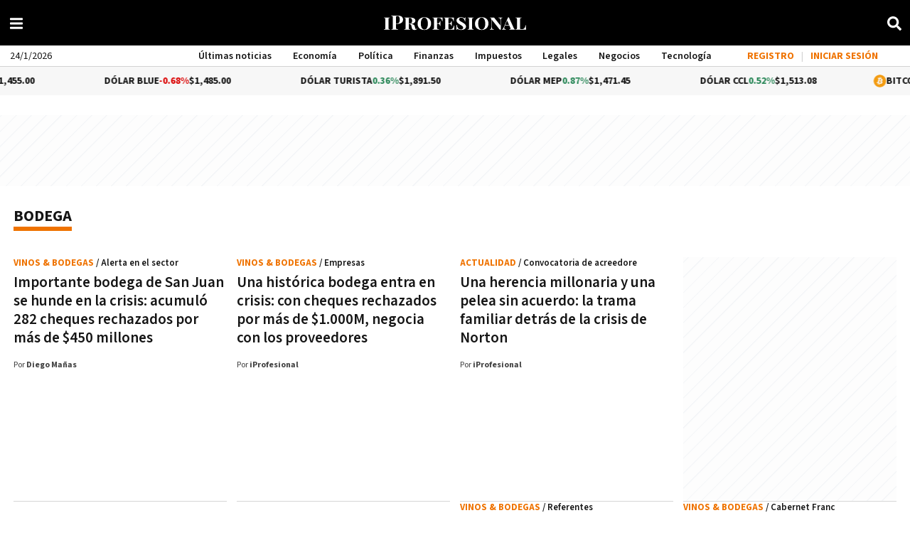

--- FILE ---
content_type: text/html; charset=UTF-8
request_url: https://www.iprofesional.com/tags/bodega
body_size: 30426
content:
<!DOCTYPE html>
<html lang="es" data-version="vue">
<head>
    <meta charset="UTF-8">
    <title>Bodega | iProfesional</title>
    <meta http-equiv="X-UA-Compatible" content="IE=edge">
    <meta name="viewport" content="width=device-width, initial-scale=1.0">
    <meta property="language" name="language" content="es_AR.UTF-8"/>
        <meta name="description" content="Todas las noticias, fotos y vídeos de última hora de iProfesional sobre economía, finanzas y más | Página 1">
        <meta property="og:site_name" content="iProfesional"/>
    <meta property="og:url" content="https://www.iprofesional.com/tags/bodega"/>
    <meta property="og:title" content="Bodega | iProfesional"/>
        <meta property="og:description" content="Todas las noticias, fotos y vídeos de última hora de iProfesional sobre economía, finanzas y más | Página 1"/>
        <meta property="og:locale" content="es_AR">
        <meta property='og:type' content='website'/>
        <meta name="robots" content="max-image-preview:large">
        <meta property='fb:app_id' content='510659135748672'/>
    <meta property='fb:admins' content='56301199675'/>
    <meta property="fb:pages" content='56301199675' />
            <meta name="twitter:card" content="summary_large_image"/>
    <meta property='twitter:title' content='Bodega | iProfesional'/>
    <meta property='twitter:description' content='Todas las noticias, fotos y vídeos de última hora de iProfesional sobre economía, finanzas y más | Página 1'/>
    <meta property='twitter:site' content='@iProfesional'/>
    <meta property='twitter:creator' content='@iProfesional'/>
    <meta name="google-signin-client_id" content="259782249712-5874sl240mudf88qvatnbbq5oab6k3ka.apps.googleusercontent.com">
        <link rel="preconnect" href="https://securepubads.g.doubleclick.net" crossorigin>
<link rel="dns-prefetch" href="//securepubads.g.doubleclick.net">
<link rel="preconnect" href="https://resizer.iproimg.com" crossorigin>
<link rel="dns-prefetch" href="//resizer.iproimg.com">
        <link rel="stylesheet" href="/css/section.assets.css?87824e8f-16-10-5" media="all">
    <link rel="stylesheet" href="/css/home.css?87824e8f-16-10-5" media="all">
    <link rel="stylesheet" href="/css/search.css?87824e8f-16-10-5" media="all">
    <link rel="preload" href="/css/responsive.css?87824e8f-16-10-5" as="style" onload="this.onload=null;this.rel='stylesheet'">
    <link rel="preload" href="/css/search.css?87824e8f-16-10-5" as="style" onload="this.onload=null;this.rel='stylesheet'">
    <noscript><link rel="stylesheet" href="/css/search.css?87824e8f-16-10-5"></noscript>
    <noscript><link rel="stylesheet" href="/css/responsive.css?87824e8f-16-10-5"></noscript>
    <link rel="manifest" href="/manifest.json?87824e8f-16-10-5">
            <link rel="alternate" type="application/rss+xml" href="https://www.iprofesional.com/rss/vinos">
    <link rel="canonical" href="https://www.iprofesional.com/tags/bodega"/>
    <script defer fetchpriority="high" src="https://securepubads.g.doubleclick.net/tag/js/gpt.js"></script>
    <script defer nomodule fetchpriority="low" src="/js/nomodule/data.js?87824e8f-16-10-5"></script>
    <script defer type="module" fetchpriority="low" src="/js/modules/data.js?87824e8f-16-10-5"></script>
    <script type="text/javascript">var gSitekey = "6LeTNoUjAAAAAB1K5SVW0dGbuFcyfOQgykrTNTB0";</script>
            <script>
            gtm_preview = '';
if (window.localStorage.hasOwnProperty('gtm_preview'))
gtm_preview = window.localStorage.getItem('gtm_preview');
        </script>
        <script>(function(w,d,s,l,i){w[l]=w[l]||[];w[l].push({'gtm.start':
new Date().getTime(),event:'gtm.js'});var f=d.getElementsByTagName(s)[0],
j=d.createElement(s),dl=l!='dataLayer'?'&l='+l:'';j.async=true;j.src=
'https://www.googletagmanager.com/gtm.js?id='+i+dl+gtm_preview;f.parentNode.insertBefore(j,f);
})(window,document,'script','dataLayer','GTM-5LW5KQD');</script>
                <!-- Adzone -->
<script>
  var adzone = adzone||{};
  window.googletag = window.googletag || {cmd: []};
  (function(adzone) {
    adzone.c=[]; adzone.m=function(e) { if(e.data && e.data.m =="adzone") { adzone.c.push({ m: e }); adzone.r && adzone.r(); } };
    window.addEventListener ? window.addEventListener("message", adzone.m, !1) : window.attachEvent && window.attachEvent("message", adzone.m);
    googletag.cmd.push(function() { googletag.pubads().addEventListener("slotRenderEnded", function(e) { adzone.c.push({r: e}); adzone.r && adzone.r() } ) });
  })(adzone);
</script>
<script async src="https://s1.adzonestatic.com/c/3_2023-iprofesional.js?4"></script>
<style>adzone_float {display:none!important}</style>
    <link rel="apple-touch-icon" sizes="57x57" href="/images/favicon/apple-icon-57x57.png?87824e8f-16-10-5">
<link rel="apple-touch-icon" sizes="60x60" href="/images/favicon/apple-icon-60x60.png?87824e8f-16-10-5">
<link rel="apple-touch-icon" sizes="72x72" href="/images/favicon/apple-icon-72x72.png?87824e8f-16-10-5">
<link rel="apple-touch-icon" sizes="76x76" href="/images/favicon/apple-icon-76x76.png?87824e8f-16-10-5">
<link rel="apple-touch-icon" sizes="114x114" href="/images/favicon/apple-icon-114x114.png?87824e8f-16-10-5">
<link rel="apple-touch-icon" sizes="120x120" href="/images/favicon/apple-icon-120x120.png?87824e8f-16-10-5">
<link rel="apple-touch-icon" sizes="144x144" href="/images/favicon/apple-icon-144x144.png?87824e8f-16-10-5">
<link rel="apple-touch-icon" sizes="152x152" href="/images/favicon/apple-icon-152x152.png?87824e8f-16-10-5">
<link rel="apple-touch-icon" sizes="180x180" href="/images/favicon/apple-icon-180x180.png?87824e8f-16-10-5">
<link rel="icon" type="image/png" sizes="192x192"  href="/images/favicon/android-icon-192x192.png?87824e8f-16-10-5">
<link rel="icon" type="image/png" sizes="32x32" href="/images/favicon/favicon-32x32.png?87824e8f-16-10-5">
<link rel="icon" type="image/png" sizes="96x96" href="/images/favicon/favicon-96x96.png?87824e8f-16-10-5">
<link rel="icon" type="image/png" sizes="16x16" href="/images/favicon/favicon-16x16.png?87824e8f-16-10-5">
<link rel="manifest" href="/images/favicon/manifest.json?87824e8f-16-10-5">
<meta name="msapplication-TileColor" content="#ffffff">
<meta name="msapplication-TileImage" content="/images/favicon/ms-icon-144x144.png?87824e8f-16-10-5">
<meta name="theme-color" content="#ffffff">
    <script>window.__SETTINGS__ = {"api":{"url":"http:\/\/www.iprofesional.com\/iproapi"},"assets":{"sizes":{"s":"150x150","m":"360x360","l":"640x360","xl":"1280x720"},"thumbor":{"url":"https:\/\/resizer.iproimg.com\/unsafe","filters":["format(webp)","quality(75)","max_bytes(102400)"]}},"site_name":"iProfesional"}</script>
            <script type="text/javascript">
window._page = window._page || {};
window._page = {"status":true,"id":0,"type":"default-page","name":null,"internalname":"vinos","url":"https:\/\/www.iprofesional.com\/tags\/bodega","breadcrumbs":[],"metainfo":{"canonical_url":"https:\/\/www.iprofesional.com\/tags\/bodega","title":"Bodega | iProfesional","description":"Todas las noticias, fotos y v\u00eddeos de \u00faltima hora de iProfesional sobre econom\u00eda, finanzas y m\u00e1s | P\u00e1gina 1"},"additionalinfo":null,"content":{"success":true,"error":"","data":{"News":[{"id":446630,"status":1,"extra":false,"section":{"id":14,"internalName":"vinos","name":"Vinos & Bodegas","url":"\/vinos","title":"Vinos & Bodegas | Portal de Vinos y Bodegas con las \u00faltimas novedades sobre vinotecas, vinos tintos, vinos blancos, vinos finos, tipos de vino y m\u00e1s","description":"\u00daltimas noticias y recomendaciones sobre vinos, bodegas, cavas, vinos tintos, vinos blancos, vinos rosados y vi\u00f1edos","keywords":"Vino, Vinos, Bodegas, Vinotecas, Guia vinos, Tipos vinos, Mejores vinos, Vinos tintos, Vinos Finos, Vinos Blancos","status":true,"templateNews":"","templateSection":"","automatic":true,"order":205,"type":"main","tags":null,"primaryColor":null,"secondaryColor":null,"icon":null,"hidden":false,"noindex":false},"sections":[{"id":14,"internalName":"vinos","name":"Vinos & Bodegas","url":"\/vinos","title":"Vinos & Bodegas | Portal de Vinos y Bodegas con las \u00faltimas novedades sobre vinotecas, vinos tintos, vinos blancos, vinos finos, tipos de vino y m\u00e1s","description":"\u00daltimas noticias y recomendaciones sobre vinos, bodegas, cavas, vinos tintos, vinos blancos, vinos rosados y vi\u00f1edos","keywords":"Vino, Vinos, Bodegas, Vinotecas, Guia vinos, Tipos vinos, Mejores vinos, Vinos tintos, Vinos Finos, Vinos Blancos","status":true,"templateNews":"","templateSection":"","automatic":true,"order":205,"type":"main","tags":null,"primaryColor":null,"secondaryColor":null,"icon":null,"hidden":false,"noindex":false},{"id":1591,"internalName":"negocios","name":"Negocios","url":"\/negocios","title":"Negocios: noticias de Negocios para Emprendedores y Profesionales | iProfesional","description":"\u00daltimas noticias sobre negocios, emprendedores, compra y venta de empresas e inversiones. Management. Real Estate. Sueldos y paritarias.","keywords":null,"status":null,"templateNews":null,"templateSection":null,"automatic":null,"order":null,"type":null,"tags":null,"primaryColor":null,"secondaryColor":null,"icon":null,"hidden":null,"noindex":null},{"id":14,"internalName":"vinos","name":"Vinos & Bodegas","url":"\/vinos","title":"Vinos & Bodegas | Portal de Vinos y Bodegas con las \u00faltimas novedades sobre vinotecas, vinos tintos, vinos blancos, vinos finos, tipos de vino y m\u00e1s","description":"\u00daltimas noticias y recomendaciones sobre vinos, bodegas, cavas, vinos tintos, vinos blancos, vinos rosados y vi\u00f1edos","keywords":"Vino, Vinos, Bodegas, Vinotecas, Guia vinos, Tipos vinos, Mejores vinos, Vinos tintos, Vinos Finos, Vinos Blancos","status":true,"templateNews":"","templateSection":"","automatic":true,"order":205,"type":"main","tags":null,"primaryColor":null,"secondaryColor":null,"icon":null,"hidden":false,"noindex":false},{"id":1591,"internalName":"negocios","name":"Negocios","url":"\/negocios","title":"Negocios: noticias de Negocios para Emprendedores y Profesionales | iProfesional","description":"\u00daltimas noticias sobre negocios, emprendedores, compra y venta de empresas e inversiones. Management. Real Estate. Sueldos y paritarias.","keywords":null,"status":null,"templateNews":null,"templateSection":null,"automatic":null,"order":null,"type":null,"tags":null,"primaryColor":null,"secondaryColor":null,"icon":null,"hidden":null,"noindex":null}],"date":"2026-01-22 10:13:56","publication":"2026-01-22 10:22:00","updated":"2026-01-22 10:26:08","user":30,"author":"Diego Ma\u00f1as","title":"VINOS: importante bodega, hundida en crisis: 282 cheques rechazados por $480 millones","titleHome":"Importante bodega de San Juan se hunde en la crisis: acumul\u00f3 282 cheques rechazados por m\u00e1s de $450 millones","titleSocial":"Importante bodega de San Juan, en crisis: acumul\u00f3 282 cheques rechazados por m\u00e1s de $450 millones","titleDraft":"","summary":"El sector atraviesa su peor crisis en varias d\u00e9cadas. Bodegas emblem\u00e1ticas revelan una tormenta perfecta que incluye factores econ\u00f3micos y de mercado","bigSummary":"","text":"","richText":"","label":"Alerta en el sector","labelCustom":"","hasLabelCustom":false,"hasLabel":true,"youtube":"","streaming":null,"urlIsCustom":false,"slug":"vinos-importante-bodega-hundida-en-crisis-suma-cheques-rechazados-por-480-millones-de-pesos","shortUrl":"","url":"\/vinos\/446630-vinos-importante-bodega-hundida-en-crisis-suma-cheques-rechazados-por-480-millones-de-pesos","ampUrl":"\/vinos\/446630-vinos-importante-bodega-hundida-en-crisis-suma-cheques-rechazados-por-480-millones-de-pesos.amp","androidUrl":"","keywords":"iprofesional, diario, noticias, periodismo, argentina, buenos aires, econom\u00eda, finanzas,\n    impuestos, legales, negocios, tecnolog\u00eda, comex, management, marketing, empleos, autos, vinos, life and style,\n    campus, real estate, newspaper, news, breaking, argentine, politics, economy, finance, taxation, legal, business,\n    technology, ads, media,bodega,malbec,bodega,malbec","authorProfile":{"id":139,"name":"Diego Ma\u00f1as","image":"https:\/\/resizer.iproimg.com\/unsafe\/filters:format(webp):quality(75):max_bytes(102400)\/https:\/\/assets.iprofesional.com\/author\/6887f4c90fcc9.jpg","imagePlaceholder":"","facebookUrl":"https:\/\/www.facebook.com\/iProfesionalcom","instagramUrl":"https:\/\/www.instagram.com\/iProfesional\/","twitterUrl":"https:\/\/twitter.com\/iProfesional","linkedinUrl":"https:\/\/www.linkedin.com\/company\/iprofesional-com\/","email":"contacto@iprofesional.com","description":"Periodista especializado en agro","telephone":null,"slug":"diego-manas","user":507},"tags":[{"id":289,"tag":"bodega","news":null},{"id":341,"tag":"malbec","news":null},{"id":289,"tag":"bodega","news":null},{"id":341,"tag":"malbec","news":null}],"assets":{"IMAGE":[{"imageFormatList":{"landscape":"\/jpg\/2025\/12\/607573_landscape.jpg","square":"\/jpg\/2025\/12\/607573_square.jpg"},"resizerUrl":"https:\/\/resizer.iproimg.com\/unsafe","landscape":true,"square":true,"format":{"original":{"url":"https:\/\/assets.iprofesional.com\/assets\/jpg\/2025\/12\/607573.jpg","s":"https:\/\/resizer.iproimg.com\/unsafe\/150x\/filters:format(webp):quality(75):max_bytes(102400)\/https:\/\/assets.iprofesional.com\/assets\/jpg\/2025\/12\/607573.jpg","m":"https:\/\/resizer.iproimg.com\/unsafe\/360x\/filters:format(webp):quality(75):max_bytes(102400)\/https:\/\/assets.iprofesional.com\/assets\/jpg\/2025\/12\/607573.jpg","s2":"https:\/\/resizer.iproimg.com\/unsafe\/430x\/filters:format(webp):quality(75):max_bytes(102400)\/https:\/\/assets.iprofesional.com\/assets\/jpg\/2025\/12\/607573.jpg","l":"https:\/\/resizer.iproimg.com\/unsafe\/640x\/filters:format(webp):quality(75):max_bytes(102400)\/https:\/\/assets.iprofesional.com\/assets\/jpg\/2025\/12\/607573.jpg","m2":"https:\/\/resizer.iproimg.com\/unsafe\/824x\/filters:format(webp):quality(75):max_bytes(102400)\/https:\/\/assets.iprofesional.com\/assets\/jpg\/2025\/12\/607573.jpg","l2":"https:\/\/resizer.iproimg.com\/unsafe\/1236x\/filters:format(webp):quality(75):max_bytes(102400)\/https:\/\/assets.iprofesional.com\/assets\/jpg\/2025\/12\/607573.jpg","xl":"https:\/\/resizer.iproimg.com\/unsafe\/1280x\/filters:format(webp):quality(75):max_bytes(102400)\/https:\/\/assets.iprofesional.com\/assets\/jpg\/2025\/12\/607573.jpg"},"landscape":{"url":"https:\/\/assets.iprofesional.com\/assets\/jpg\/2025\/12\/607573_landscape.jpg","s":"https:\/\/resizer.iproimg.com\/unsafe\/150x\/filters:format(webp):quality(75):max_bytes(102400)\/https:\/\/assets.iprofesional.com\/assets\/jpg\/2025\/12\/607573_landscape.jpg","m":"https:\/\/resizer.iproimg.com\/unsafe\/360x\/filters:format(webp):quality(75):max_bytes(102400)\/https:\/\/assets.iprofesional.com\/assets\/jpg\/2025\/12\/607573_landscape.jpg","s2":"https:\/\/resizer.iproimg.com\/unsafe\/430x\/filters:format(webp):quality(75):max_bytes(102400)\/https:\/\/assets.iprofesional.com\/assets\/jpg\/2025\/12\/607573_landscape.jpg","l":"https:\/\/resizer.iproimg.com\/unsafe\/640x\/filters:format(webp):quality(75):max_bytes(102400)\/https:\/\/assets.iprofesional.com\/assets\/jpg\/2025\/12\/607573_landscape.jpg","m2":"https:\/\/resizer.iproimg.com\/unsafe\/824x\/filters:format(webp):quality(75):max_bytes(102400)\/https:\/\/assets.iprofesional.com\/assets\/jpg\/2025\/12\/607573_landscape.jpg","l2":"https:\/\/resizer.iproimg.com\/unsafe\/1236x\/filters:format(webp):quality(75):max_bytes(102400)\/https:\/\/assets.iprofesional.com\/assets\/jpg\/2025\/12\/607573_landscape.jpg","xl":"https:\/\/resizer.iproimg.com\/unsafe\/1280x\/filters:format(webp):quality(75):max_bytes(102400)\/https:\/\/assets.iprofesional.com\/assets\/jpg\/2025\/12\/607573_landscape.jpg"},"square":{"url":"https:\/\/assets.iprofesional.com\/assets\/jpg\/2025\/12\/607573_square.jpg","s":"https:\/\/resizer.iproimg.com\/unsafe\/150x\/filters:format(webp):quality(75):max_bytes(102400)\/https:\/\/assets.iprofesional.com\/assets\/jpg\/2025\/12\/607573_square.jpg","m":"https:\/\/resizer.iproimg.com\/unsafe\/360x\/filters:format(webp):quality(75):max_bytes(102400)\/https:\/\/assets.iprofesional.com\/assets\/jpg\/2025\/12\/607573_square.jpg","s2":"https:\/\/resizer.iproimg.com\/unsafe\/430x\/filters:format(webp):quality(75):max_bytes(102400)\/https:\/\/assets.iprofesional.com\/assets\/jpg\/2025\/12\/607573_square.jpg","l":"https:\/\/resizer.iproimg.com\/unsafe\/640x\/filters:format(webp):quality(75):max_bytes(102400)\/https:\/\/assets.iprofesional.com\/assets\/jpg\/2025\/12\/607573_square.jpg","m2":"https:\/\/resizer.iproimg.com\/unsafe\/824x\/filters:format(webp):quality(75):max_bytes(102400)\/https:\/\/assets.iprofesional.com\/assets\/jpg\/2025\/12\/607573_square.jpg","l2":"https:\/\/resizer.iproimg.com\/unsafe\/1236x\/filters:format(webp):quality(75):max_bytes(102400)\/https:\/\/assets.iprofesional.com\/assets\/jpg\/2025\/12\/607573_square.jpg","xl":"https:\/\/resizer.iproimg.com\/unsafe\/1280x\/filters:format(webp):quality(75):max_bytes(102400)\/https:\/\/assets.iprofesional.com\/assets\/jpg\/2025\/12\/607573_square.jpg"}},"id":607573,"description":"vino crisis","extension":"jpg","datetime":{"date":"2025-12-02 17:41:04.000000","timezone_type":3,"timezone":"America\/Argentina\/Buenos_Aires"},"category":{"id":1,"name":"Fotograf\u00eda"},"file":"\/jpg\/2025\/12\/607573.jpg","filename":"607573.jpg","path":"\/jpg\/2025\/12\/","epigraph":"","main":true,"cdn":"https:\/\/assets.iprofesional.com\/assets","status":1,"desktop":true,"mobile":true,"type":"IMAGE","url":"https:\/\/assets.iprofesional.com\/assets\/jpg\/2025\/12\/607573.jpg","related":false}],"AUDIO":[],"VIDEO":[]},"images":[{"imageFormatList":{"landscape":"\/jpg\/2025\/12\/607573_landscape.jpg","square":"\/jpg\/2025\/12\/607573_square.jpg"},"resizerUrl":"https:\/\/resizer.iproimg.com\/unsafe","landscape":true,"square":true,"format":{"original":{"url":"https:\/\/assets.iprofesional.com\/assets\/jpg\/2025\/12\/607573.jpg","s":"https:\/\/resizer.iproimg.com\/unsafe\/150x\/filters:format(webp):quality(75):max_bytes(102400)\/https:\/\/assets.iprofesional.com\/assets\/jpg\/2025\/12\/607573.jpg","m":"https:\/\/resizer.iproimg.com\/unsafe\/360x\/filters:format(webp):quality(75):max_bytes(102400)\/https:\/\/assets.iprofesional.com\/assets\/jpg\/2025\/12\/607573.jpg","s2":"https:\/\/resizer.iproimg.com\/unsafe\/430x\/filters:format(webp):quality(75):max_bytes(102400)\/https:\/\/assets.iprofesional.com\/assets\/jpg\/2025\/12\/607573.jpg","l":"https:\/\/resizer.iproimg.com\/unsafe\/640x\/filters:format(webp):quality(75):max_bytes(102400)\/https:\/\/assets.iprofesional.com\/assets\/jpg\/2025\/12\/607573.jpg","m2":"https:\/\/resizer.iproimg.com\/unsafe\/824x\/filters:format(webp):quality(75):max_bytes(102400)\/https:\/\/assets.iprofesional.com\/assets\/jpg\/2025\/12\/607573.jpg","l2":"https:\/\/resizer.iproimg.com\/unsafe\/1236x\/filters:format(webp):quality(75):max_bytes(102400)\/https:\/\/assets.iprofesional.com\/assets\/jpg\/2025\/12\/607573.jpg","xl":"https:\/\/resizer.iproimg.com\/unsafe\/1280x\/filters:format(webp):quality(75):max_bytes(102400)\/https:\/\/assets.iprofesional.com\/assets\/jpg\/2025\/12\/607573.jpg"},"landscape":{"url":"https:\/\/assets.iprofesional.com\/assets\/jpg\/2025\/12\/607573_landscape.jpg","s":"https:\/\/resizer.iproimg.com\/unsafe\/150x\/filters:format(webp):quality(75):max_bytes(102400)\/https:\/\/assets.iprofesional.com\/assets\/jpg\/2025\/12\/607573_landscape.jpg","m":"https:\/\/resizer.iproimg.com\/unsafe\/360x\/filters:format(webp):quality(75):max_bytes(102400)\/https:\/\/assets.iprofesional.com\/assets\/jpg\/2025\/12\/607573_landscape.jpg","s2":"https:\/\/resizer.iproimg.com\/unsafe\/430x\/filters:format(webp):quality(75):max_bytes(102400)\/https:\/\/assets.iprofesional.com\/assets\/jpg\/2025\/12\/607573_landscape.jpg","l":"https:\/\/resizer.iproimg.com\/unsafe\/640x\/filters:format(webp):quality(75):max_bytes(102400)\/https:\/\/assets.iprofesional.com\/assets\/jpg\/2025\/12\/607573_landscape.jpg","m2":"https:\/\/resizer.iproimg.com\/unsafe\/824x\/filters:format(webp):quality(75):max_bytes(102400)\/https:\/\/assets.iprofesional.com\/assets\/jpg\/2025\/12\/607573_landscape.jpg","l2":"https:\/\/resizer.iproimg.com\/unsafe\/1236x\/filters:format(webp):quality(75):max_bytes(102400)\/https:\/\/assets.iprofesional.com\/assets\/jpg\/2025\/12\/607573_landscape.jpg","xl":"https:\/\/resizer.iproimg.com\/unsafe\/1280x\/filters:format(webp):quality(75):max_bytes(102400)\/https:\/\/assets.iprofesional.com\/assets\/jpg\/2025\/12\/607573_landscape.jpg"},"square":{"url":"https:\/\/assets.iprofesional.com\/assets\/jpg\/2025\/12\/607573_square.jpg","s":"https:\/\/resizer.iproimg.com\/unsafe\/150x\/filters:format(webp):quality(75):max_bytes(102400)\/https:\/\/assets.iprofesional.com\/assets\/jpg\/2025\/12\/607573_square.jpg","m":"https:\/\/resizer.iproimg.com\/unsafe\/360x\/filters:format(webp):quality(75):max_bytes(102400)\/https:\/\/assets.iprofesional.com\/assets\/jpg\/2025\/12\/607573_square.jpg","s2":"https:\/\/resizer.iproimg.com\/unsafe\/430x\/filters:format(webp):quality(75):max_bytes(102400)\/https:\/\/assets.iprofesional.com\/assets\/jpg\/2025\/12\/607573_square.jpg","l":"https:\/\/resizer.iproimg.com\/unsafe\/640x\/filters:format(webp):quality(75):max_bytes(102400)\/https:\/\/assets.iprofesional.com\/assets\/jpg\/2025\/12\/607573_square.jpg","m2":"https:\/\/resizer.iproimg.com\/unsafe\/824x\/filters:format(webp):quality(75):max_bytes(102400)\/https:\/\/assets.iprofesional.com\/assets\/jpg\/2025\/12\/607573_square.jpg","l2":"https:\/\/resizer.iproimg.com\/unsafe\/1236x\/filters:format(webp):quality(75):max_bytes(102400)\/https:\/\/assets.iprofesional.com\/assets\/jpg\/2025\/12\/607573_square.jpg","xl":"https:\/\/resizer.iproimg.com\/unsafe\/1280x\/filters:format(webp):quality(75):max_bytes(102400)\/https:\/\/assets.iprofesional.com\/assets\/jpg\/2025\/12\/607573_square.jpg"}},"id":607573,"description":"vino crisis","extension":"jpg","datetime":{"date":"2025-12-02 17:41:04.000000","timezone_type":3,"timezone":"America\/Argentina\/Buenos_Aires"},"category":{"id":1,"name":"Fotograf\u00eda"},"file":"\/jpg\/2025\/12\/607573.jpg","filename":"607573.jpg","path":"\/jpg\/2025\/12\/","epigraph":"","main":true,"cdn":"https:\/\/assets.iprofesional.com\/assets","status":1,"desktop":true,"mobile":true,"type":"IMAGE","url":"https:\/\/assets.iprofesional.com\/assets\/jpg\/2025\/12\/607573.jpg","related":false}],"audios":[],"videos":[],"hasPermanentLink":false,"permanentLink":null,"absoluteUrl":"https:\/\/www.iprofesional.com\/vinos\/446630-vinos-importante-bodega-hundida-en-crisis-suma-cheques-rechazados-por-480-millones-de-pesos","source":null,"page":false,"metaInfo":{"image":"https:\/\/resizer.iproimg.com\/unsafe\/640x\/filters:format(webp):quality(75):max_bytes(102400)\/https:\/\/assets.iprofesional.com\/assets\/jpg\/2025\/12\/607573_landscape.jpg"},"configuration":{"pictureAuthor":"","nameAuthor":"","hideAuthor":false,"headScript":"","footScript":"","theme":"","redirectUrl":false},"responsible_editor":null,"redirect_url":null,"resume":null},{"id":446405,"status":1,"extra":false,"section":{"id":14,"internalName":"vinos","name":"Vinos & Bodegas","url":"\/vinos","title":"Vinos & Bodegas | Portal de Vinos y Bodegas con las \u00faltimas novedades sobre vinotecas, vinos tintos, vinos blancos, vinos finos, tipos de vino y m\u00e1s","description":"\u00daltimas noticias y recomendaciones sobre vinos, bodegas, cavas, vinos tintos, vinos blancos, vinos rosados y vi\u00f1edos","keywords":"Vino, Vinos, Bodegas, Vinotecas, Guia vinos, Tipos vinos, Mejores vinos, Vinos tintos, Vinos Finos, Vinos Blancos","status":true,"templateNews":"","templateSection":"","automatic":true,"order":205,"type":"main","tags":null,"primaryColor":null,"secondaryColor":null,"icon":null,"hidden":false,"noindex":false},"sections":[{"id":14,"internalName":"vinos","name":"Vinos & Bodegas","url":"\/vinos","title":"Vinos & Bodegas | Portal de Vinos y Bodegas con las \u00faltimas novedades sobre vinotecas, vinos tintos, vinos blancos, vinos finos, tipos de vino y m\u00e1s","description":"\u00daltimas noticias y recomendaciones sobre vinos, bodegas, cavas, vinos tintos, vinos blancos, vinos rosados y vi\u00f1edos","keywords":"Vino, Vinos, Bodegas, Vinotecas, Guia vinos, Tipos vinos, Mejores vinos, Vinos tintos, Vinos Finos, Vinos Blancos","status":true,"templateNews":"","templateSection":"","automatic":true,"order":205,"type":"main","tags":null,"primaryColor":null,"secondaryColor":null,"icon":null,"hidden":false,"noindex":false},{"id":1591,"internalName":"negocios","name":"Negocios","url":"\/negocios","title":"Negocios: noticias de Negocios para Emprendedores y Profesionales | iProfesional","description":"\u00daltimas noticias sobre negocios, emprendedores, compra y venta de empresas e inversiones. Management. Real Estate. Sueldos y paritarias.","keywords":null,"status":null,"templateNews":null,"templateSection":null,"automatic":null,"order":null,"type":null,"tags":null,"primaryColor":null,"secondaryColor":null,"icon":null,"hidden":null,"noindex":null},{"id":14,"internalName":"vinos","name":"Vinos & Bodegas","url":"\/vinos","title":"Vinos & Bodegas | Portal de Vinos y Bodegas con las \u00faltimas novedades sobre vinotecas, vinos tintos, vinos blancos, vinos finos, tipos de vino y m\u00e1s","description":"\u00daltimas noticias y recomendaciones sobre vinos, bodegas, cavas, vinos tintos, vinos blancos, vinos rosados y vi\u00f1edos","keywords":"Vino, Vinos, Bodegas, Vinotecas, Guia vinos, Tipos vinos, Mejores vinos, Vinos tintos, Vinos Finos, Vinos Blancos","status":true,"templateNews":"","templateSection":"","automatic":true,"order":205,"type":"main","tags":null,"primaryColor":null,"secondaryColor":null,"icon":null,"hidden":false,"noindex":false},{"id":1591,"internalName":"negocios","name":"Negocios","url":"\/negocios","title":"Negocios: noticias de Negocios para Emprendedores y Profesionales | iProfesional","description":"\u00daltimas noticias sobre negocios, emprendedores, compra y venta de empresas e inversiones. Management. Real Estate. Sueldos y paritarias.","keywords":null,"status":null,"templateNews":null,"templateSection":null,"automatic":null,"order":null,"type":null,"tags":null,"primaryColor":null,"secondaryColor":null,"icon":null,"hidden":null,"noindex":null}],"date":"2026-01-19 18:54:34","publication":"2026-01-19 18:36:00","updated":"2026-01-19 19:35:23","user":533,"author":"iProfesional","title":"Bodegas Bianchi, en crisis: enfrenta deuda millonaria y negocia con proveedores","titleHome":"Una hist\u00f3rica bodega entra en crisis: con cheques rechazados por m\u00e1s de $1.000M, negocia con los proveedores","titleSocial":"Hist\u00f3rica bodega entra en crisis: con cheques rechazados por m\u00e1s de $1.000M, negocia con proveedores","titleDraft":"Bodegas Bianchi se reestructura para evitar el concurso de acreedores","summary":"La empresa asegur\u00f3 que busca encauzar la situaci\u00f3n actual para darle prioridad a la continuidad de sus operaciones. El sector se encuentra golpeado","bigSummary":"","text":"","richText":"","label":"Empresas","labelCustom":"","hasLabelCustom":false,"hasLabel":true,"youtube":"","streaming":null,"urlIsCustom":false,"slug":"","shortUrl":"","url":"\/vinos\/446405-bodegas-bianchi-en-crisis-enfrenta-deuda-millonaria-y-negocia-con-proveedores","ampUrl":"\/vinos\/446405-bodegas-bianchi-en-crisis-enfrenta-deuda-millonaria-y-negocia-con-proveedores.amp","androidUrl":"","keywords":"iprofesional, diario, noticias, periodismo, argentina, buenos aires, econom\u00eda, finanzas,\n    impuestos, legales, negocios, tecnolog\u00eda, comex, management, marketing, empleos, autos, vinos, life and style,\n    campus, real estate, newspaper, news, breaking, argentine, politics, economy, finance, taxation, legal, business,\n    technology, ads, media,bianchi,crisis,bodegas,bianchi,crisis,bodegas","authorProfile":{"id":110,"name":"iProfesional","image":"https:\/\/resizer.iproimg.com\/unsafe\/filters:format(webp):quality(75):max_bytes(102400)\/https:\/\/assets.iprofesional.com\/author\/66196227995a9.jpg","imagePlaceholder":"","facebookUrl":"https:\/\/www.facebook.com\/iProfesionalcom","instagramUrl":"https:\/\/www.instagram.com\/iProfesional\/","twitterUrl":"https:\/\/twitter.com\/iProfesional","linkedinUrl":"https:\/\/www.linkedin.com\/company\/iprofesional-com\/","email":"contacto@iprofesional.com","description":"Equipo editorial de iProfesional, sitio de noticias sobre finanzas personales, econom\u00eda, impuestos, tecnolog\u00eda y buenos negocios. C\u00f3mo cuidar tu dinero.","telephone":null,"slug":"iprofesional","user":null},"tags":[{"id":98224,"tag":"bianchi","news":null},{"id":1553,"tag":"crisis","news":null},{"id":340,"tag":"bodegas","news":null},{"id":98224,"tag":"bianchi","news":null},{"id":1553,"tag":"crisis","news":null},{"id":340,"tag":"bodegas","news":null}],"assets":{"IMAGE":[{"imageFormatList":{"landscape":"\/jpg\/2024\/04\/571673_landscape.jpg","square":"\/jpg\/2024\/04\/571673_square.jpg"},"resizerUrl":"https:\/\/resizer.iproimg.com\/unsafe","landscape":true,"square":true,"format":{"original":{"url":"https:\/\/assets.iprofesional.com\/assets\/jpg\/2024\/04\/571673.jpg","s":"https:\/\/resizer.iproimg.com\/unsafe\/150x\/filters:format(webp):quality(75):max_bytes(102400)\/https:\/\/assets.iprofesional.com\/assets\/jpg\/2024\/04\/571673.jpg","m":"https:\/\/resizer.iproimg.com\/unsafe\/360x\/filters:format(webp):quality(75):max_bytes(102400)\/https:\/\/assets.iprofesional.com\/assets\/jpg\/2024\/04\/571673.jpg","s2":"https:\/\/resizer.iproimg.com\/unsafe\/430x\/filters:format(webp):quality(75):max_bytes(102400)\/https:\/\/assets.iprofesional.com\/assets\/jpg\/2024\/04\/571673.jpg","l":"https:\/\/resizer.iproimg.com\/unsafe\/640x\/filters:format(webp):quality(75):max_bytes(102400)\/https:\/\/assets.iprofesional.com\/assets\/jpg\/2024\/04\/571673.jpg","m2":"https:\/\/resizer.iproimg.com\/unsafe\/824x\/filters:format(webp):quality(75):max_bytes(102400)\/https:\/\/assets.iprofesional.com\/assets\/jpg\/2024\/04\/571673.jpg","l2":"https:\/\/resizer.iproimg.com\/unsafe\/1236x\/filters:format(webp):quality(75):max_bytes(102400)\/https:\/\/assets.iprofesional.com\/assets\/jpg\/2024\/04\/571673.jpg","xl":"https:\/\/resizer.iproimg.com\/unsafe\/1280x\/filters:format(webp):quality(75):max_bytes(102400)\/https:\/\/assets.iprofesional.com\/assets\/jpg\/2024\/04\/571673.jpg"},"landscape":{"url":"https:\/\/assets.iprofesional.com\/assets\/jpg\/2024\/04\/571673_landscape.jpg","s":"https:\/\/resizer.iproimg.com\/unsafe\/150x\/filters:format(webp):quality(75):max_bytes(102400)\/https:\/\/assets.iprofesional.com\/assets\/jpg\/2024\/04\/571673_landscape.jpg","m":"https:\/\/resizer.iproimg.com\/unsafe\/360x\/filters:format(webp):quality(75):max_bytes(102400)\/https:\/\/assets.iprofesional.com\/assets\/jpg\/2024\/04\/571673_landscape.jpg","s2":"https:\/\/resizer.iproimg.com\/unsafe\/430x\/filters:format(webp):quality(75):max_bytes(102400)\/https:\/\/assets.iprofesional.com\/assets\/jpg\/2024\/04\/571673_landscape.jpg","l":"https:\/\/resizer.iproimg.com\/unsafe\/640x\/filters:format(webp):quality(75):max_bytes(102400)\/https:\/\/assets.iprofesional.com\/assets\/jpg\/2024\/04\/571673_landscape.jpg","m2":"https:\/\/resizer.iproimg.com\/unsafe\/824x\/filters:format(webp):quality(75):max_bytes(102400)\/https:\/\/assets.iprofesional.com\/assets\/jpg\/2024\/04\/571673_landscape.jpg","l2":"https:\/\/resizer.iproimg.com\/unsafe\/1236x\/filters:format(webp):quality(75):max_bytes(102400)\/https:\/\/assets.iprofesional.com\/assets\/jpg\/2024\/04\/571673_landscape.jpg","xl":"https:\/\/resizer.iproimg.com\/unsafe\/1280x\/filters:format(webp):quality(75):max_bytes(102400)\/https:\/\/assets.iprofesional.com\/assets\/jpg\/2024\/04\/571673_landscape.jpg"},"square":{"url":"https:\/\/assets.iprofesional.com\/assets\/jpg\/2024\/04\/571673_square.jpg","s":"https:\/\/resizer.iproimg.com\/unsafe\/150x\/filters:format(webp):quality(75):max_bytes(102400)\/https:\/\/assets.iprofesional.com\/assets\/jpg\/2024\/04\/571673_square.jpg","m":"https:\/\/resizer.iproimg.com\/unsafe\/360x\/filters:format(webp):quality(75):max_bytes(102400)\/https:\/\/assets.iprofesional.com\/assets\/jpg\/2024\/04\/571673_square.jpg","s2":"https:\/\/resizer.iproimg.com\/unsafe\/430x\/filters:format(webp):quality(75):max_bytes(102400)\/https:\/\/assets.iprofesional.com\/assets\/jpg\/2024\/04\/571673_square.jpg","l":"https:\/\/resizer.iproimg.com\/unsafe\/640x\/filters:format(webp):quality(75):max_bytes(102400)\/https:\/\/assets.iprofesional.com\/assets\/jpg\/2024\/04\/571673_square.jpg","m2":"https:\/\/resizer.iproimg.com\/unsafe\/824x\/filters:format(webp):quality(75):max_bytes(102400)\/https:\/\/assets.iprofesional.com\/assets\/jpg\/2024\/04\/571673_square.jpg","l2":"https:\/\/resizer.iproimg.com\/unsafe\/1236x\/filters:format(webp):quality(75):max_bytes(102400)\/https:\/\/assets.iprofesional.com\/assets\/jpg\/2024\/04\/571673_square.jpg","xl":"https:\/\/resizer.iproimg.com\/unsafe\/1280x\/filters:format(webp):quality(75):max_bytes(102400)\/https:\/\/assets.iprofesional.com\/assets\/jpg\/2024\/04\/571673_square.jpg"}},"id":571673,"description":"bodegas bianchi","extension":"jpg","datetime":{"date":"2024-04-16 16:22:43.000000","timezone_type":3,"timezone":"America\/Argentina\/Buenos_Aires"},"category":{"id":1,"name":"Fotograf\u00eda"},"file":"\/jpg\/2024\/04\/571673.jpg","filename":"571673.jpg","path":"\/jpg\/2024\/04\/","epigraph":"","main":true,"cdn":"https:\/\/assets.iprofesional.com\/assets","status":1,"desktop":true,"mobile":true,"type":"IMAGE","url":"https:\/\/assets.iprofesional.com\/assets\/jpg\/2024\/04\/571673.jpg","related":false}],"AUDIO":[],"VIDEO":[]},"images":[{"imageFormatList":{"landscape":"\/jpg\/2024\/04\/571673_landscape.jpg","square":"\/jpg\/2024\/04\/571673_square.jpg"},"resizerUrl":"https:\/\/resizer.iproimg.com\/unsafe","landscape":true,"square":true,"format":{"original":{"url":"https:\/\/assets.iprofesional.com\/assets\/jpg\/2024\/04\/571673.jpg","s":"https:\/\/resizer.iproimg.com\/unsafe\/150x\/filters:format(webp):quality(75):max_bytes(102400)\/https:\/\/assets.iprofesional.com\/assets\/jpg\/2024\/04\/571673.jpg","m":"https:\/\/resizer.iproimg.com\/unsafe\/360x\/filters:format(webp):quality(75):max_bytes(102400)\/https:\/\/assets.iprofesional.com\/assets\/jpg\/2024\/04\/571673.jpg","s2":"https:\/\/resizer.iproimg.com\/unsafe\/430x\/filters:format(webp):quality(75):max_bytes(102400)\/https:\/\/assets.iprofesional.com\/assets\/jpg\/2024\/04\/571673.jpg","l":"https:\/\/resizer.iproimg.com\/unsafe\/640x\/filters:format(webp):quality(75):max_bytes(102400)\/https:\/\/assets.iprofesional.com\/assets\/jpg\/2024\/04\/571673.jpg","m2":"https:\/\/resizer.iproimg.com\/unsafe\/824x\/filters:format(webp):quality(75):max_bytes(102400)\/https:\/\/assets.iprofesional.com\/assets\/jpg\/2024\/04\/571673.jpg","l2":"https:\/\/resizer.iproimg.com\/unsafe\/1236x\/filters:format(webp):quality(75):max_bytes(102400)\/https:\/\/assets.iprofesional.com\/assets\/jpg\/2024\/04\/571673.jpg","xl":"https:\/\/resizer.iproimg.com\/unsafe\/1280x\/filters:format(webp):quality(75):max_bytes(102400)\/https:\/\/assets.iprofesional.com\/assets\/jpg\/2024\/04\/571673.jpg"},"landscape":{"url":"https:\/\/assets.iprofesional.com\/assets\/jpg\/2024\/04\/571673_landscape.jpg","s":"https:\/\/resizer.iproimg.com\/unsafe\/150x\/filters:format(webp):quality(75):max_bytes(102400)\/https:\/\/assets.iprofesional.com\/assets\/jpg\/2024\/04\/571673_landscape.jpg","m":"https:\/\/resizer.iproimg.com\/unsafe\/360x\/filters:format(webp):quality(75):max_bytes(102400)\/https:\/\/assets.iprofesional.com\/assets\/jpg\/2024\/04\/571673_landscape.jpg","s2":"https:\/\/resizer.iproimg.com\/unsafe\/430x\/filters:format(webp):quality(75):max_bytes(102400)\/https:\/\/assets.iprofesional.com\/assets\/jpg\/2024\/04\/571673_landscape.jpg","l":"https:\/\/resizer.iproimg.com\/unsafe\/640x\/filters:format(webp):quality(75):max_bytes(102400)\/https:\/\/assets.iprofesional.com\/assets\/jpg\/2024\/04\/571673_landscape.jpg","m2":"https:\/\/resizer.iproimg.com\/unsafe\/824x\/filters:format(webp):quality(75):max_bytes(102400)\/https:\/\/assets.iprofesional.com\/assets\/jpg\/2024\/04\/571673_landscape.jpg","l2":"https:\/\/resizer.iproimg.com\/unsafe\/1236x\/filters:format(webp):quality(75):max_bytes(102400)\/https:\/\/assets.iprofesional.com\/assets\/jpg\/2024\/04\/571673_landscape.jpg","xl":"https:\/\/resizer.iproimg.com\/unsafe\/1280x\/filters:format(webp):quality(75):max_bytes(102400)\/https:\/\/assets.iprofesional.com\/assets\/jpg\/2024\/04\/571673_landscape.jpg"},"square":{"url":"https:\/\/assets.iprofesional.com\/assets\/jpg\/2024\/04\/571673_square.jpg","s":"https:\/\/resizer.iproimg.com\/unsafe\/150x\/filters:format(webp):quality(75):max_bytes(102400)\/https:\/\/assets.iprofesional.com\/assets\/jpg\/2024\/04\/571673_square.jpg","m":"https:\/\/resizer.iproimg.com\/unsafe\/360x\/filters:format(webp):quality(75):max_bytes(102400)\/https:\/\/assets.iprofesional.com\/assets\/jpg\/2024\/04\/571673_square.jpg","s2":"https:\/\/resizer.iproimg.com\/unsafe\/430x\/filters:format(webp):quality(75):max_bytes(102400)\/https:\/\/assets.iprofesional.com\/assets\/jpg\/2024\/04\/571673_square.jpg","l":"https:\/\/resizer.iproimg.com\/unsafe\/640x\/filters:format(webp):quality(75):max_bytes(102400)\/https:\/\/assets.iprofesional.com\/assets\/jpg\/2024\/04\/571673_square.jpg","m2":"https:\/\/resizer.iproimg.com\/unsafe\/824x\/filters:format(webp):quality(75):max_bytes(102400)\/https:\/\/assets.iprofesional.com\/assets\/jpg\/2024\/04\/571673_square.jpg","l2":"https:\/\/resizer.iproimg.com\/unsafe\/1236x\/filters:format(webp):quality(75):max_bytes(102400)\/https:\/\/assets.iprofesional.com\/assets\/jpg\/2024\/04\/571673_square.jpg","xl":"https:\/\/resizer.iproimg.com\/unsafe\/1280x\/filters:format(webp):quality(75):max_bytes(102400)\/https:\/\/assets.iprofesional.com\/assets\/jpg\/2024\/04\/571673_square.jpg"}},"id":571673,"description":"bodegas bianchi","extension":"jpg","datetime":{"date":"2024-04-16 16:22:43.000000","timezone_type":3,"timezone":"America\/Argentina\/Buenos_Aires"},"category":{"id":1,"name":"Fotograf\u00eda"},"file":"\/jpg\/2024\/04\/571673.jpg","filename":"571673.jpg","path":"\/jpg\/2024\/04\/","epigraph":"","main":true,"cdn":"https:\/\/assets.iprofesional.com\/assets","status":1,"desktop":true,"mobile":true,"type":"IMAGE","url":"https:\/\/assets.iprofesional.com\/assets\/jpg\/2024\/04\/571673.jpg","related":false}],"audios":[],"videos":[],"hasPermanentLink":false,"permanentLink":null,"absoluteUrl":"https:\/\/www.iprofesional.com\/vinos\/446405-bodegas-bianchi-en-crisis-enfrenta-deuda-millonaria-y-negocia-con-proveedores","source":"Otros","page":false,"metaInfo":{"image":"https:\/\/resizer.iproimg.com\/unsafe\/640x\/filters:format(webp):quality(75):max_bytes(102400)\/https:\/\/assets.iprofesional.com\/assets\/jpg\/2024\/04\/571673_landscape.jpg"},"configuration":{"pictureAuthor":"","nameAuthor":"","hideAuthor":false,"headScript":"","footScript":"","theme":"","redirectUrl":false},"responsible_editor":{"id":491,"name":"Anal\u00eda","lastname":"Lanzillota"},"redirect_url":null,"resume":null},{"id":446090,"status":1,"extra":false,"section":{"id":14,"internalName":"vinos","name":"Vinos & Bodegas","url":"\/vinos","title":"Vinos & Bodegas | Portal de Vinos y Bodegas con las \u00faltimas novedades sobre vinotecas, vinos tintos, vinos blancos, vinos finos, tipos de vino y m\u00e1s","description":"\u00daltimas noticias y recomendaciones sobre vinos, bodegas, cavas, vinos tintos, vinos blancos, vinos rosados y vi\u00f1edos","keywords":"Vino, Vinos, Bodegas, Vinotecas, Guia vinos, Tipos vinos, Mejores vinos, Vinos tintos, Vinos Finos, Vinos Blancos","status":true,"templateNews":"","templateSection":"","automatic":true,"order":205,"type":"main","tags":null,"primaryColor":null,"secondaryColor":null,"icon":null,"hidden":false,"noindex":false},"sections":[{"id":14,"internalName":"vinos","name":"Vinos & Bodegas","url":"\/vinos","title":"Vinos & Bodegas | Portal de Vinos y Bodegas con las \u00faltimas novedades sobre vinotecas, vinos tintos, vinos blancos, vinos finos, tipos de vino y m\u00e1s","description":"\u00daltimas noticias y recomendaciones sobre vinos, bodegas, cavas, vinos tintos, vinos blancos, vinos rosados y vi\u00f1edos","keywords":"Vino, Vinos, Bodegas, Vinotecas, Guia vinos, Tipos vinos, Mejores vinos, Vinos tintos, Vinos Finos, Vinos Blancos","status":true,"templateNews":"","templateSection":"","automatic":true,"order":205,"type":"main","tags":null,"primaryColor":null,"secondaryColor":null,"icon":null,"hidden":false,"noindex":false},{"id":14,"internalName":"vinos","name":"Vinos & Bodegas","url":"\/vinos","title":"Vinos & Bodegas | Portal de Vinos y Bodegas con las \u00faltimas novedades sobre vinotecas, vinos tintos, vinos blancos, vinos finos, tipos de vino y m\u00e1s","description":"\u00daltimas noticias y recomendaciones sobre vinos, bodegas, cavas, vinos tintos, vinos blancos, vinos rosados y vi\u00f1edos","keywords":"Vino, Vinos, Bodegas, Vinotecas, Guia vinos, Tipos vinos, Mejores vinos, Vinos tintos, Vinos Finos, Vinos Blancos","status":true,"templateNews":"","templateSection":"","automatic":true,"order":205,"type":"main","tags":null,"primaryColor":null,"secondaryColor":null,"icon":null,"hidden":false,"noindex":false}],"date":"2026-01-14 18:24:46","publication":"2026-01-14 18:49:00","updated":"2026-01-14 18:53:34","user":491,"author":"iProfesional","title":"Bodega Dal Borgo: hospitalidad de altura en el coraz\u00f3n silencioso del Valle Calchaqu\u00ed","titleHome":"Bodega Dal Borgo: hospitalidad de altura en el coraz\u00f3n silencioso del Valle Calchaqu\u00ed","titleSocial":"Bodega Dal Borgo: hospitalidad de altura en el coraz\u00f3n silencioso del Valle Calchaqu\u00ed","titleDraft":"","summary":"Bodega Dal Borgo busca que cada visitante se lleve un encuentro aut\u00e9ntico con una historia familiar que decidi\u00f3 construir belleza en altura","bigSummary":"","text":"","richText":"","label":"Centro de visitas","labelCustom":"","hasLabelCustom":false,"hasLabel":true,"youtube":"","streaming":null,"urlIsCustom":false,"slug":"bodega-dal-borgo-hospitalidad-de-altura-en-corazon-silencioso-del-valle-calchaqui-salta","shortUrl":"","url":"\/vinos\/446090-bodega-dal-borgo-hospitalidad-de-altura-en-corazon-silencioso-del-valle-calchaqui-salta","ampUrl":"\/vinos\/446090-bodega-dal-borgo-hospitalidad-de-altura-en-corazon-silencioso-del-valle-calchaqui-salta.amp","androidUrl":"","keywords":"iprofesional, diario, noticias, periodismo, argentina, buenos aires, econom\u00eda, finanzas,\n    impuestos, legales, negocios, tecnolog\u00eda, comex, management, marketing, empleos, autos, vinos, life and style,\n    campus, real estate, newspaper, news, breaking, argentine, politics, economy, finance, taxation, legal, business,\n    technology, ads, media,vino,bodegas,vino,bodegas","authorProfile":{"id":110,"name":"iProfesional","image":"https:\/\/resizer.iproimg.com\/unsafe\/filters:format(webp):quality(75):max_bytes(102400)\/https:\/\/assets.iprofesional.com\/author\/66196227995a9.jpg","imagePlaceholder":"","facebookUrl":"https:\/\/www.facebook.com\/iProfesionalcom","instagramUrl":"https:\/\/www.instagram.com\/iProfesional\/","twitterUrl":"https:\/\/twitter.com\/iProfesional","linkedinUrl":"https:\/\/www.linkedin.com\/company\/iprofesional-com\/","email":"contacto@iprofesional.com","description":"Equipo editorial de iProfesional, sitio de noticias sobre finanzas personales, econom\u00eda, impuestos, tecnolog\u00eda y buenos negocios. C\u00f3mo cuidar tu dinero.","telephone":null,"slug":"iprofesional","user":null},"tags":[{"id":271,"tag":"vino","news":null},{"id":340,"tag":"bodegas","news":null},{"id":271,"tag":"vino","news":null},{"id":340,"tag":"bodegas","news":null}],"assets":{"IMAGE":[{"imageFormatList":{"landscape":"\/jpg\/2026\/01\/610016_landscape.jpg","square":"\/jpg\/2026\/01\/610016_square.jpg"},"resizerUrl":"https:\/\/resizer.iproimg.com\/unsafe","landscape":true,"square":true,"format":{"original":{"url":"https:\/\/assets.iprofesional.com\/assets\/jpg\/2026\/01\/610016.jpg","s":"https:\/\/resizer.iproimg.com\/unsafe\/150x\/filters:format(webp):quality(75):max_bytes(102400)\/https:\/\/assets.iprofesional.com\/assets\/jpg\/2026\/01\/610016.jpg","m":"https:\/\/resizer.iproimg.com\/unsafe\/360x\/filters:format(webp):quality(75):max_bytes(102400)\/https:\/\/assets.iprofesional.com\/assets\/jpg\/2026\/01\/610016.jpg","s2":"https:\/\/resizer.iproimg.com\/unsafe\/430x\/filters:format(webp):quality(75):max_bytes(102400)\/https:\/\/assets.iprofesional.com\/assets\/jpg\/2026\/01\/610016.jpg","l":"https:\/\/resizer.iproimg.com\/unsafe\/640x\/filters:format(webp):quality(75):max_bytes(102400)\/https:\/\/assets.iprofesional.com\/assets\/jpg\/2026\/01\/610016.jpg","m2":"https:\/\/resizer.iproimg.com\/unsafe\/824x\/filters:format(webp):quality(75):max_bytes(102400)\/https:\/\/assets.iprofesional.com\/assets\/jpg\/2026\/01\/610016.jpg","l2":"https:\/\/resizer.iproimg.com\/unsafe\/1236x\/filters:format(webp):quality(75):max_bytes(102400)\/https:\/\/assets.iprofesional.com\/assets\/jpg\/2026\/01\/610016.jpg","xl":"https:\/\/resizer.iproimg.com\/unsafe\/1280x\/filters:format(webp):quality(75):max_bytes(102400)\/https:\/\/assets.iprofesional.com\/assets\/jpg\/2026\/01\/610016.jpg"},"landscape":{"url":"https:\/\/assets.iprofesional.com\/assets\/jpg\/2026\/01\/610016_landscape.jpg","s":"https:\/\/resizer.iproimg.com\/unsafe\/150x\/filters:format(webp):quality(75):max_bytes(102400)\/https:\/\/assets.iprofesional.com\/assets\/jpg\/2026\/01\/610016_landscape.jpg","m":"https:\/\/resizer.iproimg.com\/unsafe\/360x\/filters:format(webp):quality(75):max_bytes(102400)\/https:\/\/assets.iprofesional.com\/assets\/jpg\/2026\/01\/610016_landscape.jpg","s2":"https:\/\/resizer.iproimg.com\/unsafe\/430x\/filters:format(webp):quality(75):max_bytes(102400)\/https:\/\/assets.iprofesional.com\/assets\/jpg\/2026\/01\/610016_landscape.jpg","l":"https:\/\/resizer.iproimg.com\/unsafe\/640x\/filters:format(webp):quality(75):max_bytes(102400)\/https:\/\/assets.iprofesional.com\/assets\/jpg\/2026\/01\/610016_landscape.jpg","m2":"https:\/\/resizer.iproimg.com\/unsafe\/824x\/filters:format(webp):quality(75):max_bytes(102400)\/https:\/\/assets.iprofesional.com\/assets\/jpg\/2026\/01\/610016_landscape.jpg","l2":"https:\/\/resizer.iproimg.com\/unsafe\/1236x\/filters:format(webp):quality(75):max_bytes(102400)\/https:\/\/assets.iprofesional.com\/assets\/jpg\/2026\/01\/610016_landscape.jpg","xl":"https:\/\/resizer.iproimg.com\/unsafe\/1280x\/filters:format(webp):quality(75):max_bytes(102400)\/https:\/\/assets.iprofesional.com\/assets\/jpg\/2026\/01\/610016_landscape.jpg"},"square":{"url":"https:\/\/assets.iprofesional.com\/assets\/jpg\/2026\/01\/610016_square.jpg","s":"https:\/\/resizer.iproimg.com\/unsafe\/150x\/filters:format(webp):quality(75):max_bytes(102400)\/https:\/\/assets.iprofesional.com\/assets\/jpg\/2026\/01\/610016_square.jpg","m":"https:\/\/resizer.iproimg.com\/unsafe\/360x\/filters:format(webp):quality(75):max_bytes(102400)\/https:\/\/assets.iprofesional.com\/assets\/jpg\/2026\/01\/610016_square.jpg","s2":"https:\/\/resizer.iproimg.com\/unsafe\/430x\/filters:format(webp):quality(75):max_bytes(102400)\/https:\/\/assets.iprofesional.com\/assets\/jpg\/2026\/01\/610016_square.jpg","l":"https:\/\/resizer.iproimg.com\/unsafe\/640x\/filters:format(webp):quality(75):max_bytes(102400)\/https:\/\/assets.iprofesional.com\/assets\/jpg\/2026\/01\/610016_square.jpg","m2":"https:\/\/resizer.iproimg.com\/unsafe\/824x\/filters:format(webp):quality(75):max_bytes(102400)\/https:\/\/assets.iprofesional.com\/assets\/jpg\/2026\/01\/610016_square.jpg","l2":"https:\/\/resizer.iproimg.com\/unsafe\/1236x\/filters:format(webp):quality(75):max_bytes(102400)\/https:\/\/assets.iprofesional.com\/assets\/jpg\/2026\/01\/610016_square.jpg","xl":"https:\/\/resizer.iproimg.com\/unsafe\/1280x\/filters:format(webp):quality(75):max_bytes(102400)\/https:\/\/assets.iprofesional.com\/assets\/jpg\/2026\/01\/610016_square.jpg"}},"id":610016,"description":"Bodega Dal Borgo","extension":"jpg","datetime":{"date":"2026-01-14 18:48:50.000000","timezone_type":3,"timezone":"America\/Argentina\/Buenos_Aires"},"category":{"id":1,"name":"Fotograf\u00eda"},"file":"\/jpg\/2026\/01\/610016.jpg","filename":"610016.jpg","path":"\/jpg\/2026\/01\/","epigraph":"Bodega Dal Borgo","main":true,"cdn":"https:\/\/assets.iprofesional.com\/assets","status":1,"desktop":true,"mobile":true,"type":"IMAGE","url":"https:\/\/assets.iprofesional.com\/assets\/jpg\/2026\/01\/610016.jpg","related":false}],"AUDIO":[],"VIDEO":[]},"images":[{"imageFormatList":{"landscape":"\/jpg\/2026\/01\/610016_landscape.jpg","square":"\/jpg\/2026\/01\/610016_square.jpg"},"resizerUrl":"https:\/\/resizer.iproimg.com\/unsafe","landscape":true,"square":true,"format":{"original":{"url":"https:\/\/assets.iprofesional.com\/assets\/jpg\/2026\/01\/610016.jpg","s":"https:\/\/resizer.iproimg.com\/unsafe\/150x\/filters:format(webp):quality(75):max_bytes(102400)\/https:\/\/assets.iprofesional.com\/assets\/jpg\/2026\/01\/610016.jpg","m":"https:\/\/resizer.iproimg.com\/unsafe\/360x\/filters:format(webp):quality(75):max_bytes(102400)\/https:\/\/assets.iprofesional.com\/assets\/jpg\/2026\/01\/610016.jpg","s2":"https:\/\/resizer.iproimg.com\/unsafe\/430x\/filters:format(webp):quality(75):max_bytes(102400)\/https:\/\/assets.iprofesional.com\/assets\/jpg\/2026\/01\/610016.jpg","l":"https:\/\/resizer.iproimg.com\/unsafe\/640x\/filters:format(webp):quality(75):max_bytes(102400)\/https:\/\/assets.iprofesional.com\/assets\/jpg\/2026\/01\/610016.jpg","m2":"https:\/\/resizer.iproimg.com\/unsafe\/824x\/filters:format(webp):quality(75):max_bytes(102400)\/https:\/\/assets.iprofesional.com\/assets\/jpg\/2026\/01\/610016.jpg","l2":"https:\/\/resizer.iproimg.com\/unsafe\/1236x\/filters:format(webp):quality(75):max_bytes(102400)\/https:\/\/assets.iprofesional.com\/assets\/jpg\/2026\/01\/610016.jpg","xl":"https:\/\/resizer.iproimg.com\/unsafe\/1280x\/filters:format(webp):quality(75):max_bytes(102400)\/https:\/\/assets.iprofesional.com\/assets\/jpg\/2026\/01\/610016.jpg"},"landscape":{"url":"https:\/\/assets.iprofesional.com\/assets\/jpg\/2026\/01\/610016_landscape.jpg","s":"https:\/\/resizer.iproimg.com\/unsafe\/150x\/filters:format(webp):quality(75):max_bytes(102400)\/https:\/\/assets.iprofesional.com\/assets\/jpg\/2026\/01\/610016_landscape.jpg","m":"https:\/\/resizer.iproimg.com\/unsafe\/360x\/filters:format(webp):quality(75):max_bytes(102400)\/https:\/\/assets.iprofesional.com\/assets\/jpg\/2026\/01\/610016_landscape.jpg","s2":"https:\/\/resizer.iproimg.com\/unsafe\/430x\/filters:format(webp):quality(75):max_bytes(102400)\/https:\/\/assets.iprofesional.com\/assets\/jpg\/2026\/01\/610016_landscape.jpg","l":"https:\/\/resizer.iproimg.com\/unsafe\/640x\/filters:format(webp):quality(75):max_bytes(102400)\/https:\/\/assets.iprofesional.com\/assets\/jpg\/2026\/01\/610016_landscape.jpg","m2":"https:\/\/resizer.iproimg.com\/unsafe\/824x\/filters:format(webp):quality(75):max_bytes(102400)\/https:\/\/assets.iprofesional.com\/assets\/jpg\/2026\/01\/610016_landscape.jpg","l2":"https:\/\/resizer.iproimg.com\/unsafe\/1236x\/filters:format(webp):quality(75):max_bytes(102400)\/https:\/\/assets.iprofesional.com\/assets\/jpg\/2026\/01\/610016_landscape.jpg","xl":"https:\/\/resizer.iproimg.com\/unsafe\/1280x\/filters:format(webp):quality(75):max_bytes(102400)\/https:\/\/assets.iprofesional.com\/assets\/jpg\/2026\/01\/610016_landscape.jpg"},"square":{"url":"https:\/\/assets.iprofesional.com\/assets\/jpg\/2026\/01\/610016_square.jpg","s":"https:\/\/resizer.iproimg.com\/unsafe\/150x\/filters:format(webp):quality(75):max_bytes(102400)\/https:\/\/assets.iprofesional.com\/assets\/jpg\/2026\/01\/610016_square.jpg","m":"https:\/\/resizer.iproimg.com\/unsafe\/360x\/filters:format(webp):quality(75):max_bytes(102400)\/https:\/\/assets.iprofesional.com\/assets\/jpg\/2026\/01\/610016_square.jpg","s2":"https:\/\/resizer.iproimg.com\/unsafe\/430x\/filters:format(webp):quality(75):max_bytes(102400)\/https:\/\/assets.iprofesional.com\/assets\/jpg\/2026\/01\/610016_square.jpg","l":"https:\/\/resizer.iproimg.com\/unsafe\/640x\/filters:format(webp):quality(75):max_bytes(102400)\/https:\/\/assets.iprofesional.com\/assets\/jpg\/2026\/01\/610016_square.jpg","m2":"https:\/\/resizer.iproimg.com\/unsafe\/824x\/filters:format(webp):quality(75):max_bytes(102400)\/https:\/\/assets.iprofesional.com\/assets\/jpg\/2026\/01\/610016_square.jpg","l2":"https:\/\/resizer.iproimg.com\/unsafe\/1236x\/filters:format(webp):quality(75):max_bytes(102400)\/https:\/\/assets.iprofesional.com\/assets\/jpg\/2026\/01\/610016_square.jpg","xl":"https:\/\/resizer.iproimg.com\/unsafe\/1280x\/filters:format(webp):quality(75):max_bytes(102400)\/https:\/\/assets.iprofesional.com\/assets\/jpg\/2026\/01\/610016_square.jpg"}},"id":610016,"description":"Bodega Dal Borgo","extension":"jpg","datetime":{"date":"2026-01-14 18:48:50.000000","timezone_type":3,"timezone":"America\/Argentina\/Buenos_Aires"},"category":{"id":1,"name":"Fotograf\u00eda"},"file":"\/jpg\/2026\/01\/610016.jpg","filename":"610016.jpg","path":"\/jpg\/2026\/01\/","epigraph":"Bodega Dal Borgo","main":true,"cdn":"https:\/\/assets.iprofesional.com\/assets","status":1,"desktop":true,"mobile":true,"type":"IMAGE","url":"https:\/\/assets.iprofesional.com\/assets\/jpg\/2026\/01\/610016.jpg","related":false}],"audios":[],"videos":[],"hasPermanentLink":false,"permanentLink":null,"absoluteUrl":"https:\/\/www.iprofesional.com\/vinos\/446090-bodega-dal-borgo-hospitalidad-de-altura-en-corazon-silencioso-del-valle-calchaqui-salta","source":"Propia","page":false,"metaInfo":{"image":"https:\/\/resizer.iproimg.com\/unsafe\/640x\/filters:format(webp):quality(75):max_bytes(102400)\/https:\/\/assets.iprofesional.com\/assets\/jpg\/2026\/01\/610016_landscape.jpg"},"configuration":{"pictureAuthor":"","nameAuthor":"","hideAuthor":false,"headScript":"","footScript":"","theme":"","redirectUrl":false},"responsible_editor":{"id":491,"name":"Anal\u00eda","lastname":"Lanzillota"},"redirect_url":null,"resume":null},{"id":445121,"status":1,"extra":false,"section":{"id":14,"internalName":"vinos","name":"Vinos & Bodegas","url":"\/vinos","title":"Vinos & Bodegas | Portal de Vinos y Bodegas con las \u00faltimas novedades sobre vinotecas, vinos tintos, vinos blancos, vinos finos, tipos de vino y m\u00e1s","description":"\u00daltimas noticias y recomendaciones sobre vinos, bodegas, cavas, vinos tintos, vinos blancos, vinos rosados y vi\u00f1edos","keywords":"Vino, Vinos, Bodegas, Vinotecas, Guia vinos, Tipos vinos, Mejores vinos, Vinos tintos, Vinos Finos, Vinos Blancos","status":true,"templateNews":"","templateSection":"","automatic":true,"order":205,"type":"main","tags":null,"primaryColor":null,"secondaryColor":null,"icon":null,"hidden":false,"noindex":false},"sections":[{"id":14,"internalName":"vinos","name":"Vinos & Bodegas","url":"\/vinos","title":"Vinos & Bodegas | Portal de Vinos y Bodegas con las \u00faltimas novedades sobre vinotecas, vinos tintos, vinos blancos, vinos finos, tipos de vino y m\u00e1s","description":"\u00daltimas noticias y recomendaciones sobre vinos, bodegas, cavas, vinos tintos, vinos blancos, vinos rosados y vi\u00f1edos","keywords":"Vino, Vinos, Bodegas, Vinotecas, Guia vinos, Tipos vinos, Mejores vinos, Vinos tintos, Vinos Finos, Vinos Blancos","status":true,"templateNews":"","templateSection":"","automatic":true,"order":205,"type":"main","tags":null,"primaryColor":null,"secondaryColor":null,"icon":null,"hidden":false,"noindex":false},{"id":17,"internalName":"actualidad","name":"Actualidad","url":"\/actualidad","title":"Actualidad","description":"\u00daltimas noticias sobre temas de tendencias, virales y breaking news en Buenos Aires y toda la Argentina","keywords":null,"status":null,"templateNews":null,"templateSection":null,"automatic":null,"order":null,"type":null,"tags":null,"primaryColor":null,"secondaryColor":null,"icon":null,"hidden":null,"noindex":null},{"id":14,"internalName":"vinos","name":"Vinos & Bodegas","url":"\/vinos","title":"Vinos & Bodegas | Portal de Vinos y Bodegas con las \u00faltimas novedades sobre vinotecas, vinos tintos, vinos blancos, vinos finos, tipos de vino y m\u00e1s","description":"\u00daltimas noticias y recomendaciones sobre vinos, bodegas, cavas, vinos tintos, vinos blancos, vinos rosados y vi\u00f1edos","keywords":"Vino, Vinos, Bodegas, Vinotecas, Guia vinos, Tipos vinos, Mejores vinos, Vinos tintos, Vinos Finos, Vinos Blancos","status":true,"templateNews":"","templateSection":"","automatic":true,"order":205,"type":"main","tags":null,"primaryColor":null,"secondaryColor":null,"icon":null,"hidden":false,"noindex":false},{"id":17,"internalName":"actualidad","name":"Actualidad","url":"\/actualidad","title":"Actualidad","description":"\u00daltimas noticias sobre temas de tendencias, virales y breaking news en Buenos Aires y toda la Argentina","keywords":null,"status":null,"templateNews":null,"templateSection":null,"automatic":null,"order":null,"type":null,"tags":null,"primaryColor":null,"secondaryColor":null,"icon":null,"hidden":null,"noindex":null}],"date":"2025-12-31 17:25:02","publication":"2026-01-14 11:53:00","updated":"2026-01-14 14:28:52","user":30,"author":"Juan Diego Wasilevsky","title":"VIDEO | Cu\u00e1les son los mejores nuevos vinos argentinos que hay que probar en 2026","titleHome":"Estos son los mejores nuevos vinos argentinos que hay que probar en 2026","titleSocial":"Estos son los mejores nuevos vinos argentinos que hay que probar en 2026","titleDraft":"","summary":"iProfesional presenta 34 etiquetas que llegaron al mercado en los \u00faltimos meses. Una lista clave para saber qu\u00e9 hay de nuevo y qu\u00e9 vale la pena descubrir","bigSummary":"","text":"","richText":"","label":"Vinos recomendados","labelCustom":"","hasLabelCustom":false,"hasLabel":true,"youtube":"","streaming":null,"urlIsCustom":false,"slug":"cuales-son-los-mejores-nuevos-vinos-lanzados-en-argentina-que-hay-que-probar-en-2026","shortUrl":"","url":"\/vinos\/445121-cuales-son-los-mejores-nuevos-vinos-lanzados-en-argentina-que-hay-que-probar-en-2026","ampUrl":"\/vinos\/445121-cuales-son-los-mejores-nuevos-vinos-lanzados-en-argentina-que-hay-que-probar-en-2026.amp","androidUrl":"","keywords":"iprofesional, diario, noticias, periodismo, argentina, buenos aires, econom\u00eda, finanzas,\n    impuestos, legales, negocios, tecnolog\u00eda, comex, management, marketing, empleos, autos, vinos, life and style,\n    campus, real estate, newspaper, news, breaking, argentine, politics, economy, finance, taxation, legal, business,\n    technology, ads, media,malbec,bodega,malbec,bodega","authorProfile":{"id":1,"name":"Juan Diego Wasilevsky","image":"https:\/\/resizer.iproimg.com\/unsafe\/filters:format(webp):quality(75):max_bytes(102400)\/https:\/\/assets.iprofesional.com\/author\/65eaf162892cf.jpg","imagePlaceholder":"","facebookUrl":null,"instagramUrl":"https:\/\/www.instagram.com\/jotadew","twitterUrl":null,"linkedinUrl":null,"email":"juandiego@iprofesional.com","description":"Jefe de Redacci\u00f3n y Editor de Vinos & Bodegas","telephone":null,"slug":"juan-diego-wasilevsky","user":30},"tags":[{"id":341,"tag":"malbec","news":null},{"id":289,"tag":"bodega","news":null},{"id":341,"tag":"malbec","news":null},{"id":289,"tag":"bodega","news":null}],"assets":{"IMAGE":[{"imageFormatList":{"landscape":"\/jpg\/2025\/12\/609219_landscape.jpg","square":"\/jpg\/2025\/12\/609219_square.jpg"},"resizerUrl":"https:\/\/resizer.iproimg.com\/unsafe","landscape":true,"square":true,"format":{"original":{"url":"https:\/\/assets.iprofesional.com\/assets\/jpg\/2025\/12\/609219.jpg","s":"https:\/\/resizer.iproimg.com\/unsafe\/150x\/filters:format(webp):quality(75):max_bytes(102400)\/https:\/\/assets.iprofesional.com\/assets\/jpg\/2025\/12\/609219.jpg","m":"https:\/\/resizer.iproimg.com\/unsafe\/360x\/filters:format(webp):quality(75):max_bytes(102400)\/https:\/\/assets.iprofesional.com\/assets\/jpg\/2025\/12\/609219.jpg","s2":"https:\/\/resizer.iproimg.com\/unsafe\/430x\/filters:format(webp):quality(75):max_bytes(102400)\/https:\/\/assets.iprofesional.com\/assets\/jpg\/2025\/12\/609219.jpg","l":"https:\/\/resizer.iproimg.com\/unsafe\/640x\/filters:format(webp):quality(75):max_bytes(102400)\/https:\/\/assets.iprofesional.com\/assets\/jpg\/2025\/12\/609219.jpg","m2":"https:\/\/resizer.iproimg.com\/unsafe\/824x\/filters:format(webp):quality(75):max_bytes(102400)\/https:\/\/assets.iprofesional.com\/assets\/jpg\/2025\/12\/609219.jpg","l2":"https:\/\/resizer.iproimg.com\/unsafe\/1236x\/filters:format(webp):quality(75):max_bytes(102400)\/https:\/\/assets.iprofesional.com\/assets\/jpg\/2025\/12\/609219.jpg","xl":"https:\/\/resizer.iproimg.com\/unsafe\/1280x\/filters:format(webp):quality(75):max_bytes(102400)\/https:\/\/assets.iprofesional.com\/assets\/jpg\/2025\/12\/609219.jpg"},"landscape":{"url":"https:\/\/assets.iprofesional.com\/assets\/jpg\/2025\/12\/609219_landscape.jpg","s":"https:\/\/resizer.iproimg.com\/unsafe\/150x\/filters:format(webp):quality(75):max_bytes(102400)\/https:\/\/assets.iprofesional.com\/assets\/jpg\/2025\/12\/609219_landscape.jpg","m":"https:\/\/resizer.iproimg.com\/unsafe\/360x\/filters:format(webp):quality(75):max_bytes(102400)\/https:\/\/assets.iprofesional.com\/assets\/jpg\/2025\/12\/609219_landscape.jpg","s2":"https:\/\/resizer.iproimg.com\/unsafe\/430x\/filters:format(webp):quality(75):max_bytes(102400)\/https:\/\/assets.iprofesional.com\/assets\/jpg\/2025\/12\/609219_landscape.jpg","l":"https:\/\/resizer.iproimg.com\/unsafe\/640x\/filters:format(webp):quality(75):max_bytes(102400)\/https:\/\/assets.iprofesional.com\/assets\/jpg\/2025\/12\/609219_landscape.jpg","m2":"https:\/\/resizer.iproimg.com\/unsafe\/824x\/filters:format(webp):quality(75):max_bytes(102400)\/https:\/\/assets.iprofesional.com\/assets\/jpg\/2025\/12\/609219_landscape.jpg","l2":"https:\/\/resizer.iproimg.com\/unsafe\/1236x\/filters:format(webp):quality(75):max_bytes(102400)\/https:\/\/assets.iprofesional.com\/assets\/jpg\/2025\/12\/609219_landscape.jpg","xl":"https:\/\/resizer.iproimg.com\/unsafe\/1280x\/filters:format(webp):quality(75):max_bytes(102400)\/https:\/\/assets.iprofesional.com\/assets\/jpg\/2025\/12\/609219_landscape.jpg"},"square":{"url":"https:\/\/assets.iprofesional.com\/assets\/jpg\/2025\/12\/609219_square.jpg","s":"https:\/\/resizer.iproimg.com\/unsafe\/150x\/filters:format(webp):quality(75):max_bytes(102400)\/https:\/\/assets.iprofesional.com\/assets\/jpg\/2025\/12\/609219_square.jpg","m":"https:\/\/resizer.iproimg.com\/unsafe\/360x\/filters:format(webp):quality(75):max_bytes(102400)\/https:\/\/assets.iprofesional.com\/assets\/jpg\/2025\/12\/609219_square.jpg","s2":"https:\/\/resizer.iproimg.com\/unsafe\/430x\/filters:format(webp):quality(75):max_bytes(102400)\/https:\/\/assets.iprofesional.com\/assets\/jpg\/2025\/12\/609219_square.jpg","l":"https:\/\/resizer.iproimg.com\/unsafe\/640x\/filters:format(webp):quality(75):max_bytes(102400)\/https:\/\/assets.iprofesional.com\/assets\/jpg\/2025\/12\/609219_square.jpg","m2":"https:\/\/resizer.iproimg.com\/unsafe\/824x\/filters:format(webp):quality(75):max_bytes(102400)\/https:\/\/assets.iprofesional.com\/assets\/jpg\/2025\/12\/609219_square.jpg","l2":"https:\/\/resizer.iproimg.com\/unsafe\/1236x\/filters:format(webp):quality(75):max_bytes(102400)\/https:\/\/assets.iprofesional.com\/assets\/jpg\/2025\/12\/609219_square.jpg","xl":"https:\/\/resizer.iproimg.com\/unsafe\/1280x\/filters:format(webp):quality(75):max_bytes(102400)\/https:\/\/assets.iprofesional.com\/assets\/jpg\/2025\/12\/609219_square.jpg"}},"id":609219,"description":"CATTANEO12 93","extension":"jpg","datetime":{"date":"2025-12-31 15:21:53.000000","timezone_type":3,"timezone":"America\/Argentina\/Buenos_Aires"},"category":{"id":1,"name":"Fotograf\u00eda"},"file":"\/jpg\/2025\/12\/609219.jpg","filename":"609219.jpg","path":"\/jpg\/2025\/12\/","epigraph":"","main":true,"cdn":"https:\/\/assets.iprofesional.com\/assets","status":1,"desktop":true,"mobile":true,"type":"IMAGE","url":"https:\/\/assets.iprofesional.com\/assets\/jpg\/2025\/12\/609219.jpg","related":false}],"AUDIO":[],"VIDEO":[]},"images":[{"imageFormatList":{"landscape":"\/jpg\/2025\/12\/609219_landscape.jpg","square":"\/jpg\/2025\/12\/609219_square.jpg"},"resizerUrl":"https:\/\/resizer.iproimg.com\/unsafe","landscape":true,"square":true,"format":{"original":{"url":"https:\/\/assets.iprofesional.com\/assets\/jpg\/2025\/12\/609219.jpg","s":"https:\/\/resizer.iproimg.com\/unsafe\/150x\/filters:format(webp):quality(75):max_bytes(102400)\/https:\/\/assets.iprofesional.com\/assets\/jpg\/2025\/12\/609219.jpg","m":"https:\/\/resizer.iproimg.com\/unsafe\/360x\/filters:format(webp):quality(75):max_bytes(102400)\/https:\/\/assets.iprofesional.com\/assets\/jpg\/2025\/12\/609219.jpg","s2":"https:\/\/resizer.iproimg.com\/unsafe\/430x\/filters:format(webp):quality(75):max_bytes(102400)\/https:\/\/assets.iprofesional.com\/assets\/jpg\/2025\/12\/609219.jpg","l":"https:\/\/resizer.iproimg.com\/unsafe\/640x\/filters:format(webp):quality(75):max_bytes(102400)\/https:\/\/assets.iprofesional.com\/assets\/jpg\/2025\/12\/609219.jpg","m2":"https:\/\/resizer.iproimg.com\/unsafe\/824x\/filters:format(webp):quality(75):max_bytes(102400)\/https:\/\/assets.iprofesional.com\/assets\/jpg\/2025\/12\/609219.jpg","l2":"https:\/\/resizer.iproimg.com\/unsafe\/1236x\/filters:format(webp):quality(75):max_bytes(102400)\/https:\/\/assets.iprofesional.com\/assets\/jpg\/2025\/12\/609219.jpg","xl":"https:\/\/resizer.iproimg.com\/unsafe\/1280x\/filters:format(webp):quality(75):max_bytes(102400)\/https:\/\/assets.iprofesional.com\/assets\/jpg\/2025\/12\/609219.jpg"},"landscape":{"url":"https:\/\/assets.iprofesional.com\/assets\/jpg\/2025\/12\/609219_landscape.jpg","s":"https:\/\/resizer.iproimg.com\/unsafe\/150x\/filters:format(webp):quality(75):max_bytes(102400)\/https:\/\/assets.iprofesional.com\/assets\/jpg\/2025\/12\/609219_landscape.jpg","m":"https:\/\/resizer.iproimg.com\/unsafe\/360x\/filters:format(webp):quality(75):max_bytes(102400)\/https:\/\/assets.iprofesional.com\/assets\/jpg\/2025\/12\/609219_landscape.jpg","s2":"https:\/\/resizer.iproimg.com\/unsafe\/430x\/filters:format(webp):quality(75):max_bytes(102400)\/https:\/\/assets.iprofesional.com\/assets\/jpg\/2025\/12\/609219_landscape.jpg","l":"https:\/\/resizer.iproimg.com\/unsafe\/640x\/filters:format(webp):quality(75):max_bytes(102400)\/https:\/\/assets.iprofesional.com\/assets\/jpg\/2025\/12\/609219_landscape.jpg","m2":"https:\/\/resizer.iproimg.com\/unsafe\/824x\/filters:format(webp):quality(75):max_bytes(102400)\/https:\/\/assets.iprofesional.com\/assets\/jpg\/2025\/12\/609219_landscape.jpg","l2":"https:\/\/resizer.iproimg.com\/unsafe\/1236x\/filters:format(webp):quality(75):max_bytes(102400)\/https:\/\/assets.iprofesional.com\/assets\/jpg\/2025\/12\/609219_landscape.jpg","xl":"https:\/\/resizer.iproimg.com\/unsafe\/1280x\/filters:format(webp):quality(75):max_bytes(102400)\/https:\/\/assets.iprofesional.com\/assets\/jpg\/2025\/12\/609219_landscape.jpg"},"square":{"url":"https:\/\/assets.iprofesional.com\/assets\/jpg\/2025\/12\/609219_square.jpg","s":"https:\/\/resizer.iproimg.com\/unsafe\/150x\/filters:format(webp):quality(75):max_bytes(102400)\/https:\/\/assets.iprofesional.com\/assets\/jpg\/2025\/12\/609219_square.jpg","m":"https:\/\/resizer.iproimg.com\/unsafe\/360x\/filters:format(webp):quality(75):max_bytes(102400)\/https:\/\/assets.iprofesional.com\/assets\/jpg\/2025\/12\/609219_square.jpg","s2":"https:\/\/resizer.iproimg.com\/unsafe\/430x\/filters:format(webp):quality(75):max_bytes(102400)\/https:\/\/assets.iprofesional.com\/assets\/jpg\/2025\/12\/609219_square.jpg","l":"https:\/\/resizer.iproimg.com\/unsafe\/640x\/filters:format(webp):quality(75):max_bytes(102400)\/https:\/\/assets.iprofesional.com\/assets\/jpg\/2025\/12\/609219_square.jpg","m2":"https:\/\/resizer.iproimg.com\/unsafe\/824x\/filters:format(webp):quality(75):max_bytes(102400)\/https:\/\/assets.iprofesional.com\/assets\/jpg\/2025\/12\/609219_square.jpg","l2":"https:\/\/resizer.iproimg.com\/unsafe\/1236x\/filters:format(webp):quality(75):max_bytes(102400)\/https:\/\/assets.iprofesional.com\/assets\/jpg\/2025\/12\/609219_square.jpg","xl":"https:\/\/resizer.iproimg.com\/unsafe\/1280x\/filters:format(webp):quality(75):max_bytes(102400)\/https:\/\/assets.iprofesional.com\/assets\/jpg\/2025\/12\/609219_square.jpg"}},"id":609219,"description":"CATTANEO12 93","extension":"jpg","datetime":{"date":"2025-12-31 15:21:53.000000","timezone_type":3,"timezone":"America\/Argentina\/Buenos_Aires"},"category":{"id":1,"name":"Fotograf\u00eda"},"file":"\/jpg\/2025\/12\/609219.jpg","filename":"609219.jpg","path":"\/jpg\/2025\/12\/","epigraph":"","main":true,"cdn":"https:\/\/assets.iprofesional.com\/assets","status":1,"desktop":true,"mobile":true,"type":"IMAGE","url":"https:\/\/assets.iprofesional.com\/assets\/jpg\/2025\/12\/609219.jpg","related":false}],"audios":[],"videos":[],"hasPermanentLink":false,"permanentLink":null,"absoluteUrl":"https:\/\/www.iprofesional.com\/vinos\/445121-cuales-son-los-mejores-nuevos-vinos-lanzados-en-argentina-que-hay-que-probar-en-2026","source":"Propia","page":false,"metaInfo":{"image":"https:\/\/resizer.iproimg.com\/unsafe\/640x\/filters:format(webp):quality(75):max_bytes(102400)\/https:\/\/assets.iprofesional.com\/assets\/jpg\/2025\/12\/609219_landscape.jpg"},"configuration":{"pictureAuthor":"","nameAuthor":"","hideAuthor":false,"headScript":"","footScript":"","theme":"","redirectUrl":false},"responsible_editor":{"id":562,"name":"Julieta","lastname":"Rico"},"redirect_url":null,"resume":null},{"id":445828,"status":1,"extra":false,"section":{"id":17,"internalName":"actualidad","name":"Actualidad","url":"\/actualidad","title":"Actualidad","description":"\u00daltimas noticias sobre temas de tendencias, virales y breaking news en Buenos Aires y toda la Argentina","keywords":"actualidad","status":true,"templateNews":"","templateSection":"","automatic":true,"order":206,"type":"main","tags":null,"primaryColor":null,"secondaryColor":null,"icon":null,"hidden":false,"noindex":false},"sections":[{"id":17,"internalName":"actualidad","name":"Actualidad","url":"\/actualidad","title":"Actualidad","description":"\u00daltimas noticias sobre temas de tendencias, virales y breaking news en Buenos Aires y toda la Argentina","keywords":"actualidad","status":true,"templateNews":"","templateSection":"","automatic":true,"order":206,"type":"main","tags":null,"primaryColor":null,"secondaryColor":null,"icon":null,"hidden":false,"noindex":false},{"id":17,"internalName":"actualidad","name":"Actualidad","url":"\/actualidad","title":"Actualidad","description":"\u00daltimas noticias sobre temas de tendencias, virales y breaking news en Buenos Aires y toda la Argentina","keywords":"actualidad","status":true,"templateNews":"","templateSection":"","automatic":true,"order":206,"type":"main","tags":null,"primaryColor":null,"secondaryColor":null,"icon":null,"hidden":false,"noindex":false}],"date":"2026-01-12 10:40:43","publication":"2026-01-12 10:25:00","updated":"2026-01-12 10:40:43","user":102,"author":"iProfesional","title":"Guerra familiar: la millonaria disputa hereditaria que impact\u00f3 en la bodega Norton","titleHome":"Una herencia millonaria y una pelea sin acuerdo: la trama familiar detr\u00e1s de la crisis de Norton","titleSocial":"De las joyas al vino: el conflicto familiar que termin\u00f3 con la bodega Norton en crisis","titleDraft":"","summary":"La crisis familiar dentro de la tradicional empresa vitivin\u00edcola se da, adem\u00e1s, en un escenario complejo para el sector, con ca\u00edda de consumo","bigSummary":"","text":"","richText":"","label":"Convocatoria de acreedore","labelCustom":"","hasLabelCustom":false,"hasLabel":true,"youtube":"","streaming":null,"urlIsCustom":false,"slug":"","shortUrl":"","url":"\/actualidad\/445828-guerra-familiar-la-millonaria-disputa-hereditaria-que-impacto-en-la-bodega-norton","ampUrl":"\/actualidad\/445828-guerra-familiar-la-millonaria-disputa-hereditaria-que-impacto-en-la-bodega-norton.amp","androidUrl":"","keywords":"iprofesional, diario, noticias, periodismo, argentina, buenos aires, econom\u00eda, finanzas,\n    impuestos, legales, negocios, tecnolog\u00eda, comex, management, marketing, empleos, autos, vinos, life and style,\n    campus, real estate, newspaper, news, breaking, argentine, politics, economy, finance, taxation, legal, business,\n    technology, ads, media,bodega norton,bodega norton","authorProfile":{"id":110,"name":"iProfesional","image":"https:\/\/resizer.iproimg.com\/unsafe\/filters:format(webp):quality(75):max_bytes(102400)\/https:\/\/assets.iprofesional.com\/author\/66196227995a9.jpg","imagePlaceholder":"","facebookUrl":"https:\/\/www.facebook.com\/iProfesionalcom","instagramUrl":"https:\/\/www.instagram.com\/iProfesional\/","twitterUrl":"https:\/\/twitter.com\/iProfesional","linkedinUrl":"https:\/\/www.linkedin.com\/company\/iprofesional-com\/","email":"contacto@iprofesional.com","description":"Equipo editorial de iProfesional, sitio de noticias sobre finanzas personales, econom\u00eda, impuestos, tecnolog\u00eda y buenos negocios. C\u00f3mo cuidar tu dinero.","telephone":null,"slug":"iprofesional","user":null},"tags":[{"id":97896,"tag":"bodega norton","news":null},{"id":97896,"tag":"bodega norton","news":null}],"assets":{"IMAGE":[{"imageFormatList":{"landscape":"\/jpg\/2021\/04\/514984_landscape.jpg","square":"\/jpg\/2021\/04\/514984_square.jpg"},"resizerUrl":"https:\/\/resizer.iproimg.com\/unsafe","landscape":true,"square":true,"format":{"original":{"url":"https:\/\/assets.iprofesional.com\/assets\/jpg\/2021\/04\/514984.jpg","s":"https:\/\/resizer.iproimg.com\/unsafe\/150x\/filters:format(webp):quality(75):max_bytes(102400)\/https:\/\/assets.iprofesional.com\/assets\/jpg\/2021\/04\/514984.jpg","m":"https:\/\/resizer.iproimg.com\/unsafe\/360x\/filters:format(webp):quality(75):max_bytes(102400)\/https:\/\/assets.iprofesional.com\/assets\/jpg\/2021\/04\/514984.jpg","s2":"https:\/\/resizer.iproimg.com\/unsafe\/430x\/filters:format(webp):quality(75):max_bytes(102400)\/https:\/\/assets.iprofesional.com\/assets\/jpg\/2021\/04\/514984.jpg","l":"https:\/\/resizer.iproimg.com\/unsafe\/640x\/filters:format(webp):quality(75):max_bytes(102400)\/https:\/\/assets.iprofesional.com\/assets\/jpg\/2021\/04\/514984.jpg","m2":"https:\/\/resizer.iproimg.com\/unsafe\/824x\/filters:format(webp):quality(75):max_bytes(102400)\/https:\/\/assets.iprofesional.com\/assets\/jpg\/2021\/04\/514984.jpg","l2":"https:\/\/resizer.iproimg.com\/unsafe\/1236x\/filters:format(webp):quality(75):max_bytes(102400)\/https:\/\/assets.iprofesional.com\/assets\/jpg\/2021\/04\/514984.jpg","xl":"https:\/\/resizer.iproimg.com\/unsafe\/1280x\/filters:format(webp):quality(75):max_bytes(102400)\/https:\/\/assets.iprofesional.com\/assets\/jpg\/2021\/04\/514984.jpg"},"landscape":{"url":"https:\/\/assets.iprofesional.com\/assets\/jpg\/2021\/04\/514984_landscape.jpg","s":"https:\/\/resizer.iproimg.com\/unsafe\/150x\/filters:format(webp):quality(75):max_bytes(102400)\/https:\/\/assets.iprofesional.com\/assets\/jpg\/2021\/04\/514984_landscape.jpg","m":"https:\/\/resizer.iproimg.com\/unsafe\/360x\/filters:format(webp):quality(75):max_bytes(102400)\/https:\/\/assets.iprofesional.com\/assets\/jpg\/2021\/04\/514984_landscape.jpg","s2":"https:\/\/resizer.iproimg.com\/unsafe\/430x\/filters:format(webp):quality(75):max_bytes(102400)\/https:\/\/assets.iprofesional.com\/assets\/jpg\/2021\/04\/514984_landscape.jpg","l":"https:\/\/resizer.iproimg.com\/unsafe\/640x\/filters:format(webp):quality(75):max_bytes(102400)\/https:\/\/assets.iprofesional.com\/assets\/jpg\/2021\/04\/514984_landscape.jpg","m2":"https:\/\/resizer.iproimg.com\/unsafe\/824x\/filters:format(webp):quality(75):max_bytes(102400)\/https:\/\/assets.iprofesional.com\/assets\/jpg\/2021\/04\/514984_landscape.jpg","l2":"https:\/\/resizer.iproimg.com\/unsafe\/1236x\/filters:format(webp):quality(75):max_bytes(102400)\/https:\/\/assets.iprofesional.com\/assets\/jpg\/2021\/04\/514984_landscape.jpg","xl":"https:\/\/resizer.iproimg.com\/unsafe\/1280x\/filters:format(webp):quality(75):max_bytes(102400)\/https:\/\/assets.iprofesional.com\/assets\/jpg\/2021\/04\/514984_landscape.jpg"},"square":{"url":"https:\/\/assets.iprofesional.com\/assets\/jpg\/2021\/04\/514984_square.jpg","s":"https:\/\/resizer.iproimg.com\/unsafe\/150x\/filters:format(webp):quality(75):max_bytes(102400)\/https:\/\/assets.iprofesional.com\/assets\/jpg\/2021\/04\/514984_square.jpg","m":"https:\/\/resizer.iproimg.com\/unsafe\/360x\/filters:format(webp):quality(75):max_bytes(102400)\/https:\/\/assets.iprofesional.com\/assets\/jpg\/2021\/04\/514984_square.jpg","s2":"https:\/\/resizer.iproimg.com\/unsafe\/430x\/filters:format(webp):quality(75):max_bytes(102400)\/https:\/\/assets.iprofesional.com\/assets\/jpg\/2021\/04\/514984_square.jpg","l":"https:\/\/resizer.iproimg.com\/unsafe\/640x\/filters:format(webp):quality(75):max_bytes(102400)\/https:\/\/assets.iprofesional.com\/assets\/jpg\/2021\/04\/514984_square.jpg","m2":"https:\/\/resizer.iproimg.com\/unsafe\/824x\/filters:format(webp):quality(75):max_bytes(102400)\/https:\/\/assets.iprofesional.com\/assets\/jpg\/2021\/04\/514984_square.jpg","l2":"https:\/\/resizer.iproimg.com\/unsafe\/1236x\/filters:format(webp):quality(75):max_bytes(102400)\/https:\/\/assets.iprofesional.com\/assets\/jpg\/2021\/04\/514984_square.jpg","xl":"https:\/\/resizer.iproimg.com\/unsafe\/1280x\/filters:format(webp):quality(75):max_bytes(102400)\/https:\/\/assets.iprofesional.com\/assets\/jpg\/2021\/04\/514984_square.jpg"}},"id":514984,"description":"bodegas norton","extension":"jpg","datetime":{"date":"2021-04-09 20:03:38.000000","timezone_type":3,"timezone":"America\/Argentina\/Buenos_Aires"},"category":{"id":1,"name":"Fotograf\u00eda"},"file":"\/jpg\/2021\/04\/514984.jpg","filename":"514984.jpg","path":"\/jpg\/2021\/04\/","epigraph":"norton","main":true,"cdn":"https:\/\/assets.iprofesional.com\/assets","status":1,"desktop":true,"mobile":true,"type":"IMAGE","url":"https:\/\/assets.iprofesional.com\/assets\/jpg\/2021\/04\/514984.jpg","related":false}],"AUDIO":[],"VIDEO":[]},"images":[{"imageFormatList":{"landscape":"\/jpg\/2021\/04\/514984_landscape.jpg","square":"\/jpg\/2021\/04\/514984_square.jpg"},"resizerUrl":"https:\/\/resizer.iproimg.com\/unsafe","landscape":true,"square":true,"format":{"original":{"url":"https:\/\/assets.iprofesional.com\/assets\/jpg\/2021\/04\/514984.jpg","s":"https:\/\/resizer.iproimg.com\/unsafe\/150x\/filters:format(webp):quality(75):max_bytes(102400)\/https:\/\/assets.iprofesional.com\/assets\/jpg\/2021\/04\/514984.jpg","m":"https:\/\/resizer.iproimg.com\/unsafe\/360x\/filters:format(webp):quality(75):max_bytes(102400)\/https:\/\/assets.iprofesional.com\/assets\/jpg\/2021\/04\/514984.jpg","s2":"https:\/\/resizer.iproimg.com\/unsafe\/430x\/filters:format(webp):quality(75):max_bytes(102400)\/https:\/\/assets.iprofesional.com\/assets\/jpg\/2021\/04\/514984.jpg","l":"https:\/\/resizer.iproimg.com\/unsafe\/640x\/filters:format(webp):quality(75):max_bytes(102400)\/https:\/\/assets.iprofesional.com\/assets\/jpg\/2021\/04\/514984.jpg","m2":"https:\/\/resizer.iproimg.com\/unsafe\/824x\/filters:format(webp):quality(75):max_bytes(102400)\/https:\/\/assets.iprofesional.com\/assets\/jpg\/2021\/04\/514984.jpg","l2":"https:\/\/resizer.iproimg.com\/unsafe\/1236x\/filters:format(webp):quality(75):max_bytes(102400)\/https:\/\/assets.iprofesional.com\/assets\/jpg\/2021\/04\/514984.jpg","xl":"https:\/\/resizer.iproimg.com\/unsafe\/1280x\/filters:format(webp):quality(75):max_bytes(102400)\/https:\/\/assets.iprofesional.com\/assets\/jpg\/2021\/04\/514984.jpg"},"landscape":{"url":"https:\/\/assets.iprofesional.com\/assets\/jpg\/2021\/04\/514984_landscape.jpg","s":"https:\/\/resizer.iproimg.com\/unsafe\/150x\/filters:format(webp):quality(75):max_bytes(102400)\/https:\/\/assets.iprofesional.com\/assets\/jpg\/2021\/04\/514984_landscape.jpg","m":"https:\/\/resizer.iproimg.com\/unsafe\/360x\/filters:format(webp):quality(75):max_bytes(102400)\/https:\/\/assets.iprofesional.com\/assets\/jpg\/2021\/04\/514984_landscape.jpg","s2":"https:\/\/resizer.iproimg.com\/unsafe\/430x\/filters:format(webp):quality(75):max_bytes(102400)\/https:\/\/assets.iprofesional.com\/assets\/jpg\/2021\/04\/514984_landscape.jpg","l":"https:\/\/resizer.iproimg.com\/unsafe\/640x\/filters:format(webp):quality(75):max_bytes(102400)\/https:\/\/assets.iprofesional.com\/assets\/jpg\/2021\/04\/514984_landscape.jpg","m2":"https:\/\/resizer.iproimg.com\/unsafe\/824x\/filters:format(webp):quality(75):max_bytes(102400)\/https:\/\/assets.iprofesional.com\/assets\/jpg\/2021\/04\/514984_landscape.jpg","l2":"https:\/\/resizer.iproimg.com\/unsafe\/1236x\/filters:format(webp):quality(75):max_bytes(102400)\/https:\/\/assets.iprofesional.com\/assets\/jpg\/2021\/04\/514984_landscape.jpg","xl":"https:\/\/resizer.iproimg.com\/unsafe\/1280x\/filters:format(webp):quality(75):max_bytes(102400)\/https:\/\/assets.iprofesional.com\/assets\/jpg\/2021\/04\/514984_landscape.jpg"},"square":{"url":"https:\/\/assets.iprofesional.com\/assets\/jpg\/2021\/04\/514984_square.jpg","s":"https:\/\/resizer.iproimg.com\/unsafe\/150x\/filters:format(webp):quality(75):max_bytes(102400)\/https:\/\/assets.iprofesional.com\/assets\/jpg\/2021\/04\/514984_square.jpg","m":"https:\/\/resizer.iproimg.com\/unsafe\/360x\/filters:format(webp):quality(75):max_bytes(102400)\/https:\/\/assets.iprofesional.com\/assets\/jpg\/2021\/04\/514984_square.jpg","s2":"https:\/\/resizer.iproimg.com\/unsafe\/430x\/filters:format(webp):quality(75):max_bytes(102400)\/https:\/\/assets.iprofesional.com\/assets\/jpg\/2021\/04\/514984_square.jpg","l":"https:\/\/resizer.iproimg.com\/unsafe\/640x\/filters:format(webp):quality(75):max_bytes(102400)\/https:\/\/assets.iprofesional.com\/assets\/jpg\/2021\/04\/514984_square.jpg","m2":"https:\/\/resizer.iproimg.com\/unsafe\/824x\/filters:format(webp):quality(75):max_bytes(102400)\/https:\/\/assets.iprofesional.com\/assets\/jpg\/2021\/04\/514984_square.jpg","l2":"https:\/\/resizer.iproimg.com\/unsafe\/1236x\/filters:format(webp):quality(75):max_bytes(102400)\/https:\/\/assets.iprofesional.com\/assets\/jpg\/2021\/04\/514984_square.jpg","xl":"https:\/\/resizer.iproimg.com\/unsafe\/1280x\/filters:format(webp):quality(75):max_bytes(102400)\/https:\/\/assets.iprofesional.com\/assets\/jpg\/2021\/04\/514984_square.jpg"}},"id":514984,"description":"bodegas norton","extension":"jpg","datetime":{"date":"2021-04-09 20:03:38.000000","timezone_type":3,"timezone":"America\/Argentina\/Buenos_Aires"},"category":{"id":1,"name":"Fotograf\u00eda"},"file":"\/jpg\/2021\/04\/514984.jpg","filename":"514984.jpg","path":"\/jpg\/2021\/04\/","epigraph":"norton","main":true,"cdn":"https:\/\/assets.iprofesional.com\/assets","status":1,"desktop":true,"mobile":true,"type":"IMAGE","url":"https:\/\/assets.iprofesional.com\/assets\/jpg\/2021\/04\/514984.jpg","related":false}],"audios":[],"videos":[],"hasPermanentLink":false,"permanentLink":null,"absoluteUrl":"https:\/\/www.iprofesional.com\/actualidad\/445828-guerra-familiar-la-millonaria-disputa-hereditaria-que-impacto-en-la-bodega-norton","source":"Cable","page":false,"metaInfo":{"image":"https:\/\/resizer.iproimg.com\/unsafe\/640x\/filters:format(webp):quality(75):max_bytes(102400)\/https:\/\/assets.iprofesional.com\/assets\/jpg\/2021\/04\/514984_landscape.jpg"},"configuration":{"pictureAuthor":"","nameAuthor":"","hideAuthor":false,"headScript":"","footScript":"","theme":"","redirectUrl":false},"responsible_editor":{"id":102,"name":"Sebastian","lastname":"Albornos"},"redirect_url":null,"resume":null},{"id":445029,"status":1,"extra":false,"section":{"id":14,"internalName":"vinos","name":"Vinos & Bodegas","url":"\/vinos","title":"Vinos & Bodegas | Portal de Vinos y Bodegas con las \u00faltimas novedades sobre vinotecas, vinos tintos, vinos blancos, vinos finos, tipos de vino y m\u00e1s","description":"\u00daltimas noticias y recomendaciones sobre vinos, bodegas, cavas, vinos tintos, vinos blancos, vinos rosados y vi\u00f1edos","keywords":"Vino, Vinos, Bodegas, Vinotecas, Guia vinos, Tipos vinos, Mejores vinos, Vinos tintos, Vinos Finos, Vinos Blancos","status":true,"templateNews":"","templateSection":"","automatic":true,"order":205,"type":"main","tags":null,"primaryColor":null,"secondaryColor":null,"icon":null,"hidden":false,"noindex":false},"sections":[{"id":14,"internalName":"vinos","name":"Vinos & Bodegas","url":"\/vinos","title":"Vinos & Bodegas | Portal de Vinos y Bodegas con las \u00faltimas novedades sobre vinotecas, vinos tintos, vinos blancos, vinos finos, tipos de vino y m\u00e1s","description":"\u00daltimas noticias y recomendaciones sobre vinos, bodegas, cavas, vinos tintos, vinos blancos, vinos rosados y vi\u00f1edos","keywords":"Vino, Vinos, Bodegas, Vinotecas, Guia vinos, Tipos vinos, Mejores vinos, Vinos tintos, Vinos Finos, Vinos Blancos","status":true,"templateNews":"","templateSection":"","automatic":true,"order":205,"type":"main","tags":null,"primaryColor":null,"secondaryColor":null,"icon":null,"hidden":false,"noindex":false},{"id":14,"internalName":"vinos","name":"Vinos & Bodegas","url":"\/vinos","title":"Vinos & Bodegas | Portal de Vinos y Bodegas con las \u00faltimas novedades sobre vinotecas, vinos tintos, vinos blancos, vinos finos, tipos de vino y m\u00e1s","description":"\u00daltimas noticias y recomendaciones sobre vinos, bodegas, cavas, vinos tintos, vinos blancos, vinos rosados y vi\u00f1edos","keywords":"Vino, Vinos, Bodegas, Vinotecas, Guia vinos, Tipos vinos, Mejores vinos, Vinos tintos, Vinos Finos, Vinos Blancos","status":true,"templateNews":"","templateSection":"","automatic":true,"order":205,"type":"main","tags":null,"primaryColor":null,"secondaryColor":null,"icon":null,"hidden":false,"noindex":false}],"date":"2025-12-30 11:00:48","publication":"2025-12-30 11:37:00","updated":"2025-12-31 10:22:31","user":30,"author":"iProfesional","title":"Cu\u00e1l es la bodega argentina que elabora Cabernet Sauvignon de clase mundial","titleHome":"\"El Cabernet Sauvignon argentino no tiene techo\": Alberto Arizu (h) y los vinos de Luigi Bosca, en la \u00e9lite mundial","titleSocial":"Alberto Arizu (h), de Luigi Bosca: \"El Cabernet Sauvignon argentino no tiene techo\"","titleDraft":"","summary":"Una historia familiar, d\u00e9cadas de trabajo y una ambici\u00f3n clara: construir desde Mendoza vinos capaces de dialogar con los grandes nombres del mundo","bigSummary":"","text":"","richText":"","label":"Referentes","labelCustom":"","hasLabelCustom":false,"hasLabel":true,"youtube":"","streaming":null,"urlIsCustom":false,"slug":"cual-es-bodega-argentina-que-elabora-cabernet-sauvignon-clase-mundial","shortUrl":"","url":"\/vinos\/445029-cual-es-bodega-argentina-que-elabora-cabernet-sauvignon-clase-mundial","ampUrl":"\/vinos\/445029-cual-es-bodega-argentina-que-elabora-cabernet-sauvignon-clase-mundial.amp","androidUrl":"","keywords":"iprofesional, diario, noticias, periodismo, argentina, buenos aires, econom\u00eda, finanzas,\n    impuestos, legales, negocios, tecnolog\u00eda, comex, management, marketing, empleos, autos, vinos, life and style,\n    campus, real estate, newspaper, news, breaking, argentine, politics, economy, finance, taxation, legal, business,\n    technology, ads, media,bodega,mendoza,bodega,mendoza","authorProfile":{"id":110,"name":"iProfesional","image":"https:\/\/resizer.iproimg.com\/unsafe\/filters:format(webp):quality(75):max_bytes(102400)\/https:\/\/assets.iprofesional.com\/author\/66196227995a9.jpg","imagePlaceholder":"","facebookUrl":"https:\/\/www.facebook.com\/iProfesionalcom","instagramUrl":"https:\/\/www.instagram.com\/iProfesional\/","twitterUrl":"https:\/\/twitter.com\/iProfesional","linkedinUrl":"https:\/\/www.linkedin.com\/company\/iprofesional-com\/","email":"contacto@iprofesional.com","description":"Equipo editorial de iProfesional, sitio de noticias sobre finanzas personales, econom\u00eda, impuestos, tecnolog\u00eda y buenos negocios. C\u00f3mo cuidar tu dinero.","telephone":null,"slug":"iprofesional","user":null},"tags":[{"id":289,"tag":"bodega","news":null},{"id":1545,"tag":"mendoza","news":null},{"id":289,"tag":"bodega","news":null},{"id":1545,"tag":"mendoza","news":null}],"assets":{"IMAGE":[{"imageFormatList":{"landscape":"\/jpg\/2025\/12\/609152_landscape.jpg","square":"\/jpg\/2025\/12\/609152_square.jpg"},"resizerUrl":"https:\/\/resizer.iproimg.com\/unsafe","landscape":true,"square":true,"format":{"original":{"url":"https:\/\/assets.iprofesional.com\/assets\/jpg\/2025\/12\/609152.jpg","s":"https:\/\/resizer.iproimg.com\/unsafe\/150x\/filters:format(webp):quality(75):max_bytes(102400)\/https:\/\/assets.iprofesional.com\/assets\/jpg\/2025\/12\/609152.jpg","m":"https:\/\/resizer.iproimg.com\/unsafe\/360x\/filters:format(webp):quality(75):max_bytes(102400)\/https:\/\/assets.iprofesional.com\/assets\/jpg\/2025\/12\/609152.jpg","s2":"https:\/\/resizer.iproimg.com\/unsafe\/430x\/filters:format(webp):quality(75):max_bytes(102400)\/https:\/\/assets.iprofesional.com\/assets\/jpg\/2025\/12\/609152.jpg","l":"https:\/\/resizer.iproimg.com\/unsafe\/640x\/filters:format(webp):quality(75):max_bytes(102400)\/https:\/\/assets.iprofesional.com\/assets\/jpg\/2025\/12\/609152.jpg","m2":"https:\/\/resizer.iproimg.com\/unsafe\/824x\/filters:format(webp):quality(75):max_bytes(102400)\/https:\/\/assets.iprofesional.com\/assets\/jpg\/2025\/12\/609152.jpg","l2":"https:\/\/resizer.iproimg.com\/unsafe\/1236x\/filters:format(webp):quality(75):max_bytes(102400)\/https:\/\/assets.iprofesional.com\/assets\/jpg\/2025\/12\/609152.jpg","xl":"https:\/\/resizer.iproimg.com\/unsafe\/1280x\/filters:format(webp):quality(75):max_bytes(102400)\/https:\/\/assets.iprofesional.com\/assets\/jpg\/2025\/12\/609152.jpg"},"landscape":{"url":"https:\/\/assets.iprofesional.com\/assets\/jpg\/2025\/12\/609152_landscape.jpg","s":"https:\/\/resizer.iproimg.com\/unsafe\/150x\/filters:format(webp):quality(75):max_bytes(102400)\/https:\/\/assets.iprofesional.com\/assets\/jpg\/2025\/12\/609152_landscape.jpg","m":"https:\/\/resizer.iproimg.com\/unsafe\/360x\/filters:format(webp):quality(75):max_bytes(102400)\/https:\/\/assets.iprofesional.com\/assets\/jpg\/2025\/12\/609152_landscape.jpg","s2":"https:\/\/resizer.iproimg.com\/unsafe\/430x\/filters:format(webp):quality(75):max_bytes(102400)\/https:\/\/assets.iprofesional.com\/assets\/jpg\/2025\/12\/609152_landscape.jpg","l":"https:\/\/resizer.iproimg.com\/unsafe\/640x\/filters:format(webp):quality(75):max_bytes(102400)\/https:\/\/assets.iprofesional.com\/assets\/jpg\/2025\/12\/609152_landscape.jpg","m2":"https:\/\/resizer.iproimg.com\/unsafe\/824x\/filters:format(webp):quality(75):max_bytes(102400)\/https:\/\/assets.iprofesional.com\/assets\/jpg\/2025\/12\/609152_landscape.jpg","l2":"https:\/\/resizer.iproimg.com\/unsafe\/1236x\/filters:format(webp):quality(75):max_bytes(102400)\/https:\/\/assets.iprofesional.com\/assets\/jpg\/2025\/12\/609152_landscape.jpg","xl":"https:\/\/resizer.iproimg.com\/unsafe\/1280x\/filters:format(webp):quality(75):max_bytes(102400)\/https:\/\/assets.iprofesional.com\/assets\/jpg\/2025\/12\/609152_landscape.jpg"},"square":{"url":"https:\/\/assets.iprofesional.com\/assets\/jpg\/2025\/12\/609152_square.jpg","s":"https:\/\/resizer.iproimg.com\/unsafe\/150x\/filters:format(webp):quality(75):max_bytes(102400)\/https:\/\/assets.iprofesional.com\/assets\/jpg\/2025\/12\/609152_square.jpg","m":"https:\/\/resizer.iproimg.com\/unsafe\/360x\/filters:format(webp):quality(75):max_bytes(102400)\/https:\/\/assets.iprofesional.com\/assets\/jpg\/2025\/12\/609152_square.jpg","s2":"https:\/\/resizer.iproimg.com\/unsafe\/430x\/filters:format(webp):quality(75):max_bytes(102400)\/https:\/\/assets.iprofesional.com\/assets\/jpg\/2025\/12\/609152_square.jpg","l":"https:\/\/resizer.iproimg.com\/unsafe\/640x\/filters:format(webp):quality(75):max_bytes(102400)\/https:\/\/assets.iprofesional.com\/assets\/jpg\/2025\/12\/609152_square.jpg","m2":"https:\/\/resizer.iproimg.com\/unsafe\/824x\/filters:format(webp):quality(75):max_bytes(102400)\/https:\/\/assets.iprofesional.com\/assets\/jpg\/2025\/12\/609152_square.jpg","l2":"https:\/\/resizer.iproimg.com\/unsafe\/1236x\/filters:format(webp):quality(75):max_bytes(102400)\/https:\/\/assets.iprofesional.com\/assets\/jpg\/2025\/12\/609152_square.jpg","xl":"https:\/\/resizer.iproimg.com\/unsafe\/1280x\/filters:format(webp):quality(75):max_bytes(102400)\/https:\/\/assets.iprofesional.com\/assets\/jpg\/2025\/12\/609152_square.jpg"}},"id":609152,"description":"Luigi Bosca","extension":"jpg","datetime":{"date":"2025-12-30 11:22:04.000000","timezone_type":3,"timezone":"America\/Argentina\/Buenos_Aires"},"category":{"id":1,"name":"Fotograf\u00eda"},"file":"\/jpg\/2025\/12\/609152.jpg","filename":"609152.jpg","path":"\/jpg\/2025\/12\/","epigraph":"","main":true,"cdn":"https:\/\/assets.iprofesional.com\/assets","status":1,"desktop":true,"mobile":true,"type":"IMAGE","url":"https:\/\/assets.iprofesional.com\/assets\/jpg\/2025\/12\/609152.jpg","related":false}],"AUDIO":[],"VIDEO":[]},"images":[{"imageFormatList":{"landscape":"\/jpg\/2025\/12\/609152_landscape.jpg","square":"\/jpg\/2025\/12\/609152_square.jpg"},"resizerUrl":"https:\/\/resizer.iproimg.com\/unsafe","landscape":true,"square":true,"format":{"original":{"url":"https:\/\/assets.iprofesional.com\/assets\/jpg\/2025\/12\/609152.jpg","s":"https:\/\/resizer.iproimg.com\/unsafe\/150x\/filters:format(webp):quality(75):max_bytes(102400)\/https:\/\/assets.iprofesional.com\/assets\/jpg\/2025\/12\/609152.jpg","m":"https:\/\/resizer.iproimg.com\/unsafe\/360x\/filters:format(webp):quality(75):max_bytes(102400)\/https:\/\/assets.iprofesional.com\/assets\/jpg\/2025\/12\/609152.jpg","s2":"https:\/\/resizer.iproimg.com\/unsafe\/430x\/filters:format(webp):quality(75):max_bytes(102400)\/https:\/\/assets.iprofesional.com\/assets\/jpg\/2025\/12\/609152.jpg","l":"https:\/\/resizer.iproimg.com\/unsafe\/640x\/filters:format(webp):quality(75):max_bytes(102400)\/https:\/\/assets.iprofesional.com\/assets\/jpg\/2025\/12\/609152.jpg","m2":"https:\/\/resizer.iproimg.com\/unsafe\/824x\/filters:format(webp):quality(75):max_bytes(102400)\/https:\/\/assets.iprofesional.com\/assets\/jpg\/2025\/12\/609152.jpg","l2":"https:\/\/resizer.iproimg.com\/unsafe\/1236x\/filters:format(webp):quality(75):max_bytes(102400)\/https:\/\/assets.iprofesional.com\/assets\/jpg\/2025\/12\/609152.jpg","xl":"https:\/\/resizer.iproimg.com\/unsafe\/1280x\/filters:format(webp):quality(75):max_bytes(102400)\/https:\/\/assets.iprofesional.com\/assets\/jpg\/2025\/12\/609152.jpg"},"landscape":{"url":"https:\/\/assets.iprofesional.com\/assets\/jpg\/2025\/12\/609152_landscape.jpg","s":"https:\/\/resizer.iproimg.com\/unsafe\/150x\/filters:format(webp):quality(75):max_bytes(102400)\/https:\/\/assets.iprofesional.com\/assets\/jpg\/2025\/12\/609152_landscape.jpg","m":"https:\/\/resizer.iproimg.com\/unsafe\/360x\/filters:format(webp):quality(75):max_bytes(102400)\/https:\/\/assets.iprofesional.com\/assets\/jpg\/2025\/12\/609152_landscape.jpg","s2":"https:\/\/resizer.iproimg.com\/unsafe\/430x\/filters:format(webp):quality(75):max_bytes(102400)\/https:\/\/assets.iprofesional.com\/assets\/jpg\/2025\/12\/609152_landscape.jpg","l":"https:\/\/resizer.iproimg.com\/unsafe\/640x\/filters:format(webp):quality(75):max_bytes(102400)\/https:\/\/assets.iprofesional.com\/assets\/jpg\/2025\/12\/609152_landscape.jpg","m2":"https:\/\/resizer.iproimg.com\/unsafe\/824x\/filters:format(webp):quality(75):max_bytes(102400)\/https:\/\/assets.iprofesional.com\/assets\/jpg\/2025\/12\/609152_landscape.jpg","l2":"https:\/\/resizer.iproimg.com\/unsafe\/1236x\/filters:format(webp):quality(75):max_bytes(102400)\/https:\/\/assets.iprofesional.com\/assets\/jpg\/2025\/12\/609152_landscape.jpg","xl":"https:\/\/resizer.iproimg.com\/unsafe\/1280x\/filters:format(webp):quality(75):max_bytes(102400)\/https:\/\/assets.iprofesional.com\/assets\/jpg\/2025\/12\/609152_landscape.jpg"},"square":{"url":"https:\/\/assets.iprofesional.com\/assets\/jpg\/2025\/12\/609152_square.jpg","s":"https:\/\/resizer.iproimg.com\/unsafe\/150x\/filters:format(webp):quality(75):max_bytes(102400)\/https:\/\/assets.iprofesional.com\/assets\/jpg\/2025\/12\/609152_square.jpg","m":"https:\/\/resizer.iproimg.com\/unsafe\/360x\/filters:format(webp):quality(75):max_bytes(102400)\/https:\/\/assets.iprofesional.com\/assets\/jpg\/2025\/12\/609152_square.jpg","s2":"https:\/\/resizer.iproimg.com\/unsafe\/430x\/filters:format(webp):quality(75):max_bytes(102400)\/https:\/\/assets.iprofesional.com\/assets\/jpg\/2025\/12\/609152_square.jpg","l":"https:\/\/resizer.iproimg.com\/unsafe\/640x\/filters:format(webp):quality(75):max_bytes(102400)\/https:\/\/assets.iprofesional.com\/assets\/jpg\/2025\/12\/609152_square.jpg","m2":"https:\/\/resizer.iproimg.com\/unsafe\/824x\/filters:format(webp):quality(75):max_bytes(102400)\/https:\/\/assets.iprofesional.com\/assets\/jpg\/2025\/12\/609152_square.jpg","l2":"https:\/\/resizer.iproimg.com\/unsafe\/1236x\/filters:format(webp):quality(75):max_bytes(102400)\/https:\/\/assets.iprofesional.com\/assets\/jpg\/2025\/12\/609152_square.jpg","xl":"https:\/\/resizer.iproimg.com\/unsafe\/1280x\/filters:format(webp):quality(75):max_bytes(102400)\/https:\/\/assets.iprofesional.com\/assets\/jpg\/2025\/12\/609152_square.jpg"}},"id":609152,"description":"Luigi Bosca","extension":"jpg","datetime":{"date":"2025-12-30 11:22:04.000000","timezone_type":3,"timezone":"America\/Argentina\/Buenos_Aires"},"category":{"id":1,"name":"Fotograf\u00eda"},"file":"\/jpg\/2025\/12\/609152.jpg","filename":"609152.jpg","path":"\/jpg\/2025\/12\/","epigraph":"","main":true,"cdn":"https:\/\/assets.iprofesional.com\/assets","status":1,"desktop":true,"mobile":true,"type":"IMAGE","url":"https:\/\/assets.iprofesional.com\/assets\/jpg\/2025\/12\/609152.jpg","related":false}],"audios":[],"videos":[],"hasPermanentLink":false,"permanentLink":null,"absoluteUrl":"https:\/\/www.iprofesional.com\/vinos\/445029-cual-es-bodega-argentina-que-elabora-cabernet-sauvignon-clase-mundial","source":"Propia","page":false,"metaInfo":{"image":"https:\/\/resizer.iproimg.com\/unsafe\/640x\/filters:format(webp):quality(75):max_bytes(102400)\/https:\/\/assets.iprofesional.com\/assets\/jpg\/2025\/12\/609152_landscape.jpg"},"configuration":{"pictureAuthor":"","nameAuthor":"","hideAuthor":false,"headScript":"","footScript":"","theme":"","redirectUrl":false},"responsible_editor":null,"redirect_url":null,"resume":null},{"id":444792,"status":1,"extra":false,"section":{"id":21,"internalName":"impuestos","name":"Impuestos","url":"\/impuestos","title":"Impuestos | Noticias de impuestos con las \u00faltimas novedades de inter\u00e9s para Contadores y Profesionales.","description":"Impuestos en Argentina. AFIP. Ganancias. Sueldo. ARBA. Jubilaciones. IPS. Pensiones. Monotributo. Declaraciones juradas. Prepagas. Obras sociales. Aportes. ARCA. DGI","keywords":"Contadores, Colegio de contadores, Contadores p\u00fablicos, Federaci\u00f3n de contadores, Asociaci\u00f3n de contadores, Contadores auditores, Finanzas","status":true,"templateNews":"","templateSection":"","automatic":true,"order":241,"type":"main","tags":null,"primaryColor":null,"secondaryColor":null,"icon":null,"hidden":false,"noindex":false},"sections":[{"id":21,"internalName":"impuestos","name":"Impuestos","url":"\/impuestos","title":"Impuestos | Noticias de impuestos con las \u00faltimas novedades de inter\u00e9s para Contadores y Profesionales.","description":"Impuestos en Argentina. AFIP. Ganancias. Sueldo. ARBA. Jubilaciones. IPS. Pensiones. Monotributo. Declaraciones juradas. Prepagas. Obras sociales. Aportes. ARCA. DGI","keywords":"Contadores, Colegio de contadores, Contadores p\u00fablicos, Federaci\u00f3n de contadores, Asociaci\u00f3n de contadores, Contadores auditores, Finanzas","status":true,"templateNews":"","templateSection":"","automatic":true,"order":241,"type":"main","tags":null,"primaryColor":null,"secondaryColor":null,"icon":null,"hidden":false,"noindex":false},{"id":21,"internalName":"impuestos","name":"Impuestos","url":"\/impuestos","title":"Impuestos | Noticias de impuestos con las \u00faltimas novedades de inter\u00e9s para Contadores y Profesionales.","description":"Impuestos en Argentina. AFIP. Ganancias. Sueldo. ARBA. Jubilaciones. IPS. Pensiones. Monotributo. Declaraciones juradas. Prepagas. Obras sociales. Aportes. ARCA. DGI","keywords":"Contadores, Colegio de contadores, Contadores p\u00fablicos, Federaci\u00f3n de contadores, Asociaci\u00f3n de contadores, Contadores auditores, Finanzas","status":true,"templateNews":"","templateSection":"","automatic":true,"order":241,"type":"main","tags":null,"primaryColor":null,"secondaryColor":null,"icon":null,"hidden":false,"noindex":false}],"date":"2025-12-26 09:00:31","publication":"2025-12-26 08:52:00","updated":"2025-12-26 09:46:57","user":509,"author":"Dolores Olveira","title":"Furiosa interna familiar amenaza Bodegas Norton con reclamos millonarios en la Justicia","titleHome":"Una furiosa interna familiar amenaza a Bodegas Norton con reclamos cruzados millonarios en la Justicia","titleSocial":"Furiosa interna familiar amenaza Bodegas Norton con reclamos millonarios en la Justicia","titleDraft":"","summary":"La rama local y la austr\u00edaca de la familia propietaria de Bodegas Norton pelean en el concurso de acreedores y pueden llevar la firma a la quiebra","bigSummary":"","text":"","richText":"","label":"En Tribunales","labelCustom":"","hasLabelCustom":false,"hasLabel":true,"youtube":"","streaming":null,"urlIsCustom":false,"slug":"interna-familiar-amenaza-bodegas-norton-reclamos-millonarios-justicia","shortUrl":"","url":"\/impuestos\/444792-interna-familiar-amenaza-bodegas-norton-reclamos-millonarios-justicia","ampUrl":"\/impuestos\/444792-interna-familiar-amenaza-bodegas-norton-reclamos-millonarios-justicia.amp","androidUrl":"","keywords":"iprofesional, diario, noticias, periodismo, argentina, buenos aires, econom\u00eda, finanzas,\n    impuestos, legales, negocios, tecnolog\u00eda, comex, management, marketing, empleos, autos, vinos, life and style,\n    campus, real estate, newspaper, news, breaking, argentine, politics, economy, finance, taxation, legal, business,\n    technology, ads, media,bodega norton,michael halstrick,proceso concursal,bodega norton,michael halstrick,proceso concursal","authorProfile":{"id":33,"name":"Dolores Olveira","image":"https:\/\/resizer.iproimg.com\/unsafe\/filters:format(webp):quality(75):max_bytes(102400)\/https:\/\/assets.iprofesional.com\/author\/65eaeaa504fca.jpg","imagePlaceholder":"","facebookUrl":null,"instagramUrl":"https:\/\/www.instagram.com\/dololveira","twitterUrl":"https:\/\/twitter.com\/DoloresOlveira","linkedinUrl":null,"email":"olveiradolores@gmail.com","description":"Periodista especializada en Impuestos","telephone":null,"slug":"dolores-olveira","user":509},"tags":[{"id":97896,"tag":"bodega norton","news":null},{"id":97897,"tag":"michael halstrick","news":null},{"id":97898,"tag":"proceso concursal","news":null},{"id":97896,"tag":"bodega norton","news":null},{"id":97897,"tag":"michael halstrick","news":null},{"id":97898,"tag":"proceso concursal","news":null}],"assets":{"IMAGE":[{"imageFormatList":{"landscape":"\/jpg\/2021\/04\/514984_landscape.jpg","square":"\/jpg\/2021\/04\/514984_square.jpg"},"resizerUrl":"https:\/\/resizer.iproimg.com\/unsafe","landscape":true,"square":true,"format":{"original":{"url":"https:\/\/assets.iprofesional.com\/assets\/jpg\/2021\/04\/514984.jpg","s":"https:\/\/resizer.iproimg.com\/unsafe\/150x\/filters:format(webp):quality(75):max_bytes(102400)\/https:\/\/assets.iprofesional.com\/assets\/jpg\/2021\/04\/514984.jpg","m":"https:\/\/resizer.iproimg.com\/unsafe\/360x\/filters:format(webp):quality(75):max_bytes(102400)\/https:\/\/assets.iprofesional.com\/assets\/jpg\/2021\/04\/514984.jpg","s2":"https:\/\/resizer.iproimg.com\/unsafe\/430x\/filters:format(webp):quality(75):max_bytes(102400)\/https:\/\/assets.iprofesional.com\/assets\/jpg\/2021\/04\/514984.jpg","l":"https:\/\/resizer.iproimg.com\/unsafe\/640x\/filters:format(webp):quality(75):max_bytes(102400)\/https:\/\/assets.iprofesional.com\/assets\/jpg\/2021\/04\/514984.jpg","m2":"https:\/\/resizer.iproimg.com\/unsafe\/824x\/filters:format(webp):quality(75):max_bytes(102400)\/https:\/\/assets.iprofesional.com\/assets\/jpg\/2021\/04\/514984.jpg","l2":"https:\/\/resizer.iproimg.com\/unsafe\/1236x\/filters:format(webp):quality(75):max_bytes(102400)\/https:\/\/assets.iprofesional.com\/assets\/jpg\/2021\/04\/514984.jpg","xl":"https:\/\/resizer.iproimg.com\/unsafe\/1280x\/filters:format(webp):quality(75):max_bytes(102400)\/https:\/\/assets.iprofesional.com\/assets\/jpg\/2021\/04\/514984.jpg"},"landscape":{"url":"https:\/\/assets.iprofesional.com\/assets\/jpg\/2021\/04\/514984_landscape.jpg","s":"https:\/\/resizer.iproimg.com\/unsafe\/150x\/filters:format(webp):quality(75):max_bytes(102400)\/https:\/\/assets.iprofesional.com\/assets\/jpg\/2021\/04\/514984_landscape.jpg","m":"https:\/\/resizer.iproimg.com\/unsafe\/360x\/filters:format(webp):quality(75):max_bytes(102400)\/https:\/\/assets.iprofesional.com\/assets\/jpg\/2021\/04\/514984_landscape.jpg","s2":"https:\/\/resizer.iproimg.com\/unsafe\/430x\/filters:format(webp):quality(75):max_bytes(102400)\/https:\/\/assets.iprofesional.com\/assets\/jpg\/2021\/04\/514984_landscape.jpg","l":"https:\/\/resizer.iproimg.com\/unsafe\/640x\/filters:format(webp):quality(75):max_bytes(102400)\/https:\/\/assets.iprofesional.com\/assets\/jpg\/2021\/04\/514984_landscape.jpg","m2":"https:\/\/resizer.iproimg.com\/unsafe\/824x\/filters:format(webp):quality(75):max_bytes(102400)\/https:\/\/assets.iprofesional.com\/assets\/jpg\/2021\/04\/514984_landscape.jpg","l2":"https:\/\/resizer.iproimg.com\/unsafe\/1236x\/filters:format(webp):quality(75):max_bytes(102400)\/https:\/\/assets.iprofesional.com\/assets\/jpg\/2021\/04\/514984_landscape.jpg","xl":"https:\/\/resizer.iproimg.com\/unsafe\/1280x\/filters:format(webp):quality(75):max_bytes(102400)\/https:\/\/assets.iprofesional.com\/assets\/jpg\/2021\/04\/514984_landscape.jpg"},"square":{"url":"https:\/\/assets.iprofesional.com\/assets\/jpg\/2021\/04\/514984_square.jpg","s":"https:\/\/resizer.iproimg.com\/unsafe\/150x\/filters:format(webp):quality(75):max_bytes(102400)\/https:\/\/assets.iprofesional.com\/assets\/jpg\/2021\/04\/514984_square.jpg","m":"https:\/\/resizer.iproimg.com\/unsafe\/360x\/filters:format(webp):quality(75):max_bytes(102400)\/https:\/\/assets.iprofesional.com\/assets\/jpg\/2021\/04\/514984_square.jpg","s2":"https:\/\/resizer.iproimg.com\/unsafe\/430x\/filters:format(webp):quality(75):max_bytes(102400)\/https:\/\/assets.iprofesional.com\/assets\/jpg\/2021\/04\/514984_square.jpg","l":"https:\/\/resizer.iproimg.com\/unsafe\/640x\/filters:format(webp):quality(75):max_bytes(102400)\/https:\/\/assets.iprofesional.com\/assets\/jpg\/2021\/04\/514984_square.jpg","m2":"https:\/\/resizer.iproimg.com\/unsafe\/824x\/filters:format(webp):quality(75):max_bytes(102400)\/https:\/\/assets.iprofesional.com\/assets\/jpg\/2021\/04\/514984_square.jpg","l2":"https:\/\/resizer.iproimg.com\/unsafe\/1236x\/filters:format(webp):quality(75):max_bytes(102400)\/https:\/\/assets.iprofesional.com\/assets\/jpg\/2021\/04\/514984_square.jpg","xl":"https:\/\/resizer.iproimg.com\/unsafe\/1280x\/filters:format(webp):quality(75):max_bytes(102400)\/https:\/\/assets.iprofesional.com\/assets\/jpg\/2021\/04\/514984_square.jpg"}},"id":514984,"description":"bodegas norton","extension":"jpg","datetime":{"date":"2021-04-09 20:03:38.000000","timezone_type":3,"timezone":"America\/Argentina\/Buenos_Aires"},"category":{"id":1,"name":"Fotograf\u00eda"},"file":"\/jpg\/2021\/04\/514984.jpg","filename":"514984.jpg","path":"\/jpg\/2021\/04\/","epigraph":"","main":true,"cdn":"https:\/\/assets.iprofesional.com\/assets","status":1,"desktop":true,"mobile":true,"type":"IMAGE","url":"https:\/\/assets.iprofesional.com\/assets\/jpg\/2021\/04\/514984.jpg","related":false}],"AUDIO":[],"VIDEO":[]},"images":[{"imageFormatList":{"landscape":"\/jpg\/2021\/04\/514984_landscape.jpg","square":"\/jpg\/2021\/04\/514984_square.jpg"},"resizerUrl":"https:\/\/resizer.iproimg.com\/unsafe","landscape":true,"square":true,"format":{"original":{"url":"https:\/\/assets.iprofesional.com\/assets\/jpg\/2021\/04\/514984.jpg","s":"https:\/\/resizer.iproimg.com\/unsafe\/150x\/filters:format(webp):quality(75):max_bytes(102400)\/https:\/\/assets.iprofesional.com\/assets\/jpg\/2021\/04\/514984.jpg","m":"https:\/\/resizer.iproimg.com\/unsafe\/360x\/filters:format(webp):quality(75):max_bytes(102400)\/https:\/\/assets.iprofesional.com\/assets\/jpg\/2021\/04\/514984.jpg","s2":"https:\/\/resizer.iproimg.com\/unsafe\/430x\/filters:format(webp):quality(75):max_bytes(102400)\/https:\/\/assets.iprofesional.com\/assets\/jpg\/2021\/04\/514984.jpg","l":"https:\/\/resizer.iproimg.com\/unsafe\/640x\/filters:format(webp):quality(75):max_bytes(102400)\/https:\/\/assets.iprofesional.com\/assets\/jpg\/2021\/04\/514984.jpg","m2":"https:\/\/resizer.iproimg.com\/unsafe\/824x\/filters:format(webp):quality(75):max_bytes(102400)\/https:\/\/assets.iprofesional.com\/assets\/jpg\/2021\/04\/514984.jpg","l2":"https:\/\/resizer.iproimg.com\/unsafe\/1236x\/filters:format(webp):quality(75):max_bytes(102400)\/https:\/\/assets.iprofesional.com\/assets\/jpg\/2021\/04\/514984.jpg","xl":"https:\/\/resizer.iproimg.com\/unsafe\/1280x\/filters:format(webp):quality(75):max_bytes(102400)\/https:\/\/assets.iprofesional.com\/assets\/jpg\/2021\/04\/514984.jpg"},"landscape":{"url":"https:\/\/assets.iprofesional.com\/assets\/jpg\/2021\/04\/514984_landscape.jpg","s":"https:\/\/resizer.iproimg.com\/unsafe\/150x\/filters:format(webp):quality(75):max_bytes(102400)\/https:\/\/assets.iprofesional.com\/assets\/jpg\/2021\/04\/514984_landscape.jpg","m":"https:\/\/resizer.iproimg.com\/unsafe\/360x\/filters:format(webp):quality(75):max_bytes(102400)\/https:\/\/assets.iprofesional.com\/assets\/jpg\/2021\/04\/514984_landscape.jpg","s2":"https:\/\/resizer.iproimg.com\/unsafe\/430x\/filters:format(webp):quality(75):max_bytes(102400)\/https:\/\/assets.iprofesional.com\/assets\/jpg\/2021\/04\/514984_landscape.jpg","l":"https:\/\/resizer.iproimg.com\/unsafe\/640x\/filters:format(webp):quality(75):max_bytes(102400)\/https:\/\/assets.iprofesional.com\/assets\/jpg\/2021\/04\/514984_landscape.jpg","m2":"https:\/\/resizer.iproimg.com\/unsafe\/824x\/filters:format(webp):quality(75):max_bytes(102400)\/https:\/\/assets.iprofesional.com\/assets\/jpg\/2021\/04\/514984_landscape.jpg","l2":"https:\/\/resizer.iproimg.com\/unsafe\/1236x\/filters:format(webp):quality(75):max_bytes(102400)\/https:\/\/assets.iprofesional.com\/assets\/jpg\/2021\/04\/514984_landscape.jpg","xl":"https:\/\/resizer.iproimg.com\/unsafe\/1280x\/filters:format(webp):quality(75):max_bytes(102400)\/https:\/\/assets.iprofesional.com\/assets\/jpg\/2021\/04\/514984_landscape.jpg"},"square":{"url":"https:\/\/assets.iprofesional.com\/assets\/jpg\/2021\/04\/514984_square.jpg","s":"https:\/\/resizer.iproimg.com\/unsafe\/150x\/filters:format(webp):quality(75):max_bytes(102400)\/https:\/\/assets.iprofesional.com\/assets\/jpg\/2021\/04\/514984_square.jpg","m":"https:\/\/resizer.iproimg.com\/unsafe\/360x\/filters:format(webp):quality(75):max_bytes(102400)\/https:\/\/assets.iprofesional.com\/assets\/jpg\/2021\/04\/514984_square.jpg","s2":"https:\/\/resizer.iproimg.com\/unsafe\/430x\/filters:format(webp):quality(75):max_bytes(102400)\/https:\/\/assets.iprofesional.com\/assets\/jpg\/2021\/04\/514984_square.jpg","l":"https:\/\/resizer.iproimg.com\/unsafe\/640x\/filters:format(webp):quality(75):max_bytes(102400)\/https:\/\/assets.iprofesional.com\/assets\/jpg\/2021\/04\/514984_square.jpg","m2":"https:\/\/resizer.iproimg.com\/unsafe\/824x\/filters:format(webp):quality(75):max_bytes(102400)\/https:\/\/assets.iprofesional.com\/assets\/jpg\/2021\/04\/514984_square.jpg","l2":"https:\/\/resizer.iproimg.com\/unsafe\/1236x\/filters:format(webp):quality(75):max_bytes(102400)\/https:\/\/assets.iprofesional.com\/assets\/jpg\/2021\/04\/514984_square.jpg","xl":"https:\/\/resizer.iproimg.com\/unsafe\/1280x\/filters:format(webp):quality(75):max_bytes(102400)\/https:\/\/assets.iprofesional.com\/assets\/jpg\/2021\/04\/514984_square.jpg"}},"id":514984,"description":"bodegas norton","extension":"jpg","datetime":{"date":"2021-04-09 20:03:38.000000","timezone_type":3,"timezone":"America\/Argentina\/Buenos_Aires"},"category":{"id":1,"name":"Fotograf\u00eda"},"file":"\/jpg\/2021\/04\/514984.jpg","filename":"514984.jpg","path":"\/jpg\/2021\/04\/","epigraph":"","main":true,"cdn":"https:\/\/assets.iprofesional.com\/assets","status":1,"desktop":true,"mobile":true,"type":"IMAGE","url":"https:\/\/assets.iprofesional.com\/assets\/jpg\/2021\/04\/514984.jpg","related":false}],"audios":[],"videos":[],"hasPermanentLink":false,"permanentLink":null,"absoluteUrl":"https:\/\/www.iprofesional.com\/impuestos\/444792-interna-familiar-amenaza-bodegas-norton-reclamos-millonarios-justicia","source":"Propia","page":false,"metaInfo":{"image":"https:\/\/resizer.iproimg.com\/unsafe\/640x\/filters:format(webp):quality(75):max_bytes(102400)\/https:\/\/assets.iprofesional.com\/assets\/jpg\/2021\/04\/514984_landscape.jpg"},"configuration":{"pictureAuthor":"","nameAuthor":"","hideAuthor":false,"headScript":"","footScript":"","theme":"","redirectUrl":false},"responsible_editor":{"id":497,"name":"Leonardo","lastname":"Coscia"},"redirect_url":null,"resume":null},{"id":443403,"status":1,"extra":false,"section":{"id":14,"internalName":"vinos","name":"Vinos & Bodegas","url":"\/vinos","title":"Vinos & Bodegas | Portal de Vinos y Bodegas con las \u00faltimas novedades sobre vinotecas, vinos tintos, vinos blancos, vinos finos, tipos de vino y m\u00e1s","description":"\u00daltimas noticias y recomendaciones sobre vinos, bodegas, cavas, vinos tintos, vinos blancos, vinos rosados y vi\u00f1edos","keywords":"Vino, Vinos, Bodegas, Vinotecas, Guia vinos, Tipos vinos, Mejores vinos, Vinos tintos, Vinos Finos, Vinos Blancos","status":true,"templateNews":"","templateSection":"","automatic":true,"order":205,"type":"main","tags":null,"primaryColor":null,"secondaryColor":null,"icon":null,"hidden":false,"noindex":false},"sections":[{"id":14,"internalName":"vinos","name":"Vinos & Bodegas","url":"\/vinos","title":"Vinos & Bodegas | Portal de Vinos y Bodegas con las \u00faltimas novedades sobre vinotecas, vinos tintos, vinos blancos, vinos finos, tipos de vino y m\u00e1s","description":"\u00daltimas noticias y recomendaciones sobre vinos, bodegas, cavas, vinos tintos, vinos blancos, vinos rosados y vi\u00f1edos","keywords":"Vino, Vinos, Bodegas, Vinotecas, Guia vinos, Tipos vinos, Mejores vinos, Vinos tintos, Vinos Finos, Vinos Blancos","status":true,"templateNews":"","templateSection":"","automatic":true,"order":205,"type":"main","tags":null,"primaryColor":null,"secondaryColor":null,"icon":null,"hidden":false,"noindex":false},{"id":14,"internalName":"vinos","name":"Vinos & Bodegas","url":"\/vinos","title":"Vinos & Bodegas | Portal de Vinos y Bodegas con las \u00faltimas novedades sobre vinotecas, vinos tintos, vinos blancos, vinos finos, tipos de vino y m\u00e1s","description":"\u00daltimas noticias y recomendaciones sobre vinos, bodegas, cavas, vinos tintos, vinos blancos, vinos rosados y vi\u00f1edos","keywords":"Vino, Vinos, Bodegas, Vinotecas, Guia vinos, Tipos vinos, Mejores vinos, Vinos tintos, Vinos Finos, Vinos Blancos","status":true,"templateNews":"","templateSection":"","automatic":true,"order":205,"type":"main","tags":null,"primaryColor":null,"secondaryColor":null,"icon":null,"hidden":false,"noindex":false}],"date":"2025-12-04 18:12:23","publication":"2025-12-04 18:04:00","updated":"2025-12-04 18:17:13","user":537,"author":"iProfesional","title":"Andeluna celebra su Cepa Emblem\u00e1tica con su Altitud Cabernet Franc","titleHome":"Andeluna celebra su Cepa Emblem\u00e1tica con su Altitud Cabernet Franc","titleSocial":"Andeluna celebra su Cepa Emblem\u00e1tica con su Altitud Cabernet Franc","titleDraft":"","summary":"Se trata de una de las primeras bodegas en distinguir al Cabernet Franc como varietal para vinos de alta gama. Desde la firma, revelan detalles in\u00e9ditos","bigSummary":"","text":"","richText":"","label":"Cabernet Franc","labelCustom":"","hasLabelCustom":false,"hasLabel":true,"youtube":"","streaming":null,"urlIsCustom":false,"slug":"andeluna-celebra-cepa-emblematica-con-altitud-cabernet-franc","shortUrl":"","url":"\/vinos\/443403-andeluna-celebra-cepa-emblematica-con-altitud-cabernet-franc","ampUrl":"\/vinos\/443403-andeluna-celebra-cepa-emblematica-con-altitud-cabernet-franc.amp","androidUrl":"","keywords":"iprofesional, diario, noticias, periodismo, argentina, buenos aires, econom\u00eda, finanzas,\n    impuestos, legales, negocios, tecnolog\u00eda, comex, management, marketing, empleos, autos, vinos, life and style,\n    campus, real estate, newspaper, news, breaking, argentine, politics, economy, finance, taxation, legal, business,\n    technology, ads, media,vinos,bodega,mendoza,vinos,bodega,mendoza","authorProfile":{"id":110,"name":"iProfesional","image":"https:\/\/resizer.iproimg.com\/unsafe\/filters:format(webp):quality(75):max_bytes(102400)\/https:\/\/assets.iprofesional.com\/author\/66196227995a9.jpg","imagePlaceholder":"","facebookUrl":"https:\/\/www.facebook.com\/iProfesionalcom","instagramUrl":"https:\/\/www.instagram.com\/iProfesional\/","twitterUrl":"https:\/\/twitter.com\/iProfesional","linkedinUrl":"https:\/\/www.linkedin.com\/company\/iprofesional-com\/","email":"contacto@iprofesional.com","description":"Equipo editorial de iProfesional, sitio de noticias sobre finanzas personales, econom\u00eda, impuestos, tecnolog\u00eda y buenos negocios. C\u00f3mo cuidar tu dinero.","telephone":null,"slug":"iprofesional","user":null},"tags":[{"id":650,"tag":"vinos","news":null},{"id":289,"tag":"bodega","news":null},{"id":1545,"tag":"mendoza","news":null},{"id":650,"tag":"vinos","news":null},{"id":289,"tag":"bodega","news":null},{"id":1545,"tag":"mendoza","news":null}],"assets":{"IMAGE":[{"imageFormatList":{"landscape":"\/jpg\/2025\/12\/607760_landscape.jpg","square":"\/jpg\/2025\/12\/607760_square.jpg"},"resizerUrl":"https:\/\/resizer.iproimg.com\/unsafe","landscape":true,"square":true,"format":{"original":{"url":"https:\/\/assets.iprofesional.com\/assets\/jpg\/2025\/12\/607760.jpg","s":"https:\/\/resizer.iproimg.com\/unsafe\/150x\/filters:format(webp):quality(75):max_bytes(102400)\/https:\/\/assets.iprofesional.com\/assets\/jpg\/2025\/12\/607760.jpg","m":"https:\/\/resizer.iproimg.com\/unsafe\/360x\/filters:format(webp):quality(75):max_bytes(102400)\/https:\/\/assets.iprofesional.com\/assets\/jpg\/2025\/12\/607760.jpg","s2":"https:\/\/resizer.iproimg.com\/unsafe\/430x\/filters:format(webp):quality(75):max_bytes(102400)\/https:\/\/assets.iprofesional.com\/assets\/jpg\/2025\/12\/607760.jpg","l":"https:\/\/resizer.iproimg.com\/unsafe\/640x\/filters:format(webp):quality(75):max_bytes(102400)\/https:\/\/assets.iprofesional.com\/assets\/jpg\/2025\/12\/607760.jpg","m2":"https:\/\/resizer.iproimg.com\/unsafe\/824x\/filters:format(webp):quality(75):max_bytes(102400)\/https:\/\/assets.iprofesional.com\/assets\/jpg\/2025\/12\/607760.jpg","l2":"https:\/\/resizer.iproimg.com\/unsafe\/1236x\/filters:format(webp):quality(75):max_bytes(102400)\/https:\/\/assets.iprofesional.com\/assets\/jpg\/2025\/12\/607760.jpg","xl":"https:\/\/resizer.iproimg.com\/unsafe\/1280x\/filters:format(webp):quality(75):max_bytes(102400)\/https:\/\/assets.iprofesional.com\/assets\/jpg\/2025\/12\/607760.jpg"},"landscape":{"url":"https:\/\/assets.iprofesional.com\/assets\/jpg\/2025\/12\/607760_landscape.jpg","s":"https:\/\/resizer.iproimg.com\/unsafe\/150x\/filters:format(webp):quality(75):max_bytes(102400)\/https:\/\/assets.iprofesional.com\/assets\/jpg\/2025\/12\/607760_landscape.jpg","m":"https:\/\/resizer.iproimg.com\/unsafe\/360x\/filters:format(webp):quality(75):max_bytes(102400)\/https:\/\/assets.iprofesional.com\/assets\/jpg\/2025\/12\/607760_landscape.jpg","s2":"https:\/\/resizer.iproimg.com\/unsafe\/430x\/filters:format(webp):quality(75):max_bytes(102400)\/https:\/\/assets.iprofesional.com\/assets\/jpg\/2025\/12\/607760_landscape.jpg","l":"https:\/\/resizer.iproimg.com\/unsafe\/640x\/filters:format(webp):quality(75):max_bytes(102400)\/https:\/\/assets.iprofesional.com\/assets\/jpg\/2025\/12\/607760_landscape.jpg","m2":"https:\/\/resizer.iproimg.com\/unsafe\/824x\/filters:format(webp):quality(75):max_bytes(102400)\/https:\/\/assets.iprofesional.com\/assets\/jpg\/2025\/12\/607760_landscape.jpg","l2":"https:\/\/resizer.iproimg.com\/unsafe\/1236x\/filters:format(webp):quality(75):max_bytes(102400)\/https:\/\/assets.iprofesional.com\/assets\/jpg\/2025\/12\/607760_landscape.jpg","xl":"https:\/\/resizer.iproimg.com\/unsafe\/1280x\/filters:format(webp):quality(75):max_bytes(102400)\/https:\/\/assets.iprofesional.com\/assets\/jpg\/2025\/12\/607760_landscape.jpg"},"square":{"url":"https:\/\/assets.iprofesional.com\/assets\/jpg\/2025\/12\/607760_square.jpg","s":"https:\/\/resizer.iproimg.com\/unsafe\/150x\/filters:format(webp):quality(75):max_bytes(102400)\/https:\/\/assets.iprofesional.com\/assets\/jpg\/2025\/12\/607760_square.jpg","m":"https:\/\/resizer.iproimg.com\/unsafe\/360x\/filters:format(webp):quality(75):max_bytes(102400)\/https:\/\/assets.iprofesional.com\/assets\/jpg\/2025\/12\/607760_square.jpg","s2":"https:\/\/resizer.iproimg.com\/unsafe\/430x\/filters:format(webp):quality(75):max_bytes(102400)\/https:\/\/assets.iprofesional.com\/assets\/jpg\/2025\/12\/607760_square.jpg","l":"https:\/\/resizer.iproimg.com\/unsafe\/640x\/filters:format(webp):quality(75):max_bytes(102400)\/https:\/\/assets.iprofesional.com\/assets\/jpg\/2025\/12\/607760_square.jpg","m2":"https:\/\/resizer.iproimg.com\/unsafe\/824x\/filters:format(webp):quality(75):max_bytes(102400)\/https:\/\/assets.iprofesional.com\/assets\/jpg\/2025\/12\/607760_square.jpg","l2":"https:\/\/resizer.iproimg.com\/unsafe\/1236x\/filters:format(webp):quality(75):max_bytes(102400)\/https:\/\/assets.iprofesional.com\/assets\/jpg\/2025\/12\/607760_square.jpg","xl":"https:\/\/resizer.iproimg.com\/unsafe\/1280x\/filters:format(webp):quality(75):max_bytes(102400)\/https:\/\/assets.iprofesional.com\/assets\/jpg\/2025\/12\/607760_square.jpg"}},"id":607760,"description":"Altitud Cabernet Franc","extension":"jpg","datetime":{"date":"2025-12-04 18:15:27.000000","timezone_type":3,"timezone":"America\/Argentina\/Buenos_Aires"},"category":{"id":1,"name":"Fotograf\u00eda"},"file":"\/jpg\/2025\/12\/607760.jpg","filename":"607760.jpg","path":"\/jpg\/2025\/12\/","epigraph":"Altitud Cabernet Franc","main":true,"cdn":"https:\/\/assets.iprofesional.com\/assets","status":1,"desktop":true,"mobile":true,"type":"IMAGE","url":"https:\/\/assets.iprofesional.com\/assets\/jpg\/2025\/12\/607760.jpg","related":false}],"AUDIO":[],"VIDEO":[]},"images":[{"imageFormatList":{"landscape":"\/jpg\/2025\/12\/607760_landscape.jpg","square":"\/jpg\/2025\/12\/607760_square.jpg"},"resizerUrl":"https:\/\/resizer.iproimg.com\/unsafe","landscape":true,"square":true,"format":{"original":{"url":"https:\/\/assets.iprofesional.com\/assets\/jpg\/2025\/12\/607760.jpg","s":"https:\/\/resizer.iproimg.com\/unsafe\/150x\/filters:format(webp):quality(75):max_bytes(102400)\/https:\/\/assets.iprofesional.com\/assets\/jpg\/2025\/12\/607760.jpg","m":"https:\/\/resizer.iproimg.com\/unsafe\/360x\/filters:format(webp):quality(75):max_bytes(102400)\/https:\/\/assets.iprofesional.com\/assets\/jpg\/2025\/12\/607760.jpg","s2":"https:\/\/resizer.iproimg.com\/unsafe\/430x\/filters:format(webp):quality(75):max_bytes(102400)\/https:\/\/assets.iprofesional.com\/assets\/jpg\/2025\/12\/607760.jpg","l":"https:\/\/resizer.iproimg.com\/unsafe\/640x\/filters:format(webp):quality(75):max_bytes(102400)\/https:\/\/assets.iprofesional.com\/assets\/jpg\/2025\/12\/607760.jpg","m2":"https:\/\/resizer.iproimg.com\/unsafe\/824x\/filters:format(webp):quality(75):max_bytes(102400)\/https:\/\/assets.iprofesional.com\/assets\/jpg\/2025\/12\/607760.jpg","l2":"https:\/\/resizer.iproimg.com\/unsafe\/1236x\/filters:format(webp):quality(75):max_bytes(102400)\/https:\/\/assets.iprofesional.com\/assets\/jpg\/2025\/12\/607760.jpg","xl":"https:\/\/resizer.iproimg.com\/unsafe\/1280x\/filters:format(webp):quality(75):max_bytes(102400)\/https:\/\/assets.iprofesional.com\/assets\/jpg\/2025\/12\/607760.jpg"},"landscape":{"url":"https:\/\/assets.iprofesional.com\/assets\/jpg\/2025\/12\/607760_landscape.jpg","s":"https:\/\/resizer.iproimg.com\/unsafe\/150x\/filters:format(webp):quality(75):max_bytes(102400)\/https:\/\/assets.iprofesional.com\/assets\/jpg\/2025\/12\/607760_landscape.jpg","m":"https:\/\/resizer.iproimg.com\/unsafe\/360x\/filters:format(webp):quality(75):max_bytes(102400)\/https:\/\/assets.iprofesional.com\/assets\/jpg\/2025\/12\/607760_landscape.jpg","s2":"https:\/\/resizer.iproimg.com\/unsafe\/430x\/filters:format(webp):quality(75):max_bytes(102400)\/https:\/\/assets.iprofesional.com\/assets\/jpg\/2025\/12\/607760_landscape.jpg","l":"https:\/\/resizer.iproimg.com\/unsafe\/640x\/filters:format(webp):quality(75):max_bytes(102400)\/https:\/\/assets.iprofesional.com\/assets\/jpg\/2025\/12\/607760_landscape.jpg","m2":"https:\/\/resizer.iproimg.com\/unsafe\/824x\/filters:format(webp):quality(75):max_bytes(102400)\/https:\/\/assets.iprofesional.com\/assets\/jpg\/2025\/12\/607760_landscape.jpg","l2":"https:\/\/resizer.iproimg.com\/unsafe\/1236x\/filters:format(webp):quality(75):max_bytes(102400)\/https:\/\/assets.iprofesional.com\/assets\/jpg\/2025\/12\/607760_landscape.jpg","xl":"https:\/\/resizer.iproimg.com\/unsafe\/1280x\/filters:format(webp):quality(75):max_bytes(102400)\/https:\/\/assets.iprofesional.com\/assets\/jpg\/2025\/12\/607760_landscape.jpg"},"square":{"url":"https:\/\/assets.iprofesional.com\/assets\/jpg\/2025\/12\/607760_square.jpg","s":"https:\/\/resizer.iproimg.com\/unsafe\/150x\/filters:format(webp):quality(75):max_bytes(102400)\/https:\/\/assets.iprofesional.com\/assets\/jpg\/2025\/12\/607760_square.jpg","m":"https:\/\/resizer.iproimg.com\/unsafe\/360x\/filters:format(webp):quality(75):max_bytes(102400)\/https:\/\/assets.iprofesional.com\/assets\/jpg\/2025\/12\/607760_square.jpg","s2":"https:\/\/resizer.iproimg.com\/unsafe\/430x\/filters:format(webp):quality(75):max_bytes(102400)\/https:\/\/assets.iprofesional.com\/assets\/jpg\/2025\/12\/607760_square.jpg","l":"https:\/\/resizer.iproimg.com\/unsafe\/640x\/filters:format(webp):quality(75):max_bytes(102400)\/https:\/\/assets.iprofesional.com\/assets\/jpg\/2025\/12\/607760_square.jpg","m2":"https:\/\/resizer.iproimg.com\/unsafe\/824x\/filters:format(webp):quality(75):max_bytes(102400)\/https:\/\/assets.iprofesional.com\/assets\/jpg\/2025\/12\/607760_square.jpg","l2":"https:\/\/resizer.iproimg.com\/unsafe\/1236x\/filters:format(webp):quality(75):max_bytes(102400)\/https:\/\/assets.iprofesional.com\/assets\/jpg\/2025\/12\/607760_square.jpg","xl":"https:\/\/resizer.iproimg.com\/unsafe\/1280x\/filters:format(webp):quality(75):max_bytes(102400)\/https:\/\/assets.iprofesional.com\/assets\/jpg\/2025\/12\/607760_square.jpg"}},"id":607760,"description":"Altitud Cabernet Franc","extension":"jpg","datetime":{"date":"2025-12-04 18:15:27.000000","timezone_type":3,"timezone":"America\/Argentina\/Buenos_Aires"},"category":{"id":1,"name":"Fotograf\u00eda"},"file":"\/jpg\/2025\/12\/607760.jpg","filename":"607760.jpg","path":"\/jpg\/2025\/12\/","epigraph":"Altitud Cabernet Franc","main":true,"cdn":"https:\/\/assets.iprofesional.com\/assets","status":1,"desktop":true,"mobile":true,"type":"IMAGE","url":"https:\/\/assets.iprofesional.com\/assets\/jpg\/2025\/12\/607760.jpg","related":false}],"audios":[],"videos":[],"hasPermanentLink":false,"permanentLink":null,"absoluteUrl":"https:\/\/www.iprofesional.com\/vinos\/443403-andeluna-celebra-cepa-emblematica-con-altitud-cabernet-franc","source":"Cable","page":false,"metaInfo":{"image":"https:\/\/resizer.iproimg.com\/unsafe\/640x\/filters:format(webp):quality(75):max_bytes(102400)\/https:\/\/assets.iprofesional.com\/assets\/jpg\/2025\/12\/607760_landscape.jpg"},"configuration":{"pictureAuthor":"","nameAuthor":"","hideAuthor":false,"headScript":"","footScript":"","theme":"","redirectUrl":false},"responsible_editor":{"id":537,"name":"Juan","lastname":"Cruz Andrada"},"redirect_url":null,"resume":null},{"id":443299,"status":1,"extra":false,"section":{"id":14,"internalName":"vinos","name":"Vinos & Bodegas","url":"\/vinos","title":"Vinos & Bodegas | Portal de Vinos y Bodegas con las \u00faltimas novedades sobre vinotecas, vinos tintos, vinos blancos, vinos finos, tipos de vino y m\u00e1s","description":"\u00daltimas noticias y recomendaciones sobre vinos, bodegas, cavas, vinos tintos, vinos blancos, vinos rosados y vi\u00f1edos","keywords":"Vino, Vinos, Bodegas, Vinotecas, Guia vinos, Tipos vinos, Mejores vinos, Vinos tintos, Vinos Finos, Vinos Blancos","status":true,"templateNews":"","templateSection":"","automatic":true,"order":205,"type":"main","tags":null,"primaryColor":null,"secondaryColor":null,"icon":null,"hidden":false,"noindex":false},"sections":[{"id":14,"internalName":"vinos","name":"Vinos & Bodegas","url":"\/vinos","title":"Vinos & Bodegas | Portal de Vinos y Bodegas con las \u00faltimas novedades sobre vinotecas, vinos tintos, vinos blancos, vinos finos, tipos de vino y m\u00e1s","description":"\u00daltimas noticias y recomendaciones sobre vinos, bodegas, cavas, vinos tintos, vinos blancos, vinos rosados y vi\u00f1edos","keywords":"Vino, Vinos, Bodegas, Vinotecas, Guia vinos, Tipos vinos, Mejores vinos, Vinos tintos, Vinos Finos, Vinos Blancos","status":true,"templateNews":"","templateSection":"","automatic":true,"order":205,"type":"main","tags":null,"primaryColor":null,"secondaryColor":null,"icon":null,"hidden":false,"noindex":false},{"id":17,"internalName":"actualidad","name":"Actualidad","url":"\/actualidad","title":"Actualidad","description":"\u00daltimas noticias sobre temas de tendencias, virales y breaking news en Buenos Aires y toda la Argentina","keywords":null,"status":null,"templateNews":null,"templateSection":null,"automatic":null,"order":null,"type":null,"tags":null,"primaryColor":null,"secondaryColor":null,"icon":null,"hidden":null,"noindex":null},{"id":14,"internalName":"vinos","name":"Vinos & Bodegas","url":"\/vinos","title":"Vinos & Bodegas | Portal de Vinos y Bodegas con las \u00faltimas novedades sobre vinotecas, vinos tintos, vinos blancos, vinos finos, tipos de vino y m\u00e1s","description":"\u00daltimas noticias y recomendaciones sobre vinos, bodegas, cavas, vinos tintos, vinos blancos, vinos rosados y vi\u00f1edos","keywords":"Vino, Vinos, Bodegas, Vinotecas, Guia vinos, Tipos vinos, Mejores vinos, Vinos tintos, Vinos Finos, Vinos Blancos","status":true,"templateNews":"","templateSection":"","automatic":true,"order":205,"type":"main","tags":null,"primaryColor":null,"secondaryColor":null,"icon":null,"hidden":false,"noindex":false},{"id":17,"internalName":"actualidad","name":"Actualidad","url":"\/actualidad","title":"Actualidad","description":"\u00daltimas noticias sobre temas de tendencias, virales y breaking news en Buenos Aires y toda la Argentina","keywords":null,"status":null,"templateNews":null,"templateSection":null,"automatic":null,"order":null,"type":null,"tags":null,"primaryColor":null,"secondaryColor":null,"icon":null,"hidden":null,"noindex":null}],"date":"2025-12-03 18:45:28","publication":"2025-12-04 07:38:00","updated":"2025-12-04 07:22:38","user":30,"author":"iProfesional","title":"VINOS: el viaje del Cabernet Franc argentino, seg\u00fan el en\u00f3logo de Trivento","titleHome":"El viaje del Cabernet Franc argentino, seg\u00fan el en\u00f3logo de Trivento: as\u00ed se elaboran hoy vinos de clase mundial","titleSocial":"El viaje del Cabernet Franc, seg\u00fan el en\u00f3logo de Trivento: as\u00ed se elaboran vinos de clase mundial","titleDraft":"","summary":"Este 4 de diciembre se celebra el d\u00eda de esta cepa, que aqu\u00ed encontr\u00f3 su lugar en el mundo. La visi\u00f3n de Germ\u00e1n Di Cesare y 2 etiquetas que hay que probar","bigSummary":"","text":"","richText":"","label":"Fecha clave","labelCustom":"","hasLabelCustom":false,"hasLabel":true,"youtube":"","streaming":null,"urlIsCustom":false,"slug":"","shortUrl":"","url":"\/vinos\/443299-vinos-el-viaje-del-cabernet-franc-argentino-segun-el-enologo-de-trivento","ampUrl":"\/vinos\/443299-vinos-el-viaje-del-cabernet-franc-argentino-segun-el-enologo-de-trivento.amp","androidUrl":"","keywords":"iprofesional, diario, noticias, periodismo, argentina, buenos aires, econom\u00eda, finanzas,\n    impuestos, legales, negocios, tecnolog\u00eda, comex, management, marketing, empleos, autos, vinos, life and style,\n    campus, real estate, newspaper, news, breaking, argentine, politics, economy, finance, taxation, legal, business,\n    technology, ads, media,malbec,bodega,malbec,bodega","authorProfile":{"id":110,"name":"iProfesional","image":"https:\/\/resizer.iproimg.com\/unsafe\/filters:format(webp):quality(75):max_bytes(102400)\/https:\/\/assets.iprofesional.com\/author\/66196227995a9.jpg","imagePlaceholder":"","facebookUrl":"https:\/\/www.facebook.com\/iProfesionalcom","instagramUrl":"https:\/\/www.instagram.com\/iProfesional\/","twitterUrl":"https:\/\/twitter.com\/iProfesional","linkedinUrl":"https:\/\/www.linkedin.com\/company\/iprofesional-com\/","email":"contacto@iprofesional.com","description":"Equipo editorial de iProfesional, sitio de noticias sobre finanzas personales, econom\u00eda, impuestos, tecnolog\u00eda y buenos negocios. C\u00f3mo cuidar tu dinero.","telephone":null,"slug":"iprofesional","user":null},"tags":[{"id":341,"tag":"malbec","news":null},{"id":289,"tag":"bodega","news":null},{"id":341,"tag":"malbec","news":null},{"id":289,"tag":"bodega","news":null}],"assets":{"IMAGE":[{"imageFormatList":{"landscape":"\/jpg\/2024\/05\/575645_landscape.jpg","square":"\/jpg\/2024\/05\/575645_square.jpg"},"resizerUrl":"https:\/\/resizer.iproimg.com\/unsafe","landscape":true,"square":true,"format":{"original":{"url":"https:\/\/assets.iprofesional.com\/assets\/jpg\/2024\/05\/575645.jpg","s":"https:\/\/resizer.iproimg.com\/unsafe\/150x\/filters:format(webp):quality(75):max_bytes(102400)\/https:\/\/assets.iprofesional.com\/assets\/jpg\/2024\/05\/575645.jpg","m":"https:\/\/resizer.iproimg.com\/unsafe\/360x\/filters:format(webp):quality(75):max_bytes(102400)\/https:\/\/assets.iprofesional.com\/assets\/jpg\/2024\/05\/575645.jpg","s2":"https:\/\/resizer.iproimg.com\/unsafe\/430x\/filters:format(webp):quality(75):max_bytes(102400)\/https:\/\/assets.iprofesional.com\/assets\/jpg\/2024\/05\/575645.jpg","l":"https:\/\/resizer.iproimg.com\/unsafe\/640x\/filters:format(webp):quality(75):max_bytes(102400)\/https:\/\/assets.iprofesional.com\/assets\/jpg\/2024\/05\/575645.jpg","m2":"https:\/\/resizer.iproimg.com\/unsafe\/824x\/filters:format(webp):quality(75):max_bytes(102400)\/https:\/\/assets.iprofesional.com\/assets\/jpg\/2024\/05\/575645.jpg","l2":"https:\/\/resizer.iproimg.com\/unsafe\/1236x\/filters:format(webp):quality(75):max_bytes(102400)\/https:\/\/assets.iprofesional.com\/assets\/jpg\/2024\/05\/575645.jpg","xl":"https:\/\/resizer.iproimg.com\/unsafe\/1280x\/filters:format(webp):quality(75):max_bytes(102400)\/https:\/\/assets.iprofesional.com\/assets\/jpg\/2024\/05\/575645.jpg"},"landscape":{"url":"https:\/\/assets.iprofesional.com\/assets\/jpg\/2024\/05\/575645_landscape.jpg","s":"https:\/\/resizer.iproimg.com\/unsafe\/150x\/filters:format(webp):quality(75):max_bytes(102400)\/https:\/\/assets.iprofesional.com\/assets\/jpg\/2024\/05\/575645_landscape.jpg","m":"https:\/\/resizer.iproimg.com\/unsafe\/360x\/filters:format(webp):quality(75):max_bytes(102400)\/https:\/\/assets.iprofesional.com\/assets\/jpg\/2024\/05\/575645_landscape.jpg","s2":"https:\/\/resizer.iproimg.com\/unsafe\/430x\/filters:format(webp):quality(75):max_bytes(102400)\/https:\/\/assets.iprofesional.com\/assets\/jpg\/2024\/05\/575645_landscape.jpg","l":"https:\/\/resizer.iproimg.com\/unsafe\/640x\/filters:format(webp):quality(75):max_bytes(102400)\/https:\/\/assets.iprofesional.com\/assets\/jpg\/2024\/05\/575645_landscape.jpg","m2":"https:\/\/resizer.iproimg.com\/unsafe\/824x\/filters:format(webp):quality(75):max_bytes(102400)\/https:\/\/assets.iprofesional.com\/assets\/jpg\/2024\/05\/575645_landscape.jpg","l2":"https:\/\/resizer.iproimg.com\/unsafe\/1236x\/filters:format(webp):quality(75):max_bytes(102400)\/https:\/\/assets.iprofesional.com\/assets\/jpg\/2024\/05\/575645_landscape.jpg","xl":"https:\/\/resizer.iproimg.com\/unsafe\/1280x\/filters:format(webp):quality(75):max_bytes(102400)\/https:\/\/assets.iprofesional.com\/assets\/jpg\/2024\/05\/575645_landscape.jpg"},"square":{"url":"https:\/\/assets.iprofesional.com\/assets\/jpg\/2024\/05\/575645_square.jpg","s":"https:\/\/resizer.iproimg.com\/unsafe\/150x\/filters:format(webp):quality(75):max_bytes(102400)\/https:\/\/assets.iprofesional.com\/assets\/jpg\/2024\/05\/575645_square.jpg","m":"https:\/\/resizer.iproimg.com\/unsafe\/360x\/filters:format(webp):quality(75):max_bytes(102400)\/https:\/\/assets.iprofesional.com\/assets\/jpg\/2024\/05\/575645_square.jpg","s2":"https:\/\/resizer.iproimg.com\/unsafe\/430x\/filters:format(webp):quality(75):max_bytes(102400)\/https:\/\/assets.iprofesional.com\/assets\/jpg\/2024\/05\/575645_square.jpg","l":"https:\/\/resizer.iproimg.com\/unsafe\/640x\/filters:format(webp):quality(75):max_bytes(102400)\/https:\/\/assets.iprofesional.com\/assets\/jpg\/2024\/05\/575645_square.jpg","m2":"https:\/\/resizer.iproimg.com\/unsafe\/824x\/filters:format(webp):quality(75):max_bytes(102400)\/https:\/\/assets.iprofesional.com\/assets\/jpg\/2024\/05\/575645_square.jpg","l2":"https:\/\/resizer.iproimg.com\/unsafe\/1236x\/filters:format(webp):quality(75):max_bytes(102400)\/https:\/\/assets.iprofesional.com\/assets\/jpg\/2024\/05\/575645_square.jpg","xl":"https:\/\/resizer.iproimg.com\/unsafe\/1280x\/filters:format(webp):quality(75):max_bytes(102400)\/https:\/\/assets.iprofesional.com\/assets\/jpg\/2024\/05\/575645_square.jpg"}},"id":575645,"description":"Germ\u00e1n Di Cesare","extension":"jpg","datetime":{"date":"2024-05-29 20:25:19.000000","timezone_type":3,"timezone":"America\/Argentina\/Buenos_Aires"},"category":{"id":1,"name":"Fotograf\u00eda"},"file":"\/jpg\/2024\/05\/575645.jpg","filename":"575645.jpg","path":"\/jpg\/2024\/05\/","epigraph":"","main":true,"cdn":"https:\/\/assets.iprofesional.com\/assets","status":1,"desktop":true,"mobile":true,"type":"IMAGE","url":"https:\/\/assets.iprofesional.com\/assets\/jpg\/2024\/05\/575645.jpg","related":false}],"AUDIO":[],"VIDEO":[]},"images":[{"imageFormatList":{"landscape":"\/jpg\/2024\/05\/575645_landscape.jpg","square":"\/jpg\/2024\/05\/575645_square.jpg"},"resizerUrl":"https:\/\/resizer.iproimg.com\/unsafe","landscape":true,"square":true,"format":{"original":{"url":"https:\/\/assets.iprofesional.com\/assets\/jpg\/2024\/05\/575645.jpg","s":"https:\/\/resizer.iproimg.com\/unsafe\/150x\/filters:format(webp):quality(75):max_bytes(102400)\/https:\/\/assets.iprofesional.com\/assets\/jpg\/2024\/05\/575645.jpg","m":"https:\/\/resizer.iproimg.com\/unsafe\/360x\/filters:format(webp):quality(75):max_bytes(102400)\/https:\/\/assets.iprofesional.com\/assets\/jpg\/2024\/05\/575645.jpg","s2":"https:\/\/resizer.iproimg.com\/unsafe\/430x\/filters:format(webp):quality(75):max_bytes(102400)\/https:\/\/assets.iprofesional.com\/assets\/jpg\/2024\/05\/575645.jpg","l":"https:\/\/resizer.iproimg.com\/unsafe\/640x\/filters:format(webp):quality(75):max_bytes(102400)\/https:\/\/assets.iprofesional.com\/assets\/jpg\/2024\/05\/575645.jpg","m2":"https:\/\/resizer.iproimg.com\/unsafe\/824x\/filters:format(webp):quality(75):max_bytes(102400)\/https:\/\/assets.iprofesional.com\/assets\/jpg\/2024\/05\/575645.jpg","l2":"https:\/\/resizer.iproimg.com\/unsafe\/1236x\/filters:format(webp):quality(75):max_bytes(102400)\/https:\/\/assets.iprofesional.com\/assets\/jpg\/2024\/05\/575645.jpg","xl":"https:\/\/resizer.iproimg.com\/unsafe\/1280x\/filters:format(webp):quality(75):max_bytes(102400)\/https:\/\/assets.iprofesional.com\/assets\/jpg\/2024\/05\/575645.jpg"},"landscape":{"url":"https:\/\/assets.iprofesional.com\/assets\/jpg\/2024\/05\/575645_landscape.jpg","s":"https:\/\/resizer.iproimg.com\/unsafe\/150x\/filters:format(webp):quality(75):max_bytes(102400)\/https:\/\/assets.iprofesional.com\/assets\/jpg\/2024\/05\/575645_landscape.jpg","m":"https:\/\/resizer.iproimg.com\/unsafe\/360x\/filters:format(webp):quality(75):max_bytes(102400)\/https:\/\/assets.iprofesional.com\/assets\/jpg\/2024\/05\/575645_landscape.jpg","s2":"https:\/\/resizer.iproimg.com\/unsafe\/430x\/filters:format(webp):quality(75):max_bytes(102400)\/https:\/\/assets.iprofesional.com\/assets\/jpg\/2024\/05\/575645_landscape.jpg","l":"https:\/\/resizer.iproimg.com\/unsafe\/640x\/filters:format(webp):quality(75):max_bytes(102400)\/https:\/\/assets.iprofesional.com\/assets\/jpg\/2024\/05\/575645_landscape.jpg","m2":"https:\/\/resizer.iproimg.com\/unsafe\/824x\/filters:format(webp):quality(75):max_bytes(102400)\/https:\/\/assets.iprofesional.com\/assets\/jpg\/2024\/05\/575645_landscape.jpg","l2":"https:\/\/resizer.iproimg.com\/unsafe\/1236x\/filters:format(webp):quality(75):max_bytes(102400)\/https:\/\/assets.iprofesional.com\/assets\/jpg\/2024\/05\/575645_landscape.jpg","xl":"https:\/\/resizer.iproimg.com\/unsafe\/1280x\/filters:format(webp):quality(75):max_bytes(102400)\/https:\/\/assets.iprofesional.com\/assets\/jpg\/2024\/05\/575645_landscape.jpg"},"square":{"url":"https:\/\/assets.iprofesional.com\/assets\/jpg\/2024\/05\/575645_square.jpg","s":"https:\/\/resizer.iproimg.com\/unsafe\/150x\/filters:format(webp):quality(75):max_bytes(102400)\/https:\/\/assets.iprofesional.com\/assets\/jpg\/2024\/05\/575645_square.jpg","m":"https:\/\/resizer.iproimg.com\/unsafe\/360x\/filters:format(webp):quality(75):max_bytes(102400)\/https:\/\/assets.iprofesional.com\/assets\/jpg\/2024\/05\/575645_square.jpg","s2":"https:\/\/resizer.iproimg.com\/unsafe\/430x\/filters:format(webp):quality(75):max_bytes(102400)\/https:\/\/assets.iprofesional.com\/assets\/jpg\/2024\/05\/575645_square.jpg","l":"https:\/\/resizer.iproimg.com\/unsafe\/640x\/filters:format(webp):quality(75):max_bytes(102400)\/https:\/\/assets.iprofesional.com\/assets\/jpg\/2024\/05\/575645_square.jpg","m2":"https:\/\/resizer.iproimg.com\/unsafe\/824x\/filters:format(webp):quality(75):max_bytes(102400)\/https:\/\/assets.iprofesional.com\/assets\/jpg\/2024\/05\/575645_square.jpg","l2":"https:\/\/resizer.iproimg.com\/unsafe\/1236x\/filters:format(webp):quality(75):max_bytes(102400)\/https:\/\/assets.iprofesional.com\/assets\/jpg\/2024\/05\/575645_square.jpg","xl":"https:\/\/resizer.iproimg.com\/unsafe\/1280x\/filters:format(webp):quality(75):max_bytes(102400)\/https:\/\/assets.iprofesional.com\/assets\/jpg\/2024\/05\/575645_square.jpg"}},"id":575645,"description":"Germ\u00e1n Di Cesare","extension":"jpg","datetime":{"date":"2024-05-29 20:25:19.000000","timezone_type":3,"timezone":"America\/Argentina\/Buenos_Aires"},"category":{"id":1,"name":"Fotograf\u00eda"},"file":"\/jpg\/2024\/05\/575645.jpg","filename":"575645.jpg","path":"\/jpg\/2024\/05\/","epigraph":"","main":true,"cdn":"https:\/\/assets.iprofesional.com\/assets","status":1,"desktop":true,"mobile":true,"type":"IMAGE","url":"https:\/\/assets.iprofesional.com\/assets\/jpg\/2024\/05\/575645.jpg","related":false}],"audios":[],"videos":[],"hasPermanentLink":false,"permanentLink":null,"absoluteUrl":"https:\/\/www.iprofesional.com\/vinos\/443299-vinos-el-viaje-del-cabernet-franc-argentino-segun-el-enologo-de-trivento","source":"Propia","page":false,"metaInfo":{"image":"https:\/\/resizer.iproimg.com\/unsafe\/640x\/filters:format(webp):quality(75):max_bytes(102400)\/https:\/\/assets.iprofesional.com\/assets\/jpg\/2024\/05\/575645_landscape.jpg"},"configuration":{"pictureAuthor":"","nameAuthor":"","hideAuthor":false,"headScript":"","footScript":"","theme":"","redirectUrl":false},"responsible_editor":{"id":497,"name":"Leonardo","lastname":"Coscia"},"redirect_url":null,"resume":null},{"id":443178,"status":1,"extra":false,"section":{"id":14,"internalName":"vinos","name":"Vinos & Bodegas","url":"\/vinos","title":"Vinos & Bodegas | Portal de Vinos y Bodegas con las \u00faltimas novedades sobre vinotecas, vinos tintos, vinos blancos, vinos finos, tipos de vino y m\u00e1s","description":"\u00daltimas noticias y recomendaciones sobre vinos, bodegas, cavas, vinos tintos, vinos blancos, vinos rosados y vi\u00f1edos","keywords":"Vino, Vinos, Bodegas, Vinotecas, Guia vinos, Tipos vinos, Mejores vinos, Vinos tintos, Vinos Finos, Vinos Blancos","status":true,"templateNews":"","templateSection":"","automatic":true,"order":205,"type":"main","tags":null,"primaryColor":null,"secondaryColor":null,"icon":null,"hidden":false,"noindex":false},"sections":[{"id":14,"internalName":"vinos","name":"Vinos & Bodegas","url":"\/vinos","title":"Vinos & Bodegas | Portal de Vinos y Bodegas con las \u00faltimas novedades sobre vinotecas, vinos tintos, vinos blancos, vinos finos, tipos de vino y m\u00e1s","description":"\u00daltimas noticias y recomendaciones sobre vinos, bodegas, cavas, vinos tintos, vinos blancos, vinos rosados y vi\u00f1edos","keywords":"Vino, Vinos, Bodegas, Vinotecas, Guia vinos, Tipos vinos, Mejores vinos, Vinos tintos, Vinos Finos, Vinos Blancos","status":true,"templateNews":"","templateSection":"","automatic":true,"order":205,"type":"main","tags":null,"primaryColor":null,"secondaryColor":null,"icon":null,"hidden":false,"noindex":false},{"id":17,"internalName":"actualidad","name":"Actualidad","url":"\/actualidad","title":"Actualidad","description":"\u00daltimas noticias sobre temas de tendencias, virales y breaking news en Buenos Aires y toda la Argentina","keywords":null,"status":null,"templateNews":null,"templateSection":null,"automatic":null,"order":null,"type":null,"tags":null,"primaryColor":null,"secondaryColor":null,"icon":null,"hidden":null,"noindex":null},{"id":1591,"internalName":"negocios","name":"Negocios","url":"\/negocios","title":"Negocios: noticias de Negocios para Emprendedores y Profesionales | iProfesional","description":"\u00daltimas noticias sobre negocios, emprendedores, compra y venta de empresas e inversiones. Management. Real Estate. Sueldos y paritarias.","keywords":null,"status":null,"templateNews":null,"templateSection":null,"automatic":null,"order":null,"type":null,"tags":null,"primaryColor":null,"secondaryColor":null,"icon":null,"hidden":null,"noindex":null},{"id":14,"internalName":"vinos","name":"Vinos & Bodegas","url":"\/vinos","title":"Vinos & Bodegas | Portal de Vinos y Bodegas con las \u00faltimas novedades sobre vinotecas, vinos tintos, vinos blancos, vinos finos, tipos de vino y m\u00e1s","description":"\u00daltimas noticias y recomendaciones sobre vinos, bodegas, cavas, vinos tintos, vinos blancos, vinos rosados y vi\u00f1edos","keywords":"Vino, Vinos, Bodegas, Vinotecas, Guia vinos, Tipos vinos, Mejores vinos, Vinos tintos, Vinos Finos, Vinos Blancos","status":true,"templateNews":"","templateSection":"","automatic":true,"order":205,"type":"main","tags":null,"primaryColor":null,"secondaryColor":null,"icon":null,"hidden":false,"noindex":false},{"id":17,"internalName":"actualidad","name":"Actualidad","url":"\/actualidad","title":"Actualidad","description":"\u00daltimas noticias sobre temas de tendencias, virales y breaking news en Buenos Aires y toda la Argentina","keywords":null,"status":null,"templateNews":null,"templateSection":null,"automatic":null,"order":null,"type":null,"tags":null,"primaryColor":null,"secondaryColor":null,"icon":null,"hidden":null,"noindex":null},{"id":1591,"internalName":"negocios","name":"Negocios","url":"\/negocios","title":"Negocios: noticias de Negocios para Emprendedores y Profesionales | iProfesional","description":"\u00daltimas noticias sobre negocios, emprendedores, compra y venta de empresas e inversiones. Management. Real Estate. Sueldos y paritarias.","keywords":null,"status":null,"templateNews":null,"templateSection":null,"automatic":null,"order":null,"type":null,"tags":null,"primaryColor":null,"secondaryColor":null,"icon":null,"hidden":null,"noindex":null}],"date":"2025-12-02 16:43:57","publication":"2025-12-02 16:44:00","updated":"2025-12-02 17:59:34","user":30,"author":"Diego Ma\u00f1as","title":"Bodega en jaque: despidi\u00f3 a 12 empleados y frena producci\u00f3n de vinos premium","titleHome":"Otra bodega en jaque: despidi\u00f3 a 12 empleados y paraliza la producci\u00f3n de vinos premium","titleSocial":"Otra bodega en jaque: despidi\u00f3 a 12 empleados y frena la producci\u00f3n de vinos premium","titleDraft":"","summary":"La ca\u00edda del consumo, el exceso de stock y los altos costos ya se traducen en\u00a0p\u00e9rdidas de empleo. Una nueva bodega se suma al caso Norton","bigSummary":"","text":"","richText":"","label":"Crisis vitivin\u00edcola","labelCustom":"","hasLabelCustom":false,"hasLabel":true,"youtube":"","streaming":null,"urlIsCustom":false,"slug":"bodega-en-jaque-despidio-empleados-y-frena-produccion-vinos-premium","shortUrl":"","url":"\/vinos\/443178-bodega-en-jaque-despidio-empleados-y-frena-produccion-vinos-premium","ampUrl":"\/vinos\/443178-bodega-en-jaque-despidio-empleados-y-frena-produccion-vinos-premium.amp","androidUrl":"","keywords":"iprofesional, diario, noticias, periodismo, argentina, buenos aires, econom\u00eda, finanzas,\n    impuestos, legales, negocios, tecnolog\u00eda, comex, management, marketing, empleos, autos, vinos, life and style,\n    campus, real estate, newspaper, news, breaking, argentine, politics, economy, finance, taxation, legal, business,\n    technology, ads, media,bodega,malbec,bodega,malbec","authorProfile":{"id":139,"name":"Diego Ma\u00f1as","image":"https:\/\/resizer.iproimg.com\/unsafe\/filters:format(webp):quality(75):max_bytes(102400)\/https:\/\/assets.iprofesional.com\/author\/6887f4c90fcc9.jpg","imagePlaceholder":"","facebookUrl":"https:\/\/www.facebook.com\/iProfesionalcom","instagramUrl":"https:\/\/www.instagram.com\/iProfesional\/","twitterUrl":"https:\/\/twitter.com\/iProfesional","linkedinUrl":"https:\/\/www.linkedin.com\/company\/iprofesional-com\/","email":"contacto@iprofesional.com","description":"Periodista especializado en agro","telephone":null,"slug":"diego-manas","user":507},"tags":[{"id":289,"tag":"bodega","news":null},{"id":341,"tag":"malbec","news":null},{"id":289,"tag":"bodega","news":null},{"id":341,"tag":"malbec","news":null}],"assets":{"IMAGE":[{"imageFormatList":{"landscape":"\/jpg\/2025\/11\/606757_landscape.jpg","square":"\/jpg\/2025\/11\/606757_square.jpg"},"resizerUrl":"https:\/\/resizer.iproimg.com\/unsafe","landscape":true,"square":true,"format":{"original":{"url":"https:\/\/assets.iprofesional.com\/assets\/jpg\/2025\/11\/606757.jpg","s":"https:\/\/resizer.iproimg.com\/unsafe\/150x\/filters:format(webp):quality(75):max_bytes(102400)\/https:\/\/assets.iprofesional.com\/assets\/jpg\/2025\/11\/606757.jpg","m":"https:\/\/resizer.iproimg.com\/unsafe\/360x\/filters:format(webp):quality(75):max_bytes(102400)\/https:\/\/assets.iprofesional.com\/assets\/jpg\/2025\/11\/606757.jpg","s2":"https:\/\/resizer.iproimg.com\/unsafe\/430x\/filters:format(webp):quality(75):max_bytes(102400)\/https:\/\/assets.iprofesional.com\/assets\/jpg\/2025\/11\/606757.jpg","l":"https:\/\/resizer.iproimg.com\/unsafe\/640x\/filters:format(webp):quality(75):max_bytes(102400)\/https:\/\/assets.iprofesional.com\/assets\/jpg\/2025\/11\/606757.jpg","m2":"https:\/\/resizer.iproimg.com\/unsafe\/824x\/filters:format(webp):quality(75):max_bytes(102400)\/https:\/\/assets.iprofesional.com\/assets\/jpg\/2025\/11\/606757.jpg","l2":"https:\/\/resizer.iproimg.com\/unsafe\/1236x\/filters:format(webp):quality(75):max_bytes(102400)\/https:\/\/assets.iprofesional.com\/assets\/jpg\/2025\/11\/606757.jpg","xl":"https:\/\/resizer.iproimg.com\/unsafe\/1280x\/filters:format(webp):quality(75):max_bytes(102400)\/https:\/\/assets.iprofesional.com\/assets\/jpg\/2025\/11\/606757.jpg"},"landscape":{"url":"https:\/\/assets.iprofesional.com\/assets\/jpg\/2025\/11\/606757_landscape.jpg","s":"https:\/\/resizer.iproimg.com\/unsafe\/150x\/filters:format(webp):quality(75):max_bytes(102400)\/https:\/\/assets.iprofesional.com\/assets\/jpg\/2025\/11\/606757_landscape.jpg","m":"https:\/\/resizer.iproimg.com\/unsafe\/360x\/filters:format(webp):quality(75):max_bytes(102400)\/https:\/\/assets.iprofesional.com\/assets\/jpg\/2025\/11\/606757_landscape.jpg","s2":"https:\/\/resizer.iproimg.com\/unsafe\/430x\/filters:format(webp):quality(75):max_bytes(102400)\/https:\/\/assets.iprofesional.com\/assets\/jpg\/2025\/11\/606757_landscape.jpg","l":"https:\/\/resizer.iproimg.com\/unsafe\/640x\/filters:format(webp):quality(75):max_bytes(102400)\/https:\/\/assets.iprofesional.com\/assets\/jpg\/2025\/11\/606757_landscape.jpg","m2":"https:\/\/resizer.iproimg.com\/unsafe\/824x\/filters:format(webp):quality(75):max_bytes(102400)\/https:\/\/assets.iprofesional.com\/assets\/jpg\/2025\/11\/606757_landscape.jpg","l2":"https:\/\/resizer.iproimg.com\/unsafe\/1236x\/filters:format(webp):quality(75):max_bytes(102400)\/https:\/\/assets.iprofesional.com\/assets\/jpg\/2025\/11\/606757_landscape.jpg","xl":"https:\/\/resizer.iproimg.com\/unsafe\/1280x\/filters:format(webp):quality(75):max_bytes(102400)\/https:\/\/assets.iprofesional.com\/assets\/jpg\/2025\/11\/606757_landscape.jpg"},"square":{"url":"https:\/\/assets.iprofesional.com\/assets\/jpg\/2025\/11\/606757_square.jpg","s":"https:\/\/resizer.iproimg.com\/unsafe\/150x\/filters:format(webp):quality(75):max_bytes(102400)\/https:\/\/assets.iprofesional.com\/assets\/jpg\/2025\/11\/606757_square.jpg","m":"https:\/\/resizer.iproimg.com\/unsafe\/360x\/filters:format(webp):quality(75):max_bytes(102400)\/https:\/\/assets.iprofesional.com\/assets\/jpg\/2025\/11\/606757_square.jpg","s2":"https:\/\/resizer.iproimg.com\/unsafe\/430x\/filters:format(webp):quality(75):max_bytes(102400)\/https:\/\/assets.iprofesional.com\/assets\/jpg\/2025\/11\/606757_square.jpg","l":"https:\/\/resizer.iproimg.com\/unsafe\/640x\/filters:format(webp):quality(75):max_bytes(102400)\/https:\/\/assets.iprofesional.com\/assets\/jpg\/2025\/11\/606757_square.jpg","m2":"https:\/\/resizer.iproimg.com\/unsafe\/824x\/filters:format(webp):quality(75):max_bytes(102400)\/https:\/\/assets.iprofesional.com\/assets\/jpg\/2025\/11\/606757_square.jpg","l2":"https:\/\/resizer.iproimg.com\/unsafe\/1236x\/filters:format(webp):quality(75):max_bytes(102400)\/https:\/\/assets.iprofesional.com\/assets\/jpg\/2025\/11\/606757_square.jpg","xl":"https:\/\/resizer.iproimg.com\/unsafe\/1280x\/filters:format(webp):quality(75):max_bytes(102400)\/https:\/\/assets.iprofesional.com\/assets\/jpg\/2025\/11\/606757_square.jpg"}},"id":606757,"description":"vino consumo ca\u00edda","extension":"jpg","datetime":{"date":"2025-11-17 17:55:13.000000","timezone_type":3,"timezone":"America\/Argentina\/Buenos_Aires"},"category":{"id":1,"name":"Fotograf\u00eda"},"file":"\/jpg\/2025\/11\/606757.jpg","filename":"606757.jpg","path":"\/jpg\/2025\/11\/","epigraph":"","main":true,"cdn":"https:\/\/assets.iprofesional.com\/assets","status":1,"desktop":true,"mobile":true,"type":"IMAGE","url":"https:\/\/assets.iprofesional.com\/assets\/jpg\/2025\/11\/606757.jpg","related":false}],"AUDIO":[],"VIDEO":[]},"images":[{"imageFormatList":{"landscape":"\/jpg\/2025\/11\/606757_landscape.jpg","square":"\/jpg\/2025\/11\/606757_square.jpg"},"resizerUrl":"https:\/\/resizer.iproimg.com\/unsafe","landscape":true,"square":true,"format":{"original":{"url":"https:\/\/assets.iprofesional.com\/assets\/jpg\/2025\/11\/606757.jpg","s":"https:\/\/resizer.iproimg.com\/unsafe\/150x\/filters:format(webp):quality(75):max_bytes(102400)\/https:\/\/assets.iprofesional.com\/assets\/jpg\/2025\/11\/606757.jpg","m":"https:\/\/resizer.iproimg.com\/unsafe\/360x\/filters:format(webp):quality(75):max_bytes(102400)\/https:\/\/assets.iprofesional.com\/assets\/jpg\/2025\/11\/606757.jpg","s2":"https:\/\/resizer.iproimg.com\/unsafe\/430x\/filters:format(webp):quality(75):max_bytes(102400)\/https:\/\/assets.iprofesional.com\/assets\/jpg\/2025\/11\/606757.jpg","l":"https:\/\/resizer.iproimg.com\/unsafe\/640x\/filters:format(webp):quality(75):max_bytes(102400)\/https:\/\/assets.iprofesional.com\/assets\/jpg\/2025\/11\/606757.jpg","m2":"https:\/\/resizer.iproimg.com\/unsafe\/824x\/filters:format(webp):quality(75):max_bytes(102400)\/https:\/\/assets.iprofesional.com\/assets\/jpg\/2025\/11\/606757.jpg","l2":"https:\/\/resizer.iproimg.com\/unsafe\/1236x\/filters:format(webp):quality(75):max_bytes(102400)\/https:\/\/assets.iprofesional.com\/assets\/jpg\/2025\/11\/606757.jpg","xl":"https:\/\/resizer.iproimg.com\/unsafe\/1280x\/filters:format(webp):quality(75):max_bytes(102400)\/https:\/\/assets.iprofesional.com\/assets\/jpg\/2025\/11\/606757.jpg"},"landscape":{"url":"https:\/\/assets.iprofesional.com\/assets\/jpg\/2025\/11\/606757_landscape.jpg","s":"https:\/\/resizer.iproimg.com\/unsafe\/150x\/filters:format(webp):quality(75):max_bytes(102400)\/https:\/\/assets.iprofesional.com\/assets\/jpg\/2025\/11\/606757_landscape.jpg","m":"https:\/\/resizer.iproimg.com\/unsafe\/360x\/filters:format(webp):quality(75):max_bytes(102400)\/https:\/\/assets.iprofesional.com\/assets\/jpg\/2025\/11\/606757_landscape.jpg","s2":"https:\/\/resizer.iproimg.com\/unsafe\/430x\/filters:format(webp):quality(75):max_bytes(102400)\/https:\/\/assets.iprofesional.com\/assets\/jpg\/2025\/11\/606757_landscape.jpg","l":"https:\/\/resizer.iproimg.com\/unsafe\/640x\/filters:format(webp):quality(75):max_bytes(102400)\/https:\/\/assets.iprofesional.com\/assets\/jpg\/2025\/11\/606757_landscape.jpg","m2":"https:\/\/resizer.iproimg.com\/unsafe\/824x\/filters:format(webp):quality(75):max_bytes(102400)\/https:\/\/assets.iprofesional.com\/assets\/jpg\/2025\/11\/606757_landscape.jpg","l2":"https:\/\/resizer.iproimg.com\/unsafe\/1236x\/filters:format(webp):quality(75):max_bytes(102400)\/https:\/\/assets.iprofesional.com\/assets\/jpg\/2025\/11\/606757_landscape.jpg","xl":"https:\/\/resizer.iproimg.com\/unsafe\/1280x\/filters:format(webp):quality(75):max_bytes(102400)\/https:\/\/assets.iprofesional.com\/assets\/jpg\/2025\/11\/606757_landscape.jpg"},"square":{"url":"https:\/\/assets.iprofesional.com\/assets\/jpg\/2025\/11\/606757_square.jpg","s":"https:\/\/resizer.iproimg.com\/unsafe\/150x\/filters:format(webp):quality(75):max_bytes(102400)\/https:\/\/assets.iprofesional.com\/assets\/jpg\/2025\/11\/606757_square.jpg","m":"https:\/\/resizer.iproimg.com\/unsafe\/360x\/filters:format(webp):quality(75):max_bytes(102400)\/https:\/\/assets.iprofesional.com\/assets\/jpg\/2025\/11\/606757_square.jpg","s2":"https:\/\/resizer.iproimg.com\/unsafe\/430x\/filters:format(webp):quality(75):max_bytes(102400)\/https:\/\/assets.iprofesional.com\/assets\/jpg\/2025\/11\/606757_square.jpg","l":"https:\/\/resizer.iproimg.com\/unsafe\/640x\/filters:format(webp):quality(75):max_bytes(102400)\/https:\/\/assets.iprofesional.com\/assets\/jpg\/2025\/11\/606757_square.jpg","m2":"https:\/\/resizer.iproimg.com\/unsafe\/824x\/filters:format(webp):quality(75):max_bytes(102400)\/https:\/\/assets.iprofesional.com\/assets\/jpg\/2025\/11\/606757_square.jpg","l2":"https:\/\/resizer.iproimg.com\/unsafe\/1236x\/filters:format(webp):quality(75):max_bytes(102400)\/https:\/\/assets.iprofesional.com\/assets\/jpg\/2025\/11\/606757_square.jpg","xl":"https:\/\/resizer.iproimg.com\/unsafe\/1280x\/filters:format(webp):quality(75):max_bytes(102400)\/https:\/\/assets.iprofesional.com\/assets\/jpg\/2025\/11\/606757_square.jpg"}},"id":606757,"description":"vino consumo ca\u00edda","extension":"jpg","datetime":{"date":"2025-11-17 17:55:13.000000","timezone_type":3,"timezone":"America\/Argentina\/Buenos_Aires"},"category":{"id":1,"name":"Fotograf\u00eda"},"file":"\/jpg\/2025\/11\/606757.jpg","filename":"606757.jpg","path":"\/jpg\/2025\/11\/","epigraph":"","main":true,"cdn":"https:\/\/assets.iprofesional.com\/assets","status":1,"desktop":true,"mobile":true,"type":"IMAGE","url":"https:\/\/assets.iprofesional.com\/assets\/jpg\/2025\/11\/606757.jpg","related":false}],"audios":[],"videos":[],"hasPermanentLink":false,"permanentLink":null,"absoluteUrl":"https:\/\/www.iprofesional.com\/vinos\/443178-bodega-en-jaque-despidio-empleados-y-frena-produccion-vinos-premium","source":"Propia","page":false,"metaInfo":{"image":"https:\/\/resizer.iproimg.com\/unsafe\/640x\/filters:format(webp):quality(75):max_bytes(102400)\/https:\/\/assets.iprofesional.com\/assets\/jpg\/2025\/11\/606757_landscape.jpg"},"configuration":{"pictureAuthor":"","nameAuthor":"","hideAuthor":false,"headScript":"","footScript":"","theme":"","redirectUrl":false},"responsible_editor":null,"redirect_url":null,"resume":null},{"id":442672,"status":1,"extra":false,"section":{"id":14,"internalName":"vinos","name":"Vinos & Bodegas","url":"\/vinos","title":"Vinos & Bodegas | Portal de Vinos y Bodegas con las \u00faltimas novedades sobre vinotecas, vinos tintos, vinos blancos, vinos finos, tipos de vino y m\u00e1s","description":"\u00daltimas noticias y recomendaciones sobre vinos, bodegas, cavas, vinos tintos, vinos blancos, vinos rosados y vi\u00f1edos","keywords":"Vino, Vinos, Bodegas, Vinotecas, Guia vinos, Tipos vinos, Mejores vinos, Vinos tintos, Vinos Finos, Vinos Blancos","status":true,"templateNews":"","templateSection":"","automatic":true,"order":205,"type":"main","tags":null,"primaryColor":null,"secondaryColor":null,"icon":null,"hidden":false,"noindex":false},"sections":[{"id":14,"internalName":"vinos","name":"Vinos & Bodegas","url":"\/vinos","title":"Vinos & Bodegas | Portal de Vinos y Bodegas con las \u00faltimas novedades sobre vinotecas, vinos tintos, vinos blancos, vinos finos, tipos de vino y m\u00e1s","description":"\u00daltimas noticias y recomendaciones sobre vinos, bodegas, cavas, vinos tintos, vinos blancos, vinos rosados y vi\u00f1edos","keywords":"Vino, Vinos, Bodegas, Vinotecas, Guia vinos, Tipos vinos, Mejores vinos, Vinos tintos, Vinos Finos, Vinos Blancos","status":true,"templateNews":"","templateSection":"","automatic":true,"order":205,"type":"main","tags":null,"primaryColor":null,"secondaryColor":null,"icon":null,"hidden":false,"noindex":false},{"id":17,"internalName":"actualidad","name":"Actualidad","url":"\/actualidad","title":"Actualidad","description":"\u00daltimas noticias sobre temas de tendencias, virales y breaking news en Buenos Aires y toda la Argentina","keywords":null,"status":null,"templateNews":null,"templateSection":null,"automatic":null,"order":null,"type":null,"tags":null,"primaryColor":null,"secondaryColor":null,"icon":null,"hidden":null,"noindex":null},{"id":1744,"internalName":"turismo","name":"Turismo","url":"\/turismo","title":"Turismo","description":"\u00daltimas noticias y recomendaciones sobre turismo, viajes, escapadas, fines de semana largos y gastronom\u00eda. Videos virales y sugerencias tur\u00edsticas","keywords":null,"status":null,"templateNews":null,"templateSection":null,"automatic":null,"order":null,"type":null,"tags":null,"primaryColor":null,"secondaryColor":null,"icon":null,"hidden":null,"noindex":null},{"id":14,"internalName":"vinos","name":"Vinos & Bodegas","url":"\/vinos","title":"Vinos & Bodegas | Portal de Vinos y Bodegas con las \u00faltimas novedades sobre vinotecas, vinos tintos, vinos blancos, vinos finos, tipos de vino y m\u00e1s","description":"\u00daltimas noticias y recomendaciones sobre vinos, bodegas, cavas, vinos tintos, vinos blancos, vinos rosados y vi\u00f1edos","keywords":"Vino, Vinos, Bodegas, Vinotecas, Guia vinos, Tipos vinos, Mejores vinos, Vinos tintos, Vinos Finos, Vinos Blancos","status":true,"templateNews":"","templateSection":"","automatic":true,"order":205,"type":"main","tags":null,"primaryColor":null,"secondaryColor":null,"icon":null,"hidden":false,"noindex":false},{"id":17,"internalName":"actualidad","name":"Actualidad","url":"\/actualidad","title":"Actualidad","description":"\u00daltimas noticias sobre temas de tendencias, virales y breaking news en Buenos Aires y toda la Argentina","keywords":null,"status":null,"templateNews":null,"templateSection":null,"automatic":null,"order":null,"type":null,"tags":null,"primaryColor":null,"secondaryColor":null,"icon":null,"hidden":null,"noindex":null},{"id":1744,"internalName":"turismo","name":"Turismo","url":"\/turismo","title":"Turismo","description":"\u00daltimas noticias y recomendaciones sobre turismo, viajes, escapadas, fines de semana largos y gastronom\u00eda. Videos virales y sugerencias tur\u00edsticas","keywords":null,"status":null,"templateNews":null,"templateSection":null,"automatic":null,"order":null,"type":null,"tags":null,"primaryColor":null,"secondaryColor":null,"icon":null,"hidden":null,"noindex":null}],"date":"2025-11-25 17:06:44","publication":"2025-11-28 17:05:00","updated":"2025-11-28 17:07:39","user":30,"author":"Juan Diego Wasilevsky","title":"C\u00f3mo es y cu\u00e1nto cuesta el mejor vino Chardonnay de Argentina, seg\u00fan un concurso","titleHome":"C\u00f3mo es el mejor Chardonnay de Argentina, seg\u00fan un concurso internacional (y qu\u00e9 otros vinos probar)","titleSocial":"C\u00f3mo es el mejor Chardonnay de Argentina, seg\u00fan un concurso internacional, y qu\u00e9 otros vinos probar","titleDraft":"","summary":"La Argentina, poco a poco, se va haciendo un lugar en el concierto mundial con vinos blancos cada vez m\u00e1s precisos, elegantes y frescos","bigSummary":"","text":"","richText":"","label":"Los elegidos","labelCustom":"","hasLabelCustom":false,"hasLabel":true,"youtube":"","streaming":null,"urlIsCustom":false,"slug":"como-es-y-cuanto-cuesta-mejor-vino-chardonnay-argentina-segun-un-concurso","shortUrl":"","url":"\/vinos\/442672-como-es-y-cuanto-cuesta-mejor-vino-chardonnay-argentina-segun-un-concurso","ampUrl":"\/vinos\/442672-como-es-y-cuanto-cuesta-mejor-vino-chardonnay-argentina-segun-un-concurso.amp","androidUrl":"","keywords":"iprofesional, diario, noticias, periodismo, argentina, buenos aires, econom\u00eda, finanzas,\n    impuestos, legales, negocios, tecnolog\u00eda, comex, management, marketing, empleos, autos, vinos, life and style,\n    campus, real estate, newspaper, news, breaking, argentine, politics, economy, finance, taxation, legal, business,\n    technology, ads, media,chardonnay,bodegas,chardonnay,bodegas","authorProfile":{"id":1,"name":"Juan Diego Wasilevsky","image":"https:\/\/resizer.iproimg.com\/unsafe\/filters:format(webp):quality(75):max_bytes(102400)\/https:\/\/assets.iprofesional.com\/author\/65eaf162892cf.jpg","imagePlaceholder":"","facebookUrl":null,"instagramUrl":"https:\/\/www.instagram.com\/jotadew","twitterUrl":null,"linkedinUrl":null,"email":"juandiego@iprofesional.com","description":"Jefe de Redacci\u00f3n y Editor de Vinos & Bodegas","telephone":null,"slug":"juan-diego-wasilevsky","user":30},"tags":[{"id":1706,"tag":"chardonnay","news":null},{"id":340,"tag":"bodegas","news":null},{"id":1706,"tag":"chardonnay","news":null},{"id":340,"tag":"bodegas","news":null}],"assets":{"IMAGE":[{"imageFormatList":{"landscape":"\/jpg\/2025\/05\/595571_landscape.jpg","square":"\/jpg\/2025\/05\/595571_square.jpg"},"resizerUrl":"https:\/\/resizer.iproimg.com\/unsafe","landscape":true,"square":true,"format":{"original":{"url":"https:\/\/assets.iprofesional.com\/assets\/jpg\/2025\/05\/595571.jpg","s":"https:\/\/resizer.iproimg.com\/unsafe\/150x\/filters:format(webp):quality(75):max_bytes(102400)\/https:\/\/assets.iprofesional.com\/assets\/jpg\/2025\/05\/595571.jpg","m":"https:\/\/resizer.iproimg.com\/unsafe\/360x\/filters:format(webp):quality(75):max_bytes(102400)\/https:\/\/assets.iprofesional.com\/assets\/jpg\/2025\/05\/595571.jpg","s2":"https:\/\/resizer.iproimg.com\/unsafe\/430x\/filters:format(webp):quality(75):max_bytes(102400)\/https:\/\/assets.iprofesional.com\/assets\/jpg\/2025\/05\/595571.jpg","l":"https:\/\/resizer.iproimg.com\/unsafe\/640x\/filters:format(webp):quality(75):max_bytes(102400)\/https:\/\/assets.iprofesional.com\/assets\/jpg\/2025\/05\/595571.jpg","m2":"https:\/\/resizer.iproimg.com\/unsafe\/824x\/filters:format(webp):quality(75):max_bytes(102400)\/https:\/\/assets.iprofesional.com\/assets\/jpg\/2025\/05\/595571.jpg","l2":"https:\/\/resizer.iproimg.com\/unsafe\/1236x\/filters:format(webp):quality(75):max_bytes(102400)\/https:\/\/assets.iprofesional.com\/assets\/jpg\/2025\/05\/595571.jpg","xl":"https:\/\/resizer.iproimg.com\/unsafe\/1280x\/filters:format(webp):quality(75):max_bytes(102400)\/https:\/\/assets.iprofesional.com\/assets\/jpg\/2025\/05\/595571.jpg"},"landscape":{"url":"https:\/\/assets.iprofesional.com\/assets\/jpg\/2025\/05\/595571_landscape.jpg","s":"https:\/\/resizer.iproimg.com\/unsafe\/150x\/filters:format(webp):quality(75):max_bytes(102400)\/https:\/\/assets.iprofesional.com\/assets\/jpg\/2025\/05\/595571_landscape.jpg","m":"https:\/\/resizer.iproimg.com\/unsafe\/360x\/filters:format(webp):quality(75):max_bytes(102400)\/https:\/\/assets.iprofesional.com\/assets\/jpg\/2025\/05\/595571_landscape.jpg","s2":"https:\/\/resizer.iproimg.com\/unsafe\/430x\/filters:format(webp):quality(75):max_bytes(102400)\/https:\/\/assets.iprofesional.com\/assets\/jpg\/2025\/05\/595571_landscape.jpg","l":"https:\/\/resizer.iproimg.com\/unsafe\/640x\/filters:format(webp):quality(75):max_bytes(102400)\/https:\/\/assets.iprofesional.com\/assets\/jpg\/2025\/05\/595571_landscape.jpg","m2":"https:\/\/resizer.iproimg.com\/unsafe\/824x\/filters:format(webp):quality(75):max_bytes(102400)\/https:\/\/assets.iprofesional.com\/assets\/jpg\/2025\/05\/595571_landscape.jpg","l2":"https:\/\/resizer.iproimg.com\/unsafe\/1236x\/filters:format(webp):quality(75):max_bytes(102400)\/https:\/\/assets.iprofesional.com\/assets\/jpg\/2025\/05\/595571_landscape.jpg","xl":"https:\/\/resizer.iproimg.com\/unsafe\/1280x\/filters:format(webp):quality(75):max_bytes(102400)\/https:\/\/assets.iprofesional.com\/assets\/jpg\/2025\/05\/595571_landscape.jpg"},"square":{"url":"https:\/\/assets.iprofesional.com\/assets\/jpg\/2025\/05\/595571_square.jpg","s":"https:\/\/resizer.iproimg.com\/unsafe\/150x\/filters:format(webp):quality(75):max_bytes(102400)\/https:\/\/assets.iprofesional.com\/assets\/jpg\/2025\/05\/595571_square.jpg","m":"https:\/\/resizer.iproimg.com\/unsafe\/360x\/filters:format(webp):quality(75):max_bytes(102400)\/https:\/\/assets.iprofesional.com\/assets\/jpg\/2025\/05\/595571_square.jpg","s2":"https:\/\/resizer.iproimg.com\/unsafe\/430x\/filters:format(webp):quality(75):max_bytes(102400)\/https:\/\/assets.iprofesional.com\/assets\/jpg\/2025\/05\/595571_square.jpg","l":"https:\/\/resizer.iproimg.com\/unsafe\/640x\/filters:format(webp):quality(75):max_bytes(102400)\/https:\/\/assets.iprofesional.com\/assets\/jpg\/2025\/05\/595571_square.jpg","m2":"https:\/\/resizer.iproimg.com\/unsafe\/824x\/filters:format(webp):quality(75):max_bytes(102400)\/https:\/\/assets.iprofesional.com\/assets\/jpg\/2025\/05\/595571_square.jpg","l2":"https:\/\/resizer.iproimg.com\/unsafe\/1236x\/filters:format(webp):quality(75):max_bytes(102400)\/https:\/\/assets.iprofesional.com\/assets\/jpg\/2025\/05\/595571_square.jpg","xl":"https:\/\/resizer.iproimg.com\/unsafe\/1280x\/filters:format(webp):quality(75):max_bytes(102400)\/https:\/\/assets.iprofesional.com\/assets\/jpg\/2025\/05\/595571_square.jpg"}},"id":595571,"description":"Vino blanco vinos blancos","extension":"jpg","datetime":{"date":"2025-05-02 14:34:34.000000","timezone_type":3,"timezone":"America\/Argentina\/Buenos_Aires"},"category":{"id":1,"name":"Fotograf\u00eda"},"file":"\/jpg\/2025\/05\/595571.jpg","filename":"595571.jpg","path":"\/jpg\/2025\/05\/","epigraph":"","main":true,"cdn":"https:\/\/assets.iprofesional.com\/assets","status":1,"desktop":true,"mobile":true,"type":"IMAGE","url":"https:\/\/assets.iprofesional.com\/assets\/jpg\/2025\/05\/595571.jpg","related":false}],"AUDIO":[],"VIDEO":[]},"images":[{"imageFormatList":{"landscape":"\/jpg\/2025\/05\/595571_landscape.jpg","square":"\/jpg\/2025\/05\/595571_square.jpg"},"resizerUrl":"https:\/\/resizer.iproimg.com\/unsafe","landscape":true,"square":true,"format":{"original":{"url":"https:\/\/assets.iprofesional.com\/assets\/jpg\/2025\/05\/595571.jpg","s":"https:\/\/resizer.iproimg.com\/unsafe\/150x\/filters:format(webp):quality(75):max_bytes(102400)\/https:\/\/assets.iprofesional.com\/assets\/jpg\/2025\/05\/595571.jpg","m":"https:\/\/resizer.iproimg.com\/unsafe\/360x\/filters:format(webp):quality(75):max_bytes(102400)\/https:\/\/assets.iprofesional.com\/assets\/jpg\/2025\/05\/595571.jpg","s2":"https:\/\/resizer.iproimg.com\/unsafe\/430x\/filters:format(webp):quality(75):max_bytes(102400)\/https:\/\/assets.iprofesional.com\/assets\/jpg\/2025\/05\/595571.jpg","l":"https:\/\/resizer.iproimg.com\/unsafe\/640x\/filters:format(webp):quality(75):max_bytes(102400)\/https:\/\/assets.iprofesional.com\/assets\/jpg\/2025\/05\/595571.jpg","m2":"https:\/\/resizer.iproimg.com\/unsafe\/824x\/filters:format(webp):quality(75):max_bytes(102400)\/https:\/\/assets.iprofesional.com\/assets\/jpg\/2025\/05\/595571.jpg","l2":"https:\/\/resizer.iproimg.com\/unsafe\/1236x\/filters:format(webp):quality(75):max_bytes(102400)\/https:\/\/assets.iprofesional.com\/assets\/jpg\/2025\/05\/595571.jpg","xl":"https:\/\/resizer.iproimg.com\/unsafe\/1280x\/filters:format(webp):quality(75):max_bytes(102400)\/https:\/\/assets.iprofesional.com\/assets\/jpg\/2025\/05\/595571.jpg"},"landscape":{"url":"https:\/\/assets.iprofesional.com\/assets\/jpg\/2025\/05\/595571_landscape.jpg","s":"https:\/\/resizer.iproimg.com\/unsafe\/150x\/filters:format(webp):quality(75):max_bytes(102400)\/https:\/\/assets.iprofesional.com\/assets\/jpg\/2025\/05\/595571_landscape.jpg","m":"https:\/\/resizer.iproimg.com\/unsafe\/360x\/filters:format(webp):quality(75):max_bytes(102400)\/https:\/\/assets.iprofesional.com\/assets\/jpg\/2025\/05\/595571_landscape.jpg","s2":"https:\/\/resizer.iproimg.com\/unsafe\/430x\/filters:format(webp):quality(75):max_bytes(102400)\/https:\/\/assets.iprofesional.com\/assets\/jpg\/2025\/05\/595571_landscape.jpg","l":"https:\/\/resizer.iproimg.com\/unsafe\/640x\/filters:format(webp):quality(75):max_bytes(102400)\/https:\/\/assets.iprofesional.com\/assets\/jpg\/2025\/05\/595571_landscape.jpg","m2":"https:\/\/resizer.iproimg.com\/unsafe\/824x\/filters:format(webp):quality(75):max_bytes(102400)\/https:\/\/assets.iprofesional.com\/assets\/jpg\/2025\/05\/595571_landscape.jpg","l2":"https:\/\/resizer.iproimg.com\/unsafe\/1236x\/filters:format(webp):quality(75):max_bytes(102400)\/https:\/\/assets.iprofesional.com\/assets\/jpg\/2025\/05\/595571_landscape.jpg","xl":"https:\/\/resizer.iproimg.com\/unsafe\/1280x\/filters:format(webp):quality(75):max_bytes(102400)\/https:\/\/assets.iprofesional.com\/assets\/jpg\/2025\/05\/595571_landscape.jpg"},"square":{"url":"https:\/\/assets.iprofesional.com\/assets\/jpg\/2025\/05\/595571_square.jpg","s":"https:\/\/resizer.iproimg.com\/unsafe\/150x\/filters:format(webp):quality(75):max_bytes(102400)\/https:\/\/assets.iprofesional.com\/assets\/jpg\/2025\/05\/595571_square.jpg","m":"https:\/\/resizer.iproimg.com\/unsafe\/360x\/filters:format(webp):quality(75):max_bytes(102400)\/https:\/\/assets.iprofesional.com\/assets\/jpg\/2025\/05\/595571_square.jpg","s2":"https:\/\/resizer.iproimg.com\/unsafe\/430x\/filters:format(webp):quality(75):max_bytes(102400)\/https:\/\/assets.iprofesional.com\/assets\/jpg\/2025\/05\/595571_square.jpg","l":"https:\/\/resizer.iproimg.com\/unsafe\/640x\/filters:format(webp):quality(75):max_bytes(102400)\/https:\/\/assets.iprofesional.com\/assets\/jpg\/2025\/05\/595571_square.jpg","m2":"https:\/\/resizer.iproimg.com\/unsafe\/824x\/filters:format(webp):quality(75):max_bytes(102400)\/https:\/\/assets.iprofesional.com\/assets\/jpg\/2025\/05\/595571_square.jpg","l2":"https:\/\/resizer.iproimg.com\/unsafe\/1236x\/filters:format(webp):quality(75):max_bytes(102400)\/https:\/\/assets.iprofesional.com\/assets\/jpg\/2025\/05\/595571_square.jpg","xl":"https:\/\/resizer.iproimg.com\/unsafe\/1280x\/filters:format(webp):quality(75):max_bytes(102400)\/https:\/\/assets.iprofesional.com\/assets\/jpg\/2025\/05\/595571_square.jpg"}},"id":595571,"description":"Vino blanco vinos blancos","extension":"jpg","datetime":{"date":"2025-05-02 14:34:34.000000","timezone_type":3,"timezone":"America\/Argentina\/Buenos_Aires"},"category":{"id":1,"name":"Fotograf\u00eda"},"file":"\/jpg\/2025\/05\/595571.jpg","filename":"595571.jpg","path":"\/jpg\/2025\/05\/","epigraph":"","main":true,"cdn":"https:\/\/assets.iprofesional.com\/assets","status":1,"desktop":true,"mobile":true,"type":"IMAGE","url":"https:\/\/assets.iprofesional.com\/assets\/jpg\/2025\/05\/595571.jpg","related":false}],"audios":[],"videos":[],"hasPermanentLink":false,"permanentLink":null,"absoluteUrl":"https:\/\/www.iprofesional.com\/vinos\/442672-como-es-y-cuanto-cuesta-mejor-vino-chardonnay-argentina-segun-un-concurso","source":"Propia","page":false,"metaInfo":{"image":"https:\/\/resizer.iproimg.com\/unsafe\/640x\/filters:format(webp):quality(75):max_bytes(102400)\/https:\/\/assets.iprofesional.com\/assets\/jpg\/2025\/05\/595571_landscape.jpg"},"configuration":{"pictureAuthor":"","nameAuthor":"","hideAuthor":false,"headScript":"","footScript":"","theme":"","redirectUrl":false},"responsible_editor":null,"redirect_url":null,"resume":null},{"id":442699,"status":1,"extra":false,"section":{"id":14,"internalName":"vinos","name":"Vinos & Bodegas","url":"\/vinos","title":"Vinos & Bodegas | Portal de Vinos y Bodegas con las \u00faltimas novedades sobre vinotecas, vinos tintos, vinos blancos, vinos finos, tipos de vino y m\u00e1s","description":"\u00daltimas noticias y recomendaciones sobre vinos, bodegas, cavas, vinos tintos, vinos blancos, vinos rosados y vi\u00f1edos","keywords":"Vino, Vinos, Bodegas, Vinotecas, Guia vinos, Tipos vinos, Mejores vinos, Vinos tintos, Vinos Finos, Vinos Blancos","status":true,"templateNews":"","templateSection":"","automatic":true,"order":205,"type":"main","tags":null,"primaryColor":null,"secondaryColor":null,"icon":null,"hidden":false,"noindex":false},"sections":[{"id":14,"internalName":"vinos","name":"Vinos & Bodegas","url":"\/vinos","title":"Vinos & Bodegas | Portal de Vinos y Bodegas con las \u00faltimas novedades sobre vinotecas, vinos tintos, vinos blancos, vinos finos, tipos de vino y m\u00e1s","description":"\u00daltimas noticias y recomendaciones sobre vinos, bodegas, cavas, vinos tintos, vinos blancos, vinos rosados y vi\u00f1edos","keywords":"Vino, Vinos, Bodegas, Vinotecas, Guia vinos, Tipos vinos, Mejores vinos, Vinos tintos, Vinos Finos, Vinos Blancos","status":true,"templateNews":"","templateSection":"","automatic":true,"order":205,"type":"main","tags":null,"primaryColor":null,"secondaryColor":null,"icon":null,"hidden":false,"noindex":false},{"id":14,"internalName":"vinos","name":"Vinos & Bodegas","url":"\/vinos","title":"Vinos & Bodegas | Portal de Vinos y Bodegas con las \u00faltimas novedades sobre vinotecas, vinos tintos, vinos blancos, vinos finos, tipos de vino y m\u00e1s","description":"\u00daltimas noticias y recomendaciones sobre vinos, bodegas, cavas, vinos tintos, vinos blancos, vinos rosados y vi\u00f1edos","keywords":"Vino, Vinos, Bodegas, Vinotecas, Guia vinos, Tipos vinos, Mejores vinos, Vinos tintos, Vinos Finos, Vinos Blancos","status":true,"templateNews":"","templateSection":"","automatic":true,"order":205,"type":"main","tags":null,"primaryColor":null,"secondaryColor":null,"icon":null,"hidden":false,"noindex":false}],"date":"2025-11-25 20:23:50","publication":"2025-11-25 21:07:00","updated":"2025-11-25 21:07:27","user":30,"author":"iProfesional","title":"VINOS: c\u00f3mo piensa el nuevo en\u00f3logo de El Esteco, la bodega referente de Salta","titleHome":"Liderazgo, identidad y terroir extremo: c\u00f3mo piensa el nuevo en\u00f3logo de El Esteco, la bodega referente de Salta","titleSocial":"Liderazgo, identidad y terroir: as\u00ed piensa el nuevo en\u00f3logo de El Esteco, bodega referente de Salta","titleDraft":"","summary":"Con casi dos d\u00e9cadas de trayectoria en los Valles Calchaqu\u00edes, Claudio Maza toma las riendas enol\u00f3gicas de una de las bodegas m\u00e1s importantes de la regi\u00f3n","bigSummary":"","text":"","richText":"","label":"Nombramiento","labelCustom":"","hasLabelCustom":false,"hasLabel":true,"youtube":"","streaming":null,"urlIsCustom":false,"slug":"","shortUrl":"","url":"\/vinos\/442699-vinos-como-piensa-el-nuevo-enologo-de-el-esteco-la-bodega-referente-de-salta","ampUrl":"\/vinos\/442699-vinos-como-piensa-el-nuevo-enologo-de-el-esteco-la-bodega-referente-de-salta.amp","androidUrl":"","keywords":"iprofesional, diario, noticias, periodismo, argentina, buenos aires, econom\u00eda, finanzas,\n    impuestos, legales, negocios, tecnolog\u00eda, comex, management, marketing, empleos, autos, vinos, life and style,\n    campus, real estate, newspaper, news, breaking, argentine, politics, economy, finance, taxation, legal, business,\n    technology, ads, media,bodegas,consumo,bodegas,consumo","authorProfile":{"id":110,"name":"iProfesional","image":"https:\/\/resizer.iproimg.com\/unsafe\/filters:format(webp):quality(75):max_bytes(102400)\/https:\/\/assets.iprofesional.com\/author\/66196227995a9.jpg","imagePlaceholder":"","facebookUrl":"https:\/\/www.facebook.com\/iProfesionalcom","instagramUrl":"https:\/\/www.instagram.com\/iProfesional\/","twitterUrl":"https:\/\/twitter.com\/iProfesional","linkedinUrl":"https:\/\/www.linkedin.com\/company\/iprofesional-com\/","email":"contacto@iprofesional.com","description":"Equipo editorial de iProfesional, sitio de noticias sobre finanzas personales, econom\u00eda, impuestos, tecnolog\u00eda y buenos negocios. C\u00f3mo cuidar tu dinero.","telephone":null,"slug":"iprofesional","user":null},"tags":[{"id":340,"tag":"bodegas","news":null},{"id":423,"tag":"consumo","news":null},{"id":340,"tag":"bodegas","news":null},{"id":423,"tag":"consumo","news":null}],"assets":{"IMAGE":[{"imageFormatList":{"landscape":"\/jpg\/2025\/11\/607220_landscape.jpg","square":"\/jpg\/2025\/11\/607220_square.jpg"},"resizerUrl":"https:\/\/resizer.iproimg.com\/unsafe","landscape":true,"square":true,"format":{"original":{"url":"https:\/\/assets.iprofesional.com\/assets\/jpg\/2025\/11\/607220.jpg","s":"https:\/\/resizer.iproimg.com\/unsafe\/150x\/filters:format(webp):quality(75):max_bytes(102400)\/https:\/\/assets.iprofesional.com\/assets\/jpg\/2025\/11\/607220.jpg","m":"https:\/\/resizer.iproimg.com\/unsafe\/360x\/filters:format(webp):quality(75):max_bytes(102400)\/https:\/\/assets.iprofesional.com\/assets\/jpg\/2025\/11\/607220.jpg","s2":"https:\/\/resizer.iproimg.com\/unsafe\/430x\/filters:format(webp):quality(75):max_bytes(102400)\/https:\/\/assets.iprofesional.com\/assets\/jpg\/2025\/11\/607220.jpg","l":"https:\/\/resizer.iproimg.com\/unsafe\/640x\/filters:format(webp):quality(75):max_bytes(102400)\/https:\/\/assets.iprofesional.com\/assets\/jpg\/2025\/11\/607220.jpg","m2":"https:\/\/resizer.iproimg.com\/unsafe\/824x\/filters:format(webp):quality(75):max_bytes(102400)\/https:\/\/assets.iprofesional.com\/assets\/jpg\/2025\/11\/607220.jpg","l2":"https:\/\/resizer.iproimg.com\/unsafe\/1236x\/filters:format(webp):quality(75):max_bytes(102400)\/https:\/\/assets.iprofesional.com\/assets\/jpg\/2025\/11\/607220.jpg","xl":"https:\/\/resizer.iproimg.com\/unsafe\/1280x\/filters:format(webp):quality(75):max_bytes(102400)\/https:\/\/assets.iprofesional.com\/assets\/jpg\/2025\/11\/607220.jpg"},"landscape":{"url":"https:\/\/assets.iprofesional.com\/assets\/jpg\/2025\/11\/607220_landscape.jpg","s":"https:\/\/resizer.iproimg.com\/unsafe\/150x\/filters:format(webp):quality(75):max_bytes(102400)\/https:\/\/assets.iprofesional.com\/assets\/jpg\/2025\/11\/607220_landscape.jpg","m":"https:\/\/resizer.iproimg.com\/unsafe\/360x\/filters:format(webp):quality(75):max_bytes(102400)\/https:\/\/assets.iprofesional.com\/assets\/jpg\/2025\/11\/607220_landscape.jpg","s2":"https:\/\/resizer.iproimg.com\/unsafe\/430x\/filters:format(webp):quality(75):max_bytes(102400)\/https:\/\/assets.iprofesional.com\/assets\/jpg\/2025\/11\/607220_landscape.jpg","l":"https:\/\/resizer.iproimg.com\/unsafe\/640x\/filters:format(webp):quality(75):max_bytes(102400)\/https:\/\/assets.iprofesional.com\/assets\/jpg\/2025\/11\/607220_landscape.jpg","m2":"https:\/\/resizer.iproimg.com\/unsafe\/824x\/filters:format(webp):quality(75):max_bytes(102400)\/https:\/\/assets.iprofesional.com\/assets\/jpg\/2025\/11\/607220_landscape.jpg","l2":"https:\/\/resizer.iproimg.com\/unsafe\/1236x\/filters:format(webp):quality(75):max_bytes(102400)\/https:\/\/assets.iprofesional.com\/assets\/jpg\/2025\/11\/607220_landscape.jpg","xl":"https:\/\/resizer.iproimg.com\/unsafe\/1280x\/filters:format(webp):quality(75):max_bytes(102400)\/https:\/\/assets.iprofesional.com\/assets\/jpg\/2025\/11\/607220_landscape.jpg"},"square":{"url":"https:\/\/assets.iprofesional.com\/assets\/jpg\/2025\/11\/607220_square.jpg","s":"https:\/\/resizer.iproimg.com\/unsafe\/150x\/filters:format(webp):quality(75):max_bytes(102400)\/https:\/\/assets.iprofesional.com\/assets\/jpg\/2025\/11\/607220_square.jpg","m":"https:\/\/resizer.iproimg.com\/unsafe\/360x\/filters:format(webp):quality(75):max_bytes(102400)\/https:\/\/assets.iprofesional.com\/assets\/jpg\/2025\/11\/607220_square.jpg","s2":"https:\/\/resizer.iproimg.com\/unsafe\/430x\/filters:format(webp):quality(75):max_bytes(102400)\/https:\/\/assets.iprofesional.com\/assets\/jpg\/2025\/11\/607220_square.jpg","l":"https:\/\/resizer.iproimg.com\/unsafe\/640x\/filters:format(webp):quality(75):max_bytes(102400)\/https:\/\/assets.iprofesional.com\/assets\/jpg\/2025\/11\/607220_square.jpg","m2":"https:\/\/resizer.iproimg.com\/unsafe\/824x\/filters:format(webp):quality(75):max_bytes(102400)\/https:\/\/assets.iprofesional.com\/assets\/jpg\/2025\/11\/607220_square.jpg","l2":"https:\/\/resizer.iproimg.com\/unsafe\/1236x\/filters:format(webp):quality(75):max_bytes(102400)\/https:\/\/assets.iprofesional.com\/assets\/jpg\/2025\/11\/607220_square.jpg","xl":"https:\/\/resizer.iproimg.com\/unsafe\/1280x\/filters:format(webp):quality(75):max_bytes(102400)\/https:\/\/assets.iprofesional.com\/assets\/jpg\/2025\/11\/607220_square.jpg"}},"id":607220,"description":"Claudio Maza El Esteco","extension":"jpg","datetime":{"date":"2025-11-25 21:00:12.000000","timezone_type":3,"timezone":"America\/Argentina\/Buenos_Aires"},"category":{"id":1,"name":"Fotograf\u00eda"},"file":"\/jpg\/2025\/11\/607220.jpg","filename":"607220.jpg","path":"\/jpg\/2025\/11\/","epigraph":"","main":true,"cdn":"https:\/\/assets.iprofesional.com\/assets","status":1,"desktop":true,"mobile":true,"type":"IMAGE","url":"https:\/\/assets.iprofesional.com\/assets\/jpg\/2025\/11\/607220.jpg","related":false}],"AUDIO":[],"VIDEO":[]},"images":[{"imageFormatList":{"landscape":"\/jpg\/2025\/11\/607220_landscape.jpg","square":"\/jpg\/2025\/11\/607220_square.jpg"},"resizerUrl":"https:\/\/resizer.iproimg.com\/unsafe","landscape":true,"square":true,"format":{"original":{"url":"https:\/\/assets.iprofesional.com\/assets\/jpg\/2025\/11\/607220.jpg","s":"https:\/\/resizer.iproimg.com\/unsafe\/150x\/filters:format(webp):quality(75):max_bytes(102400)\/https:\/\/assets.iprofesional.com\/assets\/jpg\/2025\/11\/607220.jpg","m":"https:\/\/resizer.iproimg.com\/unsafe\/360x\/filters:format(webp):quality(75):max_bytes(102400)\/https:\/\/assets.iprofesional.com\/assets\/jpg\/2025\/11\/607220.jpg","s2":"https:\/\/resizer.iproimg.com\/unsafe\/430x\/filters:format(webp):quality(75):max_bytes(102400)\/https:\/\/assets.iprofesional.com\/assets\/jpg\/2025\/11\/607220.jpg","l":"https:\/\/resizer.iproimg.com\/unsafe\/640x\/filters:format(webp):quality(75):max_bytes(102400)\/https:\/\/assets.iprofesional.com\/assets\/jpg\/2025\/11\/607220.jpg","m2":"https:\/\/resizer.iproimg.com\/unsafe\/824x\/filters:format(webp):quality(75):max_bytes(102400)\/https:\/\/assets.iprofesional.com\/assets\/jpg\/2025\/11\/607220.jpg","l2":"https:\/\/resizer.iproimg.com\/unsafe\/1236x\/filters:format(webp):quality(75):max_bytes(102400)\/https:\/\/assets.iprofesional.com\/assets\/jpg\/2025\/11\/607220.jpg","xl":"https:\/\/resizer.iproimg.com\/unsafe\/1280x\/filters:format(webp):quality(75):max_bytes(102400)\/https:\/\/assets.iprofesional.com\/assets\/jpg\/2025\/11\/607220.jpg"},"landscape":{"url":"https:\/\/assets.iprofesional.com\/assets\/jpg\/2025\/11\/607220_landscape.jpg","s":"https:\/\/resizer.iproimg.com\/unsafe\/150x\/filters:format(webp):quality(75):max_bytes(102400)\/https:\/\/assets.iprofesional.com\/assets\/jpg\/2025\/11\/607220_landscape.jpg","m":"https:\/\/resizer.iproimg.com\/unsafe\/360x\/filters:format(webp):quality(75):max_bytes(102400)\/https:\/\/assets.iprofesional.com\/assets\/jpg\/2025\/11\/607220_landscape.jpg","s2":"https:\/\/resizer.iproimg.com\/unsafe\/430x\/filters:format(webp):quality(75):max_bytes(102400)\/https:\/\/assets.iprofesional.com\/assets\/jpg\/2025\/11\/607220_landscape.jpg","l":"https:\/\/resizer.iproimg.com\/unsafe\/640x\/filters:format(webp):quality(75):max_bytes(102400)\/https:\/\/assets.iprofesional.com\/assets\/jpg\/2025\/11\/607220_landscape.jpg","m2":"https:\/\/resizer.iproimg.com\/unsafe\/824x\/filters:format(webp):quality(75):max_bytes(102400)\/https:\/\/assets.iprofesional.com\/assets\/jpg\/2025\/11\/607220_landscape.jpg","l2":"https:\/\/resizer.iproimg.com\/unsafe\/1236x\/filters:format(webp):quality(75):max_bytes(102400)\/https:\/\/assets.iprofesional.com\/assets\/jpg\/2025\/11\/607220_landscape.jpg","xl":"https:\/\/resizer.iproimg.com\/unsafe\/1280x\/filters:format(webp):quality(75):max_bytes(102400)\/https:\/\/assets.iprofesional.com\/assets\/jpg\/2025\/11\/607220_landscape.jpg"},"square":{"url":"https:\/\/assets.iprofesional.com\/assets\/jpg\/2025\/11\/607220_square.jpg","s":"https:\/\/resizer.iproimg.com\/unsafe\/150x\/filters:format(webp):quality(75):max_bytes(102400)\/https:\/\/assets.iprofesional.com\/assets\/jpg\/2025\/11\/607220_square.jpg","m":"https:\/\/resizer.iproimg.com\/unsafe\/360x\/filters:format(webp):quality(75):max_bytes(102400)\/https:\/\/assets.iprofesional.com\/assets\/jpg\/2025\/11\/607220_square.jpg","s2":"https:\/\/resizer.iproimg.com\/unsafe\/430x\/filters:format(webp):quality(75):max_bytes(102400)\/https:\/\/assets.iprofesional.com\/assets\/jpg\/2025\/11\/607220_square.jpg","l":"https:\/\/resizer.iproimg.com\/unsafe\/640x\/filters:format(webp):quality(75):max_bytes(102400)\/https:\/\/assets.iprofesional.com\/assets\/jpg\/2025\/11\/607220_square.jpg","m2":"https:\/\/resizer.iproimg.com\/unsafe\/824x\/filters:format(webp):quality(75):max_bytes(102400)\/https:\/\/assets.iprofesional.com\/assets\/jpg\/2025\/11\/607220_square.jpg","l2":"https:\/\/resizer.iproimg.com\/unsafe\/1236x\/filters:format(webp):quality(75):max_bytes(102400)\/https:\/\/assets.iprofesional.com\/assets\/jpg\/2025\/11\/607220_square.jpg","xl":"https:\/\/resizer.iproimg.com\/unsafe\/1280x\/filters:format(webp):quality(75):max_bytes(102400)\/https:\/\/assets.iprofesional.com\/assets\/jpg\/2025\/11\/607220_square.jpg"}},"id":607220,"description":"Claudio Maza El Esteco","extension":"jpg","datetime":{"date":"2025-11-25 21:00:12.000000","timezone_type":3,"timezone":"America\/Argentina\/Buenos_Aires"},"category":{"id":1,"name":"Fotograf\u00eda"},"file":"\/jpg\/2025\/11\/607220.jpg","filename":"607220.jpg","path":"\/jpg\/2025\/11\/","epigraph":"","main":true,"cdn":"https:\/\/assets.iprofesional.com\/assets","status":1,"desktop":true,"mobile":true,"type":"IMAGE","url":"https:\/\/assets.iprofesional.com\/assets\/jpg\/2025\/11\/607220.jpg","related":false}],"audios":[],"videos":[],"hasPermanentLink":false,"permanentLink":null,"absoluteUrl":"https:\/\/www.iprofesional.com\/vinos\/442699-vinos-como-piensa-el-nuevo-enologo-de-el-esteco-la-bodega-referente-de-salta","source":"Propia","page":false,"metaInfo":{"image":"https:\/\/resizer.iproimg.com\/unsafe\/640x\/filters:format(webp):quality(75):max_bytes(102400)\/https:\/\/assets.iprofesional.com\/assets\/jpg\/2025\/11\/607220_landscape.jpg"},"configuration":{"pictureAuthor":"","nameAuthor":"","hideAuthor":false,"headScript":"","footScript":"","theme":"","redirectUrl":false},"responsible_editor":null,"redirect_url":null,"resume":null},{"id":442312,"status":1,"extra":false,"section":{"id":14,"internalName":"vinos","name":"Vinos & Bodegas","url":"\/vinos","title":"Vinos & Bodegas | Portal de Vinos y Bodegas con las \u00faltimas novedades sobre vinotecas, vinos tintos, vinos blancos, vinos finos, tipos de vino y m\u00e1s","description":"\u00daltimas noticias y recomendaciones sobre vinos, bodegas, cavas, vinos tintos, vinos blancos, vinos rosados y vi\u00f1edos","keywords":"Vino, Vinos, Bodegas, Vinotecas, Guia vinos, Tipos vinos, Mejores vinos, Vinos tintos, Vinos Finos, Vinos Blancos","status":true,"templateNews":"","templateSection":"","automatic":true,"order":205,"type":"main","tags":null,"primaryColor":null,"secondaryColor":null,"icon":null,"hidden":false,"noindex":false},"sections":[{"id":14,"internalName":"vinos","name":"Vinos & Bodegas","url":"\/vinos","title":"Vinos & Bodegas | Portal de Vinos y Bodegas con las \u00faltimas novedades sobre vinotecas, vinos tintos, vinos blancos, vinos finos, tipos de vino y m\u00e1s","description":"\u00daltimas noticias y recomendaciones sobre vinos, bodegas, cavas, vinos tintos, vinos blancos, vinos rosados y vi\u00f1edos","keywords":"Vino, Vinos, Bodegas, Vinotecas, Guia vinos, Tipos vinos, Mejores vinos, Vinos tintos, Vinos Finos, Vinos Blancos","status":true,"templateNews":"","templateSection":"","automatic":true,"order":205,"type":"main","tags":null,"primaryColor":null,"secondaryColor":null,"icon":null,"hidden":false,"noindex":false},{"id":1591,"internalName":"negocios","name":"Negocios","url":"\/negocios","title":"Negocios: noticias de Negocios para Emprendedores y Profesionales | iProfesional","description":"\u00daltimas noticias sobre negocios, emprendedores, compra y venta de empresas e inversiones. Management. Real Estate. Sueldos y paritarias.","keywords":null,"status":null,"templateNews":null,"templateSection":null,"automatic":null,"order":null,"type":null,"tags":null,"primaryColor":null,"secondaryColor":null,"icon":null,"hidden":null,"noindex":null},{"id":1744,"internalName":"turismo","name":"Turismo","url":"\/turismo","title":"Turismo","description":"\u00daltimas noticias y recomendaciones sobre turismo, viajes, escapadas, fines de semana largos y gastronom\u00eda. Videos virales y sugerencias tur\u00edsticas","keywords":null,"status":null,"templateNews":null,"templateSection":null,"automatic":null,"order":null,"type":null,"tags":null,"primaryColor":null,"secondaryColor":null,"icon":null,"hidden":null,"noindex":null},{"id":14,"internalName":"vinos","name":"Vinos & Bodegas","url":"\/vinos","title":"Vinos & Bodegas | Portal de Vinos y Bodegas con las \u00faltimas novedades sobre vinotecas, vinos tintos, vinos blancos, vinos finos, tipos de vino y m\u00e1s","description":"\u00daltimas noticias y recomendaciones sobre vinos, bodegas, cavas, vinos tintos, vinos blancos, vinos rosados y vi\u00f1edos","keywords":"Vino, Vinos, Bodegas, Vinotecas, Guia vinos, Tipos vinos, Mejores vinos, Vinos tintos, Vinos Finos, Vinos Blancos","status":true,"templateNews":"","templateSection":"","automatic":true,"order":205,"type":"main","tags":null,"primaryColor":null,"secondaryColor":null,"icon":null,"hidden":false,"noindex":false},{"id":1591,"internalName":"negocios","name":"Negocios","url":"\/negocios","title":"Negocios: noticias de Negocios para Emprendedores y Profesionales | iProfesional","description":"\u00daltimas noticias sobre negocios, emprendedores, compra y venta de empresas e inversiones. Management. Real Estate. Sueldos y paritarias.","keywords":null,"status":null,"templateNews":null,"templateSection":null,"automatic":null,"order":null,"type":null,"tags":null,"primaryColor":null,"secondaryColor":null,"icon":null,"hidden":null,"noindex":null},{"id":1744,"internalName":"turismo","name":"Turismo","url":"\/turismo","title":"Turismo","description":"\u00daltimas noticias y recomendaciones sobre turismo, viajes, escapadas, fines de semana largos y gastronom\u00eda. Videos virales y sugerencias tur\u00edsticas","keywords":null,"status":null,"templateNews":null,"templateSection":null,"automatic":null,"order":null,"type":null,"tags":null,"primaryColor":null,"secondaryColor":null,"icon":null,"hidden":null,"noindex":null}],"date":"2025-11-19 16:38:00","publication":"2025-11-20 19:55:00","updated":"2025-11-20 19:59:35","user":30,"author":"iProfesional","title":"VIDEO | Vinos: estas son las 7 bodegas argentinas con los mejores vi\u00f1edos del mundo","titleHome":"Estas son las 7 bodegas argentinas con los mejores vi\u00f1edos del mundo: 6 est\u00e1n en Mendoza y una, en Salta","titleSocial":"Estas son las 7 bodegas argentinas con los mejores vi\u00f1edos del mundo: 6 est\u00e1n en Mendoza","titleDraft":"","summary":"Con nuevos ingresos y puestos destacados, Argentina consolida su liderazgo global en enoturismo y suma protagonismo en el ranking 2025","bigSummary":"","text":"","richText":"","label":"Reconocimiento","labelCustom":"","hasLabelCustom":false,"hasLabel":true,"youtube":"","streaming":null,"urlIsCustom":false,"slug":"estos-son-las-7-bodegas-argentinas-con-los-mejores-vinedos-del-mundo","shortUrl":"","url":"\/vinos\/442312-estos-son-las-7-bodegas-argentinas-con-los-mejores-vinedos-del-mundo","ampUrl":"\/vinos\/442312-estos-son-las-7-bodegas-argentinas-con-los-mejores-vinedos-del-mundo.amp","androidUrl":"","keywords":"iprofesional, diario, noticias, periodismo, argentina, buenos aires, econom\u00eda, finanzas,\n    impuestos, legales, negocios, tecnolog\u00eda, comex, management, marketing, empleos, autos, vinos, life and style,\n    campus, real estate, newspaper, news, breaking, argentine, politics, economy, finance, taxation, legal, business,\n    technology, ads, media,bodegas,mendoza,malbec,bodegas,mendoza,malbec","authorProfile":{"id":110,"name":"iProfesional","image":"https:\/\/resizer.iproimg.com\/unsafe\/filters:format(webp):quality(75):max_bytes(102400)\/https:\/\/assets.iprofesional.com\/author\/66196227995a9.jpg","imagePlaceholder":"","facebookUrl":"https:\/\/www.facebook.com\/iProfesionalcom","instagramUrl":"https:\/\/www.instagram.com\/iProfesional\/","twitterUrl":"https:\/\/twitter.com\/iProfesional","linkedinUrl":"https:\/\/www.linkedin.com\/company\/iprofesional-com\/","email":"contacto@iprofesional.com","description":"Equipo editorial de iProfesional, sitio de noticias sobre finanzas personales, econom\u00eda, impuestos, tecnolog\u00eda y buenos negocios. C\u00f3mo cuidar tu dinero.","telephone":null,"slug":"iprofesional","user":null},"tags":[{"id":340,"tag":"bodegas","news":null},{"id":1545,"tag":"mendoza","news":null},{"id":341,"tag":"malbec","news":null},{"id":340,"tag":"bodegas","news":null},{"id":1545,"tag":"mendoza","news":null},{"id":341,"tag":"malbec","news":null}],"assets":{"IMAGE":[{"imageFormatList":{"landscape":"\/jpg\/2025\/11\/606911_landscape.jpg","square":"\/jpg\/2025\/11\/606911_square.jpg"},"resizerUrl":"https:\/\/resizer.iproimg.com\/unsafe","landscape":true,"square":true,"format":{"original":{"url":"https:\/\/assets.iprofesional.com\/assets\/jpg\/2025\/11\/606911.jpg","s":"https:\/\/resizer.iproimg.com\/unsafe\/150x\/filters:format(webp):quality(75):max_bytes(102400)\/https:\/\/assets.iprofesional.com\/assets\/jpg\/2025\/11\/606911.jpg","m":"https:\/\/resizer.iproimg.com\/unsafe\/360x\/filters:format(webp):quality(75):max_bytes(102400)\/https:\/\/assets.iprofesional.com\/assets\/jpg\/2025\/11\/606911.jpg","s2":"https:\/\/resizer.iproimg.com\/unsafe\/430x\/filters:format(webp):quality(75):max_bytes(102400)\/https:\/\/assets.iprofesional.com\/assets\/jpg\/2025\/11\/606911.jpg","l":"https:\/\/resizer.iproimg.com\/unsafe\/640x\/filters:format(webp):quality(75):max_bytes(102400)\/https:\/\/assets.iprofesional.com\/assets\/jpg\/2025\/11\/606911.jpg","m2":"https:\/\/resizer.iproimg.com\/unsafe\/824x\/filters:format(webp):quality(75):max_bytes(102400)\/https:\/\/assets.iprofesional.com\/assets\/jpg\/2025\/11\/606911.jpg","l2":"https:\/\/resizer.iproimg.com\/unsafe\/1236x\/filters:format(webp):quality(75):max_bytes(102400)\/https:\/\/assets.iprofesional.com\/assets\/jpg\/2025\/11\/606911.jpg","xl":"https:\/\/resizer.iproimg.com\/unsafe\/1280x\/filters:format(webp):quality(75):max_bytes(102400)\/https:\/\/assets.iprofesional.com\/assets\/jpg\/2025\/11\/606911.jpg"},"landscape":{"url":"https:\/\/assets.iprofesional.com\/assets\/jpg\/2025\/11\/606911_landscape.jpg","s":"https:\/\/resizer.iproimg.com\/unsafe\/150x\/filters:format(webp):quality(75):max_bytes(102400)\/https:\/\/assets.iprofesional.com\/assets\/jpg\/2025\/11\/606911_landscape.jpg","m":"https:\/\/resizer.iproimg.com\/unsafe\/360x\/filters:format(webp):quality(75):max_bytes(102400)\/https:\/\/assets.iprofesional.com\/assets\/jpg\/2025\/11\/606911_landscape.jpg","s2":"https:\/\/resizer.iproimg.com\/unsafe\/430x\/filters:format(webp):quality(75):max_bytes(102400)\/https:\/\/assets.iprofesional.com\/assets\/jpg\/2025\/11\/606911_landscape.jpg","l":"https:\/\/resizer.iproimg.com\/unsafe\/640x\/filters:format(webp):quality(75):max_bytes(102400)\/https:\/\/assets.iprofesional.com\/assets\/jpg\/2025\/11\/606911_landscape.jpg","m2":"https:\/\/resizer.iproimg.com\/unsafe\/824x\/filters:format(webp):quality(75):max_bytes(102400)\/https:\/\/assets.iprofesional.com\/assets\/jpg\/2025\/11\/606911_landscape.jpg","l2":"https:\/\/resizer.iproimg.com\/unsafe\/1236x\/filters:format(webp):quality(75):max_bytes(102400)\/https:\/\/assets.iprofesional.com\/assets\/jpg\/2025\/11\/606911_landscape.jpg","xl":"https:\/\/resizer.iproimg.com\/unsafe\/1280x\/filters:format(webp):quality(75):max_bytes(102400)\/https:\/\/assets.iprofesional.com\/assets\/jpg\/2025\/11\/606911_landscape.jpg"},"square":{"url":"https:\/\/assets.iprofesional.com\/assets\/jpg\/2025\/11\/606911_square.jpg","s":"https:\/\/resizer.iproimg.com\/unsafe\/150x\/filters:format(webp):quality(75):max_bytes(102400)\/https:\/\/assets.iprofesional.com\/assets\/jpg\/2025\/11\/606911_square.jpg","m":"https:\/\/resizer.iproimg.com\/unsafe\/360x\/filters:format(webp):quality(75):max_bytes(102400)\/https:\/\/assets.iprofesional.com\/assets\/jpg\/2025\/11\/606911_square.jpg","s2":"https:\/\/resizer.iproimg.com\/unsafe\/430x\/filters:format(webp):quality(75):max_bytes(102400)\/https:\/\/assets.iprofesional.com\/assets\/jpg\/2025\/11\/606911_square.jpg","l":"https:\/\/resizer.iproimg.com\/unsafe\/640x\/filters:format(webp):quality(75):max_bytes(102400)\/https:\/\/assets.iprofesional.com\/assets\/jpg\/2025\/11\/606911_square.jpg","m2":"https:\/\/resizer.iproimg.com\/unsafe\/824x\/filters:format(webp):quality(75):max_bytes(102400)\/https:\/\/assets.iprofesional.com\/assets\/jpg\/2025\/11\/606911_square.jpg","l2":"https:\/\/resizer.iproimg.com\/unsafe\/1236x\/filters:format(webp):quality(75):max_bytes(102400)\/https:\/\/assets.iprofesional.com\/assets\/jpg\/2025\/11\/606911_square.jpg","xl":"https:\/\/resizer.iproimg.com\/unsafe\/1280x\/filters:format(webp):quality(75):max_bytes(102400)\/https:\/\/assets.iprofesional.com\/assets\/jpg\/2025\/11\/606911_square.jpg"}},"id":606911,"description":"Bodega Durigutti","extension":"jpg","datetime":{"date":"2025-11-19 16:36:00.000000","timezone_type":3,"timezone":"America\/Argentina\/Buenos_Aires"},"category":{"id":1,"name":"Fotograf\u00eda"},"file":"\/jpg\/2025\/11\/606911.jpg","filename":"606911.jpg","path":"\/jpg\/2025\/11\/","epigraph":"","main":true,"cdn":"https:\/\/assets.iprofesional.com\/assets","status":1,"desktop":true,"mobile":true,"type":"IMAGE","url":"https:\/\/assets.iprofesional.com\/assets\/jpg\/2025\/11\/606911.jpg","related":false}],"AUDIO":[],"VIDEO":[]},"images":[{"imageFormatList":{"landscape":"\/jpg\/2025\/11\/606911_landscape.jpg","square":"\/jpg\/2025\/11\/606911_square.jpg"},"resizerUrl":"https:\/\/resizer.iproimg.com\/unsafe","landscape":true,"square":true,"format":{"original":{"url":"https:\/\/assets.iprofesional.com\/assets\/jpg\/2025\/11\/606911.jpg","s":"https:\/\/resizer.iproimg.com\/unsafe\/150x\/filters:format(webp):quality(75):max_bytes(102400)\/https:\/\/assets.iprofesional.com\/assets\/jpg\/2025\/11\/606911.jpg","m":"https:\/\/resizer.iproimg.com\/unsafe\/360x\/filters:format(webp):quality(75):max_bytes(102400)\/https:\/\/assets.iprofesional.com\/assets\/jpg\/2025\/11\/606911.jpg","s2":"https:\/\/resizer.iproimg.com\/unsafe\/430x\/filters:format(webp):quality(75):max_bytes(102400)\/https:\/\/assets.iprofesional.com\/assets\/jpg\/2025\/11\/606911.jpg","l":"https:\/\/resizer.iproimg.com\/unsafe\/640x\/filters:format(webp):quality(75):max_bytes(102400)\/https:\/\/assets.iprofesional.com\/assets\/jpg\/2025\/11\/606911.jpg","m2":"https:\/\/resizer.iproimg.com\/unsafe\/824x\/filters:format(webp):quality(75):max_bytes(102400)\/https:\/\/assets.iprofesional.com\/assets\/jpg\/2025\/11\/606911.jpg","l2":"https:\/\/resizer.iproimg.com\/unsafe\/1236x\/filters:format(webp):quality(75):max_bytes(102400)\/https:\/\/assets.iprofesional.com\/assets\/jpg\/2025\/11\/606911.jpg","xl":"https:\/\/resizer.iproimg.com\/unsafe\/1280x\/filters:format(webp):quality(75):max_bytes(102400)\/https:\/\/assets.iprofesional.com\/assets\/jpg\/2025\/11\/606911.jpg"},"landscape":{"url":"https:\/\/assets.iprofesional.com\/assets\/jpg\/2025\/11\/606911_landscape.jpg","s":"https:\/\/resizer.iproimg.com\/unsafe\/150x\/filters:format(webp):quality(75):max_bytes(102400)\/https:\/\/assets.iprofesional.com\/assets\/jpg\/2025\/11\/606911_landscape.jpg","m":"https:\/\/resizer.iproimg.com\/unsafe\/360x\/filters:format(webp):quality(75):max_bytes(102400)\/https:\/\/assets.iprofesional.com\/assets\/jpg\/2025\/11\/606911_landscape.jpg","s2":"https:\/\/resizer.iproimg.com\/unsafe\/430x\/filters:format(webp):quality(75):max_bytes(102400)\/https:\/\/assets.iprofesional.com\/assets\/jpg\/2025\/11\/606911_landscape.jpg","l":"https:\/\/resizer.iproimg.com\/unsafe\/640x\/filters:format(webp):quality(75):max_bytes(102400)\/https:\/\/assets.iprofesional.com\/assets\/jpg\/2025\/11\/606911_landscape.jpg","m2":"https:\/\/resizer.iproimg.com\/unsafe\/824x\/filters:format(webp):quality(75):max_bytes(102400)\/https:\/\/assets.iprofesional.com\/assets\/jpg\/2025\/11\/606911_landscape.jpg","l2":"https:\/\/resizer.iproimg.com\/unsafe\/1236x\/filters:format(webp):quality(75):max_bytes(102400)\/https:\/\/assets.iprofesional.com\/assets\/jpg\/2025\/11\/606911_landscape.jpg","xl":"https:\/\/resizer.iproimg.com\/unsafe\/1280x\/filters:format(webp):quality(75):max_bytes(102400)\/https:\/\/assets.iprofesional.com\/assets\/jpg\/2025\/11\/606911_landscape.jpg"},"square":{"url":"https:\/\/assets.iprofesional.com\/assets\/jpg\/2025\/11\/606911_square.jpg","s":"https:\/\/resizer.iproimg.com\/unsafe\/150x\/filters:format(webp):quality(75):max_bytes(102400)\/https:\/\/assets.iprofesional.com\/assets\/jpg\/2025\/11\/606911_square.jpg","m":"https:\/\/resizer.iproimg.com\/unsafe\/360x\/filters:format(webp):quality(75):max_bytes(102400)\/https:\/\/assets.iprofesional.com\/assets\/jpg\/2025\/11\/606911_square.jpg","s2":"https:\/\/resizer.iproimg.com\/unsafe\/430x\/filters:format(webp):quality(75):max_bytes(102400)\/https:\/\/assets.iprofesional.com\/assets\/jpg\/2025\/11\/606911_square.jpg","l":"https:\/\/resizer.iproimg.com\/unsafe\/640x\/filters:format(webp):quality(75):max_bytes(102400)\/https:\/\/assets.iprofesional.com\/assets\/jpg\/2025\/11\/606911_square.jpg","m2":"https:\/\/resizer.iproimg.com\/unsafe\/824x\/filters:format(webp):quality(75):max_bytes(102400)\/https:\/\/assets.iprofesional.com\/assets\/jpg\/2025\/11\/606911_square.jpg","l2":"https:\/\/resizer.iproimg.com\/unsafe\/1236x\/filters:format(webp):quality(75):max_bytes(102400)\/https:\/\/assets.iprofesional.com\/assets\/jpg\/2025\/11\/606911_square.jpg","xl":"https:\/\/resizer.iproimg.com\/unsafe\/1280x\/filters:format(webp):quality(75):max_bytes(102400)\/https:\/\/assets.iprofesional.com\/assets\/jpg\/2025\/11\/606911_square.jpg"}},"id":606911,"description":"Bodega Durigutti","extension":"jpg","datetime":{"date":"2025-11-19 16:36:00.000000","timezone_type":3,"timezone":"America\/Argentina\/Buenos_Aires"},"category":{"id":1,"name":"Fotograf\u00eda"},"file":"\/jpg\/2025\/11\/606911.jpg","filename":"606911.jpg","path":"\/jpg\/2025\/11\/","epigraph":"","main":true,"cdn":"https:\/\/assets.iprofesional.com\/assets","status":1,"desktop":true,"mobile":true,"type":"IMAGE","url":"https:\/\/assets.iprofesional.com\/assets\/jpg\/2025\/11\/606911.jpg","related":false}],"audios":[],"videos":[],"hasPermanentLink":false,"permanentLink":null,"absoluteUrl":"https:\/\/www.iprofesional.com\/vinos\/442312-estos-son-las-7-bodegas-argentinas-con-los-mejores-vinedos-del-mundo","source":"Propia","page":false,"metaInfo":{"image":"https:\/\/resizer.iproimg.com\/unsafe\/640x\/filters:format(webp):quality(75):max_bytes(102400)\/https:\/\/assets.iprofesional.com\/assets\/jpg\/2025\/11\/606911_landscape.jpg"},"configuration":{"pictureAuthor":"","nameAuthor":"","hideAuthor":false,"headScript":"","footScript":"","theme":"","redirectUrl":false},"responsible_editor":null,"redirect_url":null,"resume":null},{"id":441409,"status":1,"extra":false,"section":{"id":14,"internalName":"vinos","name":"Vinos & Bodegas","url":"\/vinos","title":"Vinos & Bodegas | Portal de Vinos y Bodegas con las \u00faltimas novedades sobre vinotecas, vinos tintos, vinos blancos, vinos finos, tipos de vino y m\u00e1s","description":"\u00daltimas noticias y recomendaciones sobre vinos, bodegas, cavas, vinos tintos, vinos blancos, vinos rosados y vi\u00f1edos","keywords":"Vino, Vinos, Bodegas, Vinotecas, Guia vinos, Tipos vinos, Mejores vinos, Vinos tintos, Vinos Finos, Vinos Blancos","status":true,"templateNews":"","templateSection":"","automatic":true,"order":205,"type":"main","tags":null,"primaryColor":null,"secondaryColor":null,"icon":null,"hidden":false,"noindex":false},"sections":[{"id":14,"internalName":"vinos","name":"Vinos & Bodegas","url":"\/vinos","title":"Vinos & Bodegas | Portal de Vinos y Bodegas con las \u00faltimas novedades sobre vinotecas, vinos tintos, vinos blancos, vinos finos, tipos de vino y m\u00e1s","description":"\u00daltimas noticias y recomendaciones sobre vinos, bodegas, cavas, vinos tintos, vinos blancos, vinos rosados y vi\u00f1edos","keywords":"Vino, Vinos, Bodegas, Vinotecas, Guia vinos, Tipos vinos, Mejores vinos, Vinos tintos, Vinos Finos, Vinos Blancos","status":true,"templateNews":"","templateSection":"","automatic":true,"order":205,"type":"main","tags":null,"primaryColor":null,"secondaryColor":null,"icon":null,"hidden":false,"noindex":false},{"id":17,"internalName":"actualidad","name":"Actualidad","url":"\/actualidad","title":"Actualidad","description":"\u00daltimas noticias sobre temas de tendencias, virales y breaking news en Buenos Aires y toda la Argentina","keywords":null,"status":null,"templateNews":null,"templateSection":null,"automatic":null,"order":null,"type":null,"tags":null,"primaryColor":null,"secondaryColor":null,"icon":null,"hidden":null,"noindex":null},{"id":14,"internalName":"vinos","name":"Vinos & Bodegas","url":"\/vinos","title":"Vinos & Bodegas | Portal de Vinos y Bodegas con las \u00faltimas novedades sobre vinotecas, vinos tintos, vinos blancos, vinos finos, tipos de vino y m\u00e1s","description":"\u00daltimas noticias y recomendaciones sobre vinos, bodegas, cavas, vinos tintos, vinos blancos, vinos rosados y vi\u00f1edos","keywords":"Vino, Vinos, Bodegas, Vinotecas, Guia vinos, Tipos vinos, Mejores vinos, Vinos tintos, Vinos Finos, Vinos Blancos","status":true,"templateNews":"","templateSection":"","automatic":true,"order":205,"type":"main","tags":null,"primaryColor":null,"secondaryColor":null,"icon":null,"hidden":false,"noindex":false},{"id":17,"internalName":"actualidad","name":"Actualidad","url":"\/actualidad","title":"Actualidad","description":"\u00daltimas noticias sobre temas de tendencias, virales y breaking news en Buenos Aires y toda la Argentina","keywords":null,"status":null,"templateNews":null,"templateSection":null,"automatic":null,"order":null,"type":null,"tags":null,"primaryColor":null,"secondaryColor":null,"icon":null,"hidden":null,"noindex":null}],"date":"2025-11-07 15:42:00","publication":"2025-11-10 16:34:00","updated":"2025-11-10 16:34:58","user":30,"author":"Juan Diego Wasilevsky","title":"VIDEO | Es la nueva mejor sommelier de Argentina y banca el vino con soda y hielo","titleHome":"VIDEO | Es la nueva mejor sommelier de Argentina y banca el vino con soda y hielo","titleSocial":"VIDEO | Es la nueva mejor sommelier de Argentina y banca el vino con soda y hielo","titleDraft":"","summary":"Alma Cabral Arrieta lleg\u00f3 a la Argentina hace dos d\u00e9cadas con la idea de ser cocinera, pero el destino ten\u00eda otros planes: el vino iba a ser protagonista","bigSummary":"","text":"","richText":"","label":"Protagonistas","labelCustom":"","hasLabelCustom":false,"hasLabel":true,"youtube":"","streaming":null,"urlIsCustom":false,"slug":"es-nueva-mejor-sommelier-argentina-y-banca-vino-con-soda-y-hielo","shortUrl":"","url":"\/vinos\/441409-es-nueva-mejor-sommelier-argentina-y-banca-vino-con-soda-y-hielo","ampUrl":"\/vinos\/441409-es-nueva-mejor-sommelier-argentina-y-banca-vino-con-soda-y-hielo.amp","androidUrl":"","keywords":"iprofesional, diario, noticias, periodismo, argentina, buenos aires, econom\u00eda, finanzas,\n    impuestos, legales, negocios, tecnolog\u00eda, comex, management, marketing, empleos, autos, vinos, life and style,\n    campus, real estate, newspaper, news, breaking, argentine, politics, economy, finance, taxation, legal, business,\n    technology, ads, media,bodega,sommelier,bodega,sommelier","authorProfile":{"id":1,"name":"Juan Diego Wasilevsky","image":"https:\/\/resizer.iproimg.com\/unsafe\/filters:format(webp):quality(75):max_bytes(102400)\/https:\/\/assets.iprofesional.com\/author\/65eaf162892cf.jpg","imagePlaceholder":"","facebookUrl":null,"instagramUrl":"https:\/\/www.instagram.com\/jotadew","twitterUrl":null,"linkedinUrl":null,"email":"juandiego@iprofesional.com","description":"Jefe de Redacci\u00f3n y Editor de Vinos & Bodegas","telephone":null,"slug":"juan-diego-wasilevsky","user":30},"tags":[{"id":289,"tag":"bodega","news":null},{"id":97118,"tag":"sommelier","news":null},{"id":289,"tag":"bodega","news":null},{"id":97118,"tag":"sommelier","news":null}],"assets":{"IMAGE":[{"imageFormatList":{"landscape":"\/jpg\/2025\/11\/605971_landscape.jpg","square":"\/jpg\/2025\/11\/605971_square.jpg"},"resizerUrl":"https:\/\/resizer.iproimg.com\/unsafe","landscape":true,"square":true,"format":{"original":{"url":"https:\/\/assets.iprofesional.com\/assets\/jpg\/2025\/11\/605971.jpg","s":"https:\/\/resizer.iproimg.com\/unsafe\/150x\/filters:format(webp):quality(75):max_bytes(102400)\/https:\/\/assets.iprofesional.com\/assets\/jpg\/2025\/11\/605971.jpg","m":"https:\/\/resizer.iproimg.com\/unsafe\/360x\/filters:format(webp):quality(75):max_bytes(102400)\/https:\/\/assets.iprofesional.com\/assets\/jpg\/2025\/11\/605971.jpg","s2":"https:\/\/resizer.iproimg.com\/unsafe\/430x\/filters:format(webp):quality(75):max_bytes(102400)\/https:\/\/assets.iprofesional.com\/assets\/jpg\/2025\/11\/605971.jpg","l":"https:\/\/resizer.iproimg.com\/unsafe\/640x\/filters:format(webp):quality(75):max_bytes(102400)\/https:\/\/assets.iprofesional.com\/assets\/jpg\/2025\/11\/605971.jpg","m2":"https:\/\/resizer.iproimg.com\/unsafe\/824x\/filters:format(webp):quality(75):max_bytes(102400)\/https:\/\/assets.iprofesional.com\/assets\/jpg\/2025\/11\/605971.jpg","l2":"https:\/\/resizer.iproimg.com\/unsafe\/1236x\/filters:format(webp):quality(75):max_bytes(102400)\/https:\/\/assets.iprofesional.com\/assets\/jpg\/2025\/11\/605971.jpg","xl":"https:\/\/resizer.iproimg.com\/unsafe\/1280x\/filters:format(webp):quality(75):max_bytes(102400)\/https:\/\/assets.iprofesional.com\/assets\/jpg\/2025\/11\/605971.jpg"},"landscape":{"url":"https:\/\/assets.iprofesional.com\/assets\/jpg\/2025\/11\/605971_landscape.jpg","s":"https:\/\/resizer.iproimg.com\/unsafe\/150x\/filters:format(webp):quality(75):max_bytes(102400)\/https:\/\/assets.iprofesional.com\/assets\/jpg\/2025\/11\/605971_landscape.jpg","m":"https:\/\/resizer.iproimg.com\/unsafe\/360x\/filters:format(webp):quality(75):max_bytes(102400)\/https:\/\/assets.iprofesional.com\/assets\/jpg\/2025\/11\/605971_landscape.jpg","s2":"https:\/\/resizer.iproimg.com\/unsafe\/430x\/filters:format(webp):quality(75):max_bytes(102400)\/https:\/\/assets.iprofesional.com\/assets\/jpg\/2025\/11\/605971_landscape.jpg","l":"https:\/\/resizer.iproimg.com\/unsafe\/640x\/filters:format(webp):quality(75):max_bytes(102400)\/https:\/\/assets.iprofesional.com\/assets\/jpg\/2025\/11\/605971_landscape.jpg","m2":"https:\/\/resizer.iproimg.com\/unsafe\/824x\/filters:format(webp):quality(75):max_bytes(102400)\/https:\/\/assets.iprofesional.com\/assets\/jpg\/2025\/11\/605971_landscape.jpg","l2":"https:\/\/resizer.iproimg.com\/unsafe\/1236x\/filters:format(webp):quality(75):max_bytes(102400)\/https:\/\/assets.iprofesional.com\/assets\/jpg\/2025\/11\/605971_landscape.jpg","xl":"https:\/\/resizer.iproimg.com\/unsafe\/1280x\/filters:format(webp):quality(75):max_bytes(102400)\/https:\/\/assets.iprofesional.com\/assets\/jpg\/2025\/11\/605971_landscape.jpg"},"square":{"url":"https:\/\/assets.iprofesional.com\/assets\/jpg\/2025\/11\/605971_square.jpg","s":"https:\/\/resizer.iproimg.com\/unsafe\/150x\/filters:format(webp):quality(75):max_bytes(102400)\/https:\/\/assets.iprofesional.com\/assets\/jpg\/2025\/11\/605971_square.jpg","m":"https:\/\/resizer.iproimg.com\/unsafe\/360x\/filters:format(webp):quality(75):max_bytes(102400)\/https:\/\/assets.iprofesional.com\/assets\/jpg\/2025\/11\/605971_square.jpg","s2":"https:\/\/resizer.iproimg.com\/unsafe\/430x\/filters:format(webp):quality(75):max_bytes(102400)\/https:\/\/assets.iprofesional.com\/assets\/jpg\/2025\/11\/605971_square.jpg","l":"https:\/\/resizer.iproimg.com\/unsafe\/640x\/filters:format(webp):quality(75):max_bytes(102400)\/https:\/\/assets.iprofesional.com\/assets\/jpg\/2025\/11\/605971_square.jpg","m2":"https:\/\/resizer.iproimg.com\/unsafe\/824x\/filters:format(webp):quality(75):max_bytes(102400)\/https:\/\/assets.iprofesional.com\/assets\/jpg\/2025\/11\/605971_square.jpg","l2":"https:\/\/resizer.iproimg.com\/unsafe\/1236x\/filters:format(webp):quality(75):max_bytes(102400)\/https:\/\/assets.iprofesional.com\/assets\/jpg\/2025\/11\/605971_square.jpg","xl":"https:\/\/resizer.iproimg.com\/unsafe\/1280x\/filters:format(webp):quality(75):max_bytes(102400)\/https:\/\/assets.iprofesional.com\/assets\/jpg\/2025\/11\/605971_square.jpg"}},"id":605971,"description":"Alma Cabral Arrieta sommelier","extension":"jpg","datetime":{"date":"2025-11-03 23:48:08.000000","timezone_type":3,"timezone":"America\/Argentina\/Buenos_Aires"},"category":{"id":1,"name":"Fotograf\u00eda"},"file":"\/jpg\/2025\/11\/605971.jpg","filename":"605971.jpg","path":"\/jpg\/2025\/11\/","epigraph":"","main":true,"cdn":"https:\/\/assets.iprofesional.com\/assets","status":1,"desktop":true,"mobile":true,"type":"IMAGE","url":"https:\/\/assets.iprofesional.com\/assets\/jpg\/2025\/11\/605971.jpg","related":false}],"AUDIO":[],"VIDEO":[]},"images":[{"imageFormatList":{"landscape":"\/jpg\/2025\/11\/605971_landscape.jpg","square":"\/jpg\/2025\/11\/605971_square.jpg"},"resizerUrl":"https:\/\/resizer.iproimg.com\/unsafe","landscape":true,"square":true,"format":{"original":{"url":"https:\/\/assets.iprofesional.com\/assets\/jpg\/2025\/11\/605971.jpg","s":"https:\/\/resizer.iproimg.com\/unsafe\/150x\/filters:format(webp):quality(75):max_bytes(102400)\/https:\/\/assets.iprofesional.com\/assets\/jpg\/2025\/11\/605971.jpg","m":"https:\/\/resizer.iproimg.com\/unsafe\/360x\/filters:format(webp):quality(75):max_bytes(102400)\/https:\/\/assets.iprofesional.com\/assets\/jpg\/2025\/11\/605971.jpg","s2":"https:\/\/resizer.iproimg.com\/unsafe\/430x\/filters:format(webp):quality(75):max_bytes(102400)\/https:\/\/assets.iprofesional.com\/assets\/jpg\/2025\/11\/605971.jpg","l":"https:\/\/resizer.iproimg.com\/unsafe\/640x\/filters:format(webp):quality(75):max_bytes(102400)\/https:\/\/assets.iprofesional.com\/assets\/jpg\/2025\/11\/605971.jpg","m2":"https:\/\/resizer.iproimg.com\/unsafe\/824x\/filters:format(webp):quality(75):max_bytes(102400)\/https:\/\/assets.iprofesional.com\/assets\/jpg\/2025\/11\/605971.jpg","l2":"https:\/\/resizer.iproimg.com\/unsafe\/1236x\/filters:format(webp):quality(75):max_bytes(102400)\/https:\/\/assets.iprofesional.com\/assets\/jpg\/2025\/11\/605971.jpg","xl":"https:\/\/resizer.iproimg.com\/unsafe\/1280x\/filters:format(webp):quality(75):max_bytes(102400)\/https:\/\/assets.iprofesional.com\/assets\/jpg\/2025\/11\/605971.jpg"},"landscape":{"url":"https:\/\/assets.iprofesional.com\/assets\/jpg\/2025\/11\/605971_landscape.jpg","s":"https:\/\/resizer.iproimg.com\/unsafe\/150x\/filters:format(webp):quality(75):max_bytes(102400)\/https:\/\/assets.iprofesional.com\/assets\/jpg\/2025\/11\/605971_landscape.jpg","m":"https:\/\/resizer.iproimg.com\/unsafe\/360x\/filters:format(webp):quality(75):max_bytes(102400)\/https:\/\/assets.iprofesional.com\/assets\/jpg\/2025\/11\/605971_landscape.jpg","s2":"https:\/\/resizer.iproimg.com\/unsafe\/430x\/filters:format(webp):quality(75):max_bytes(102400)\/https:\/\/assets.iprofesional.com\/assets\/jpg\/2025\/11\/605971_landscape.jpg","l":"https:\/\/resizer.iproimg.com\/unsafe\/640x\/filters:format(webp):quality(75):max_bytes(102400)\/https:\/\/assets.iprofesional.com\/assets\/jpg\/2025\/11\/605971_landscape.jpg","m2":"https:\/\/resizer.iproimg.com\/unsafe\/824x\/filters:format(webp):quality(75):max_bytes(102400)\/https:\/\/assets.iprofesional.com\/assets\/jpg\/2025\/11\/605971_landscape.jpg","l2":"https:\/\/resizer.iproimg.com\/unsafe\/1236x\/filters:format(webp):quality(75):max_bytes(102400)\/https:\/\/assets.iprofesional.com\/assets\/jpg\/2025\/11\/605971_landscape.jpg","xl":"https:\/\/resizer.iproimg.com\/unsafe\/1280x\/filters:format(webp):quality(75):max_bytes(102400)\/https:\/\/assets.iprofesional.com\/assets\/jpg\/2025\/11\/605971_landscape.jpg"},"square":{"url":"https:\/\/assets.iprofesional.com\/assets\/jpg\/2025\/11\/605971_square.jpg","s":"https:\/\/resizer.iproimg.com\/unsafe\/150x\/filters:format(webp):quality(75):max_bytes(102400)\/https:\/\/assets.iprofesional.com\/assets\/jpg\/2025\/11\/605971_square.jpg","m":"https:\/\/resizer.iproimg.com\/unsafe\/360x\/filters:format(webp):quality(75):max_bytes(102400)\/https:\/\/assets.iprofesional.com\/assets\/jpg\/2025\/11\/605971_square.jpg","s2":"https:\/\/resizer.iproimg.com\/unsafe\/430x\/filters:format(webp):quality(75):max_bytes(102400)\/https:\/\/assets.iprofesional.com\/assets\/jpg\/2025\/11\/605971_square.jpg","l":"https:\/\/resizer.iproimg.com\/unsafe\/640x\/filters:format(webp):quality(75):max_bytes(102400)\/https:\/\/assets.iprofesional.com\/assets\/jpg\/2025\/11\/605971_square.jpg","m2":"https:\/\/resizer.iproimg.com\/unsafe\/824x\/filters:format(webp):quality(75):max_bytes(102400)\/https:\/\/assets.iprofesional.com\/assets\/jpg\/2025\/11\/605971_square.jpg","l2":"https:\/\/resizer.iproimg.com\/unsafe\/1236x\/filters:format(webp):quality(75):max_bytes(102400)\/https:\/\/assets.iprofesional.com\/assets\/jpg\/2025\/11\/605971_square.jpg","xl":"https:\/\/resizer.iproimg.com\/unsafe\/1280x\/filters:format(webp):quality(75):max_bytes(102400)\/https:\/\/assets.iprofesional.com\/assets\/jpg\/2025\/11\/605971_square.jpg"}},"id":605971,"description":"Alma Cabral Arrieta sommelier","extension":"jpg","datetime":{"date":"2025-11-03 23:48:08.000000","timezone_type":3,"timezone":"America\/Argentina\/Buenos_Aires"},"category":{"id":1,"name":"Fotograf\u00eda"},"file":"\/jpg\/2025\/11\/605971.jpg","filename":"605971.jpg","path":"\/jpg\/2025\/11\/","epigraph":"","main":true,"cdn":"https:\/\/assets.iprofesional.com\/assets","status":1,"desktop":true,"mobile":true,"type":"IMAGE","url":"https:\/\/assets.iprofesional.com\/assets\/jpg\/2025\/11\/605971.jpg","related":false}],"audios":[],"videos":[],"hasPermanentLink":false,"permanentLink":null,"absoluteUrl":"https:\/\/www.iprofesional.com\/vinos\/441409-es-nueva-mejor-sommelier-argentina-y-banca-vino-con-soda-y-hielo","source":"Propia","page":false,"metaInfo":{"image":"https:\/\/resizer.iproimg.com\/unsafe\/640x\/filters:format(webp):quality(75):max_bytes(102400)\/https:\/\/assets.iprofesional.com\/assets\/jpg\/2025\/11\/605971_landscape.jpg"},"configuration":{"pictureAuthor":"","nameAuthor":"","hideAuthor":false,"headScript":"","footScript":"","theme":"","redirectUrl":false},"responsible_editor":{"id":562,"name":"Julieta","lastname":"Rico"},"redirect_url":null,"resume":null},{"id":441371,"status":1,"extra":false,"section":{"id":14,"internalName":"vinos","name":"Vinos & Bodegas","url":"\/vinos","title":"Vinos & Bodegas | Portal de Vinos y Bodegas con las \u00faltimas novedades sobre vinotecas, vinos tintos, vinos blancos, vinos finos, tipos de vino y m\u00e1s","description":"\u00daltimas noticias y recomendaciones sobre vinos, bodegas, cavas, vinos tintos, vinos blancos, vinos rosados y vi\u00f1edos","keywords":"Vino, Vinos, Bodegas, Vinotecas, Guia vinos, Tipos vinos, Mejores vinos, Vinos tintos, Vinos Finos, Vinos Blancos","status":true,"templateNews":"","templateSection":"","automatic":true,"order":205,"type":"main","tags":null,"primaryColor":null,"secondaryColor":null,"icon":null,"hidden":false,"noindex":false},"sections":[{"id":14,"internalName":"vinos","name":"Vinos & Bodegas","url":"\/vinos","title":"Vinos & Bodegas | Portal de Vinos y Bodegas con las \u00faltimas novedades sobre vinotecas, vinos tintos, vinos blancos, vinos finos, tipos de vino y m\u00e1s","description":"\u00daltimas noticias y recomendaciones sobre vinos, bodegas, cavas, vinos tintos, vinos blancos, vinos rosados y vi\u00f1edos","keywords":"Vino, Vinos, Bodegas, Vinotecas, Guia vinos, Tipos vinos, Mejores vinos, Vinos tintos, Vinos Finos, Vinos Blancos","status":true,"templateNews":"","templateSection":"","automatic":true,"order":205,"type":"main","tags":null,"primaryColor":null,"secondaryColor":null,"icon":null,"hidden":false,"noindex":false},{"id":15,"internalName":"politica","name":"Pol\u00edtica","url":"\/politica","title":"Pol\u00edtica: \u00faltimas noticias de pol\u00edtica Argentina y del mundo | iProfesional","description":"\u00daltimas noticias sobre pol\u00edtica Argentina. Presidentes, partidos pol\u00edticos, alianzas, Congreso de la Naci\u00f3n, Senado, Diputados, Gobierno, Javier Milei","keywords":null,"status":null,"templateNews":null,"templateSection":null,"automatic":null,"order":null,"type":null,"tags":null,"primaryColor":null,"secondaryColor":null,"icon":null,"hidden":null,"noindex":null},{"id":14,"internalName":"vinos","name":"Vinos & Bodegas","url":"\/vinos","title":"Vinos & Bodegas | Portal de Vinos y Bodegas con las \u00faltimas novedades sobre vinotecas, vinos tintos, vinos blancos, vinos finos, tipos de vino y m\u00e1s","description":"\u00daltimas noticias y recomendaciones sobre vinos, bodegas, cavas, vinos tintos, vinos blancos, vinos rosados y vi\u00f1edos","keywords":"Vino, Vinos, Bodegas, Vinotecas, Guia vinos, Tipos vinos, Mejores vinos, Vinos tintos, Vinos Finos, Vinos Blancos","status":true,"templateNews":"","templateSection":"","automatic":true,"order":205,"type":"main","tags":null,"primaryColor":null,"secondaryColor":null,"icon":null,"hidden":false,"noindex":false},{"id":15,"internalName":"politica","name":"Pol\u00edtica","url":"\/politica","title":"Pol\u00edtica: \u00faltimas noticias de pol\u00edtica Argentina y del mundo | iProfesional","description":"\u00daltimas noticias sobre pol\u00edtica Argentina. Presidentes, partidos pol\u00edticos, alianzas, Congreso de la Naci\u00f3n, Senado, Diputados, Gobierno, Javier Milei","keywords":null,"status":null,"templateNews":null,"templateSection":null,"automatic":null,"order":null,"type":null,"tags":null,"primaryColor":null,"secondaryColor":null,"icon":null,"hidden":null,"noindex":null}],"date":"2025-11-07 09:20:25","publication":"2025-11-07 09:15:00","updated":"2025-11-07 09:28:39","user":536,"author":"iProfesional","title":"Desregulaci\u00f3n hist\u00f3rica: eliminan cerca de mil disposiciones del Instituto del Vino","titleHome":"Fin del control estatal en bodegas: el Gobierno deroga casi mil normas del sector vitivin\u00edcola","titleSocial":"El Gobierno desregula el sector vitivin\u00edcola y elimina casi mil disposiciones del INV","titleDraft":"","summary":"Se derogaron 973 normas del INV y el organismo deja de controlar la producci\u00f3n. Desde ahora, solo verificar\u00e1 la calidad del producto final embotellado","bigSummary":"","text":"","richText":"","label":"Desregulaci\u00f3n","labelCustom":"","hasLabelCustom":false,"hasLabel":true,"youtube":"","streaming":null,"urlIsCustom":false,"slug":"desregulacion-historica-eliminan-cerca-de-mil-disposiciones-del-instituto-del-vino","shortUrl":"","url":"\/vinos\/441371-desregulacion-historica-eliminan-cerca-de-mil-disposiciones-del-instituto-del-vino","ampUrl":"\/vinos\/441371-desregulacion-historica-eliminan-cerca-de-mil-disposiciones-del-instituto-del-vino.amp","androidUrl":"","keywords":"iprofesional, diario, noticias, periodismo, argentina, buenos aires, econom\u00eda, finanzas,\n    impuestos, legales, negocios, tecnolog\u00eda, comex, management, marketing, empleos, autos, vinos, life and style,\n    campus, real estate, newspaper, news, breaking, argentine, politics, economy, finance, taxation, legal, business,\n    technology, ads, media,desregulaci\u00f3n,vinos,bodegas,federico sturzenegger,desregulaci\u00f3n,vinos,bodegas,federico sturzenegger","authorProfile":{"id":110,"name":"iProfesional","image":"https:\/\/resizer.iproimg.com\/unsafe\/filters:format(webp):quality(75):max_bytes(102400)\/https:\/\/assets.iprofesional.com\/author\/66196227995a9.jpg","imagePlaceholder":"","facebookUrl":"https:\/\/www.facebook.com\/iProfesionalcom","instagramUrl":"https:\/\/www.instagram.com\/iProfesional\/","twitterUrl":"https:\/\/twitter.com\/iProfesional","linkedinUrl":"https:\/\/www.linkedin.com\/company\/iprofesional-com\/","email":"contacto@iprofesional.com","description":"Equipo editorial de iProfesional, sitio de noticias sobre finanzas personales, econom\u00eda, impuestos, tecnolog\u00eda y buenos negocios. C\u00f3mo cuidar tu dinero.","telephone":null,"slug":"iprofesional","user":null},"tags":[{"id":34976,"tag":"desregulaci\u00f3n","news":null},{"id":650,"tag":"vinos","news":null},{"id":340,"tag":"bodegas","news":null},{"id":5522,"tag":"federico sturzenegger","news":null},{"id":34976,"tag":"desregulaci\u00f3n","news":null},{"id":650,"tag":"vinos","news":null},{"id":340,"tag":"bodegas","news":null},{"id":5522,"tag":"federico sturzenegger","news":null}],"assets":{"IMAGE":[{"imageFormatList":{"landscape":"\/jpg\/2025\/07\/600590_landscape.jpg","square":"\/jpg\/2025\/07\/600590_square.jpg"},"resizerUrl":"https:\/\/resizer.iproimg.com\/unsafe","landscape":true,"square":true,"format":{"original":{"url":"https:\/\/assets.iprofesional.com\/assets\/jpg\/2025\/07\/600590.jpg","s":"https:\/\/resizer.iproimg.com\/unsafe\/150x\/filters:format(webp):quality(75):max_bytes(102400)\/https:\/\/assets.iprofesional.com\/assets\/jpg\/2025\/07\/600590.jpg","m":"https:\/\/resizer.iproimg.com\/unsafe\/360x\/filters:format(webp):quality(75):max_bytes(102400)\/https:\/\/assets.iprofesional.com\/assets\/jpg\/2025\/07\/600590.jpg","s2":"https:\/\/resizer.iproimg.com\/unsafe\/430x\/filters:format(webp):quality(75):max_bytes(102400)\/https:\/\/assets.iprofesional.com\/assets\/jpg\/2025\/07\/600590.jpg","l":"https:\/\/resizer.iproimg.com\/unsafe\/640x\/filters:format(webp):quality(75):max_bytes(102400)\/https:\/\/assets.iprofesional.com\/assets\/jpg\/2025\/07\/600590.jpg","m2":"https:\/\/resizer.iproimg.com\/unsafe\/824x\/filters:format(webp):quality(75):max_bytes(102400)\/https:\/\/assets.iprofesional.com\/assets\/jpg\/2025\/07\/600590.jpg","l2":"https:\/\/resizer.iproimg.com\/unsafe\/1236x\/filters:format(webp):quality(75):max_bytes(102400)\/https:\/\/assets.iprofesional.com\/assets\/jpg\/2025\/07\/600590.jpg","xl":"https:\/\/resizer.iproimg.com\/unsafe\/1280x\/filters:format(webp):quality(75):max_bytes(102400)\/https:\/\/assets.iprofesional.com\/assets\/jpg\/2025\/07\/600590.jpg"},"landscape":{"url":"https:\/\/assets.iprofesional.com\/assets\/jpg\/2025\/07\/600590_landscape.jpg","s":"https:\/\/resizer.iproimg.com\/unsafe\/150x\/filters:format(webp):quality(75):max_bytes(102400)\/https:\/\/assets.iprofesional.com\/assets\/jpg\/2025\/07\/600590_landscape.jpg","m":"https:\/\/resizer.iproimg.com\/unsafe\/360x\/filters:format(webp):quality(75):max_bytes(102400)\/https:\/\/assets.iprofesional.com\/assets\/jpg\/2025\/07\/600590_landscape.jpg","s2":"https:\/\/resizer.iproimg.com\/unsafe\/430x\/filters:format(webp):quality(75):max_bytes(102400)\/https:\/\/assets.iprofesional.com\/assets\/jpg\/2025\/07\/600590_landscape.jpg","l":"https:\/\/resizer.iproimg.com\/unsafe\/640x\/filters:format(webp):quality(75):max_bytes(102400)\/https:\/\/assets.iprofesional.com\/assets\/jpg\/2025\/07\/600590_landscape.jpg","m2":"https:\/\/resizer.iproimg.com\/unsafe\/824x\/filters:format(webp):quality(75):max_bytes(102400)\/https:\/\/assets.iprofesional.com\/assets\/jpg\/2025\/07\/600590_landscape.jpg","l2":"https:\/\/resizer.iproimg.com\/unsafe\/1236x\/filters:format(webp):quality(75):max_bytes(102400)\/https:\/\/assets.iprofesional.com\/assets\/jpg\/2025\/07\/600590_landscape.jpg","xl":"https:\/\/resizer.iproimg.com\/unsafe\/1280x\/filters:format(webp):quality(75):max_bytes(102400)\/https:\/\/assets.iprofesional.com\/assets\/jpg\/2025\/07\/600590_landscape.jpg"},"square":{"url":"https:\/\/assets.iprofesional.com\/assets\/jpg\/2025\/07\/600590_square.jpg","s":"https:\/\/resizer.iproimg.com\/unsafe\/150x\/filters:format(webp):quality(75):max_bytes(102400)\/https:\/\/assets.iprofesional.com\/assets\/jpg\/2025\/07\/600590_square.jpg","m":"https:\/\/resizer.iproimg.com\/unsafe\/360x\/filters:format(webp):quality(75):max_bytes(102400)\/https:\/\/assets.iprofesional.com\/assets\/jpg\/2025\/07\/600590_square.jpg","s2":"https:\/\/resizer.iproimg.com\/unsafe\/430x\/filters:format(webp):quality(75):max_bytes(102400)\/https:\/\/assets.iprofesional.com\/assets\/jpg\/2025\/07\/600590_square.jpg","l":"https:\/\/resizer.iproimg.com\/unsafe\/640x\/filters:format(webp):quality(75):max_bytes(102400)\/https:\/\/assets.iprofesional.com\/assets\/jpg\/2025\/07\/600590_square.jpg","m2":"https:\/\/resizer.iproimg.com\/unsafe\/824x\/filters:format(webp):quality(75):max_bytes(102400)\/https:\/\/assets.iprofesional.com\/assets\/jpg\/2025\/07\/600590_square.jpg","l2":"https:\/\/resizer.iproimg.com\/unsafe\/1236x\/filters:format(webp):quality(75):max_bytes(102400)\/https:\/\/assets.iprofesional.com\/assets\/jpg\/2025\/07\/600590_square.jpg","xl":"https:\/\/resizer.iproimg.com\/unsafe\/1280x\/filters:format(webp):quality(75):max_bytes(102400)\/https:\/\/assets.iprofesional.com\/assets\/jpg\/2025\/07\/600590_square.jpg"}},"id":600590,"description":"Feria Vinos Org\u00e1nicos","extension":"jpg","datetime":{"date":"2025-07-29 16:57:05.000000","timezone_type":3,"timezone":"America\/Argentina\/Buenos_Aires"},"category":{"id":1,"name":"Fotograf\u00eda"},"file":"\/jpg\/2025\/07\/600590.jpg","filename":"600590.jpg","path":"\/jpg\/2025\/07\/","epigraph":"Desregulaci\u00f3n hist\u00f3rica: eliminan cerca de mil disposiciones del Instituto del Vino","main":true,"cdn":"https:\/\/assets.iprofesional.com\/assets","status":1,"desktop":true,"mobile":true,"type":"IMAGE","url":"https:\/\/assets.iprofesional.com\/assets\/jpg\/2025\/07\/600590.jpg","related":false}],"AUDIO":[],"VIDEO":[]},"images":[{"imageFormatList":{"landscape":"\/jpg\/2025\/07\/600590_landscape.jpg","square":"\/jpg\/2025\/07\/600590_square.jpg"},"resizerUrl":"https:\/\/resizer.iproimg.com\/unsafe","landscape":true,"square":true,"format":{"original":{"url":"https:\/\/assets.iprofesional.com\/assets\/jpg\/2025\/07\/600590.jpg","s":"https:\/\/resizer.iproimg.com\/unsafe\/150x\/filters:format(webp):quality(75):max_bytes(102400)\/https:\/\/assets.iprofesional.com\/assets\/jpg\/2025\/07\/600590.jpg","m":"https:\/\/resizer.iproimg.com\/unsafe\/360x\/filters:format(webp):quality(75):max_bytes(102400)\/https:\/\/assets.iprofesional.com\/assets\/jpg\/2025\/07\/600590.jpg","s2":"https:\/\/resizer.iproimg.com\/unsafe\/430x\/filters:format(webp):quality(75):max_bytes(102400)\/https:\/\/assets.iprofesional.com\/assets\/jpg\/2025\/07\/600590.jpg","l":"https:\/\/resizer.iproimg.com\/unsafe\/640x\/filters:format(webp):quality(75):max_bytes(102400)\/https:\/\/assets.iprofesional.com\/assets\/jpg\/2025\/07\/600590.jpg","m2":"https:\/\/resizer.iproimg.com\/unsafe\/824x\/filters:format(webp):quality(75):max_bytes(102400)\/https:\/\/assets.iprofesional.com\/assets\/jpg\/2025\/07\/600590.jpg","l2":"https:\/\/resizer.iproimg.com\/unsafe\/1236x\/filters:format(webp):quality(75):max_bytes(102400)\/https:\/\/assets.iprofesional.com\/assets\/jpg\/2025\/07\/600590.jpg","xl":"https:\/\/resizer.iproimg.com\/unsafe\/1280x\/filters:format(webp):quality(75):max_bytes(102400)\/https:\/\/assets.iprofesional.com\/assets\/jpg\/2025\/07\/600590.jpg"},"landscape":{"url":"https:\/\/assets.iprofesional.com\/assets\/jpg\/2025\/07\/600590_landscape.jpg","s":"https:\/\/resizer.iproimg.com\/unsafe\/150x\/filters:format(webp):quality(75):max_bytes(102400)\/https:\/\/assets.iprofesional.com\/assets\/jpg\/2025\/07\/600590_landscape.jpg","m":"https:\/\/resizer.iproimg.com\/unsafe\/360x\/filters:format(webp):quality(75):max_bytes(102400)\/https:\/\/assets.iprofesional.com\/assets\/jpg\/2025\/07\/600590_landscape.jpg","s2":"https:\/\/resizer.iproimg.com\/unsafe\/430x\/filters:format(webp):quality(75):max_bytes(102400)\/https:\/\/assets.iprofesional.com\/assets\/jpg\/2025\/07\/600590_landscape.jpg","l":"https:\/\/resizer.iproimg.com\/unsafe\/640x\/filters:format(webp):quality(75):max_bytes(102400)\/https:\/\/assets.iprofesional.com\/assets\/jpg\/2025\/07\/600590_landscape.jpg","m2":"https:\/\/resizer.iproimg.com\/unsafe\/824x\/filters:format(webp):quality(75):max_bytes(102400)\/https:\/\/assets.iprofesional.com\/assets\/jpg\/2025\/07\/600590_landscape.jpg","l2":"https:\/\/resizer.iproimg.com\/unsafe\/1236x\/filters:format(webp):quality(75):max_bytes(102400)\/https:\/\/assets.iprofesional.com\/assets\/jpg\/2025\/07\/600590_landscape.jpg","xl":"https:\/\/resizer.iproimg.com\/unsafe\/1280x\/filters:format(webp):quality(75):max_bytes(102400)\/https:\/\/assets.iprofesional.com\/assets\/jpg\/2025\/07\/600590_landscape.jpg"},"square":{"url":"https:\/\/assets.iprofesional.com\/assets\/jpg\/2025\/07\/600590_square.jpg","s":"https:\/\/resizer.iproimg.com\/unsafe\/150x\/filters:format(webp):quality(75):max_bytes(102400)\/https:\/\/assets.iprofesional.com\/assets\/jpg\/2025\/07\/600590_square.jpg","m":"https:\/\/resizer.iproimg.com\/unsafe\/360x\/filters:format(webp):quality(75):max_bytes(102400)\/https:\/\/assets.iprofesional.com\/assets\/jpg\/2025\/07\/600590_square.jpg","s2":"https:\/\/resizer.iproimg.com\/unsafe\/430x\/filters:format(webp):quality(75):max_bytes(102400)\/https:\/\/assets.iprofesional.com\/assets\/jpg\/2025\/07\/600590_square.jpg","l":"https:\/\/resizer.iproimg.com\/unsafe\/640x\/filters:format(webp):quality(75):max_bytes(102400)\/https:\/\/assets.iprofesional.com\/assets\/jpg\/2025\/07\/600590_square.jpg","m2":"https:\/\/resizer.iproimg.com\/unsafe\/824x\/filters:format(webp):quality(75):max_bytes(102400)\/https:\/\/assets.iprofesional.com\/assets\/jpg\/2025\/07\/600590_square.jpg","l2":"https:\/\/resizer.iproimg.com\/unsafe\/1236x\/filters:format(webp):quality(75):max_bytes(102400)\/https:\/\/assets.iprofesional.com\/assets\/jpg\/2025\/07\/600590_square.jpg","xl":"https:\/\/resizer.iproimg.com\/unsafe\/1280x\/filters:format(webp):quality(75):max_bytes(102400)\/https:\/\/assets.iprofesional.com\/assets\/jpg\/2025\/07\/600590_square.jpg"}},"id":600590,"description":"Feria Vinos Org\u00e1nicos","extension":"jpg","datetime":{"date":"2025-07-29 16:57:05.000000","timezone_type":3,"timezone":"America\/Argentina\/Buenos_Aires"},"category":{"id":1,"name":"Fotograf\u00eda"},"file":"\/jpg\/2025\/07\/600590.jpg","filename":"600590.jpg","path":"\/jpg\/2025\/07\/","epigraph":"Desregulaci\u00f3n hist\u00f3rica: eliminan cerca de mil disposiciones del Instituto del Vino","main":true,"cdn":"https:\/\/assets.iprofesional.com\/assets","status":1,"desktop":true,"mobile":true,"type":"IMAGE","url":"https:\/\/assets.iprofesional.com\/assets\/jpg\/2025\/07\/600590.jpg","related":false}],"audios":[],"videos":[],"hasPermanentLink":false,"permanentLink":null,"absoluteUrl":"https:\/\/www.iprofesional.com\/vinos\/441371-desregulacion-historica-eliminan-cerca-de-mil-disposiciones-del-instituto-del-vino","source":"Otros","page":false,"metaInfo":{"image":"https:\/\/resizer.iproimg.com\/unsafe\/640x\/filters:format(webp):quality(75):max_bytes(102400)\/https:\/\/assets.iprofesional.com\/assets\/jpg\/2025\/07\/600590_landscape.jpg"},"configuration":{"pictureAuthor":"","nameAuthor":"","hideAuthor":false,"headScript":"","footScript":"","theme":"","redirectUrl":false},"responsible_editor":{"id":497,"name":"Leonardo","lastname":"Coscia"},"redirect_url":null,"resume":null},{"id":441324,"status":1,"extra":false,"section":{"id":14,"internalName":"vinos","name":"Vinos & Bodegas","url":"\/vinos","title":"Vinos & Bodegas | Portal de Vinos y Bodegas con las \u00faltimas novedades sobre vinotecas, vinos tintos, vinos blancos, vinos finos, tipos de vino y m\u00e1s","description":"\u00daltimas noticias y recomendaciones sobre vinos, bodegas, cavas, vinos tintos, vinos blancos, vinos rosados y vi\u00f1edos","keywords":"Vino, Vinos, Bodegas, Vinotecas, Guia vinos, Tipos vinos, Mejores vinos, Vinos tintos, Vinos Finos, Vinos Blancos","status":true,"templateNews":"","templateSection":"","automatic":true,"order":205,"type":"main","tags":null,"primaryColor":null,"secondaryColor":null,"icon":null,"hidden":false,"noindex":false},"sections":[{"id":14,"internalName":"vinos","name":"Vinos & Bodegas","url":"\/vinos","title":"Vinos & Bodegas | Portal de Vinos y Bodegas con las \u00faltimas novedades sobre vinotecas, vinos tintos, vinos blancos, vinos finos, tipos de vino y m\u00e1s","description":"\u00daltimas noticias y recomendaciones sobre vinos, bodegas, cavas, vinos tintos, vinos blancos, vinos rosados y vi\u00f1edos","keywords":"Vino, Vinos, Bodegas, Vinotecas, Guia vinos, Tipos vinos, Mejores vinos, Vinos tintos, Vinos Finos, Vinos Blancos","status":true,"templateNews":"","templateSection":"","automatic":true,"order":205,"type":"main","tags":null,"primaryColor":null,"secondaryColor":null,"icon":null,"hidden":false,"noindex":false},{"id":16,"internalName":"recreo","name":"Recreo","url":"\/recreo","title":"Recreo","description":"\u00daltimas noticias sobre pel\u00edculas, streaming y ocio. Cine, series y m\u00fasica. Entretenimiento, deportes, far\u00e1ndula y videos virales de Redes Sociales","keywords":null,"status":null,"templateNews":null,"templateSection":null,"automatic":null,"order":null,"type":null,"tags":null,"primaryColor":null,"secondaryColor":null,"icon":null,"hidden":null,"noindex":null},{"id":1744,"internalName":"turismo","name":"Turismo","url":"\/turismo","title":"Turismo","description":"\u00daltimas noticias y recomendaciones sobre turismo, viajes, escapadas, fines de semana largos y gastronom\u00eda. Videos virales y sugerencias tur\u00edsticas","keywords":null,"status":null,"templateNews":null,"templateSection":null,"automatic":null,"order":null,"type":null,"tags":null,"primaryColor":null,"secondaryColor":null,"icon":null,"hidden":null,"noindex":null},{"id":14,"internalName":"vinos","name":"Vinos & Bodegas","url":"\/vinos","title":"Vinos & Bodegas | Portal de Vinos y Bodegas con las \u00faltimas novedades sobre vinotecas, vinos tintos, vinos blancos, vinos finos, tipos de vino y m\u00e1s","description":"\u00daltimas noticias y recomendaciones sobre vinos, bodegas, cavas, vinos tintos, vinos blancos, vinos rosados y vi\u00f1edos","keywords":"Vino, Vinos, Bodegas, Vinotecas, Guia vinos, Tipos vinos, Mejores vinos, Vinos tintos, Vinos Finos, Vinos Blancos","status":true,"templateNews":"","templateSection":"","automatic":true,"order":205,"type":"main","tags":null,"primaryColor":null,"secondaryColor":null,"icon":null,"hidden":false,"noindex":false},{"id":16,"internalName":"recreo","name":"Recreo","url":"\/recreo","title":"Recreo","description":"\u00daltimas noticias sobre pel\u00edculas, streaming y ocio. Cine, series y m\u00fasica. Entretenimiento, deportes, far\u00e1ndula y videos virales de Redes Sociales","keywords":null,"status":null,"templateNews":null,"templateSection":null,"automatic":null,"order":null,"type":null,"tags":null,"primaryColor":null,"secondaryColor":null,"icon":null,"hidden":null,"noindex":null},{"id":1744,"internalName":"turismo","name":"Turismo","url":"\/turismo","title":"Turismo","description":"\u00daltimas noticias y recomendaciones sobre turismo, viajes, escapadas, fines de semana largos y gastronom\u00eda. Videos virales y sugerencias tur\u00edsticas","keywords":null,"status":null,"templateNews":null,"templateSection":null,"automatic":null,"order":null,"type":null,"tags":null,"primaryColor":null,"secondaryColor":null,"icon":null,"hidden":null,"noindex":null}],"date":"2025-11-06 15:37:24","publication":"2025-11-06 15:35:00","updated":"2025-11-06 15:39:05","user":30,"author":"iProfesional","title":"Vinos 50% m\u00e1s baratos en m\u00e1s de 600 vinotecas de toda Argentina: cu\u00e1ndo","titleHome":"M\u00e1s de 600 vinotecas del pa\u00eds celebrar\u00e1n al vino argentino con degustaciones y 50% off en vinos seleccionados","titleSocial":"M\u00e1s de 600 vinotecas celebran al vino argentino con degustaciones y 50% off en vinos seleccionados","titleDraft":"","summary":"La C\u00e1mara Argentina de Vinotecas y Afines prepara la sexta edici\u00f3n de su evento federal, que promueve el vino local con degustaciones y descuentos","bigSummary":"","text":"","richText":"","label":"Iniciativa","labelCustom":"","hasLabelCustom":false,"hasLabel":true,"youtube":"","streaming":null,"urlIsCustom":false,"slug":"vinos-50-por-ciento-mas-baratos-en-600-vinotecas-toda-argentina-cuando","shortUrl":"","url":"\/vinos\/441324-vinos-50-por-ciento-mas-baratos-en-600-vinotecas-toda-argentina-cuando","ampUrl":"\/vinos\/441324-vinos-50-por-ciento-mas-baratos-en-600-vinotecas-toda-argentina-cuando.amp","androidUrl":"","keywords":"iprofesional, diario, noticias, periodismo, argentina, buenos aires, econom\u00eda, finanzas,\n    impuestos, legales, negocios, tecnolog\u00eda, comex, management, marketing, empleos, autos, vinos, life and style,\n    campus, real estate, newspaper, news, breaking, argentine, politics, economy, finance, taxation, legal, business,\n    technology, ads, media,bodegas,bodegas","authorProfile":{"id":110,"name":"iProfesional","image":"https:\/\/resizer.iproimg.com\/unsafe\/filters:format(webp):quality(75):max_bytes(102400)\/https:\/\/assets.iprofesional.com\/author\/66196227995a9.jpg","imagePlaceholder":"","facebookUrl":"https:\/\/www.facebook.com\/iProfesionalcom","instagramUrl":"https:\/\/www.instagram.com\/iProfesional\/","twitterUrl":"https:\/\/twitter.com\/iProfesional","linkedinUrl":"https:\/\/www.linkedin.com\/company\/iprofesional-com\/","email":"contacto@iprofesional.com","description":"Equipo editorial de iProfesional, sitio de noticias sobre finanzas personales, econom\u00eda, impuestos, tecnolog\u00eda y buenos negocios. C\u00f3mo cuidar tu dinero.","telephone":null,"slug":"iprofesional","user":null},"tags":[{"id":340,"tag":"bodegas","news":null},{"id":340,"tag":"bodegas","news":null}],"assets":{"IMAGE":[{"imageFormatList":{"landscape":"\/jpg\/2025\/10\/604694_landscape.jpg","square":"\/jpg\/2025\/10\/604694_square.jpg"},"resizerUrl":"https:\/\/resizer.iproimg.com\/unsafe","landscape":true,"square":true,"format":{"original":{"url":"https:\/\/assets.iprofesional.com\/assets\/jpg\/2025\/10\/604694.jpg","s":"https:\/\/resizer.iproimg.com\/unsafe\/150x\/filters:format(webp):quality(75):max_bytes(102400)\/https:\/\/assets.iprofesional.com\/assets\/jpg\/2025\/10\/604694.jpg","m":"https:\/\/resizer.iproimg.com\/unsafe\/360x\/filters:format(webp):quality(75):max_bytes(102400)\/https:\/\/assets.iprofesional.com\/assets\/jpg\/2025\/10\/604694.jpg","s2":"https:\/\/resizer.iproimg.com\/unsafe\/430x\/filters:format(webp):quality(75):max_bytes(102400)\/https:\/\/assets.iprofesional.com\/assets\/jpg\/2025\/10\/604694.jpg","l":"https:\/\/resizer.iproimg.com\/unsafe\/640x\/filters:format(webp):quality(75):max_bytes(102400)\/https:\/\/assets.iprofesional.com\/assets\/jpg\/2025\/10\/604694.jpg","m2":"https:\/\/resizer.iproimg.com\/unsafe\/824x\/filters:format(webp):quality(75):max_bytes(102400)\/https:\/\/assets.iprofesional.com\/assets\/jpg\/2025\/10\/604694.jpg","l2":"https:\/\/resizer.iproimg.com\/unsafe\/1236x\/filters:format(webp):quality(75):max_bytes(102400)\/https:\/\/assets.iprofesional.com\/assets\/jpg\/2025\/10\/604694.jpg","xl":"https:\/\/resizer.iproimg.com\/unsafe\/1280x\/filters:format(webp):quality(75):max_bytes(102400)\/https:\/\/assets.iprofesional.com\/assets\/jpg\/2025\/10\/604694.jpg"},"landscape":{"url":"https:\/\/assets.iprofesional.com\/assets\/jpg\/2025\/10\/604694_landscape.jpg","s":"https:\/\/resizer.iproimg.com\/unsafe\/150x\/filters:format(webp):quality(75):max_bytes(102400)\/https:\/\/assets.iprofesional.com\/assets\/jpg\/2025\/10\/604694_landscape.jpg","m":"https:\/\/resizer.iproimg.com\/unsafe\/360x\/filters:format(webp):quality(75):max_bytes(102400)\/https:\/\/assets.iprofesional.com\/assets\/jpg\/2025\/10\/604694_landscape.jpg","s2":"https:\/\/resizer.iproimg.com\/unsafe\/430x\/filters:format(webp):quality(75):max_bytes(102400)\/https:\/\/assets.iprofesional.com\/assets\/jpg\/2025\/10\/604694_landscape.jpg","l":"https:\/\/resizer.iproimg.com\/unsafe\/640x\/filters:format(webp):quality(75):max_bytes(102400)\/https:\/\/assets.iprofesional.com\/assets\/jpg\/2025\/10\/604694_landscape.jpg","m2":"https:\/\/resizer.iproimg.com\/unsafe\/824x\/filters:format(webp):quality(75):max_bytes(102400)\/https:\/\/assets.iprofesional.com\/assets\/jpg\/2025\/10\/604694_landscape.jpg","l2":"https:\/\/resizer.iproimg.com\/unsafe\/1236x\/filters:format(webp):quality(75):max_bytes(102400)\/https:\/\/assets.iprofesional.com\/assets\/jpg\/2025\/10\/604694_landscape.jpg","xl":"https:\/\/resizer.iproimg.com\/unsafe\/1280x\/filters:format(webp):quality(75):max_bytes(102400)\/https:\/\/assets.iprofesional.com\/assets\/jpg\/2025\/10\/604694_landscape.jpg"},"square":{"url":"https:\/\/assets.iprofesional.com\/assets\/jpg\/2025\/10\/604694_square.jpg","s":"https:\/\/resizer.iproimg.com\/unsafe\/150x\/filters:format(webp):quality(75):max_bytes(102400)\/https:\/\/assets.iprofesional.com\/assets\/jpg\/2025\/10\/604694_square.jpg","m":"https:\/\/resizer.iproimg.com\/unsafe\/360x\/filters:format(webp):quality(75):max_bytes(102400)\/https:\/\/assets.iprofesional.com\/assets\/jpg\/2025\/10\/604694_square.jpg","s2":"https:\/\/resizer.iproimg.com\/unsafe\/430x\/filters:format(webp):quality(75):max_bytes(102400)\/https:\/\/assets.iprofesional.com\/assets\/jpg\/2025\/10\/604694_square.jpg","l":"https:\/\/resizer.iproimg.com\/unsafe\/640x\/filters:format(webp):quality(75):max_bytes(102400)\/https:\/\/assets.iprofesional.com\/assets\/jpg\/2025\/10\/604694_square.jpg","m2":"https:\/\/resizer.iproimg.com\/unsafe\/824x\/filters:format(webp):quality(75):max_bytes(102400)\/https:\/\/assets.iprofesional.com\/assets\/jpg\/2025\/10\/604694_square.jpg","l2":"https:\/\/resizer.iproimg.com\/unsafe\/1236x\/filters:format(webp):quality(75):max_bytes(102400)\/https:\/\/assets.iprofesional.com\/assets\/jpg\/2025\/10\/604694_square.jpg","xl":"https:\/\/resizer.iproimg.com\/unsafe\/1280x\/filters:format(webp):quality(75):max_bytes(102400)\/https:\/\/assets.iprofesional.com\/assets\/jpg\/2025\/10\/604694_square.jpg"}},"id":604694,"description":"vino","extension":"jpg","datetime":{"date":"2025-10-11 02:13:11.000000","timezone_type":3,"timezone":"America\/Argentina\/Buenos_Aires"},"category":{"id":1,"name":"Fotograf\u00eda"},"file":"\/jpg\/2025\/10\/604694.jpg","filename":"604694.jpg","path":"\/jpg\/2025\/10\/","epigraph":"","main":true,"cdn":"https:\/\/assets.iprofesional.com\/assets","status":1,"desktop":true,"mobile":true,"type":"IMAGE","url":"https:\/\/assets.iprofesional.com\/assets\/jpg\/2025\/10\/604694.jpg","related":false}],"AUDIO":[],"VIDEO":[]},"images":[{"imageFormatList":{"landscape":"\/jpg\/2025\/10\/604694_landscape.jpg","square":"\/jpg\/2025\/10\/604694_square.jpg"},"resizerUrl":"https:\/\/resizer.iproimg.com\/unsafe","landscape":true,"square":true,"format":{"original":{"url":"https:\/\/assets.iprofesional.com\/assets\/jpg\/2025\/10\/604694.jpg","s":"https:\/\/resizer.iproimg.com\/unsafe\/150x\/filters:format(webp):quality(75):max_bytes(102400)\/https:\/\/assets.iprofesional.com\/assets\/jpg\/2025\/10\/604694.jpg","m":"https:\/\/resizer.iproimg.com\/unsafe\/360x\/filters:format(webp):quality(75):max_bytes(102400)\/https:\/\/assets.iprofesional.com\/assets\/jpg\/2025\/10\/604694.jpg","s2":"https:\/\/resizer.iproimg.com\/unsafe\/430x\/filters:format(webp):quality(75):max_bytes(102400)\/https:\/\/assets.iprofesional.com\/assets\/jpg\/2025\/10\/604694.jpg","l":"https:\/\/resizer.iproimg.com\/unsafe\/640x\/filters:format(webp):quality(75):max_bytes(102400)\/https:\/\/assets.iprofesional.com\/assets\/jpg\/2025\/10\/604694.jpg","m2":"https:\/\/resizer.iproimg.com\/unsafe\/824x\/filters:format(webp):quality(75):max_bytes(102400)\/https:\/\/assets.iprofesional.com\/assets\/jpg\/2025\/10\/604694.jpg","l2":"https:\/\/resizer.iproimg.com\/unsafe\/1236x\/filters:format(webp):quality(75):max_bytes(102400)\/https:\/\/assets.iprofesional.com\/assets\/jpg\/2025\/10\/604694.jpg","xl":"https:\/\/resizer.iproimg.com\/unsafe\/1280x\/filters:format(webp):quality(75):max_bytes(102400)\/https:\/\/assets.iprofesional.com\/assets\/jpg\/2025\/10\/604694.jpg"},"landscape":{"url":"https:\/\/assets.iprofesional.com\/assets\/jpg\/2025\/10\/604694_landscape.jpg","s":"https:\/\/resizer.iproimg.com\/unsafe\/150x\/filters:format(webp):quality(75):max_bytes(102400)\/https:\/\/assets.iprofesional.com\/assets\/jpg\/2025\/10\/604694_landscape.jpg","m":"https:\/\/resizer.iproimg.com\/unsafe\/360x\/filters:format(webp):quality(75):max_bytes(102400)\/https:\/\/assets.iprofesional.com\/assets\/jpg\/2025\/10\/604694_landscape.jpg","s2":"https:\/\/resizer.iproimg.com\/unsafe\/430x\/filters:format(webp):quality(75):max_bytes(102400)\/https:\/\/assets.iprofesional.com\/assets\/jpg\/2025\/10\/604694_landscape.jpg","l":"https:\/\/resizer.iproimg.com\/unsafe\/640x\/filters:format(webp):quality(75):max_bytes(102400)\/https:\/\/assets.iprofesional.com\/assets\/jpg\/2025\/10\/604694_landscape.jpg","m2":"https:\/\/resizer.iproimg.com\/unsafe\/824x\/filters:format(webp):quality(75):max_bytes(102400)\/https:\/\/assets.iprofesional.com\/assets\/jpg\/2025\/10\/604694_landscape.jpg","l2":"https:\/\/resizer.iproimg.com\/unsafe\/1236x\/filters:format(webp):quality(75):max_bytes(102400)\/https:\/\/assets.iprofesional.com\/assets\/jpg\/2025\/10\/604694_landscape.jpg","xl":"https:\/\/resizer.iproimg.com\/unsafe\/1280x\/filters:format(webp):quality(75):max_bytes(102400)\/https:\/\/assets.iprofesional.com\/assets\/jpg\/2025\/10\/604694_landscape.jpg"},"square":{"url":"https:\/\/assets.iprofesional.com\/assets\/jpg\/2025\/10\/604694_square.jpg","s":"https:\/\/resizer.iproimg.com\/unsafe\/150x\/filters:format(webp):quality(75):max_bytes(102400)\/https:\/\/assets.iprofesional.com\/assets\/jpg\/2025\/10\/604694_square.jpg","m":"https:\/\/resizer.iproimg.com\/unsafe\/360x\/filters:format(webp):quality(75):max_bytes(102400)\/https:\/\/assets.iprofesional.com\/assets\/jpg\/2025\/10\/604694_square.jpg","s2":"https:\/\/resizer.iproimg.com\/unsafe\/430x\/filters:format(webp):quality(75):max_bytes(102400)\/https:\/\/assets.iprofesional.com\/assets\/jpg\/2025\/10\/604694_square.jpg","l":"https:\/\/resizer.iproimg.com\/unsafe\/640x\/filters:format(webp):quality(75):max_bytes(102400)\/https:\/\/assets.iprofesional.com\/assets\/jpg\/2025\/10\/604694_square.jpg","m2":"https:\/\/resizer.iproimg.com\/unsafe\/824x\/filters:format(webp):quality(75):max_bytes(102400)\/https:\/\/assets.iprofesional.com\/assets\/jpg\/2025\/10\/604694_square.jpg","l2":"https:\/\/resizer.iproimg.com\/unsafe\/1236x\/filters:format(webp):quality(75):max_bytes(102400)\/https:\/\/assets.iprofesional.com\/assets\/jpg\/2025\/10\/604694_square.jpg","xl":"https:\/\/resizer.iproimg.com\/unsafe\/1280x\/filters:format(webp):quality(75):max_bytes(102400)\/https:\/\/assets.iprofesional.com\/assets\/jpg\/2025\/10\/604694_square.jpg"}},"id":604694,"description":"vino","extension":"jpg","datetime":{"date":"2025-10-11 02:13:11.000000","timezone_type":3,"timezone":"America\/Argentina\/Buenos_Aires"},"category":{"id":1,"name":"Fotograf\u00eda"},"file":"\/jpg\/2025\/10\/604694.jpg","filename":"604694.jpg","path":"\/jpg\/2025\/10\/","epigraph":"","main":true,"cdn":"https:\/\/assets.iprofesional.com\/assets","status":1,"desktop":true,"mobile":true,"type":"IMAGE","url":"https:\/\/assets.iprofesional.com\/assets\/jpg\/2025\/10\/604694.jpg","related":false}],"audios":[],"videos":[],"hasPermanentLink":false,"permanentLink":null,"absoluteUrl":"https:\/\/www.iprofesional.com\/vinos\/441324-vinos-50-por-ciento-mas-baratos-en-600-vinotecas-toda-argentina-cuando","source":"Propia","page":false,"metaInfo":{"image":"https:\/\/resizer.iproimg.com\/unsafe\/640x\/filters:format(webp):quality(75):max_bytes(102400)\/https:\/\/assets.iprofesional.com\/assets\/jpg\/2025\/10\/604694_landscape.jpg"},"configuration":{"pictureAuthor":"","nameAuthor":"","hideAuthor":false,"headScript":"","footScript":"","theme":"","redirectUrl":false},"responsible_editor":null,"redirect_url":null,"resume":null},{"id":441250,"status":1,"extra":false,"section":{"id":14,"internalName":"vinos","name":"Vinos & Bodegas","url":"\/vinos","title":"Vinos & Bodegas | Portal de Vinos y Bodegas con las \u00faltimas novedades sobre vinotecas, vinos tintos, vinos blancos, vinos finos, tipos de vino y m\u00e1s","description":"\u00daltimas noticias y recomendaciones sobre vinos, bodegas, cavas, vinos tintos, vinos blancos, vinos rosados y vi\u00f1edos","keywords":"Vino, Vinos, Bodegas, Vinotecas, Guia vinos, Tipos vinos, Mejores vinos, Vinos tintos, Vinos Finos, Vinos Blancos","status":true,"templateNews":"","templateSection":"","automatic":true,"order":205,"type":"main","tags":null,"primaryColor":null,"secondaryColor":null,"icon":null,"hidden":false,"noindex":false},"sections":[{"id":14,"internalName":"vinos","name":"Vinos & Bodegas","url":"\/vinos","title":"Vinos & Bodegas | Portal de Vinos y Bodegas con las \u00faltimas novedades sobre vinotecas, vinos tintos, vinos blancos, vinos finos, tipos de vino y m\u00e1s","description":"\u00daltimas noticias y recomendaciones sobre vinos, bodegas, cavas, vinos tintos, vinos blancos, vinos rosados y vi\u00f1edos","keywords":"Vino, Vinos, Bodegas, Vinotecas, Guia vinos, Tipos vinos, Mejores vinos, Vinos tintos, Vinos Finos, Vinos Blancos","status":true,"templateNews":"","templateSection":"","automatic":true,"order":205,"type":"main","tags":null,"primaryColor":null,"secondaryColor":null,"icon":null,"hidden":false,"noindex":false},{"id":16,"internalName":"recreo","name":"Recreo","url":"\/recreo","title":"Recreo","description":"\u00daltimas noticias sobre pel\u00edculas, streaming y ocio. Cine, series y m\u00fasica. Entretenimiento, deportes, far\u00e1ndula y videos virales de Redes Sociales","keywords":null,"status":null,"templateNews":null,"templateSection":null,"automatic":null,"order":null,"type":null,"tags":null,"primaryColor":null,"secondaryColor":null,"icon":null,"hidden":null,"noindex":null},{"id":17,"internalName":"actualidad","name":"Actualidad","url":"\/actualidad","title":"Actualidad","description":"\u00daltimas noticias sobre temas de tendencias, virales y breaking news en Buenos Aires y toda la Argentina","keywords":"actualidad","status":true,"templateNews":"","templateSection":"","automatic":true,"order":206,"type":"main","tags":null,"primaryColor":null,"secondaryColor":null,"icon":null,"hidden":false,"noindex":false},{"id":14,"internalName":"vinos","name":"Vinos & Bodegas","url":"\/vinos","title":"Vinos & Bodegas | Portal de Vinos y Bodegas con las \u00faltimas novedades sobre vinotecas, vinos tintos, vinos blancos, vinos finos, tipos de vino y m\u00e1s","description":"\u00daltimas noticias y recomendaciones sobre vinos, bodegas, cavas, vinos tintos, vinos blancos, vinos rosados y vi\u00f1edos","keywords":"Vino, Vinos, Bodegas, Vinotecas, Guia vinos, Tipos vinos, Mejores vinos, Vinos tintos, Vinos Finos, Vinos Blancos","status":true,"templateNews":"","templateSection":"","automatic":true,"order":205,"type":"main","tags":null,"primaryColor":null,"secondaryColor":null,"icon":null,"hidden":false,"noindex":false},{"id":16,"internalName":"recreo","name":"Recreo","url":"\/recreo","title":"Recreo","description":"\u00daltimas noticias sobre pel\u00edculas, streaming y ocio. Cine, series y m\u00fasica. Entretenimiento, deportes, far\u00e1ndula y videos virales de Redes Sociales","keywords":null,"status":null,"templateNews":null,"templateSection":null,"automatic":null,"order":null,"type":null,"tags":null,"primaryColor":null,"secondaryColor":null,"icon":null,"hidden":null,"noindex":null},{"id":17,"internalName":"actualidad","name":"Actualidad","url":"\/actualidad","title":"Actualidad","description":"\u00daltimas noticias sobre temas de tendencias, virales y breaking news en Buenos Aires y toda la Argentina","keywords":"actualidad","status":true,"templateNews":"","templateSection":"","automatic":true,"order":206,"type":"main","tags":null,"primaryColor":null,"secondaryColor":null,"icon":null,"hidden":false,"noindex":false}],"date":"2025-11-05 20:36:41","publication":"2025-11-05 20:45:00","updated":"2025-11-05 20:45:14","user":30,"author":"iProfesional","title":"Bodega Kaiken estrena nueva imagen para su l\u00ednea de vinos espumantes","titleHome":"Bodega Kaiken estrena nueva imagen para su l\u00ednea de vinos espumantes","titleSocial":"Bodega Kaiken estrena nueva imagen para su l\u00ednea de vinos espumantes","titleDraft":"","summary":"La bodega mendocina present\u00f3 la nueva imagen de Kaiken Brut y Kaiken Brut Ros\u00e9, elaborados bajo m\u00e9todo tradicional desde el coraz\u00f3n del Valle de Uco","bigSummary":"","text":"","richText":"","label":"Novedad","labelCustom":"","hasLabelCustom":false,"hasLabel":true,"youtube":"","streaming":null,"urlIsCustom":false,"slug":"","shortUrl":"","url":"\/vinos\/441250-bodega-kaiken-estrena-nueva-imagen-para-su-linea-de-vinos-espumantes","ampUrl":"\/vinos\/441250-bodega-kaiken-estrena-nueva-imagen-para-su-linea-de-vinos-espumantes.amp","androidUrl":"","keywords":"iprofesional, diario, noticias, periodismo, argentina, buenos aires, econom\u00eda, finanzas,\n    impuestos, legales, negocios, tecnolog\u00eda, comex, management, marketing, empleos, autos, vinos, life and style,\n    campus, real estate, newspaper, news, breaking, argentine, politics, economy, finance, taxation, legal, business,\n    technology, ads, media,bodega,mendoza,espumante,bodega,mendoza,espumante","authorProfile":{"id":110,"name":"iProfesional","image":"https:\/\/resizer.iproimg.com\/unsafe\/filters:format(webp):quality(75):max_bytes(102400)\/https:\/\/assets.iprofesional.com\/author\/66196227995a9.jpg","imagePlaceholder":"","facebookUrl":"https:\/\/www.facebook.com\/iProfesionalcom","instagramUrl":"https:\/\/www.instagram.com\/iProfesional\/","twitterUrl":"https:\/\/twitter.com\/iProfesional","linkedinUrl":"https:\/\/www.linkedin.com\/company\/iprofesional-com\/","email":"contacto@iprofesional.com","description":"Equipo editorial de iProfesional, sitio de noticias sobre finanzas personales, econom\u00eda, impuestos, tecnolog\u00eda y buenos negocios. C\u00f3mo cuidar tu dinero.","telephone":null,"slug":"iprofesional","user":null},"tags":[{"id":289,"tag":"bodega","news":null},{"id":1545,"tag":"mendoza","news":null},{"id":97079,"tag":"espumante","news":null},{"id":289,"tag":"bodega","news":null},{"id":1545,"tag":"mendoza","news":null},{"id":97079,"tag":"espumante","news":null}],"assets":{"IMAGE":[{"imageFormatList":{"landscape":"\/jpg\/2025\/11\/606092_landscape.jpg","square":"\/jpg\/2025\/11\/606092_square.jpg"},"resizerUrl":"https:\/\/resizer.iproimg.com\/unsafe","landscape":true,"square":true,"format":{"original":{"url":"https:\/\/assets.iprofesional.com\/assets\/jpg\/2025\/11\/606092.jpg","s":"https:\/\/resizer.iproimg.com\/unsafe\/150x\/filters:format(webp):quality(75):max_bytes(102400)\/https:\/\/assets.iprofesional.com\/assets\/jpg\/2025\/11\/606092.jpg","m":"https:\/\/resizer.iproimg.com\/unsafe\/360x\/filters:format(webp):quality(75):max_bytes(102400)\/https:\/\/assets.iprofesional.com\/assets\/jpg\/2025\/11\/606092.jpg","s2":"https:\/\/resizer.iproimg.com\/unsafe\/430x\/filters:format(webp):quality(75):max_bytes(102400)\/https:\/\/assets.iprofesional.com\/assets\/jpg\/2025\/11\/606092.jpg","l":"https:\/\/resizer.iproimg.com\/unsafe\/640x\/filters:format(webp):quality(75):max_bytes(102400)\/https:\/\/assets.iprofesional.com\/assets\/jpg\/2025\/11\/606092.jpg","m2":"https:\/\/resizer.iproimg.com\/unsafe\/824x\/filters:format(webp):quality(75):max_bytes(102400)\/https:\/\/assets.iprofesional.com\/assets\/jpg\/2025\/11\/606092.jpg","l2":"https:\/\/resizer.iproimg.com\/unsafe\/1236x\/filters:format(webp):quality(75):max_bytes(102400)\/https:\/\/assets.iprofesional.com\/assets\/jpg\/2025\/11\/606092.jpg","xl":"https:\/\/resizer.iproimg.com\/unsafe\/1280x\/filters:format(webp):quality(75):max_bytes(102400)\/https:\/\/assets.iprofesional.com\/assets\/jpg\/2025\/11\/606092.jpg"},"landscape":{"url":"https:\/\/assets.iprofesional.com\/assets\/jpg\/2025\/11\/606092_landscape.jpg","s":"https:\/\/resizer.iproimg.com\/unsafe\/150x\/filters:format(webp):quality(75):max_bytes(102400)\/https:\/\/assets.iprofesional.com\/assets\/jpg\/2025\/11\/606092_landscape.jpg","m":"https:\/\/resizer.iproimg.com\/unsafe\/360x\/filters:format(webp):quality(75):max_bytes(102400)\/https:\/\/assets.iprofesional.com\/assets\/jpg\/2025\/11\/606092_landscape.jpg","s2":"https:\/\/resizer.iproimg.com\/unsafe\/430x\/filters:format(webp):quality(75):max_bytes(102400)\/https:\/\/assets.iprofesional.com\/assets\/jpg\/2025\/11\/606092_landscape.jpg","l":"https:\/\/resizer.iproimg.com\/unsafe\/640x\/filters:format(webp):quality(75):max_bytes(102400)\/https:\/\/assets.iprofesional.com\/assets\/jpg\/2025\/11\/606092_landscape.jpg","m2":"https:\/\/resizer.iproimg.com\/unsafe\/824x\/filters:format(webp):quality(75):max_bytes(102400)\/https:\/\/assets.iprofesional.com\/assets\/jpg\/2025\/11\/606092_landscape.jpg","l2":"https:\/\/resizer.iproimg.com\/unsafe\/1236x\/filters:format(webp):quality(75):max_bytes(102400)\/https:\/\/assets.iprofesional.com\/assets\/jpg\/2025\/11\/606092_landscape.jpg","xl":"https:\/\/resizer.iproimg.com\/unsafe\/1280x\/filters:format(webp):quality(75):max_bytes(102400)\/https:\/\/assets.iprofesional.com\/assets\/jpg\/2025\/11\/606092_landscape.jpg"},"square":{"url":"https:\/\/assets.iprofesional.com\/assets\/jpg\/2025\/11\/606092_square.jpg","s":"https:\/\/resizer.iproimg.com\/unsafe\/150x\/filters:format(webp):quality(75):max_bytes(102400)\/https:\/\/assets.iprofesional.com\/assets\/jpg\/2025\/11\/606092_square.jpg","m":"https:\/\/resizer.iproimg.com\/unsafe\/360x\/filters:format(webp):quality(75):max_bytes(102400)\/https:\/\/assets.iprofesional.com\/assets\/jpg\/2025\/11\/606092_square.jpg","s2":"https:\/\/resizer.iproimg.com\/unsafe\/430x\/filters:format(webp):quality(75):max_bytes(102400)\/https:\/\/assets.iprofesional.com\/assets\/jpg\/2025\/11\/606092_square.jpg","l":"https:\/\/resizer.iproimg.com\/unsafe\/640x\/filters:format(webp):quality(75):max_bytes(102400)\/https:\/\/assets.iprofesional.com\/assets\/jpg\/2025\/11\/606092_square.jpg","m2":"https:\/\/resizer.iproimg.com\/unsafe\/824x\/filters:format(webp):quality(75):max_bytes(102400)\/https:\/\/assets.iprofesional.com\/assets\/jpg\/2025\/11\/606092_square.jpg","l2":"https:\/\/resizer.iproimg.com\/unsafe\/1236x\/filters:format(webp):quality(75):max_bytes(102400)\/https:\/\/assets.iprofesional.com\/assets\/jpg\/2025\/11\/606092_square.jpg","xl":"https:\/\/resizer.iproimg.com\/unsafe\/1280x\/filters:format(webp):quality(75):max_bytes(102400)\/https:\/\/assets.iprofesional.com\/assets\/jpg\/2025\/11\/606092_square.jpg"}},"id":606092,"description":"Bodega Kaiken","extension":"jpg","datetime":{"date":"2025-11-05 20:36:01.000000","timezone_type":3,"timezone":"America\/Argentina\/Buenos_Aires"},"category":{"id":1,"name":"Fotograf\u00eda"},"file":"\/jpg\/2025\/11\/606092.jpg","filename":"606092.jpg","path":"\/jpg\/2025\/11\/","epigraph":"","main":true,"cdn":"https:\/\/assets.iprofesional.com\/assets","status":1,"desktop":true,"mobile":true,"type":"IMAGE","url":"https:\/\/assets.iprofesional.com\/assets\/jpg\/2025\/11\/606092.jpg","related":false}],"AUDIO":[],"VIDEO":[]},"images":[{"imageFormatList":{"landscape":"\/jpg\/2025\/11\/606092_landscape.jpg","square":"\/jpg\/2025\/11\/606092_square.jpg"},"resizerUrl":"https:\/\/resizer.iproimg.com\/unsafe","landscape":true,"square":true,"format":{"original":{"url":"https:\/\/assets.iprofesional.com\/assets\/jpg\/2025\/11\/606092.jpg","s":"https:\/\/resizer.iproimg.com\/unsafe\/150x\/filters:format(webp):quality(75):max_bytes(102400)\/https:\/\/assets.iprofesional.com\/assets\/jpg\/2025\/11\/606092.jpg","m":"https:\/\/resizer.iproimg.com\/unsafe\/360x\/filters:format(webp):quality(75):max_bytes(102400)\/https:\/\/assets.iprofesional.com\/assets\/jpg\/2025\/11\/606092.jpg","s2":"https:\/\/resizer.iproimg.com\/unsafe\/430x\/filters:format(webp):quality(75):max_bytes(102400)\/https:\/\/assets.iprofesional.com\/assets\/jpg\/2025\/11\/606092.jpg","l":"https:\/\/resizer.iproimg.com\/unsafe\/640x\/filters:format(webp):quality(75):max_bytes(102400)\/https:\/\/assets.iprofesional.com\/assets\/jpg\/2025\/11\/606092.jpg","m2":"https:\/\/resizer.iproimg.com\/unsafe\/824x\/filters:format(webp):quality(75):max_bytes(102400)\/https:\/\/assets.iprofesional.com\/assets\/jpg\/2025\/11\/606092.jpg","l2":"https:\/\/resizer.iproimg.com\/unsafe\/1236x\/filters:format(webp):quality(75):max_bytes(102400)\/https:\/\/assets.iprofesional.com\/assets\/jpg\/2025\/11\/606092.jpg","xl":"https:\/\/resizer.iproimg.com\/unsafe\/1280x\/filters:format(webp):quality(75):max_bytes(102400)\/https:\/\/assets.iprofesional.com\/assets\/jpg\/2025\/11\/606092.jpg"},"landscape":{"url":"https:\/\/assets.iprofesional.com\/assets\/jpg\/2025\/11\/606092_landscape.jpg","s":"https:\/\/resizer.iproimg.com\/unsafe\/150x\/filters:format(webp):quality(75):max_bytes(102400)\/https:\/\/assets.iprofesional.com\/assets\/jpg\/2025\/11\/606092_landscape.jpg","m":"https:\/\/resizer.iproimg.com\/unsafe\/360x\/filters:format(webp):quality(75):max_bytes(102400)\/https:\/\/assets.iprofesional.com\/assets\/jpg\/2025\/11\/606092_landscape.jpg","s2":"https:\/\/resizer.iproimg.com\/unsafe\/430x\/filters:format(webp):quality(75):max_bytes(102400)\/https:\/\/assets.iprofesional.com\/assets\/jpg\/2025\/11\/606092_landscape.jpg","l":"https:\/\/resizer.iproimg.com\/unsafe\/640x\/filters:format(webp):quality(75):max_bytes(102400)\/https:\/\/assets.iprofesional.com\/assets\/jpg\/2025\/11\/606092_landscape.jpg","m2":"https:\/\/resizer.iproimg.com\/unsafe\/824x\/filters:format(webp):quality(75):max_bytes(102400)\/https:\/\/assets.iprofesional.com\/assets\/jpg\/2025\/11\/606092_landscape.jpg","l2":"https:\/\/resizer.iproimg.com\/unsafe\/1236x\/filters:format(webp):quality(75):max_bytes(102400)\/https:\/\/assets.iprofesional.com\/assets\/jpg\/2025\/11\/606092_landscape.jpg","xl":"https:\/\/resizer.iproimg.com\/unsafe\/1280x\/filters:format(webp):quality(75):max_bytes(102400)\/https:\/\/assets.iprofesional.com\/assets\/jpg\/2025\/11\/606092_landscape.jpg"},"square":{"url":"https:\/\/assets.iprofesional.com\/assets\/jpg\/2025\/11\/606092_square.jpg","s":"https:\/\/resizer.iproimg.com\/unsafe\/150x\/filters:format(webp):quality(75):max_bytes(102400)\/https:\/\/assets.iprofesional.com\/assets\/jpg\/2025\/11\/606092_square.jpg","m":"https:\/\/resizer.iproimg.com\/unsafe\/360x\/filters:format(webp):quality(75):max_bytes(102400)\/https:\/\/assets.iprofesional.com\/assets\/jpg\/2025\/11\/606092_square.jpg","s2":"https:\/\/resizer.iproimg.com\/unsafe\/430x\/filters:format(webp):quality(75):max_bytes(102400)\/https:\/\/assets.iprofesional.com\/assets\/jpg\/2025\/11\/606092_square.jpg","l":"https:\/\/resizer.iproimg.com\/unsafe\/640x\/filters:format(webp):quality(75):max_bytes(102400)\/https:\/\/assets.iprofesional.com\/assets\/jpg\/2025\/11\/606092_square.jpg","m2":"https:\/\/resizer.iproimg.com\/unsafe\/824x\/filters:format(webp):quality(75):max_bytes(102400)\/https:\/\/assets.iprofesional.com\/assets\/jpg\/2025\/11\/606092_square.jpg","l2":"https:\/\/resizer.iproimg.com\/unsafe\/1236x\/filters:format(webp):quality(75):max_bytes(102400)\/https:\/\/assets.iprofesional.com\/assets\/jpg\/2025\/11\/606092_square.jpg","xl":"https:\/\/resizer.iproimg.com\/unsafe\/1280x\/filters:format(webp):quality(75):max_bytes(102400)\/https:\/\/assets.iprofesional.com\/assets\/jpg\/2025\/11\/606092_square.jpg"}},"id":606092,"description":"Bodega Kaiken","extension":"jpg","datetime":{"date":"2025-11-05 20:36:01.000000","timezone_type":3,"timezone":"America\/Argentina\/Buenos_Aires"},"category":{"id":1,"name":"Fotograf\u00eda"},"file":"\/jpg\/2025\/11\/606092.jpg","filename":"606092.jpg","path":"\/jpg\/2025\/11\/","epigraph":"","main":true,"cdn":"https:\/\/assets.iprofesional.com\/assets","status":1,"desktop":true,"mobile":true,"type":"IMAGE","url":"https:\/\/assets.iprofesional.com\/assets\/jpg\/2025\/11\/606092.jpg","related":false}],"audios":[],"videos":[],"hasPermanentLink":false,"permanentLink":null,"absoluteUrl":"https:\/\/www.iprofesional.com\/vinos\/441250-bodega-kaiken-estrena-nueva-imagen-para-su-linea-de-vinos-espumantes","source":"Propia","page":false,"metaInfo":{"image":"https:\/\/resizer.iproimg.com\/unsafe\/640x\/filters:format(webp):quality(75):max_bytes(102400)\/https:\/\/assets.iprofesional.com\/assets\/jpg\/2025\/11\/606092_landscape.jpg"},"configuration":{"pictureAuthor":"","nameAuthor":"","hideAuthor":false,"headScript":"","footScript":"","theme":"","redirectUrl":false},"responsible_editor":null,"redirect_url":null,"resume":null},{"id":441050,"status":1,"extra":false,"section":{"id":14,"internalName":"vinos","name":"Vinos & Bodegas","url":"\/vinos","title":"Vinos & Bodegas | Portal de Vinos y Bodegas con las \u00faltimas novedades sobre vinotecas, vinos tintos, vinos blancos, vinos finos, tipos de vino y m\u00e1s","description":"\u00daltimas noticias y recomendaciones sobre vinos, bodegas, cavas, vinos tintos, vinos blancos, vinos rosados y vi\u00f1edos","keywords":"Vino, Vinos, Bodegas, Vinotecas, Guia vinos, Tipos vinos, Mejores vinos, Vinos tintos, Vinos Finos, Vinos Blancos","status":true,"templateNews":"","templateSection":"","automatic":true,"order":205,"type":"main","tags":null,"primaryColor":null,"secondaryColor":null,"icon":null,"hidden":false,"noindex":false},"sections":[{"id":14,"internalName":"vinos","name":"Vinos & Bodegas","url":"\/vinos","title":"Vinos & Bodegas | Portal de Vinos y Bodegas con las \u00faltimas novedades sobre vinotecas, vinos tintos, vinos blancos, vinos finos, tipos de vino y m\u00e1s","description":"\u00daltimas noticias y recomendaciones sobre vinos, bodegas, cavas, vinos tintos, vinos blancos, vinos rosados y vi\u00f1edos","keywords":"Vino, Vinos, Bodegas, Vinotecas, Guia vinos, Tipos vinos, Mejores vinos, Vinos tintos, Vinos Finos, Vinos Blancos","status":true,"templateNews":"","templateSection":"","automatic":true,"order":205,"type":"main","tags":null,"primaryColor":null,"secondaryColor":null,"icon":null,"hidden":false,"noindex":false},{"id":14,"internalName":"vinos","name":"Vinos & Bodegas","url":"\/vinos","title":"Vinos & Bodegas | Portal de Vinos y Bodegas con las \u00faltimas novedades sobre vinotecas, vinos tintos, vinos blancos, vinos finos, tipos de vino y m\u00e1s","description":"\u00daltimas noticias y recomendaciones sobre vinos, bodegas, cavas, vinos tintos, vinos blancos, vinos rosados y vi\u00f1edos","keywords":"Vino, Vinos, Bodegas, Vinotecas, Guia vinos, Tipos vinos, Mejores vinos, Vinos tintos, Vinos Finos, Vinos Blancos","status":true,"templateNews":"","templateSection":"","automatic":true,"order":205,"type":"main","tags":null,"primaryColor":null,"secondaryColor":null,"icon":null,"hidden":false,"noindex":false}],"date":"2025-11-03 18:28:05","publication":"2025-11-03 18:19:00","updated":"2025-11-03 18:35:09","user":537,"author":"iProfesional","title":"Vinos de selecci\u00f3n de hileras: el nuevo foco de Vi\u00f1a Cobos en Mendoza","titleHome":"Vinos de selecci\u00f3n de hileras: el nuevo foco de Vi\u00f1a Cobos para resaltar terroirs emblem\u00e1ticos de Mendoza","titleSocial":"Vinos de selecci\u00f3n de hileras: el nuevo foco de Vi\u00f1a Cobos en Mendoza","titleDraft":"","summary":"La bodega fundada por el en\u00f3logo norteamericano Paul Hobbs lanza una ic\u00f3nica colecci\u00f3n, que incluye tres vi\u00f1edos de gran prestigio","bigSummary":"","text":"","richText":"","label":"Alta gama","labelCustom":"","hasLabelCustom":false,"hasLabel":true,"youtube":"","streaming":null,"urlIsCustom":false,"slug":"vinos-seleccion-hileras-nuevo-foco-bodega-vina-cobos-mendoza","shortUrl":"","url":"\/vinos\/441050-vinos-seleccion-hileras-nuevo-foco-bodega-vina-cobos-mendoza","ampUrl":"\/vinos\/441050-vinos-seleccion-hileras-nuevo-foco-bodega-vina-cobos-mendoza.amp","androidUrl":"","keywords":"iprofesional, diario, noticias, periodismo, argentina, buenos aires, econom\u00eda, finanzas,\n    impuestos, legales, negocios, tecnolog\u00eda, comex, management, marketing, empleos, autos, vinos, life and style,\n    campus, real estate, newspaper, news, breaking, argentine, politics, economy, finance, taxation, legal, business,\n    technology, ads, media,bodegas,vino,mendoza,bodegas,vino,mendoza","authorProfile":{"id":110,"name":"iProfesional","image":"https:\/\/resizer.iproimg.com\/unsafe\/filters:format(webp):quality(75):max_bytes(102400)\/https:\/\/assets.iprofesional.com\/author\/66196227995a9.jpg","imagePlaceholder":"","facebookUrl":"https:\/\/www.facebook.com\/iProfesionalcom","instagramUrl":"https:\/\/www.instagram.com\/iProfesional\/","twitterUrl":"https:\/\/twitter.com\/iProfesional","linkedinUrl":"https:\/\/www.linkedin.com\/company\/iprofesional-com\/","email":"contacto@iprofesional.com","description":"Equipo editorial de iProfesional, sitio de noticias sobre finanzas personales, econom\u00eda, impuestos, tecnolog\u00eda y buenos negocios. C\u00f3mo cuidar tu dinero.","telephone":null,"slug":"iprofesional","user":null},"tags":[{"id":340,"tag":"bodegas","news":null},{"id":271,"tag":"vino","news":null},{"id":1545,"tag":"mendoza","news":null},{"id":340,"tag":"bodegas","news":null},{"id":271,"tag":"vino","news":null},{"id":1545,"tag":"mendoza","news":null}],"assets":{"IMAGE":[{"imageFormatList":{"landscape":"\/jpg\/2025\/11\/605954_landscape.jpg","square":"\/jpg\/2025\/11\/605954_square.jpg"},"resizerUrl":"https:\/\/resizer.iproimg.com\/unsafe","landscape":true,"square":true,"format":{"original":{"url":"https:\/\/assets.iprofesional.com\/assets\/jpg\/2025\/11\/605954.jpg","s":"https:\/\/resizer.iproimg.com\/unsafe\/150x\/filters:format(webp):quality(75):max_bytes(102400)\/https:\/\/assets.iprofesional.com\/assets\/jpg\/2025\/11\/605954.jpg","m":"https:\/\/resizer.iproimg.com\/unsafe\/360x\/filters:format(webp):quality(75):max_bytes(102400)\/https:\/\/assets.iprofesional.com\/assets\/jpg\/2025\/11\/605954.jpg","s2":"https:\/\/resizer.iproimg.com\/unsafe\/430x\/filters:format(webp):quality(75):max_bytes(102400)\/https:\/\/assets.iprofesional.com\/assets\/jpg\/2025\/11\/605954.jpg","l":"https:\/\/resizer.iproimg.com\/unsafe\/640x\/filters:format(webp):quality(75):max_bytes(102400)\/https:\/\/assets.iprofesional.com\/assets\/jpg\/2025\/11\/605954.jpg","m2":"https:\/\/resizer.iproimg.com\/unsafe\/824x\/filters:format(webp):quality(75):max_bytes(102400)\/https:\/\/assets.iprofesional.com\/assets\/jpg\/2025\/11\/605954.jpg","l2":"https:\/\/resizer.iproimg.com\/unsafe\/1236x\/filters:format(webp):quality(75):max_bytes(102400)\/https:\/\/assets.iprofesional.com\/assets\/jpg\/2025\/11\/605954.jpg","xl":"https:\/\/resizer.iproimg.com\/unsafe\/1280x\/filters:format(webp):quality(75):max_bytes(102400)\/https:\/\/assets.iprofesional.com\/assets\/jpg\/2025\/11\/605954.jpg"},"landscape":{"url":"https:\/\/assets.iprofesional.com\/assets\/jpg\/2025\/11\/605954_landscape.jpg","s":"https:\/\/resizer.iproimg.com\/unsafe\/150x\/filters:format(webp):quality(75):max_bytes(102400)\/https:\/\/assets.iprofesional.com\/assets\/jpg\/2025\/11\/605954_landscape.jpg","m":"https:\/\/resizer.iproimg.com\/unsafe\/360x\/filters:format(webp):quality(75):max_bytes(102400)\/https:\/\/assets.iprofesional.com\/assets\/jpg\/2025\/11\/605954_landscape.jpg","s2":"https:\/\/resizer.iproimg.com\/unsafe\/430x\/filters:format(webp):quality(75):max_bytes(102400)\/https:\/\/assets.iprofesional.com\/assets\/jpg\/2025\/11\/605954_landscape.jpg","l":"https:\/\/resizer.iproimg.com\/unsafe\/640x\/filters:format(webp):quality(75):max_bytes(102400)\/https:\/\/assets.iprofesional.com\/assets\/jpg\/2025\/11\/605954_landscape.jpg","m2":"https:\/\/resizer.iproimg.com\/unsafe\/824x\/filters:format(webp):quality(75):max_bytes(102400)\/https:\/\/assets.iprofesional.com\/assets\/jpg\/2025\/11\/605954_landscape.jpg","l2":"https:\/\/resizer.iproimg.com\/unsafe\/1236x\/filters:format(webp):quality(75):max_bytes(102400)\/https:\/\/assets.iprofesional.com\/assets\/jpg\/2025\/11\/605954_landscape.jpg","xl":"https:\/\/resizer.iproimg.com\/unsafe\/1280x\/filters:format(webp):quality(75):max_bytes(102400)\/https:\/\/assets.iprofesional.com\/assets\/jpg\/2025\/11\/605954_landscape.jpg"},"square":{"url":"https:\/\/assets.iprofesional.com\/assets\/jpg\/2025\/11\/605954_square.jpg","s":"https:\/\/resizer.iproimg.com\/unsafe\/150x\/filters:format(webp):quality(75):max_bytes(102400)\/https:\/\/assets.iprofesional.com\/assets\/jpg\/2025\/11\/605954_square.jpg","m":"https:\/\/resizer.iproimg.com\/unsafe\/360x\/filters:format(webp):quality(75):max_bytes(102400)\/https:\/\/assets.iprofesional.com\/assets\/jpg\/2025\/11\/605954_square.jpg","s2":"https:\/\/resizer.iproimg.com\/unsafe\/430x\/filters:format(webp):quality(75):max_bytes(102400)\/https:\/\/assets.iprofesional.com\/assets\/jpg\/2025\/11\/605954_square.jpg","l":"https:\/\/resizer.iproimg.com\/unsafe\/640x\/filters:format(webp):quality(75):max_bytes(102400)\/https:\/\/assets.iprofesional.com\/assets\/jpg\/2025\/11\/605954_square.jpg","m2":"https:\/\/resizer.iproimg.com\/unsafe\/824x\/filters:format(webp):quality(75):max_bytes(102400)\/https:\/\/assets.iprofesional.com\/assets\/jpg\/2025\/11\/605954_square.jpg","l2":"https:\/\/resizer.iproimg.com\/unsafe\/1236x\/filters:format(webp):quality(75):max_bytes(102400)\/https:\/\/assets.iprofesional.com\/assets\/jpg\/2025\/11\/605954_square.jpg","xl":"https:\/\/resizer.iproimg.com\/unsafe\/1280x\/filters:format(webp):quality(75):max_bytes(102400)\/https:\/\/assets.iprofesional.com\/assets\/jpg\/2025\/11\/605954_square.jpg"}},"id":605954,"description":"Bodega Vi\u00f1a Cobos","extension":"jpg","datetime":{"date":"2025-11-03 18:32:49.000000","timezone_type":3,"timezone":"America\/Argentina\/Buenos_Aires"},"category":{"id":1,"name":"Fotograf\u00eda"},"file":"\/jpg\/2025\/11\/605954.jpg","filename":"605954.jpg","path":"\/jpg\/2025\/11\/","epigraph":"Bodega Vi\u00f1a Cobos","main":true,"cdn":"https:\/\/assets.iprofesional.com\/assets","status":1,"desktop":true,"mobile":true,"type":"IMAGE","url":"https:\/\/assets.iprofesional.com\/assets\/jpg\/2025\/11\/605954.jpg","related":false}],"AUDIO":[],"VIDEO":[]},"images":[{"imageFormatList":{"landscape":"\/jpg\/2025\/11\/605954_landscape.jpg","square":"\/jpg\/2025\/11\/605954_square.jpg"},"resizerUrl":"https:\/\/resizer.iproimg.com\/unsafe","landscape":true,"square":true,"format":{"original":{"url":"https:\/\/assets.iprofesional.com\/assets\/jpg\/2025\/11\/605954.jpg","s":"https:\/\/resizer.iproimg.com\/unsafe\/150x\/filters:format(webp):quality(75):max_bytes(102400)\/https:\/\/assets.iprofesional.com\/assets\/jpg\/2025\/11\/605954.jpg","m":"https:\/\/resizer.iproimg.com\/unsafe\/360x\/filters:format(webp):quality(75):max_bytes(102400)\/https:\/\/assets.iprofesional.com\/assets\/jpg\/2025\/11\/605954.jpg","s2":"https:\/\/resizer.iproimg.com\/unsafe\/430x\/filters:format(webp):quality(75):max_bytes(102400)\/https:\/\/assets.iprofesional.com\/assets\/jpg\/2025\/11\/605954.jpg","l":"https:\/\/resizer.iproimg.com\/unsafe\/640x\/filters:format(webp):quality(75):max_bytes(102400)\/https:\/\/assets.iprofesional.com\/assets\/jpg\/2025\/11\/605954.jpg","m2":"https:\/\/resizer.iproimg.com\/unsafe\/824x\/filters:format(webp):quality(75):max_bytes(102400)\/https:\/\/assets.iprofesional.com\/assets\/jpg\/2025\/11\/605954.jpg","l2":"https:\/\/resizer.iproimg.com\/unsafe\/1236x\/filters:format(webp):quality(75):max_bytes(102400)\/https:\/\/assets.iprofesional.com\/assets\/jpg\/2025\/11\/605954.jpg","xl":"https:\/\/resizer.iproimg.com\/unsafe\/1280x\/filters:format(webp):quality(75):max_bytes(102400)\/https:\/\/assets.iprofesional.com\/assets\/jpg\/2025\/11\/605954.jpg"},"landscape":{"url":"https:\/\/assets.iprofesional.com\/assets\/jpg\/2025\/11\/605954_landscape.jpg","s":"https:\/\/resizer.iproimg.com\/unsafe\/150x\/filters:format(webp):quality(75):max_bytes(102400)\/https:\/\/assets.iprofesional.com\/assets\/jpg\/2025\/11\/605954_landscape.jpg","m":"https:\/\/resizer.iproimg.com\/unsafe\/360x\/filters:format(webp):quality(75):max_bytes(102400)\/https:\/\/assets.iprofesional.com\/assets\/jpg\/2025\/11\/605954_landscape.jpg","s2":"https:\/\/resizer.iproimg.com\/unsafe\/430x\/filters:format(webp):quality(75):max_bytes(102400)\/https:\/\/assets.iprofesional.com\/assets\/jpg\/2025\/11\/605954_landscape.jpg","l":"https:\/\/resizer.iproimg.com\/unsafe\/640x\/filters:format(webp):quality(75):max_bytes(102400)\/https:\/\/assets.iprofesional.com\/assets\/jpg\/2025\/11\/605954_landscape.jpg","m2":"https:\/\/resizer.iproimg.com\/unsafe\/824x\/filters:format(webp):quality(75):max_bytes(102400)\/https:\/\/assets.iprofesional.com\/assets\/jpg\/2025\/11\/605954_landscape.jpg","l2":"https:\/\/resizer.iproimg.com\/unsafe\/1236x\/filters:format(webp):quality(75):max_bytes(102400)\/https:\/\/assets.iprofesional.com\/assets\/jpg\/2025\/11\/605954_landscape.jpg","xl":"https:\/\/resizer.iproimg.com\/unsafe\/1280x\/filters:format(webp):quality(75):max_bytes(102400)\/https:\/\/assets.iprofesional.com\/assets\/jpg\/2025\/11\/605954_landscape.jpg"},"square":{"url":"https:\/\/assets.iprofesional.com\/assets\/jpg\/2025\/11\/605954_square.jpg","s":"https:\/\/resizer.iproimg.com\/unsafe\/150x\/filters:format(webp):quality(75):max_bytes(102400)\/https:\/\/assets.iprofesional.com\/assets\/jpg\/2025\/11\/605954_square.jpg","m":"https:\/\/resizer.iproimg.com\/unsafe\/360x\/filters:format(webp):quality(75):max_bytes(102400)\/https:\/\/assets.iprofesional.com\/assets\/jpg\/2025\/11\/605954_square.jpg","s2":"https:\/\/resizer.iproimg.com\/unsafe\/430x\/filters:format(webp):quality(75):max_bytes(102400)\/https:\/\/assets.iprofesional.com\/assets\/jpg\/2025\/11\/605954_square.jpg","l":"https:\/\/resizer.iproimg.com\/unsafe\/640x\/filters:format(webp):quality(75):max_bytes(102400)\/https:\/\/assets.iprofesional.com\/assets\/jpg\/2025\/11\/605954_square.jpg","m2":"https:\/\/resizer.iproimg.com\/unsafe\/824x\/filters:format(webp):quality(75):max_bytes(102400)\/https:\/\/assets.iprofesional.com\/assets\/jpg\/2025\/11\/605954_square.jpg","l2":"https:\/\/resizer.iproimg.com\/unsafe\/1236x\/filters:format(webp):quality(75):max_bytes(102400)\/https:\/\/assets.iprofesional.com\/assets\/jpg\/2025\/11\/605954_square.jpg","xl":"https:\/\/resizer.iproimg.com\/unsafe\/1280x\/filters:format(webp):quality(75):max_bytes(102400)\/https:\/\/assets.iprofesional.com\/assets\/jpg\/2025\/11\/605954_square.jpg"}},"id":605954,"description":"Bodega Vi\u00f1a Cobos","extension":"jpg","datetime":{"date":"2025-11-03 18:32:49.000000","timezone_type":3,"timezone":"America\/Argentina\/Buenos_Aires"},"category":{"id":1,"name":"Fotograf\u00eda"},"file":"\/jpg\/2025\/11\/605954.jpg","filename":"605954.jpg","path":"\/jpg\/2025\/11\/","epigraph":"Bodega Vi\u00f1a Cobos","main":true,"cdn":"https:\/\/assets.iprofesional.com\/assets","status":1,"desktop":true,"mobile":true,"type":"IMAGE","url":"https:\/\/assets.iprofesional.com\/assets\/jpg\/2025\/11\/605954.jpg","related":false}],"audios":[],"videos":[],"hasPermanentLink":false,"permanentLink":null,"absoluteUrl":"https:\/\/www.iprofesional.com\/vinos\/441050-vinos-seleccion-hileras-nuevo-foco-bodega-vina-cobos-mendoza","source":"Cable","page":false,"metaInfo":{"image":"https:\/\/resizer.iproimg.com\/unsafe\/640x\/filters:format(webp):quality(75):max_bytes(102400)\/https:\/\/assets.iprofesional.com\/assets\/jpg\/2025\/11\/605954_landscape.jpg"},"configuration":{"pictureAuthor":"","nameAuthor":"","hideAuthor":false,"headScript":"","footScript":"","theme":"","redirectUrl":false},"responsible_editor":{"id":537,"name":"Juan","lastname":"Cruz Andrada"},"redirect_url":null,"resume":null},{"id":440923,"status":1,"extra":false,"section":{"id":1591,"internalName":"negocios","name":"Negocios","url":"\/negocios","title":"Negocios: noticias de Negocios para Emprendedores y Profesionales | iProfesional","description":"\u00daltimas noticias sobre negocios, emprendedores, compra y venta de empresas e inversiones. Management. Real Estate. Sueldos y paritarias.","keywords":"Negocios rentables, Nuevos negocios, Ideas negocios, Definicion negocios, Negocios exitosos, Emprendedores, Inversiones, Portal de Negocios, Franquicias","status":true,"templateNews":"","templateSection":"","automatic":true,"order":197,"type":"main","tags":null,"primaryColor":null,"secondaryColor":null,"icon":null,"hidden":false,"noindex":false},"sections":[{"id":14,"internalName":"vinos","name":"Vinos & Bodegas","url":"\/vinos","title":"Vinos & Bodegas | Portal de Vinos y Bodegas con las \u00faltimas novedades sobre vinotecas, vinos tintos, vinos blancos, vinos finos, tipos de vino y m\u00e1s","description":"\u00daltimas noticias y recomendaciones sobre vinos, bodegas, cavas, vinos tintos, vinos blancos, vinos rosados y vi\u00f1edos","keywords":"Vino, Vinos, Bodegas, Vinotecas, Guia vinos, Tipos vinos, Mejores vinos, Vinos tintos, Vinos Finos, Vinos Blancos","status":true,"templateNews":"","templateSection":"","automatic":true,"order":205,"type":"main","tags":null,"primaryColor":null,"secondaryColor":null,"icon":null,"hidden":false,"noindex":false},{"id":1591,"internalName":"negocios","name":"Negocios","url":"\/negocios","title":"Negocios: noticias de Negocios para Emprendedores y Profesionales | iProfesional","description":"\u00daltimas noticias sobre negocios, emprendedores, compra y venta de empresas e inversiones. Management. Real Estate. Sueldos y paritarias.","keywords":"Negocios rentables, Nuevos negocios, Ideas negocios, Definicion negocios, Negocios exitosos, Emprendedores, Inversiones, Portal de Negocios, Franquicias","status":true,"templateNews":"","templateSection":"","automatic":true,"order":197,"type":"main","tags":null,"primaryColor":null,"secondaryColor":null,"icon":null,"hidden":false,"noindex":false},{"id":14,"internalName":"vinos","name":"Vinos & Bodegas","url":"\/vinos","title":"Vinos & Bodegas | Portal de Vinos y Bodegas con las \u00faltimas novedades sobre vinotecas, vinos tintos, vinos blancos, vinos finos, tipos de vino y m\u00e1s","description":"\u00daltimas noticias y recomendaciones sobre vinos, bodegas, cavas, vinos tintos, vinos blancos, vinos rosados y vi\u00f1edos","keywords":"Vino, Vinos, Bodegas, Vinotecas, Guia vinos, Tipos vinos, Mejores vinos, Vinos tintos, Vinos Finos, Vinos Blancos","status":true,"templateNews":"","templateSection":"","automatic":true,"order":205,"type":"main","tags":null,"primaryColor":null,"secondaryColor":null,"icon":null,"hidden":false,"noindex":false},{"id":1591,"internalName":"negocios","name":"Negocios","url":"\/negocios","title":"Negocios: noticias de Negocios para Emprendedores y Profesionales | iProfesional","description":"\u00daltimas noticias sobre negocios, emprendedores, compra y venta de empresas e inversiones. Management. Real Estate. Sueldos y paritarias.","keywords":"Negocios rentables, Nuevos negocios, Ideas negocios, Definicion negocios, Negocios exitosos, Emprendedores, Inversiones, Portal de Negocios, Franquicias","status":true,"templateNews":"","templateSection":"","automatic":true,"order":197,"type":"main","tags":null,"primaryColor":null,"secondaryColor":null,"icon":null,"hidden":false,"noindex":false}],"date":"2025-10-31 21:10:34","publication":"2025-10-31 21:30:00","updated":"2025-10-31 21:36:18","user":537,"author":"Diego Ma\u00f1as","title":"Una de las bodegas argentinas m\u00e1s famosas entr\u00f3 en concurso de acreedores","titleHome":"Alarma en el mundo del vino: bodega Norton se present\u00f3 en concurso de acreedores para evitar la quiebra","titleSocial":"Alerta en el mundo del vino: bodega Norton se present\u00f3 en concurso de acreedores para evitar quiebra","titleDraft":"","summary":"Deudas millonarias y un mercado interno e internacional en retroceso provocaron la decisi\u00f3n de la firma. El sector vitivin\u00edcola, en alerta","bigSummary":"","text":"","richText":"","label":"Anticipo de iProfesional","labelCustom":"","hasLabelCustom":false,"hasLabel":true,"youtube":"","streaming":null,"urlIsCustom":false,"slug":"una-de-las-bodegas-argentinas-mas-famosas-entro-en-concurso-de-acreedores","shortUrl":"","url":"\/negocios\/440923-una-de-las-bodegas-argentinas-mas-famosas-entro-en-concurso-de-acreedores","ampUrl":"\/negocios\/440923-una-de-las-bodegas-argentinas-mas-famosas-entro-en-concurso-de-acreedores.amp","androidUrl":"","keywords":"iprofesional, diario, noticias, periodismo, argentina, buenos aires, econom\u00eda, finanzas,\n    impuestos, legales, negocios, tecnolog\u00eda, comex, management, marketing, empleos, autos, vinos, life and style,\n    campus, real estate, newspaper, news, breaking, argentine, politics, economy, finance, taxation, legal, business,\n    technology, ads, media,crisis,deuda,bodega,mendoza,crisis,deuda,bodega,mendoza","authorProfile":{"id":139,"name":"Diego Ma\u00f1as","image":"https:\/\/resizer.iproimg.com\/unsafe\/filters:format(webp):quality(75):max_bytes(102400)\/https:\/\/assets.iprofesional.com\/author\/6887f4c90fcc9.jpg","imagePlaceholder":"","facebookUrl":"https:\/\/www.facebook.com\/iProfesionalcom","instagramUrl":"https:\/\/www.instagram.com\/iProfesional\/","twitterUrl":"https:\/\/twitter.com\/iProfesional","linkedinUrl":"https:\/\/www.linkedin.com\/company\/iprofesional-com\/","email":"contacto@iprofesional.com","description":"Periodista especializado en agro","telephone":null,"slug":"diego-manas","user":507},"tags":[{"id":1553,"tag":"crisis","news":null},{"id":154,"tag":"deuda","news":null},{"id":289,"tag":"bodega","news":null},{"id":1545,"tag":"mendoza","news":null},{"id":1553,"tag":"crisis","news":null},{"id":154,"tag":"deuda","news":null},{"id":289,"tag":"bodega","news":null},{"id":1545,"tag":"mendoza","news":null}],"assets":{"IMAGE":[{"imageFormatList":{"landscape":"\/jpg\/2021\/04\/514984_landscape.jpg","square":"\/jpg\/2021\/04\/514984_square.jpg"},"resizerUrl":"https:\/\/resizer.iproimg.com\/unsafe","landscape":true,"square":true,"format":{"original":{"url":"https:\/\/assets.iprofesional.com\/assets\/jpg\/2021\/04\/514984.jpg","s":"https:\/\/resizer.iproimg.com\/unsafe\/150x\/filters:format(webp):quality(75):max_bytes(102400)\/https:\/\/assets.iprofesional.com\/assets\/jpg\/2021\/04\/514984.jpg","m":"https:\/\/resizer.iproimg.com\/unsafe\/360x\/filters:format(webp):quality(75):max_bytes(102400)\/https:\/\/assets.iprofesional.com\/assets\/jpg\/2021\/04\/514984.jpg","s2":"https:\/\/resizer.iproimg.com\/unsafe\/430x\/filters:format(webp):quality(75):max_bytes(102400)\/https:\/\/assets.iprofesional.com\/assets\/jpg\/2021\/04\/514984.jpg","l":"https:\/\/resizer.iproimg.com\/unsafe\/640x\/filters:format(webp):quality(75):max_bytes(102400)\/https:\/\/assets.iprofesional.com\/assets\/jpg\/2021\/04\/514984.jpg","m2":"https:\/\/resizer.iproimg.com\/unsafe\/824x\/filters:format(webp):quality(75):max_bytes(102400)\/https:\/\/assets.iprofesional.com\/assets\/jpg\/2021\/04\/514984.jpg","l2":"https:\/\/resizer.iproimg.com\/unsafe\/1236x\/filters:format(webp):quality(75):max_bytes(102400)\/https:\/\/assets.iprofesional.com\/assets\/jpg\/2021\/04\/514984.jpg","xl":"https:\/\/resizer.iproimg.com\/unsafe\/1280x\/filters:format(webp):quality(75):max_bytes(102400)\/https:\/\/assets.iprofesional.com\/assets\/jpg\/2021\/04\/514984.jpg"},"landscape":{"url":"https:\/\/assets.iprofesional.com\/assets\/jpg\/2021\/04\/514984_landscape.jpg","s":"https:\/\/resizer.iproimg.com\/unsafe\/150x\/filters:format(webp):quality(75):max_bytes(102400)\/https:\/\/assets.iprofesional.com\/assets\/jpg\/2021\/04\/514984_landscape.jpg","m":"https:\/\/resizer.iproimg.com\/unsafe\/360x\/filters:format(webp):quality(75):max_bytes(102400)\/https:\/\/assets.iprofesional.com\/assets\/jpg\/2021\/04\/514984_landscape.jpg","s2":"https:\/\/resizer.iproimg.com\/unsafe\/430x\/filters:format(webp):quality(75):max_bytes(102400)\/https:\/\/assets.iprofesional.com\/assets\/jpg\/2021\/04\/514984_landscape.jpg","l":"https:\/\/resizer.iproimg.com\/unsafe\/640x\/filters:format(webp):quality(75):max_bytes(102400)\/https:\/\/assets.iprofesional.com\/assets\/jpg\/2021\/04\/514984_landscape.jpg","m2":"https:\/\/resizer.iproimg.com\/unsafe\/824x\/filters:format(webp):quality(75):max_bytes(102400)\/https:\/\/assets.iprofesional.com\/assets\/jpg\/2021\/04\/514984_landscape.jpg","l2":"https:\/\/resizer.iproimg.com\/unsafe\/1236x\/filters:format(webp):quality(75):max_bytes(102400)\/https:\/\/assets.iprofesional.com\/assets\/jpg\/2021\/04\/514984_landscape.jpg","xl":"https:\/\/resizer.iproimg.com\/unsafe\/1280x\/filters:format(webp):quality(75):max_bytes(102400)\/https:\/\/assets.iprofesional.com\/assets\/jpg\/2021\/04\/514984_landscape.jpg"},"square":{"url":"https:\/\/assets.iprofesional.com\/assets\/jpg\/2021\/04\/514984_square.jpg","s":"https:\/\/resizer.iproimg.com\/unsafe\/150x\/filters:format(webp):quality(75):max_bytes(102400)\/https:\/\/assets.iprofesional.com\/assets\/jpg\/2021\/04\/514984_square.jpg","m":"https:\/\/resizer.iproimg.com\/unsafe\/360x\/filters:format(webp):quality(75):max_bytes(102400)\/https:\/\/assets.iprofesional.com\/assets\/jpg\/2021\/04\/514984_square.jpg","s2":"https:\/\/resizer.iproimg.com\/unsafe\/430x\/filters:format(webp):quality(75):max_bytes(102400)\/https:\/\/assets.iprofesional.com\/assets\/jpg\/2021\/04\/514984_square.jpg","l":"https:\/\/resizer.iproimg.com\/unsafe\/640x\/filters:format(webp):quality(75):max_bytes(102400)\/https:\/\/assets.iprofesional.com\/assets\/jpg\/2021\/04\/514984_square.jpg","m2":"https:\/\/resizer.iproimg.com\/unsafe\/824x\/filters:format(webp):quality(75):max_bytes(102400)\/https:\/\/assets.iprofesional.com\/assets\/jpg\/2021\/04\/514984_square.jpg","l2":"https:\/\/resizer.iproimg.com\/unsafe\/1236x\/filters:format(webp):quality(75):max_bytes(102400)\/https:\/\/assets.iprofesional.com\/assets\/jpg\/2021\/04\/514984_square.jpg","xl":"https:\/\/resizer.iproimg.com\/unsafe\/1280x\/filters:format(webp):quality(75):max_bytes(102400)\/https:\/\/assets.iprofesional.com\/assets\/jpg\/2021\/04\/514984_square.jpg"}},"id":514984,"description":"bodegas norton","extension":"jpg","datetime":{"date":"2021-04-09 20:03:38.000000","timezone_type":3,"timezone":"America\/Argentina\/Buenos_Aires"},"category":{"id":1,"name":"Fotograf\u00eda"},"file":"\/jpg\/2021\/04\/514984.jpg","filename":"514984.jpg","path":"\/jpg\/2021\/04\/","epigraph":"bodegas norton","main":true,"cdn":"https:\/\/assets.iprofesional.com\/assets","status":1,"desktop":true,"mobile":true,"type":"IMAGE","url":"https:\/\/assets.iprofesional.com\/assets\/jpg\/2021\/04\/514984.jpg","related":false}],"AUDIO":[],"VIDEO":[]},"images":[{"imageFormatList":{"landscape":"\/jpg\/2021\/04\/514984_landscape.jpg","square":"\/jpg\/2021\/04\/514984_square.jpg"},"resizerUrl":"https:\/\/resizer.iproimg.com\/unsafe","landscape":true,"square":true,"format":{"original":{"url":"https:\/\/assets.iprofesional.com\/assets\/jpg\/2021\/04\/514984.jpg","s":"https:\/\/resizer.iproimg.com\/unsafe\/150x\/filters:format(webp):quality(75):max_bytes(102400)\/https:\/\/assets.iprofesional.com\/assets\/jpg\/2021\/04\/514984.jpg","m":"https:\/\/resizer.iproimg.com\/unsafe\/360x\/filters:format(webp):quality(75):max_bytes(102400)\/https:\/\/assets.iprofesional.com\/assets\/jpg\/2021\/04\/514984.jpg","s2":"https:\/\/resizer.iproimg.com\/unsafe\/430x\/filters:format(webp):quality(75):max_bytes(102400)\/https:\/\/assets.iprofesional.com\/assets\/jpg\/2021\/04\/514984.jpg","l":"https:\/\/resizer.iproimg.com\/unsafe\/640x\/filters:format(webp):quality(75):max_bytes(102400)\/https:\/\/assets.iprofesional.com\/assets\/jpg\/2021\/04\/514984.jpg","m2":"https:\/\/resizer.iproimg.com\/unsafe\/824x\/filters:format(webp):quality(75):max_bytes(102400)\/https:\/\/assets.iprofesional.com\/assets\/jpg\/2021\/04\/514984.jpg","l2":"https:\/\/resizer.iproimg.com\/unsafe\/1236x\/filters:format(webp):quality(75):max_bytes(102400)\/https:\/\/assets.iprofesional.com\/assets\/jpg\/2021\/04\/514984.jpg","xl":"https:\/\/resizer.iproimg.com\/unsafe\/1280x\/filters:format(webp):quality(75):max_bytes(102400)\/https:\/\/assets.iprofesional.com\/assets\/jpg\/2021\/04\/514984.jpg"},"landscape":{"url":"https:\/\/assets.iprofesional.com\/assets\/jpg\/2021\/04\/514984_landscape.jpg","s":"https:\/\/resizer.iproimg.com\/unsafe\/150x\/filters:format(webp):quality(75):max_bytes(102400)\/https:\/\/assets.iprofesional.com\/assets\/jpg\/2021\/04\/514984_landscape.jpg","m":"https:\/\/resizer.iproimg.com\/unsafe\/360x\/filters:format(webp):quality(75):max_bytes(102400)\/https:\/\/assets.iprofesional.com\/assets\/jpg\/2021\/04\/514984_landscape.jpg","s2":"https:\/\/resizer.iproimg.com\/unsafe\/430x\/filters:format(webp):quality(75):max_bytes(102400)\/https:\/\/assets.iprofesional.com\/assets\/jpg\/2021\/04\/514984_landscape.jpg","l":"https:\/\/resizer.iproimg.com\/unsafe\/640x\/filters:format(webp):quality(75):max_bytes(102400)\/https:\/\/assets.iprofesional.com\/assets\/jpg\/2021\/04\/514984_landscape.jpg","m2":"https:\/\/resizer.iproimg.com\/unsafe\/824x\/filters:format(webp):quality(75):max_bytes(102400)\/https:\/\/assets.iprofesional.com\/assets\/jpg\/2021\/04\/514984_landscape.jpg","l2":"https:\/\/resizer.iproimg.com\/unsafe\/1236x\/filters:format(webp):quality(75):max_bytes(102400)\/https:\/\/assets.iprofesional.com\/assets\/jpg\/2021\/04\/514984_landscape.jpg","xl":"https:\/\/resizer.iproimg.com\/unsafe\/1280x\/filters:format(webp):quality(75):max_bytes(102400)\/https:\/\/assets.iprofesional.com\/assets\/jpg\/2021\/04\/514984_landscape.jpg"},"square":{"url":"https:\/\/assets.iprofesional.com\/assets\/jpg\/2021\/04\/514984_square.jpg","s":"https:\/\/resizer.iproimg.com\/unsafe\/150x\/filters:format(webp):quality(75):max_bytes(102400)\/https:\/\/assets.iprofesional.com\/assets\/jpg\/2021\/04\/514984_square.jpg","m":"https:\/\/resizer.iproimg.com\/unsafe\/360x\/filters:format(webp):quality(75):max_bytes(102400)\/https:\/\/assets.iprofesional.com\/assets\/jpg\/2021\/04\/514984_square.jpg","s2":"https:\/\/resizer.iproimg.com\/unsafe\/430x\/filters:format(webp):quality(75):max_bytes(102400)\/https:\/\/assets.iprofesional.com\/assets\/jpg\/2021\/04\/514984_square.jpg","l":"https:\/\/resizer.iproimg.com\/unsafe\/640x\/filters:format(webp):quality(75):max_bytes(102400)\/https:\/\/assets.iprofesional.com\/assets\/jpg\/2021\/04\/514984_square.jpg","m2":"https:\/\/resizer.iproimg.com\/unsafe\/824x\/filters:format(webp):quality(75):max_bytes(102400)\/https:\/\/assets.iprofesional.com\/assets\/jpg\/2021\/04\/514984_square.jpg","l2":"https:\/\/resizer.iproimg.com\/unsafe\/1236x\/filters:format(webp):quality(75):max_bytes(102400)\/https:\/\/assets.iprofesional.com\/assets\/jpg\/2021\/04\/514984_square.jpg","xl":"https:\/\/resizer.iproimg.com\/unsafe\/1280x\/filters:format(webp):quality(75):max_bytes(102400)\/https:\/\/assets.iprofesional.com\/assets\/jpg\/2021\/04\/514984_square.jpg"}},"id":514984,"description":"bodegas norton","extension":"jpg","datetime":{"date":"2021-04-09 20:03:38.000000","timezone_type":3,"timezone":"America\/Argentina\/Buenos_Aires"},"category":{"id":1,"name":"Fotograf\u00eda"},"file":"\/jpg\/2021\/04\/514984.jpg","filename":"514984.jpg","path":"\/jpg\/2021\/04\/","epigraph":"bodegas norton","main":true,"cdn":"https:\/\/assets.iprofesional.com\/assets","status":1,"desktop":true,"mobile":true,"type":"IMAGE","url":"https:\/\/assets.iprofesional.com\/assets\/jpg\/2021\/04\/514984.jpg","related":false}],"audios":[],"videos":[],"hasPermanentLink":false,"permanentLink":null,"absoluteUrl":"https:\/\/www.iprofesional.com\/negocios\/440923-una-de-las-bodegas-argentinas-mas-famosas-entro-en-concurso-de-acreedores","source":"Propia","page":false,"metaInfo":{"image":"https:\/\/resizer.iproimg.com\/unsafe\/640x\/filters:format(webp):quality(75):max_bytes(102400)\/https:\/\/assets.iprofesional.com\/assets\/jpg\/2021\/04\/514984_landscape.jpg"},"configuration":{"pictureAuthor":"","nameAuthor":"","hideAuthor":false,"headScript":"","footScript":"","theme":"","redirectUrl":false},"responsible_editor":{"id":537,"name":"Juan","lastname":"Cruz Andrada"},"redirect_url":null,"resume":null},{"id":440174,"status":1,"extra":false,"section":{"id":1591,"internalName":"negocios","name":"Negocios","url":"\/negocios","title":"Negocios: noticias de Negocios para Emprendedores y Profesionales | iProfesional","description":"\u00daltimas noticias sobre negocios, emprendedores, compra y venta de empresas e inversiones. Management. Real Estate. Sueldos y paritarias.","keywords":"Negocios rentables, Nuevos negocios, Ideas negocios, Definicion negocios, Negocios exitosos, Emprendedores, Inversiones, Portal de Negocios, Franquicias","status":true,"templateNews":"","templateSection":"","automatic":true,"order":197,"type":"main","tags":null,"primaryColor":null,"secondaryColor":null,"icon":null,"hidden":false,"noindex":false},"sections":[{"id":15,"internalName":"politica","name":"Pol\u00edtica","url":"\/politica","title":"Pol\u00edtica: \u00faltimas noticias de pol\u00edtica Argentina y del mundo | iProfesional","description":"\u00daltimas noticias sobre pol\u00edtica Argentina. Presidentes, partidos pol\u00edticos, alianzas, Congreso de la Naci\u00f3n, Senado, Diputados, Gobierno, Javier Milei","keywords":null,"status":null,"templateNews":null,"templateSection":null,"automatic":null,"order":null,"type":null,"tags":null,"primaryColor":null,"secondaryColor":null,"icon":null,"hidden":null,"noindex":null},{"id":1591,"internalName":"negocios","name":"Negocios","url":"\/negocios","title":"Negocios: noticias de Negocios para Emprendedores y Profesionales | iProfesional","description":"\u00daltimas noticias sobre negocios, emprendedores, compra y venta de empresas e inversiones. Management. Real Estate. Sueldos y paritarias.","keywords":"Negocios rentables, Nuevos negocios, Ideas negocios, Definicion negocios, Negocios exitosos, Emprendedores, Inversiones, Portal de Negocios, Franquicias","status":true,"templateNews":"","templateSection":"","automatic":true,"order":197,"type":"main","tags":null,"primaryColor":null,"secondaryColor":null,"icon":null,"hidden":false,"noindex":false},{"id":15,"internalName":"politica","name":"Pol\u00edtica","url":"\/politica","title":"Pol\u00edtica: \u00faltimas noticias de pol\u00edtica Argentina y del mundo | iProfesional","description":"\u00daltimas noticias sobre pol\u00edtica Argentina. Presidentes, partidos pol\u00edticos, alianzas, Congreso de la Naci\u00f3n, Senado, Diputados, Gobierno, Javier Milei","keywords":null,"status":null,"templateNews":null,"templateSection":null,"automatic":null,"order":null,"type":null,"tags":null,"primaryColor":null,"secondaryColor":null,"icon":null,"hidden":null,"noindex":null},{"id":1591,"internalName":"negocios","name":"Negocios","url":"\/negocios","title":"Negocios: noticias de Negocios para Emprendedores y Profesionales | iProfesional","description":"\u00daltimas noticias sobre negocios, emprendedores, compra y venta de empresas e inversiones. Management. Real Estate. Sueldos y paritarias.","keywords":"Negocios rentables, Nuevos negocios, Ideas negocios, Definicion negocios, Negocios exitosos, Emprendedores, Inversiones, Portal de Negocios, Franquicias","status":true,"templateNews":"","templateSection":"","automatic":true,"order":197,"type":"main","tags":null,"primaryColor":null,"secondaryColor":null,"icon":null,"hidden":false,"noindex":false}],"date":"2025-10-22 18:24:34","publication":"2025-10-22 18:16:00","updated":"2025-10-22 18:37:29","user":537,"author":"iProfesional","title":"Bodega Trapiche, protagonista en el Coloquio de IDEA","titleHome":"Trapiche celebr\u00f3 sus 10 a\u00f1os en el 61\u00b0 Coloquio de IDEA, con una jornada distendida en Trapiche Costa & Pampa","titleSocial":"Bodega Trapiche, protagonista en el Coloquio de IDEA","titleDraft":"Celebramos los 10 a\u00f1os de la bodega en el 61\u00b0 Coloquio de IDEA que tuvo su jornada m\u00e1s distendida en Trapiche Costa & Pampa: pol\u00edtica, negocios y vino frente al mar","summary":"A pocos kil\u00f3metros del epicentro del Coloquio, empresarios, pol\u00edticos y referentes econ\u00f3micos y de la comunicaci\u00f3n compartieron una jornada de reflexi\u00f3n","bigSummary":"","text":"","richText":"","label":"Frente al mar","labelCustom":"","hasLabelCustom":false,"hasLabel":true,"youtube":"","streaming":null,"urlIsCustom":false,"slug":"bodega-trapiche-protagonista-coloquio-idea","shortUrl":"","url":"\/negocios\/440174-bodega-trapiche-protagonista-coloquio-idea","ampUrl":"\/negocios\/440174-bodega-trapiche-protagonista-coloquio-idea.amp","androidUrl":"","keywords":"iprofesional, diario, noticias, periodismo, argentina, buenos aires, econom\u00eda, finanzas,\n    impuestos, legales, negocios, tecnolog\u00eda, comex, management, marketing, empleos, autos, vinos, life and style,\n    campus, real estate, newspaper, news, breaking, argentine, politics, economy, finance, taxation, legal, business,\n    technology, ads, media,bodega,gastronomia,bodega,gastronomia","authorProfile":{"id":110,"name":"iProfesional","image":"https:\/\/resizer.iproimg.com\/unsafe\/filters:format(webp):quality(75):max_bytes(102400)\/https:\/\/assets.iprofesional.com\/author\/66196227995a9.jpg","imagePlaceholder":"","facebookUrl":"https:\/\/www.facebook.com\/iProfesionalcom","instagramUrl":"https:\/\/www.instagram.com\/iProfesional\/","twitterUrl":"https:\/\/twitter.com\/iProfesional","linkedinUrl":"https:\/\/www.linkedin.com\/company\/iprofesional-com\/","email":"contacto@iprofesional.com","description":"Equipo editorial de iProfesional, sitio de noticias sobre finanzas personales, econom\u00eda, impuestos, tecnolog\u00eda y buenos negocios. C\u00f3mo cuidar tu dinero.","telephone":null,"slug":"iprofesional","user":null},"tags":[{"id":289,"tag":"bodega","news":null},{"id":83982,"tag":"gastronomia","news":null},{"id":289,"tag":"bodega","news":null},{"id":83982,"tag":"gastronomia","news":null}],"assets":{"IMAGE":[{"imageFormatList":{"landscape":"\/jpg\/2025\/10\/605328_landscape.jpg","square":"\/jpg\/2025\/10\/605328_square.jpg"},"resizerUrl":"https:\/\/resizer.iproimg.com\/unsafe","landscape":true,"square":true,"format":{"original":{"url":"https:\/\/assets.iprofesional.com\/assets\/jpg\/2025\/10\/605328.jpg","s":"https:\/\/resizer.iproimg.com\/unsafe\/150x\/filters:format(webp):quality(75):max_bytes(102400)\/https:\/\/assets.iprofesional.com\/assets\/jpg\/2025\/10\/605328.jpg","m":"https:\/\/resizer.iproimg.com\/unsafe\/360x\/filters:format(webp):quality(75):max_bytes(102400)\/https:\/\/assets.iprofesional.com\/assets\/jpg\/2025\/10\/605328.jpg","s2":"https:\/\/resizer.iproimg.com\/unsafe\/430x\/filters:format(webp):quality(75):max_bytes(102400)\/https:\/\/assets.iprofesional.com\/assets\/jpg\/2025\/10\/605328.jpg","l":"https:\/\/resizer.iproimg.com\/unsafe\/640x\/filters:format(webp):quality(75):max_bytes(102400)\/https:\/\/assets.iprofesional.com\/assets\/jpg\/2025\/10\/605328.jpg","m2":"https:\/\/resizer.iproimg.com\/unsafe\/824x\/filters:format(webp):quality(75):max_bytes(102400)\/https:\/\/assets.iprofesional.com\/assets\/jpg\/2025\/10\/605328.jpg","l2":"https:\/\/resizer.iproimg.com\/unsafe\/1236x\/filters:format(webp):quality(75):max_bytes(102400)\/https:\/\/assets.iprofesional.com\/assets\/jpg\/2025\/10\/605328.jpg","xl":"https:\/\/resizer.iproimg.com\/unsafe\/1280x\/filters:format(webp):quality(75):max_bytes(102400)\/https:\/\/assets.iprofesional.com\/assets\/jpg\/2025\/10\/605328.jpg"},"landscape":{"url":"https:\/\/assets.iprofesional.com\/assets\/jpg\/2025\/10\/605328_landscape.jpg","s":"https:\/\/resizer.iproimg.com\/unsafe\/150x\/filters:format(webp):quality(75):max_bytes(102400)\/https:\/\/assets.iprofesional.com\/assets\/jpg\/2025\/10\/605328_landscape.jpg","m":"https:\/\/resizer.iproimg.com\/unsafe\/360x\/filters:format(webp):quality(75):max_bytes(102400)\/https:\/\/assets.iprofesional.com\/assets\/jpg\/2025\/10\/605328_landscape.jpg","s2":"https:\/\/resizer.iproimg.com\/unsafe\/430x\/filters:format(webp):quality(75):max_bytes(102400)\/https:\/\/assets.iprofesional.com\/assets\/jpg\/2025\/10\/605328_landscape.jpg","l":"https:\/\/resizer.iproimg.com\/unsafe\/640x\/filters:format(webp):quality(75):max_bytes(102400)\/https:\/\/assets.iprofesional.com\/assets\/jpg\/2025\/10\/605328_landscape.jpg","m2":"https:\/\/resizer.iproimg.com\/unsafe\/824x\/filters:format(webp):quality(75):max_bytes(102400)\/https:\/\/assets.iprofesional.com\/assets\/jpg\/2025\/10\/605328_landscape.jpg","l2":"https:\/\/resizer.iproimg.com\/unsafe\/1236x\/filters:format(webp):quality(75):max_bytes(102400)\/https:\/\/assets.iprofesional.com\/assets\/jpg\/2025\/10\/605328_landscape.jpg","xl":"https:\/\/resizer.iproimg.com\/unsafe\/1280x\/filters:format(webp):quality(75):max_bytes(102400)\/https:\/\/assets.iprofesional.com\/assets\/jpg\/2025\/10\/605328_landscape.jpg"},"square":{"url":"https:\/\/assets.iprofesional.com\/assets\/jpg\/2025\/10\/605328_square.jpg","s":"https:\/\/resizer.iproimg.com\/unsafe\/150x\/filters:format(webp):quality(75):max_bytes(102400)\/https:\/\/assets.iprofesional.com\/assets\/jpg\/2025\/10\/605328_square.jpg","m":"https:\/\/resizer.iproimg.com\/unsafe\/360x\/filters:format(webp):quality(75):max_bytes(102400)\/https:\/\/assets.iprofesional.com\/assets\/jpg\/2025\/10\/605328_square.jpg","s2":"https:\/\/resizer.iproimg.com\/unsafe\/430x\/filters:format(webp):quality(75):max_bytes(102400)\/https:\/\/assets.iprofesional.com\/assets\/jpg\/2025\/10\/605328_square.jpg","l":"https:\/\/resizer.iproimg.com\/unsafe\/640x\/filters:format(webp):quality(75):max_bytes(102400)\/https:\/\/assets.iprofesional.com\/assets\/jpg\/2025\/10\/605328_square.jpg","m2":"https:\/\/resizer.iproimg.com\/unsafe\/824x\/filters:format(webp):quality(75):max_bytes(102400)\/https:\/\/assets.iprofesional.com\/assets\/jpg\/2025\/10\/605328_square.jpg","l2":"https:\/\/resizer.iproimg.com\/unsafe\/1236x\/filters:format(webp):quality(75):max_bytes(102400)\/https:\/\/assets.iprofesional.com\/assets\/jpg\/2025\/10\/605328_square.jpg","xl":"https:\/\/resizer.iproimg.com\/unsafe\/1280x\/filters:format(webp):quality(75):max_bytes(102400)\/https:\/\/assets.iprofesional.com\/assets\/jpg\/2025\/10\/605328_square.jpg"}},"id":605328,"description":"Jornada de empresarios en Bodegas trapiche","extension":"jpg","datetime":{"date":"2025-10-22 18:30:09.000000","timezone_type":3,"timezone":"America\/Argentina\/Buenos_Aires"},"category":{"id":1,"name":"Fotograf\u00eda"},"file":"\/jpg\/2025\/10\/605328.jpg","filename":"605328.jpg","path":"\/jpg\/2025\/10\/","epigraph":"Jornada de empresarios en Bodegas trapiche","main":true,"cdn":"https:\/\/assets.iprofesional.com\/assets","status":1,"desktop":true,"mobile":true,"type":"IMAGE","url":"https:\/\/assets.iprofesional.com\/assets\/jpg\/2025\/10\/605328.jpg","related":false}],"AUDIO":[],"VIDEO":[]},"images":[{"imageFormatList":{"landscape":"\/jpg\/2025\/10\/605328_landscape.jpg","square":"\/jpg\/2025\/10\/605328_square.jpg"},"resizerUrl":"https:\/\/resizer.iproimg.com\/unsafe","landscape":true,"square":true,"format":{"original":{"url":"https:\/\/assets.iprofesional.com\/assets\/jpg\/2025\/10\/605328.jpg","s":"https:\/\/resizer.iproimg.com\/unsafe\/150x\/filters:format(webp):quality(75):max_bytes(102400)\/https:\/\/assets.iprofesional.com\/assets\/jpg\/2025\/10\/605328.jpg","m":"https:\/\/resizer.iproimg.com\/unsafe\/360x\/filters:format(webp):quality(75):max_bytes(102400)\/https:\/\/assets.iprofesional.com\/assets\/jpg\/2025\/10\/605328.jpg","s2":"https:\/\/resizer.iproimg.com\/unsafe\/430x\/filters:format(webp):quality(75):max_bytes(102400)\/https:\/\/assets.iprofesional.com\/assets\/jpg\/2025\/10\/605328.jpg","l":"https:\/\/resizer.iproimg.com\/unsafe\/640x\/filters:format(webp):quality(75):max_bytes(102400)\/https:\/\/assets.iprofesional.com\/assets\/jpg\/2025\/10\/605328.jpg","m2":"https:\/\/resizer.iproimg.com\/unsafe\/824x\/filters:format(webp):quality(75):max_bytes(102400)\/https:\/\/assets.iprofesional.com\/assets\/jpg\/2025\/10\/605328.jpg","l2":"https:\/\/resizer.iproimg.com\/unsafe\/1236x\/filters:format(webp):quality(75):max_bytes(102400)\/https:\/\/assets.iprofesional.com\/assets\/jpg\/2025\/10\/605328.jpg","xl":"https:\/\/resizer.iproimg.com\/unsafe\/1280x\/filters:format(webp):quality(75):max_bytes(102400)\/https:\/\/assets.iprofesional.com\/assets\/jpg\/2025\/10\/605328.jpg"},"landscape":{"url":"https:\/\/assets.iprofesional.com\/assets\/jpg\/2025\/10\/605328_landscape.jpg","s":"https:\/\/resizer.iproimg.com\/unsafe\/150x\/filters:format(webp):quality(75):max_bytes(102400)\/https:\/\/assets.iprofesional.com\/assets\/jpg\/2025\/10\/605328_landscape.jpg","m":"https:\/\/resizer.iproimg.com\/unsafe\/360x\/filters:format(webp):quality(75):max_bytes(102400)\/https:\/\/assets.iprofesional.com\/assets\/jpg\/2025\/10\/605328_landscape.jpg","s2":"https:\/\/resizer.iproimg.com\/unsafe\/430x\/filters:format(webp):quality(75):max_bytes(102400)\/https:\/\/assets.iprofesional.com\/assets\/jpg\/2025\/10\/605328_landscape.jpg","l":"https:\/\/resizer.iproimg.com\/unsafe\/640x\/filters:format(webp):quality(75):max_bytes(102400)\/https:\/\/assets.iprofesional.com\/assets\/jpg\/2025\/10\/605328_landscape.jpg","m2":"https:\/\/resizer.iproimg.com\/unsafe\/824x\/filters:format(webp):quality(75):max_bytes(102400)\/https:\/\/assets.iprofesional.com\/assets\/jpg\/2025\/10\/605328_landscape.jpg","l2":"https:\/\/resizer.iproimg.com\/unsafe\/1236x\/filters:format(webp):quality(75):max_bytes(102400)\/https:\/\/assets.iprofesional.com\/assets\/jpg\/2025\/10\/605328_landscape.jpg","xl":"https:\/\/resizer.iproimg.com\/unsafe\/1280x\/filters:format(webp):quality(75):max_bytes(102400)\/https:\/\/assets.iprofesional.com\/assets\/jpg\/2025\/10\/605328_landscape.jpg"},"square":{"url":"https:\/\/assets.iprofesional.com\/assets\/jpg\/2025\/10\/605328_square.jpg","s":"https:\/\/resizer.iproimg.com\/unsafe\/150x\/filters:format(webp):quality(75):max_bytes(102400)\/https:\/\/assets.iprofesional.com\/assets\/jpg\/2025\/10\/605328_square.jpg","m":"https:\/\/resizer.iproimg.com\/unsafe\/360x\/filters:format(webp):quality(75):max_bytes(102400)\/https:\/\/assets.iprofesional.com\/assets\/jpg\/2025\/10\/605328_square.jpg","s2":"https:\/\/resizer.iproimg.com\/unsafe\/430x\/filters:format(webp):quality(75):max_bytes(102400)\/https:\/\/assets.iprofesional.com\/assets\/jpg\/2025\/10\/605328_square.jpg","l":"https:\/\/resizer.iproimg.com\/unsafe\/640x\/filters:format(webp):quality(75):max_bytes(102400)\/https:\/\/assets.iprofesional.com\/assets\/jpg\/2025\/10\/605328_square.jpg","m2":"https:\/\/resizer.iproimg.com\/unsafe\/824x\/filters:format(webp):quality(75):max_bytes(102400)\/https:\/\/assets.iprofesional.com\/assets\/jpg\/2025\/10\/605328_square.jpg","l2":"https:\/\/resizer.iproimg.com\/unsafe\/1236x\/filters:format(webp):quality(75):max_bytes(102400)\/https:\/\/assets.iprofesional.com\/assets\/jpg\/2025\/10\/605328_square.jpg","xl":"https:\/\/resizer.iproimg.com\/unsafe\/1280x\/filters:format(webp):quality(75):max_bytes(102400)\/https:\/\/assets.iprofesional.com\/assets\/jpg\/2025\/10\/605328_square.jpg"}},"id":605328,"description":"Jornada de empresarios en Bodegas trapiche","extension":"jpg","datetime":{"date":"2025-10-22 18:30:09.000000","timezone_type":3,"timezone":"America\/Argentina\/Buenos_Aires"},"category":{"id":1,"name":"Fotograf\u00eda"},"file":"\/jpg\/2025\/10\/605328.jpg","filename":"605328.jpg","path":"\/jpg\/2025\/10\/","epigraph":"Jornada de empresarios en Bodegas trapiche","main":true,"cdn":"https:\/\/assets.iprofesional.com\/assets","status":1,"desktop":true,"mobile":true,"type":"IMAGE","url":"https:\/\/assets.iprofesional.com\/assets\/jpg\/2025\/10\/605328.jpg","related":false}],"audios":[],"videos":[],"hasPermanentLink":false,"permanentLink":null,"absoluteUrl":"https:\/\/www.iprofesional.com\/negocios\/440174-bodega-trapiche-protagonista-coloquio-idea","source":"Propia","page":false,"metaInfo":{"image":"https:\/\/resizer.iproimg.com\/unsafe\/640x\/filters:format(webp):quality(75):max_bytes(102400)\/https:\/\/assets.iprofesional.com\/assets\/jpg\/2025\/10\/605328_landscape.jpg"},"configuration":{"pictureAuthor":"","nameAuthor":"","hideAuthor":false,"headScript":"","footScript":"","theme":"","redirectUrl":false},"responsible_editor":{"id":537,"name":"Juan","lastname":"Cruz Andrada"},"redirect_url":null,"resume":null},{"id":439570,"status":1,"extra":false,"section":{"id":5,"internalName":"economia","name":"Econom\u00eda","url":"\/economia","title":"Econom\u00eda: \u00faltimas noticias de econom\u00eda de la Argentina y del mundo | iProfesional","description":"\u00daltimas noticias sobre econom\u00eda en Argentina. Informaci\u00f3n sobre inflaci\u00f3n, ANSES, Banco Central, pol\u00edtica monetaria, AFIP, jubilaciones, asignaciones, subsidios, planes sociales, ARCA, DGI.","keywords":"Econom\u00eda, Econ\u00f3mica, Economia politica, Que es econom\u00eda, Econom\u00eda definici\u00f3n, Econom\u00eda mundial, Definici\u00f3n de econom\u00eda, Econom\u00eda concepto, Finanzas","status":true,"templateNews":"","templateSection":"","automatic":true,"order":240,"type":"main","tags":null,"primaryColor":null,"secondaryColor":null,"icon":null,"hidden":false,"noindex":false},"sections":[{"id":5,"internalName":"economia","name":"Econom\u00eda","url":"\/economia","title":"Econom\u00eda: \u00faltimas noticias de econom\u00eda de la Argentina y del mundo | iProfesional","description":"\u00daltimas noticias sobre econom\u00eda en Argentina. Informaci\u00f3n sobre inflaci\u00f3n, ANSES, Banco Central, pol\u00edtica monetaria, AFIP, jubilaciones, asignaciones, subsidios, planes sociales, ARCA, DGI.","keywords":"Econom\u00eda, Econ\u00f3mica, Economia politica, Que es econom\u00eda, Econom\u00eda definici\u00f3n, Econom\u00eda mundial, Definici\u00f3n de econom\u00eda, Econom\u00eda concepto, Finanzas","status":true,"templateNews":"","templateSection":"","automatic":true,"order":240,"type":"main","tags":null,"primaryColor":null,"secondaryColor":null,"icon":null,"hidden":false,"noindex":false},{"id":5,"internalName":"economia","name":"Econom\u00eda","url":"\/economia","title":"Econom\u00eda: \u00faltimas noticias de econom\u00eda de la Argentina y del mundo | iProfesional","description":"\u00daltimas noticias sobre econom\u00eda en Argentina. Informaci\u00f3n sobre inflaci\u00f3n, ANSES, Banco Central, pol\u00edtica monetaria, AFIP, jubilaciones, asignaciones, subsidios, planes sociales, ARCA, DGI.","keywords":"Econom\u00eda, Econ\u00f3mica, Economia politica, Que es econom\u00eda, Econom\u00eda definici\u00f3n, Econom\u00eda mundial, Definici\u00f3n de econom\u00eda, Econom\u00eda concepto, Finanzas","status":true,"templateNews":"","templateSection":"","automatic":true,"order":240,"type":"main","tags":null,"primaryColor":null,"secondaryColor":null,"icon":null,"hidden":false,"noindex":false}],"date":"2025-10-15 01:42:55","publication":"2025-10-15 11:50:00","updated":"2025-10-15 22:43:51","user":549,"author":"Alejandro Di Biasi","title":"Aumento para trabajadores de bodegas y vi\u00f1edos: a cu\u00e1nto se fueron los salarios b\u00e1sicos","titleHome":"Gremio estrat\u00e9gico acord\u00f3 paritaria: de cu\u00e1nto es salario b\u00e1sico para los trabajadores de bodegas y vi\u00f1edos","titleSocial":"Gremio estrat\u00e9gico acord\u00f3 paritaria: de cu\u00e1nto es salario para los trabajadores de bodegas y vi\u00f1edos","titleDraft":"","summary":"El gremio y las c\u00e1maras firmaron incrementos que van de septiembre a febrero del 2026. Pactaron una cl\u00e1usula de revisi\u00f3n si se dispara la inflaci\u00f3n.","bigSummary":"","text":"","richText":"","label":"Ingresos","labelCustom":"","hasLabelCustom":false,"hasLabel":true,"youtube":null,"streaming":null,"urlIsCustom":false,"slug":"aumento-para-trabajadores-de-bodegas-y-vinedos-a-cuanto-se-fueron-los-salarios-basicos","shortUrl":"","url":"\/economia\/439570-aumento-para-trabajadores-de-bodegas-y-vinedos-a-cuanto-se-fueron-los-salarios-basicos","ampUrl":"\/economia\/439570-aumento-para-trabajadores-de-bodegas-y-vinedos-a-cuanto-se-fueron-los-salarios-basicos.amp","androidUrl":"","keywords":"iprofesional, diario, noticias, periodismo, argentina, buenos aires, econom\u00eda, finanzas,\n    impuestos, legales, negocios, tecnolog\u00eda, comex, management, marketing, empleos, autos, vinos, life and style,\n    campus, real estate, newspaper, news, breaking, argentine, politics, economy, finance, taxation, legal, business,\n    technology, ads, media,salario,sueldo,bodegas,vi\u00f1edos,foeva,salario,sueldo,bodegas,vi\u00f1edos,foeva","authorProfile":{"id":69,"name":"Alejandro Di Biasi","image":"https:\/\/resizer.iproimg.com\/unsafe\/https:\/\/assets.iprofesional.com\/author\/65eafc3061955.png","imagePlaceholder":"","facebookUrl":null,"instagramUrl":null,"twitterUrl":"https:\/\/twitter.com\/dibiasialej","linkedinUrl":null,"email":"contacto@iprofesional.com","description":"Periodista especializado en pol\u00edtica","telephone":null,"slug":"alejandro-di-biasi","user":507},"tags":[{"id":405,"tag":"salario","news":null},{"id":996,"tag":"sueldo","news":null},{"id":340,"tag":"bodegas","news":null},{"id":96295,"tag":"vi\u00f1edos","news":null},{"id":96814,"tag":"foeva","news":null},{"id":405,"tag":"salario","news":null},{"id":996,"tag":"sueldo","news":null},{"id":340,"tag":"bodegas","news":null},{"id":96295,"tag":"vi\u00f1edos","news":null},{"id":96814,"tag":"foeva","news":null}],"assets":{"IMAGE":[{"imageFormatList":{"landscape":"\/jpg\/2020\/11\/507109_landscape.jpg","square":"\/jpg\/2020\/11\/507109_square.jpg"},"resizerUrl":"https:\/\/resizer.iproimg.com\/unsafe","landscape":true,"square":true,"format":{"original":{"url":"https:\/\/assets.iprofesional.com\/assets\/jpg\/2020\/11\/507109.jpg","s":"https:\/\/resizer.iproimg.com\/unsafe\/150x\/filters:format(webp):quality(75):max_bytes(102400)\/https:\/\/assets.iprofesional.com\/assets\/jpg\/2020\/11\/507109.jpg","m":"https:\/\/resizer.iproimg.com\/unsafe\/360x\/filters:format(webp):quality(75):max_bytes(102400)\/https:\/\/assets.iprofesional.com\/assets\/jpg\/2020\/11\/507109.jpg","s2":"https:\/\/resizer.iproimg.com\/unsafe\/430x\/filters:format(webp):quality(75):max_bytes(102400)\/https:\/\/assets.iprofesional.com\/assets\/jpg\/2020\/11\/507109.jpg","l":"https:\/\/resizer.iproimg.com\/unsafe\/640x\/filters:format(webp):quality(75):max_bytes(102400)\/https:\/\/assets.iprofesional.com\/assets\/jpg\/2020\/11\/507109.jpg","m2":"https:\/\/resizer.iproimg.com\/unsafe\/824x\/filters:format(webp):quality(75):max_bytes(102400)\/https:\/\/assets.iprofesional.com\/assets\/jpg\/2020\/11\/507109.jpg","l2":"https:\/\/resizer.iproimg.com\/unsafe\/1236x\/filters:format(webp):quality(75):max_bytes(102400)\/https:\/\/assets.iprofesional.com\/assets\/jpg\/2020\/11\/507109.jpg","xl":"https:\/\/resizer.iproimg.com\/unsafe\/1280x\/filters:format(webp):quality(75):max_bytes(102400)\/https:\/\/assets.iprofesional.com\/assets\/jpg\/2020\/11\/507109.jpg"},"landscape":{"url":"https:\/\/assets.iprofesional.com\/assets\/jpg\/2020\/11\/507109_landscape.jpg","s":"https:\/\/resizer.iproimg.com\/unsafe\/150x\/filters:format(webp):quality(75):max_bytes(102400)\/https:\/\/assets.iprofesional.com\/assets\/jpg\/2020\/11\/507109_landscape.jpg","m":"https:\/\/resizer.iproimg.com\/unsafe\/360x\/filters:format(webp):quality(75):max_bytes(102400)\/https:\/\/assets.iprofesional.com\/assets\/jpg\/2020\/11\/507109_landscape.jpg","s2":"https:\/\/resizer.iproimg.com\/unsafe\/430x\/filters:format(webp):quality(75):max_bytes(102400)\/https:\/\/assets.iprofesional.com\/assets\/jpg\/2020\/11\/507109_landscape.jpg","l":"https:\/\/resizer.iproimg.com\/unsafe\/640x\/filters:format(webp):quality(75):max_bytes(102400)\/https:\/\/assets.iprofesional.com\/assets\/jpg\/2020\/11\/507109_landscape.jpg","m2":"https:\/\/resizer.iproimg.com\/unsafe\/824x\/filters:format(webp):quality(75):max_bytes(102400)\/https:\/\/assets.iprofesional.com\/assets\/jpg\/2020\/11\/507109_landscape.jpg","l2":"https:\/\/resizer.iproimg.com\/unsafe\/1236x\/filters:format(webp):quality(75):max_bytes(102400)\/https:\/\/assets.iprofesional.com\/assets\/jpg\/2020\/11\/507109_landscape.jpg","xl":"https:\/\/resizer.iproimg.com\/unsafe\/1280x\/filters:format(webp):quality(75):max_bytes(102400)\/https:\/\/assets.iprofesional.com\/assets\/jpg\/2020\/11\/507109_landscape.jpg"},"square":{"url":"https:\/\/assets.iprofesional.com\/assets\/jpg\/2020\/11\/507109_square.jpg","s":"https:\/\/resizer.iproimg.com\/unsafe\/150x\/filters:format(webp):quality(75):max_bytes(102400)\/https:\/\/assets.iprofesional.com\/assets\/jpg\/2020\/11\/507109_square.jpg","m":"https:\/\/resizer.iproimg.com\/unsafe\/360x\/filters:format(webp):quality(75):max_bytes(102400)\/https:\/\/assets.iprofesional.com\/assets\/jpg\/2020\/11\/507109_square.jpg","s2":"https:\/\/resizer.iproimg.com\/unsafe\/430x\/filters:format(webp):quality(75):max_bytes(102400)\/https:\/\/assets.iprofesional.com\/assets\/jpg\/2020\/11\/507109_square.jpg","l":"https:\/\/resizer.iproimg.com\/unsafe\/640x\/filters:format(webp):quality(75):max_bytes(102400)\/https:\/\/assets.iprofesional.com\/assets\/jpg\/2020\/11\/507109_square.jpg","m2":"https:\/\/resizer.iproimg.com\/unsafe\/824x\/filters:format(webp):quality(75):max_bytes(102400)\/https:\/\/assets.iprofesional.com\/assets\/jpg\/2020\/11\/507109_square.jpg","l2":"https:\/\/resizer.iproimg.com\/unsafe\/1236x\/filters:format(webp):quality(75):max_bytes(102400)\/https:\/\/assets.iprofesional.com\/assets\/jpg\/2020\/11\/507109_square.jpg","xl":"https:\/\/resizer.iproimg.com\/unsafe\/1280x\/filters:format(webp):quality(75):max_bytes(102400)\/https:\/\/assets.iprofesional.com\/assets\/jpg\/2020\/11\/507109_square.jpg"}},"id":507109,"description":"vi\u00f1edo uvas","extension":"jpg","datetime":{"date":"2020-11-18 16:12:49.000000","timezone_type":3,"timezone":"America\/Argentina\/Buenos_Aires"},"category":{"id":1,"name":"Fotograf\u00eda"},"file":"\/jpg\/2020\/11\/507109.jpg","filename":"507109.jpg","path":"\/jpg\/2020\/11\/","epigraph":"","main":true,"cdn":"https:\/\/assets.iprofesional.com\/assets","status":1,"desktop":true,"mobile":true,"type":"IMAGE","url":"https:\/\/assets.iprofesional.com\/assets\/jpg\/2020\/11\/507109.jpg","related":false}],"AUDIO":[],"VIDEO":[]},"images":[{"imageFormatList":{"landscape":"\/jpg\/2020\/11\/507109_landscape.jpg","square":"\/jpg\/2020\/11\/507109_square.jpg"},"resizerUrl":"https:\/\/resizer.iproimg.com\/unsafe","landscape":true,"square":true,"format":{"original":{"url":"https:\/\/assets.iprofesional.com\/assets\/jpg\/2020\/11\/507109.jpg","s":"https:\/\/resizer.iproimg.com\/unsafe\/150x\/filters:format(webp):quality(75):max_bytes(102400)\/https:\/\/assets.iprofesional.com\/assets\/jpg\/2020\/11\/507109.jpg","m":"https:\/\/resizer.iproimg.com\/unsafe\/360x\/filters:format(webp):quality(75):max_bytes(102400)\/https:\/\/assets.iprofesional.com\/assets\/jpg\/2020\/11\/507109.jpg","s2":"https:\/\/resizer.iproimg.com\/unsafe\/430x\/filters:format(webp):quality(75):max_bytes(102400)\/https:\/\/assets.iprofesional.com\/assets\/jpg\/2020\/11\/507109.jpg","l":"https:\/\/resizer.iproimg.com\/unsafe\/640x\/filters:format(webp):quality(75):max_bytes(102400)\/https:\/\/assets.iprofesional.com\/assets\/jpg\/2020\/11\/507109.jpg","m2":"https:\/\/resizer.iproimg.com\/unsafe\/824x\/filters:format(webp):quality(75):max_bytes(102400)\/https:\/\/assets.iprofesional.com\/assets\/jpg\/2020\/11\/507109.jpg","l2":"https:\/\/resizer.iproimg.com\/unsafe\/1236x\/filters:format(webp):quality(75):max_bytes(102400)\/https:\/\/assets.iprofesional.com\/assets\/jpg\/2020\/11\/507109.jpg","xl":"https:\/\/resizer.iproimg.com\/unsafe\/1280x\/filters:format(webp):quality(75):max_bytes(102400)\/https:\/\/assets.iprofesional.com\/assets\/jpg\/2020\/11\/507109.jpg"},"landscape":{"url":"https:\/\/assets.iprofesional.com\/assets\/jpg\/2020\/11\/507109_landscape.jpg","s":"https:\/\/resizer.iproimg.com\/unsafe\/150x\/filters:format(webp):quality(75):max_bytes(102400)\/https:\/\/assets.iprofesional.com\/assets\/jpg\/2020\/11\/507109_landscape.jpg","m":"https:\/\/resizer.iproimg.com\/unsafe\/360x\/filters:format(webp):quality(75):max_bytes(102400)\/https:\/\/assets.iprofesional.com\/assets\/jpg\/2020\/11\/507109_landscape.jpg","s2":"https:\/\/resizer.iproimg.com\/unsafe\/430x\/filters:format(webp):quality(75):max_bytes(102400)\/https:\/\/assets.iprofesional.com\/assets\/jpg\/2020\/11\/507109_landscape.jpg","l":"https:\/\/resizer.iproimg.com\/unsafe\/640x\/filters:format(webp):quality(75):max_bytes(102400)\/https:\/\/assets.iprofesional.com\/assets\/jpg\/2020\/11\/507109_landscape.jpg","m2":"https:\/\/resizer.iproimg.com\/unsafe\/824x\/filters:format(webp):quality(75):max_bytes(102400)\/https:\/\/assets.iprofesional.com\/assets\/jpg\/2020\/11\/507109_landscape.jpg","l2":"https:\/\/resizer.iproimg.com\/unsafe\/1236x\/filters:format(webp):quality(75):max_bytes(102400)\/https:\/\/assets.iprofesional.com\/assets\/jpg\/2020\/11\/507109_landscape.jpg","xl":"https:\/\/resizer.iproimg.com\/unsafe\/1280x\/filters:format(webp):quality(75):max_bytes(102400)\/https:\/\/assets.iprofesional.com\/assets\/jpg\/2020\/11\/507109_landscape.jpg"},"square":{"url":"https:\/\/assets.iprofesional.com\/assets\/jpg\/2020\/11\/507109_square.jpg","s":"https:\/\/resizer.iproimg.com\/unsafe\/150x\/filters:format(webp):quality(75):max_bytes(102400)\/https:\/\/assets.iprofesional.com\/assets\/jpg\/2020\/11\/507109_square.jpg","m":"https:\/\/resizer.iproimg.com\/unsafe\/360x\/filters:format(webp):quality(75):max_bytes(102400)\/https:\/\/assets.iprofesional.com\/assets\/jpg\/2020\/11\/507109_square.jpg","s2":"https:\/\/resizer.iproimg.com\/unsafe\/430x\/filters:format(webp):quality(75):max_bytes(102400)\/https:\/\/assets.iprofesional.com\/assets\/jpg\/2020\/11\/507109_square.jpg","l":"https:\/\/resizer.iproimg.com\/unsafe\/640x\/filters:format(webp):quality(75):max_bytes(102400)\/https:\/\/assets.iprofesional.com\/assets\/jpg\/2020\/11\/507109_square.jpg","m2":"https:\/\/resizer.iproimg.com\/unsafe\/824x\/filters:format(webp):quality(75):max_bytes(102400)\/https:\/\/assets.iprofesional.com\/assets\/jpg\/2020\/11\/507109_square.jpg","l2":"https:\/\/resizer.iproimg.com\/unsafe\/1236x\/filters:format(webp):quality(75):max_bytes(102400)\/https:\/\/assets.iprofesional.com\/assets\/jpg\/2020\/11\/507109_square.jpg","xl":"https:\/\/resizer.iproimg.com\/unsafe\/1280x\/filters:format(webp):quality(75):max_bytes(102400)\/https:\/\/assets.iprofesional.com\/assets\/jpg\/2020\/11\/507109_square.jpg"}},"id":507109,"description":"vi\u00f1edo uvas","extension":"jpg","datetime":{"date":"2020-11-18 16:12:49.000000","timezone_type":3,"timezone":"America\/Argentina\/Buenos_Aires"},"category":{"id":1,"name":"Fotograf\u00eda"},"file":"\/jpg\/2020\/11\/507109.jpg","filename":"507109.jpg","path":"\/jpg\/2020\/11\/","epigraph":"","main":true,"cdn":"https:\/\/assets.iprofesional.com\/assets","status":1,"desktop":true,"mobile":true,"type":"IMAGE","url":"https:\/\/assets.iprofesional.com\/assets\/jpg\/2020\/11\/507109.jpg","related":false}],"audios":[],"videos":[],"hasPermanentLink":false,"permanentLink":null,"absoluteUrl":"https:\/\/www.iprofesional.com\/economia\/439570-aumento-para-trabajadores-de-bodegas-y-vinedos-a-cuanto-se-fueron-los-salarios-basicos","source":"Propia","page":false,"metaInfo":{"image":"https:\/\/resizer.iproimg.com\/unsafe\/640x\/filters:format(webp):quality(75):max_bytes(102400)\/https:\/\/assets.iprofesional.com\/assets\/jpg\/2020\/11\/507109_landscape.jpg"},"configuration":{"pictureAuthor":"","nameAuthor":"","hideAuthor":false,"headScript":"","footScript":"","theme":"","redirectUrl":false},"responsible_editor":{"id":102,"name":"Sebastian","lastname":"Albornos"},"redirect_url":null,"resume":null},{"id":439093,"status":1,"extra":false,"section":{"id":14,"internalName":"vinos","name":"Vinos & Bodegas","url":"\/vinos","title":"Vinos & Bodegas | Portal de Vinos y Bodegas con las \u00faltimas novedades sobre vinotecas, vinos tintos, vinos blancos, vinos finos, tipos de vino y m\u00e1s","description":"\u00daltimas noticias y recomendaciones sobre vinos, bodegas, cavas, vinos tintos, vinos blancos, vinos rosados y vi\u00f1edos","keywords":"Vino, Vinos, Bodegas, Vinotecas, Guia vinos, Tipos vinos, Mejores vinos, Vinos tintos, Vinos Finos, Vinos Blancos","status":true,"templateNews":"","templateSection":"","automatic":true,"order":205,"type":"main","tags":null,"primaryColor":null,"secondaryColor":null,"icon":null,"hidden":false,"noindex":false},"sections":[{"id":14,"internalName":"vinos","name":"Vinos & Bodegas","url":"\/vinos","title":"Vinos & Bodegas | Portal de Vinos y Bodegas con las \u00faltimas novedades sobre vinotecas, vinos tintos, vinos blancos, vinos finos, tipos de vino y m\u00e1s","description":"\u00daltimas noticias y recomendaciones sobre vinos, bodegas, cavas, vinos tintos, vinos blancos, vinos rosados y vi\u00f1edos","keywords":"Vino, Vinos, Bodegas, Vinotecas, Guia vinos, Tipos vinos, Mejores vinos, Vinos tintos, Vinos Finos, Vinos Blancos","status":true,"templateNews":"","templateSection":"","automatic":true,"order":205,"type":"main","tags":null,"primaryColor":null,"secondaryColor":null,"icon":null,"hidden":false,"noindex":false},{"id":17,"internalName":"actualidad","name":"Actualidad","url":"\/actualidad","title":"Actualidad","description":"\u00daltimas noticias sobre temas de tendencias, virales y breaking news en Buenos Aires y toda la Argentina","keywords":"actualidad","status":true,"templateNews":"","templateSection":"","automatic":true,"order":206,"type":"main","tags":null,"primaryColor":null,"secondaryColor":null,"icon":null,"hidden":false,"noindex":false},{"id":1591,"internalName":"negocios","name":"Negocios","url":"\/negocios","title":"Negocios: noticias de Negocios para Emprendedores y Profesionales | iProfesional","description":"\u00daltimas noticias sobre negocios, emprendedores, compra y venta de empresas e inversiones. Management. Real Estate. Sueldos y paritarias.","keywords":"Negocios rentables, Nuevos negocios, Ideas negocios, Definicion negocios, Negocios exitosos, Emprendedores, Inversiones, Portal de Negocios, Franquicias","status":true,"templateNews":"","templateSection":"","automatic":true,"order":197,"type":"main","tags":null,"primaryColor":null,"secondaryColor":null,"icon":null,"hidden":false,"noindex":false},{"id":1744,"internalName":"turismo","name":"Turismo","url":"\/turismo","title":"Turismo","description":"\u00daltimas noticias y recomendaciones sobre turismo, viajes, escapadas, fines de semana largos y gastronom\u00eda. Videos virales y sugerencias tur\u00edsticas","keywords":null,"status":null,"templateNews":null,"templateSection":null,"automatic":null,"order":null,"type":null,"tags":null,"primaryColor":null,"secondaryColor":null,"icon":null,"hidden":null,"noindex":null},{"id":14,"internalName":"vinos","name":"Vinos & Bodegas","url":"\/vinos","title":"Vinos & Bodegas | Portal de Vinos y Bodegas con las \u00faltimas novedades sobre vinotecas, vinos tintos, vinos blancos, vinos finos, tipos de vino y m\u00e1s","description":"\u00daltimas noticias y recomendaciones sobre vinos, bodegas, cavas, vinos tintos, vinos blancos, vinos rosados y vi\u00f1edos","keywords":"Vino, Vinos, Bodegas, Vinotecas, Guia vinos, Tipos vinos, Mejores vinos, Vinos tintos, Vinos Finos, Vinos Blancos","status":true,"templateNews":"","templateSection":"","automatic":true,"order":205,"type":"main","tags":null,"primaryColor":null,"secondaryColor":null,"icon":null,"hidden":false,"noindex":false},{"id":17,"internalName":"actualidad","name":"Actualidad","url":"\/actualidad","title":"Actualidad","description":"\u00daltimas noticias sobre temas de tendencias, virales y breaking news en Buenos Aires y toda la Argentina","keywords":"actualidad","status":true,"templateNews":"","templateSection":"","automatic":true,"order":206,"type":"main","tags":null,"primaryColor":null,"secondaryColor":null,"icon":null,"hidden":false,"noindex":false},{"id":1591,"internalName":"negocios","name":"Negocios","url":"\/negocios","title":"Negocios: noticias de Negocios para Emprendedores y Profesionales | iProfesional","description":"\u00daltimas noticias sobre negocios, emprendedores, compra y venta de empresas e inversiones. Management. Real Estate. Sueldos y paritarias.","keywords":"Negocios rentables, Nuevos negocios, Ideas negocios, Definicion negocios, Negocios exitosos, Emprendedores, Inversiones, Portal de Negocios, Franquicias","status":true,"templateNews":"","templateSection":"","automatic":true,"order":197,"type":"main","tags":null,"primaryColor":null,"secondaryColor":null,"icon":null,"hidden":false,"noindex":false},{"id":1744,"internalName":"turismo","name":"Turismo","url":"\/turismo","title":"Turismo","description":"\u00daltimas noticias y recomendaciones sobre turismo, viajes, escapadas, fines de semana largos y gastronom\u00eda. Videos virales y sugerencias tur\u00edsticas","keywords":null,"status":null,"templateNews":null,"templateSection":null,"automatic":null,"order":null,"type":null,"tags":null,"primaryColor":null,"secondaryColor":null,"icon":null,"hidden":null,"noindex":null}],"date":"2025-10-07 17:21:29","publication":"2025-10-07 20:01:00","updated":"2025-12-03 10:50:05","user":30,"author":"Juan Diego Wasilevsky","title":"Trabajaba como bi\u00f3loga en un zool\u00f3gico: larg\u00f3 todo y hoy triunfa en el negocio del VINO","titleHome":"Trabajaba como bi\u00f3loga en un zool\u00f3gico y ahora lidera una de las bodegas que m\u00e1s ruido viene haciendo en Salta","titleSocial":"Era bi\u00f3loga en un zool\u00f3gico: ahora lidera una de las bodegas que m\u00e1s ruido viene haciendo en Salta","titleDraft":"","summary":"Carla Dal Borgo est\u00e1 al frente de un proyecto vitivin\u00edcola familiar, con foco en la sustentabilidad. C\u00f3mo fue su camino, lleno de aprendizajes y desaf\u00edos","bigSummary":"","text":"","richText":"","label":"Protagonistas","labelCustom":"","hasLabelCustom":false,"hasLabel":true,"youtube":"","streaming":null,"urlIsCustom":false,"slug":"trabajaba-como-biologa-zoologico-largo-todo-y-hoy-triunfa-en-negocio-vino","shortUrl":"","url":"\/vinos\/439093-trabajaba-como-biologa-zoologico-largo-todo-y-hoy-triunfa-en-negocio-vino","ampUrl":"\/vinos\/439093-trabajaba-como-biologa-zoologico-largo-todo-y-hoy-triunfa-en-negocio-vino.amp","androidUrl":"","keywords":"iprofesional, diario, noticias, periodismo, argentina, buenos aires, econom\u00eda, finanzas,\n    impuestos, legales, negocios, tecnolog\u00eda, comex, management, marketing, empleos, autos, vinos, life and style,\n    campus, real estate, newspaper, news, breaking, argentine, politics, economy, finance, taxation, legal, business,\n    technology, ads, media,bodega,emprendimientos,bodega,emprendimientos","authorProfile":{"id":1,"name":"Juan Diego Wasilevsky","image":"https:\/\/resizer.iproimg.com\/unsafe\/filters:format(webp):quality(75):max_bytes(102400)\/https:\/\/assets.iprofesional.com\/author\/65eaf162892cf.jpg","imagePlaceholder":"","facebookUrl":null,"instagramUrl":"https:\/\/www.instagram.com\/jotadew","twitterUrl":null,"linkedinUrl":null,"email":"juandiego@iprofesional.com","description":"Jefe de Redacci\u00f3n y Editor de Vinos & Bodegas","telephone":null,"slug":"juan-diego-wasilevsky","user":30},"tags":[{"id":289,"tag":"bodega","news":null},{"id":6521,"tag":"emprendimientos","news":null},{"id":289,"tag":"bodega","news":null},{"id":6521,"tag":"emprendimientos","news":null}],"assets":{"IMAGE":[{"imageFormatList":{"landscape":"\/jpg\/2025\/12\/607622_landscape.jpg","square":"\/jpg\/2025\/12\/607622_square.jpg"},"resizerUrl":"https:\/\/resizer.iproimg.com\/unsafe","landscape":true,"square":true,"format":{"original":{"url":"https:\/\/assets.iprofesional.com\/assets\/jpg\/2025\/12\/607622.jpg","s":"https:\/\/resizer.iproimg.com\/unsafe\/150x\/filters:format(webp):quality(75):max_bytes(102400)\/https:\/\/assets.iprofesional.com\/assets\/jpg\/2025\/12\/607622.jpg","m":"https:\/\/resizer.iproimg.com\/unsafe\/360x\/filters:format(webp):quality(75):max_bytes(102400)\/https:\/\/assets.iprofesional.com\/assets\/jpg\/2025\/12\/607622.jpg","s2":"https:\/\/resizer.iproimg.com\/unsafe\/430x\/filters:format(webp):quality(75):max_bytes(102400)\/https:\/\/assets.iprofesional.com\/assets\/jpg\/2025\/12\/607622.jpg","l":"https:\/\/resizer.iproimg.com\/unsafe\/640x\/filters:format(webp):quality(75):max_bytes(102400)\/https:\/\/assets.iprofesional.com\/assets\/jpg\/2025\/12\/607622.jpg","m2":"https:\/\/resizer.iproimg.com\/unsafe\/824x\/filters:format(webp):quality(75):max_bytes(102400)\/https:\/\/assets.iprofesional.com\/assets\/jpg\/2025\/12\/607622.jpg","l2":"https:\/\/resizer.iproimg.com\/unsafe\/1236x\/filters:format(webp):quality(75):max_bytes(102400)\/https:\/\/assets.iprofesional.com\/assets\/jpg\/2025\/12\/607622.jpg","xl":"https:\/\/resizer.iproimg.com\/unsafe\/1280x\/filters:format(webp):quality(75):max_bytes(102400)\/https:\/\/assets.iprofesional.com\/assets\/jpg\/2025\/12\/607622.jpg"},"landscape":{"url":"https:\/\/assets.iprofesional.com\/assets\/jpg\/2025\/12\/607622_landscape.jpg","s":"https:\/\/resizer.iproimg.com\/unsafe\/150x\/filters:format(webp):quality(75):max_bytes(102400)\/https:\/\/assets.iprofesional.com\/assets\/jpg\/2025\/12\/607622_landscape.jpg","m":"https:\/\/resizer.iproimg.com\/unsafe\/360x\/filters:format(webp):quality(75):max_bytes(102400)\/https:\/\/assets.iprofesional.com\/assets\/jpg\/2025\/12\/607622_landscape.jpg","s2":"https:\/\/resizer.iproimg.com\/unsafe\/430x\/filters:format(webp):quality(75):max_bytes(102400)\/https:\/\/assets.iprofesional.com\/assets\/jpg\/2025\/12\/607622_landscape.jpg","l":"https:\/\/resizer.iproimg.com\/unsafe\/640x\/filters:format(webp):quality(75):max_bytes(102400)\/https:\/\/assets.iprofesional.com\/assets\/jpg\/2025\/12\/607622_landscape.jpg","m2":"https:\/\/resizer.iproimg.com\/unsafe\/824x\/filters:format(webp):quality(75):max_bytes(102400)\/https:\/\/assets.iprofesional.com\/assets\/jpg\/2025\/12\/607622_landscape.jpg","l2":"https:\/\/resizer.iproimg.com\/unsafe\/1236x\/filters:format(webp):quality(75):max_bytes(102400)\/https:\/\/assets.iprofesional.com\/assets\/jpg\/2025\/12\/607622_landscape.jpg","xl":"https:\/\/resizer.iproimg.com\/unsafe\/1280x\/filters:format(webp):quality(75):max_bytes(102400)\/https:\/\/assets.iprofesional.com\/assets\/jpg\/2025\/12\/607622_landscape.jpg"},"square":{"url":"https:\/\/assets.iprofesional.com\/assets\/jpg\/2025\/12\/607622_square.jpg","s":"https:\/\/resizer.iproimg.com\/unsafe\/150x\/filters:format(webp):quality(75):max_bytes(102400)\/https:\/\/assets.iprofesional.com\/assets\/jpg\/2025\/12\/607622_square.jpg","m":"https:\/\/resizer.iproimg.com\/unsafe\/360x\/filters:format(webp):quality(75):max_bytes(102400)\/https:\/\/assets.iprofesional.com\/assets\/jpg\/2025\/12\/607622_square.jpg","s2":"https:\/\/resizer.iproimg.com\/unsafe\/430x\/filters:format(webp):quality(75):max_bytes(102400)\/https:\/\/assets.iprofesional.com\/assets\/jpg\/2025\/12\/607622_square.jpg","l":"https:\/\/resizer.iproimg.com\/unsafe\/640x\/filters:format(webp):quality(75):max_bytes(102400)\/https:\/\/assets.iprofesional.com\/assets\/jpg\/2025\/12\/607622_square.jpg","m2":"https:\/\/resizer.iproimg.com\/unsafe\/824x\/filters:format(webp):quality(75):max_bytes(102400)\/https:\/\/assets.iprofesional.com\/assets\/jpg\/2025\/12\/607622_square.jpg","l2":"https:\/\/resizer.iproimg.com\/unsafe\/1236x\/filters:format(webp):quality(75):max_bytes(102400)\/https:\/\/assets.iprofesional.com\/assets\/jpg\/2025\/12\/607622_square.jpg","xl":"https:\/\/resizer.iproimg.com\/unsafe\/1280x\/filters:format(webp):quality(75):max_bytes(102400)\/https:\/\/assets.iprofesional.com\/assets\/jpg\/2025\/12\/607622_square.jpg"}},"id":607622,"description":"Carla Dal Borgo","extension":"jpg","datetime":{"date":"2025-12-03 10:48:45.000000","timezone_type":3,"timezone":"America\/Argentina\/Buenos_Aires"},"category":{"id":1,"name":"Fotograf\u00eda"},"file":"\/jpg\/2025\/12\/607622.jpg","filename":"607622.jpg","path":"\/jpg\/2025\/12\/","epigraph":"","main":true,"cdn":"https:\/\/assets.iprofesional.com\/assets","status":1,"desktop":true,"mobile":true,"type":"IMAGE","url":"https:\/\/assets.iprofesional.com\/assets\/jpg\/2025\/12\/607622.jpg","related":false}],"AUDIO":[],"VIDEO":[]},"images":[{"imageFormatList":{"landscape":"\/jpg\/2025\/12\/607622_landscape.jpg","square":"\/jpg\/2025\/12\/607622_square.jpg"},"resizerUrl":"https:\/\/resizer.iproimg.com\/unsafe","landscape":true,"square":true,"format":{"original":{"url":"https:\/\/assets.iprofesional.com\/assets\/jpg\/2025\/12\/607622.jpg","s":"https:\/\/resizer.iproimg.com\/unsafe\/150x\/filters:format(webp):quality(75):max_bytes(102400)\/https:\/\/assets.iprofesional.com\/assets\/jpg\/2025\/12\/607622.jpg","m":"https:\/\/resizer.iproimg.com\/unsafe\/360x\/filters:format(webp):quality(75):max_bytes(102400)\/https:\/\/assets.iprofesional.com\/assets\/jpg\/2025\/12\/607622.jpg","s2":"https:\/\/resizer.iproimg.com\/unsafe\/430x\/filters:format(webp):quality(75):max_bytes(102400)\/https:\/\/assets.iprofesional.com\/assets\/jpg\/2025\/12\/607622.jpg","l":"https:\/\/resizer.iproimg.com\/unsafe\/640x\/filters:format(webp):quality(75):max_bytes(102400)\/https:\/\/assets.iprofesional.com\/assets\/jpg\/2025\/12\/607622.jpg","m2":"https:\/\/resizer.iproimg.com\/unsafe\/824x\/filters:format(webp):quality(75):max_bytes(102400)\/https:\/\/assets.iprofesional.com\/assets\/jpg\/2025\/12\/607622.jpg","l2":"https:\/\/resizer.iproimg.com\/unsafe\/1236x\/filters:format(webp):quality(75):max_bytes(102400)\/https:\/\/assets.iprofesional.com\/assets\/jpg\/2025\/12\/607622.jpg","xl":"https:\/\/resizer.iproimg.com\/unsafe\/1280x\/filters:format(webp):quality(75):max_bytes(102400)\/https:\/\/assets.iprofesional.com\/assets\/jpg\/2025\/12\/607622.jpg"},"landscape":{"url":"https:\/\/assets.iprofesional.com\/assets\/jpg\/2025\/12\/607622_landscape.jpg","s":"https:\/\/resizer.iproimg.com\/unsafe\/150x\/filters:format(webp):quality(75):max_bytes(102400)\/https:\/\/assets.iprofesional.com\/assets\/jpg\/2025\/12\/607622_landscape.jpg","m":"https:\/\/resizer.iproimg.com\/unsafe\/360x\/filters:format(webp):quality(75):max_bytes(102400)\/https:\/\/assets.iprofesional.com\/assets\/jpg\/2025\/12\/607622_landscape.jpg","s2":"https:\/\/resizer.iproimg.com\/unsafe\/430x\/filters:format(webp):quality(75):max_bytes(102400)\/https:\/\/assets.iprofesional.com\/assets\/jpg\/2025\/12\/607622_landscape.jpg","l":"https:\/\/resizer.iproimg.com\/unsafe\/640x\/filters:format(webp):quality(75):max_bytes(102400)\/https:\/\/assets.iprofesional.com\/assets\/jpg\/2025\/12\/607622_landscape.jpg","m2":"https:\/\/resizer.iproimg.com\/unsafe\/824x\/filters:format(webp):quality(75):max_bytes(102400)\/https:\/\/assets.iprofesional.com\/assets\/jpg\/2025\/12\/607622_landscape.jpg","l2":"https:\/\/resizer.iproimg.com\/unsafe\/1236x\/filters:format(webp):quality(75):max_bytes(102400)\/https:\/\/assets.iprofesional.com\/assets\/jpg\/2025\/12\/607622_landscape.jpg","xl":"https:\/\/resizer.iproimg.com\/unsafe\/1280x\/filters:format(webp):quality(75):max_bytes(102400)\/https:\/\/assets.iprofesional.com\/assets\/jpg\/2025\/12\/607622_landscape.jpg"},"square":{"url":"https:\/\/assets.iprofesional.com\/assets\/jpg\/2025\/12\/607622_square.jpg","s":"https:\/\/resizer.iproimg.com\/unsafe\/150x\/filters:format(webp):quality(75):max_bytes(102400)\/https:\/\/assets.iprofesional.com\/assets\/jpg\/2025\/12\/607622_square.jpg","m":"https:\/\/resizer.iproimg.com\/unsafe\/360x\/filters:format(webp):quality(75):max_bytes(102400)\/https:\/\/assets.iprofesional.com\/assets\/jpg\/2025\/12\/607622_square.jpg","s2":"https:\/\/resizer.iproimg.com\/unsafe\/430x\/filters:format(webp):quality(75):max_bytes(102400)\/https:\/\/assets.iprofesional.com\/assets\/jpg\/2025\/12\/607622_square.jpg","l":"https:\/\/resizer.iproimg.com\/unsafe\/640x\/filters:format(webp):quality(75):max_bytes(102400)\/https:\/\/assets.iprofesional.com\/assets\/jpg\/2025\/12\/607622_square.jpg","m2":"https:\/\/resizer.iproimg.com\/unsafe\/824x\/filters:format(webp):quality(75):max_bytes(102400)\/https:\/\/assets.iprofesional.com\/assets\/jpg\/2025\/12\/607622_square.jpg","l2":"https:\/\/resizer.iproimg.com\/unsafe\/1236x\/filters:format(webp):quality(75):max_bytes(102400)\/https:\/\/assets.iprofesional.com\/assets\/jpg\/2025\/12\/607622_square.jpg","xl":"https:\/\/resizer.iproimg.com\/unsafe\/1280x\/filters:format(webp):quality(75):max_bytes(102400)\/https:\/\/assets.iprofesional.com\/assets\/jpg\/2025\/12\/607622_square.jpg"}},"id":607622,"description":"Carla Dal Borgo","extension":"jpg","datetime":{"date":"2025-12-03 10:48:45.000000","timezone_type":3,"timezone":"America\/Argentina\/Buenos_Aires"},"category":{"id":1,"name":"Fotograf\u00eda"},"file":"\/jpg\/2025\/12\/607622.jpg","filename":"607622.jpg","path":"\/jpg\/2025\/12\/","epigraph":"","main":true,"cdn":"https:\/\/assets.iprofesional.com\/assets","status":1,"desktop":true,"mobile":true,"type":"IMAGE","url":"https:\/\/assets.iprofesional.com\/assets\/jpg\/2025\/12\/607622.jpg","related":false}],"audios":[],"videos":[],"hasPermanentLink":false,"permanentLink":null,"absoluteUrl":"https:\/\/www.iprofesional.com\/vinos\/439093-trabajaba-como-biologa-zoologico-largo-todo-y-hoy-triunfa-en-negocio-vino","source":"Propia","page":false,"metaInfo":{"image":"https:\/\/resizer.iproimg.com\/unsafe\/640x\/filters:format(webp):quality(75):max_bytes(102400)\/https:\/\/assets.iprofesional.com\/assets\/jpg\/2025\/12\/607622_landscape.jpg"},"configuration":{"pictureAuthor":"","nameAuthor":"","hideAuthor":false,"headScript":"","footScript":"","theme":"","redirectUrl":false},"responsible_editor":null,"redirect_url":null,"resume":null},{"id":439010,"status":1,"extra":false,"section":{"id":14,"internalName":"vinos","name":"Vinos & Bodegas","url":"\/vinos","title":"Vinos & Bodegas | Portal de Vinos y Bodegas con las \u00faltimas novedades sobre vinotecas, vinos tintos, vinos blancos, vinos finos, tipos de vino y m\u00e1s","description":"\u00daltimas noticias y recomendaciones sobre vinos, bodegas, cavas, vinos tintos, vinos blancos, vinos rosados y vi\u00f1edos","keywords":"Vino, Vinos, Bodegas, Vinotecas, Guia vinos, Tipos vinos, Mejores vinos, Vinos tintos, Vinos Finos, Vinos Blancos","status":true,"templateNews":"","templateSection":"","automatic":true,"order":205,"type":"main","tags":null,"primaryColor":null,"secondaryColor":null,"icon":null,"hidden":false,"noindex":false},"sections":[{"id":14,"internalName":"vinos","name":"Vinos & Bodegas","url":"\/vinos","title":"Vinos & Bodegas | Portal de Vinos y Bodegas con las \u00faltimas novedades sobre vinotecas, vinos tintos, vinos blancos, vinos finos, tipos de vino y m\u00e1s","description":"\u00daltimas noticias y recomendaciones sobre vinos, bodegas, cavas, vinos tintos, vinos blancos, vinos rosados y vi\u00f1edos","keywords":"Vino, Vinos, Bodegas, Vinotecas, Guia vinos, Tipos vinos, Mejores vinos, Vinos tintos, Vinos Finos, Vinos Blancos","status":true,"templateNews":"","templateSection":"","automatic":true,"order":205,"type":"main","tags":null,"primaryColor":null,"secondaryColor":null,"icon":null,"hidden":false,"noindex":false},{"id":14,"internalName":"vinos","name":"Vinos & Bodegas","url":"\/vinos","title":"Vinos & Bodegas | Portal de Vinos y Bodegas con las \u00faltimas novedades sobre vinotecas, vinos tintos, vinos blancos, vinos finos, tipos de vino y m\u00e1s","description":"\u00daltimas noticias y recomendaciones sobre vinos, bodegas, cavas, vinos tintos, vinos blancos, vinos rosados y vi\u00f1edos","keywords":"Vino, Vinos, Bodegas, Vinotecas, Guia vinos, Tipos vinos, Mejores vinos, Vinos tintos, Vinos Finos, Vinos Blancos","status":true,"templateNews":"","templateSection":"","automatic":true,"order":205,"type":"main","tags":null,"primaryColor":null,"secondaryColor":null,"icon":null,"hidden":false,"noindex":false}],"date":"2025-10-06 18:25:09","publication":"2025-10-07 10:00:00","updated":"2025-10-07 10:02:00","user":537,"author":"iProfesional","title":"La Semana del Torront\u00e9s de Altura: \u00bfqu\u00e9 lo hace \u00fanico a 2.300 metros?","titleHome":"La Semana del Torront\u00e9s de Altura: \u00bfqu\u00e9 lo hace \u00fanico a 2.300 msnm?","titleSocial":"La Semana del Torront\u00e9s de Altura: \u00bfqu\u00e9 lo hace \u00fanico a 2.300 msnm?","titleDraft":"","summary":"La bodega en producci\u00f3n continua m\u00e1s antigua de Argentina invita a poner la lupa sobre un vino incomparable en el mundo. Su historia completa","bigSummary":"","text":"","richText":"","label":"Colom\u00e9","labelCustom":"","hasLabelCustom":false,"hasLabel":true,"youtube":null,"streaming":null,"urlIsCustom":false,"slug":"semana-torrontes-altura-2025-que-lo-hace-unico-a-2300-metros-altura","shortUrl":"","url":"\/vinos\/439010-semana-torrontes-altura-2025-que-lo-hace-unico-a-2300-metros-altura","ampUrl":"\/vinos\/439010-semana-torrontes-altura-2025-que-lo-hace-unico-a-2300-metros-altura.amp","androidUrl":"","keywords":"iprofesional, diario, noticias, periodismo, argentina, buenos aires, econom\u00eda, finanzas,\n    impuestos, legales, negocios, tecnolog\u00eda, comex, management, marketing, empleos, autos, vinos, life and style,\n    campus, real estate, newspaper, news, breaking, argentine, politics, economy, finance, taxation, legal, business,\n    technology, ads, media,bodega,turismo,vino,bodega,turismo,vino","authorProfile":{"id":110,"name":"iProfesional","image":"https:\/\/resizer.iproimg.com\/unsafe\/filters:format(webp):quality(75):max_bytes(102400)\/https:\/\/assets.iprofesional.com\/author\/66196227995a9.jpg","imagePlaceholder":"","facebookUrl":"https:\/\/www.facebook.com\/iProfesionalcom","instagramUrl":"https:\/\/www.instagram.com\/iProfesional\/","twitterUrl":"https:\/\/twitter.com\/iProfesional","linkedinUrl":"https:\/\/www.linkedin.com\/company\/iprofesional-com\/","email":"contacto@iprofesional.com","description":"Equipo editorial de iProfesional, sitio de noticias sobre finanzas personales, econom\u00eda, impuestos, tecnolog\u00eda y buenos negocios. C\u00f3mo cuidar tu dinero.","telephone":null,"slug":"iprofesional","user":null},"tags":[{"id":289,"tag":"bodega","news":null},{"id":934,"tag":"turismo","news":null},{"id":271,"tag":"vino","news":null},{"id":289,"tag":"bodega","news":null},{"id":934,"tag":"turismo","news":null},{"id":271,"tag":"vino","news":null}],"assets":{"IMAGE":[{"imageFormatList":{"landscape":"\/jpg\/2025\/10\/604400_landscape.jpg","square":"\/jpg\/2025\/10\/604400_square.jpg"},"resizerUrl":"https:\/\/resizer.iproimg.com\/unsafe","landscape":true,"square":true,"format":{"original":{"url":"https:\/\/assets.iprofesional.com\/assets\/jpg\/2025\/10\/604400.jpg","s":"https:\/\/resizer.iproimg.com\/unsafe\/150x\/filters:format(webp):quality(75):max_bytes(102400)\/https:\/\/assets.iprofesional.com\/assets\/jpg\/2025\/10\/604400.jpg","m":"https:\/\/resizer.iproimg.com\/unsafe\/360x\/filters:format(webp):quality(75):max_bytes(102400)\/https:\/\/assets.iprofesional.com\/assets\/jpg\/2025\/10\/604400.jpg","s2":"https:\/\/resizer.iproimg.com\/unsafe\/430x\/filters:format(webp):quality(75):max_bytes(102400)\/https:\/\/assets.iprofesional.com\/assets\/jpg\/2025\/10\/604400.jpg","l":"https:\/\/resizer.iproimg.com\/unsafe\/640x\/filters:format(webp):quality(75):max_bytes(102400)\/https:\/\/assets.iprofesional.com\/assets\/jpg\/2025\/10\/604400.jpg","m2":"https:\/\/resizer.iproimg.com\/unsafe\/824x\/filters:format(webp):quality(75):max_bytes(102400)\/https:\/\/assets.iprofesional.com\/assets\/jpg\/2025\/10\/604400.jpg","l2":"https:\/\/resizer.iproimg.com\/unsafe\/1236x\/filters:format(webp):quality(75):max_bytes(102400)\/https:\/\/assets.iprofesional.com\/assets\/jpg\/2025\/10\/604400.jpg","xl":"https:\/\/resizer.iproimg.com\/unsafe\/1280x\/filters:format(webp):quality(75):max_bytes(102400)\/https:\/\/assets.iprofesional.com\/assets\/jpg\/2025\/10\/604400.jpg"},"landscape":{"url":"https:\/\/assets.iprofesional.com\/assets\/jpg\/2025\/10\/604400_landscape.jpg","s":"https:\/\/resizer.iproimg.com\/unsafe\/150x\/filters:format(webp):quality(75):max_bytes(102400)\/https:\/\/assets.iprofesional.com\/assets\/jpg\/2025\/10\/604400_landscape.jpg","m":"https:\/\/resizer.iproimg.com\/unsafe\/360x\/filters:format(webp):quality(75):max_bytes(102400)\/https:\/\/assets.iprofesional.com\/assets\/jpg\/2025\/10\/604400_landscape.jpg","s2":"https:\/\/resizer.iproimg.com\/unsafe\/430x\/filters:format(webp):quality(75):max_bytes(102400)\/https:\/\/assets.iprofesional.com\/assets\/jpg\/2025\/10\/604400_landscape.jpg","l":"https:\/\/resizer.iproimg.com\/unsafe\/640x\/filters:format(webp):quality(75):max_bytes(102400)\/https:\/\/assets.iprofesional.com\/assets\/jpg\/2025\/10\/604400_landscape.jpg","m2":"https:\/\/resizer.iproimg.com\/unsafe\/824x\/filters:format(webp):quality(75):max_bytes(102400)\/https:\/\/assets.iprofesional.com\/assets\/jpg\/2025\/10\/604400_landscape.jpg","l2":"https:\/\/resizer.iproimg.com\/unsafe\/1236x\/filters:format(webp):quality(75):max_bytes(102400)\/https:\/\/assets.iprofesional.com\/assets\/jpg\/2025\/10\/604400_landscape.jpg","xl":"https:\/\/resizer.iproimg.com\/unsafe\/1280x\/filters:format(webp):quality(75):max_bytes(102400)\/https:\/\/assets.iprofesional.com\/assets\/jpg\/2025\/10\/604400_landscape.jpg"},"square":{"url":"https:\/\/assets.iprofesional.com\/assets\/jpg\/2025\/10\/604400_square.jpg","s":"https:\/\/resizer.iproimg.com\/unsafe\/150x\/filters:format(webp):quality(75):max_bytes(102400)\/https:\/\/assets.iprofesional.com\/assets\/jpg\/2025\/10\/604400_square.jpg","m":"https:\/\/resizer.iproimg.com\/unsafe\/360x\/filters:format(webp):quality(75):max_bytes(102400)\/https:\/\/assets.iprofesional.com\/assets\/jpg\/2025\/10\/604400_square.jpg","s2":"https:\/\/resizer.iproimg.com\/unsafe\/430x\/filters:format(webp):quality(75):max_bytes(102400)\/https:\/\/assets.iprofesional.com\/assets\/jpg\/2025\/10\/604400_square.jpg","l":"https:\/\/resizer.iproimg.com\/unsafe\/640x\/filters:format(webp):quality(75):max_bytes(102400)\/https:\/\/assets.iprofesional.com\/assets\/jpg\/2025\/10\/604400_square.jpg","m2":"https:\/\/resizer.iproimg.com\/unsafe\/824x\/filters:format(webp):quality(75):max_bytes(102400)\/https:\/\/assets.iprofesional.com\/assets\/jpg\/2025\/10\/604400_square.jpg","l2":"https:\/\/resizer.iproimg.com\/unsafe\/1236x\/filters:format(webp):quality(75):max_bytes(102400)\/https:\/\/assets.iprofesional.com\/assets\/jpg\/2025\/10\/604400_square.jpg","xl":"https:\/\/resizer.iproimg.com\/unsafe\/1280x\/filters:format(webp):quality(75):max_bytes(102400)\/https:\/\/assets.iprofesional.com\/assets\/jpg\/2025\/10\/604400_square.jpg"}},"id":604400,"description":"Bodega Colom\u00e9","extension":"jpg","datetime":{"date":"2025-10-06 18:28:54.000000","timezone_type":3,"timezone":"America\/Argentina\/Buenos_Aires"},"category":{"id":1,"name":"Fotograf\u00eda"},"file":"\/jpg\/2025\/10\/604400.jpg","filename":"604400.jpg","path":"\/jpg\/2025\/10\/","epigraph":"Bodega Colom\u00e9","main":true,"cdn":"https:\/\/assets.iprofesional.com\/assets","status":1,"desktop":true,"mobile":true,"type":"IMAGE","url":"https:\/\/assets.iprofesional.com\/assets\/jpg\/2025\/10\/604400.jpg","related":false}],"AUDIO":[],"VIDEO":[]},"images":[{"imageFormatList":{"landscape":"\/jpg\/2025\/10\/604400_landscape.jpg","square":"\/jpg\/2025\/10\/604400_square.jpg"},"resizerUrl":"https:\/\/resizer.iproimg.com\/unsafe","landscape":true,"square":true,"format":{"original":{"url":"https:\/\/assets.iprofesional.com\/assets\/jpg\/2025\/10\/604400.jpg","s":"https:\/\/resizer.iproimg.com\/unsafe\/150x\/filters:format(webp):quality(75):max_bytes(102400)\/https:\/\/assets.iprofesional.com\/assets\/jpg\/2025\/10\/604400.jpg","m":"https:\/\/resizer.iproimg.com\/unsafe\/360x\/filters:format(webp):quality(75):max_bytes(102400)\/https:\/\/assets.iprofesional.com\/assets\/jpg\/2025\/10\/604400.jpg","s2":"https:\/\/resizer.iproimg.com\/unsafe\/430x\/filters:format(webp):quality(75):max_bytes(102400)\/https:\/\/assets.iprofesional.com\/assets\/jpg\/2025\/10\/604400.jpg","l":"https:\/\/resizer.iproimg.com\/unsafe\/640x\/filters:format(webp):quality(75):max_bytes(102400)\/https:\/\/assets.iprofesional.com\/assets\/jpg\/2025\/10\/604400.jpg","m2":"https:\/\/resizer.iproimg.com\/unsafe\/824x\/filters:format(webp):quality(75):max_bytes(102400)\/https:\/\/assets.iprofesional.com\/assets\/jpg\/2025\/10\/604400.jpg","l2":"https:\/\/resizer.iproimg.com\/unsafe\/1236x\/filters:format(webp):quality(75):max_bytes(102400)\/https:\/\/assets.iprofesional.com\/assets\/jpg\/2025\/10\/604400.jpg","xl":"https:\/\/resizer.iproimg.com\/unsafe\/1280x\/filters:format(webp):quality(75):max_bytes(102400)\/https:\/\/assets.iprofesional.com\/assets\/jpg\/2025\/10\/604400.jpg"},"landscape":{"url":"https:\/\/assets.iprofesional.com\/assets\/jpg\/2025\/10\/604400_landscape.jpg","s":"https:\/\/resizer.iproimg.com\/unsafe\/150x\/filters:format(webp):quality(75):max_bytes(102400)\/https:\/\/assets.iprofesional.com\/assets\/jpg\/2025\/10\/604400_landscape.jpg","m":"https:\/\/resizer.iproimg.com\/unsafe\/360x\/filters:format(webp):quality(75):max_bytes(102400)\/https:\/\/assets.iprofesional.com\/assets\/jpg\/2025\/10\/604400_landscape.jpg","s2":"https:\/\/resizer.iproimg.com\/unsafe\/430x\/filters:format(webp):quality(75):max_bytes(102400)\/https:\/\/assets.iprofesional.com\/assets\/jpg\/2025\/10\/604400_landscape.jpg","l":"https:\/\/resizer.iproimg.com\/unsafe\/640x\/filters:format(webp):quality(75):max_bytes(102400)\/https:\/\/assets.iprofesional.com\/assets\/jpg\/2025\/10\/604400_landscape.jpg","m2":"https:\/\/resizer.iproimg.com\/unsafe\/824x\/filters:format(webp):quality(75):max_bytes(102400)\/https:\/\/assets.iprofesional.com\/assets\/jpg\/2025\/10\/604400_landscape.jpg","l2":"https:\/\/resizer.iproimg.com\/unsafe\/1236x\/filters:format(webp):quality(75):max_bytes(102400)\/https:\/\/assets.iprofesional.com\/assets\/jpg\/2025\/10\/604400_landscape.jpg","xl":"https:\/\/resizer.iproimg.com\/unsafe\/1280x\/filters:format(webp):quality(75):max_bytes(102400)\/https:\/\/assets.iprofesional.com\/assets\/jpg\/2025\/10\/604400_landscape.jpg"},"square":{"url":"https:\/\/assets.iprofesional.com\/assets\/jpg\/2025\/10\/604400_square.jpg","s":"https:\/\/resizer.iproimg.com\/unsafe\/150x\/filters:format(webp):quality(75):max_bytes(102400)\/https:\/\/assets.iprofesional.com\/assets\/jpg\/2025\/10\/604400_square.jpg","m":"https:\/\/resizer.iproimg.com\/unsafe\/360x\/filters:format(webp):quality(75):max_bytes(102400)\/https:\/\/assets.iprofesional.com\/assets\/jpg\/2025\/10\/604400_square.jpg","s2":"https:\/\/resizer.iproimg.com\/unsafe\/430x\/filters:format(webp):quality(75):max_bytes(102400)\/https:\/\/assets.iprofesional.com\/assets\/jpg\/2025\/10\/604400_square.jpg","l":"https:\/\/resizer.iproimg.com\/unsafe\/640x\/filters:format(webp):quality(75):max_bytes(102400)\/https:\/\/assets.iprofesional.com\/assets\/jpg\/2025\/10\/604400_square.jpg","m2":"https:\/\/resizer.iproimg.com\/unsafe\/824x\/filters:format(webp):quality(75):max_bytes(102400)\/https:\/\/assets.iprofesional.com\/assets\/jpg\/2025\/10\/604400_square.jpg","l2":"https:\/\/resizer.iproimg.com\/unsafe\/1236x\/filters:format(webp):quality(75):max_bytes(102400)\/https:\/\/assets.iprofesional.com\/assets\/jpg\/2025\/10\/604400_square.jpg","xl":"https:\/\/resizer.iproimg.com\/unsafe\/1280x\/filters:format(webp):quality(75):max_bytes(102400)\/https:\/\/assets.iprofesional.com\/assets\/jpg\/2025\/10\/604400_square.jpg"}},"id":604400,"description":"Bodega Colom\u00e9","extension":"jpg","datetime":{"date":"2025-10-06 18:28:54.000000","timezone_type":3,"timezone":"America\/Argentina\/Buenos_Aires"},"category":{"id":1,"name":"Fotograf\u00eda"},"file":"\/jpg\/2025\/10\/604400.jpg","filename":"604400.jpg","path":"\/jpg\/2025\/10\/","epigraph":"Bodega Colom\u00e9","main":true,"cdn":"https:\/\/assets.iprofesional.com\/assets","status":1,"desktop":true,"mobile":true,"type":"IMAGE","url":"https:\/\/assets.iprofesional.com\/assets\/jpg\/2025\/10\/604400.jpg","related":false}],"audios":[],"videos":[],"hasPermanentLink":false,"permanentLink":null,"absoluteUrl":"https:\/\/www.iprofesional.com\/vinos\/439010-semana-torrontes-altura-2025-que-lo-hace-unico-a-2300-metros-altura","source":"Cable","page":false,"metaInfo":{"image":"https:\/\/resizer.iproimg.com\/unsafe\/640x\/filters:format(webp):quality(75):max_bytes(102400)\/https:\/\/assets.iprofesional.com\/assets\/jpg\/2025\/10\/604400_landscape.jpg"},"configuration":{"pictureAuthor":"","nameAuthor":"","hideAuthor":false,"headScript":"","footScript":"","theme":"","redirectUrl":false},"responsible_editor":{"id":537,"name":"Juan","lastname":"Cruz Andrada"},"redirect_url":null,"resume":null},{"id":437547,"status":1,"extra":false,"section":{"id":14,"internalName":"vinos","name":"Vinos & Bodegas","url":"\/vinos","title":"Vinos & Bodegas | Portal de Vinos y Bodegas con las \u00faltimas novedades sobre vinotecas, vinos tintos, vinos blancos, vinos finos, tipos de vino y m\u00e1s","description":"\u00daltimas noticias y recomendaciones sobre vinos, bodegas, cavas, vinos tintos, vinos blancos, vinos rosados y vi\u00f1edos","keywords":"Vino, Vinos, Bodegas, Vinotecas, Guia vinos, Tipos vinos, Mejores vinos, Vinos tintos, Vinos Finos, Vinos Blancos","status":true,"templateNews":"","templateSection":"","automatic":true,"order":205,"type":"main","tags":null,"primaryColor":null,"secondaryColor":null,"icon":null,"hidden":false,"noindex":false},"sections":[{"id":14,"internalName":"vinos","name":"Vinos & Bodegas","url":"\/vinos","title":"Vinos & Bodegas | Portal de Vinos y Bodegas con las \u00faltimas novedades sobre vinotecas, vinos tintos, vinos blancos, vinos finos, tipos de vino y m\u00e1s","description":"\u00daltimas noticias y recomendaciones sobre vinos, bodegas, cavas, vinos tintos, vinos blancos, vinos rosados y vi\u00f1edos","keywords":"Vino, Vinos, Bodegas, Vinotecas, Guia vinos, Tipos vinos, Mejores vinos, Vinos tintos, Vinos Finos, Vinos Blancos","status":true,"templateNews":"","templateSection":"","automatic":true,"order":205,"type":"main","tags":null,"primaryColor":null,"secondaryColor":null,"icon":null,"hidden":false,"noindex":false},{"id":1591,"internalName":"negocios","name":"Negocios","url":"\/negocios","title":"Negocios: noticias de Negocios para Emprendedores y Profesionales | iProfesional","description":"\u00daltimas noticias sobre negocios, emprendedores, compra y venta de empresas e inversiones. Management. Real Estate. Sueldos y paritarias.","keywords":null,"status":null,"templateNews":null,"templateSection":null,"automatic":null,"order":null,"type":null,"tags":null,"primaryColor":null,"secondaryColor":null,"icon":null,"hidden":null,"noindex":null},{"id":14,"internalName":"vinos","name":"Vinos & Bodegas","url":"\/vinos","title":"Vinos & Bodegas | Portal de Vinos y Bodegas con las \u00faltimas novedades sobre vinotecas, vinos tintos, vinos blancos, vinos finos, tipos de vino y m\u00e1s","description":"\u00daltimas noticias y recomendaciones sobre vinos, bodegas, cavas, vinos tintos, vinos blancos, vinos rosados y vi\u00f1edos","keywords":"Vino, Vinos, Bodegas, Vinotecas, Guia vinos, Tipos vinos, Mejores vinos, Vinos tintos, Vinos Finos, Vinos Blancos","status":true,"templateNews":"","templateSection":"","automatic":true,"order":205,"type":"main","tags":null,"primaryColor":null,"secondaryColor":null,"icon":null,"hidden":false,"noindex":false},{"id":1591,"internalName":"negocios","name":"Negocios","url":"\/negocios","title":"Negocios: noticias de Negocios para Emprendedores y Profesionales | iProfesional","description":"\u00daltimas noticias sobre negocios, emprendedores, compra y venta de empresas e inversiones. Management. Real Estate. Sueldos y paritarias.","keywords":null,"status":null,"templateNews":null,"templateSection":null,"automatic":null,"order":null,"type":null,"tags":null,"primaryColor":null,"secondaryColor":null,"icon":null,"hidden":null,"noindex":null}],"date":"2025-09-16 20:01:22","publication":"2025-09-22 15:26:00","updated":"2025-09-22 15:26:09","user":30,"author":"Juan Diego Wasilevsky","title":"IN\u00c9DITO: la bodega argentina que solo hace un vino y es referente mundial","titleHome":"El singular caso de la bodega argentina que solo produce un vino y es referente a nivel global","titleSocial":"El singular caso de la bodega argentina que solo produce un vino y es referente a nivel global","titleDraft":"","summary":"La bodega est\u00e1 presentando en la Argentina y en el mercado internacional la cosecha 2022 de su vino \u00edcono, que se lanza a un precio de $159.100","bigSummary":"","text":"","richText":"","label":"Desde Mendoza","labelCustom":"","hasLabelCustom":false,"hasLabel":true,"youtube":null,"streaming":null,"urlIsCustom":false,"slug":"inedito-caso-bodega-argentina-que-produce-solo-un-vino-y-es-referente","shortUrl":"","url":"\/vinos\/437547-inedito-caso-bodega-argentina-que-produce-solo-un-vino-y-es-referente","ampUrl":"\/vinos\/437547-inedito-caso-bodega-argentina-que-produce-solo-un-vino-y-es-referente.amp","androidUrl":"","keywords":"iprofesional, diario, noticias, periodismo, argentina, buenos aires, econom\u00eda, finanzas,\n    impuestos, legales, negocios, tecnolog\u00eda, comex, management, marketing, empleos, autos, vinos, life and style,\n    campus, real estate, newspaper, news, breaking, argentine, politics, economy, finance, taxation, legal, business,\n    technology, ads, media,malbec,bodega,malbec,bodega","authorProfile":{"id":1,"name":"Juan Diego Wasilevsky","image":"https:\/\/resizer.iproimg.com\/unsafe\/filters:format(webp):quality(75):max_bytes(102400)\/https:\/\/assets.iprofesional.com\/author\/65eaf162892cf.jpg","imagePlaceholder":"","facebookUrl":null,"instagramUrl":"https:\/\/www.instagram.com\/jotadew","twitterUrl":null,"linkedinUrl":null,"email":"juandiego@iprofesional.com","description":"Jefe de Redacci\u00f3n y Editor de Vinos & Bodegas","telephone":null,"slug":"juan-diego-wasilevsky","user":30},"tags":[{"id":341,"tag":"malbec","news":null},{"id":289,"tag":"bodega","news":null},{"id":341,"tag":"malbec","news":null},{"id":289,"tag":"bodega","news":null}],"assets":{"IMAGE":[{"imageFormatList":{"landscape":"\/jpg\/2025\/09\/603195_landscape.jpg","square":"\/jpg\/2025\/09\/603195_square.jpg"},"resizerUrl":"https:\/\/resizer.iproimg.com\/unsafe","landscape":true,"square":true,"format":{"original":{"url":"https:\/\/assets.iprofesional.com\/assets\/jpg\/2025\/09\/603195.jpg","s":"https:\/\/resizer.iproimg.com\/unsafe\/150x\/filters:format(webp):quality(75):max_bytes(102400)\/https:\/\/assets.iprofesional.com\/assets\/jpg\/2025\/09\/603195.jpg","m":"https:\/\/resizer.iproimg.com\/unsafe\/360x\/filters:format(webp):quality(75):max_bytes(102400)\/https:\/\/assets.iprofesional.com\/assets\/jpg\/2025\/09\/603195.jpg","s2":"https:\/\/resizer.iproimg.com\/unsafe\/430x\/filters:format(webp):quality(75):max_bytes(102400)\/https:\/\/assets.iprofesional.com\/assets\/jpg\/2025\/09\/603195.jpg","l":"https:\/\/resizer.iproimg.com\/unsafe\/640x\/filters:format(webp):quality(75):max_bytes(102400)\/https:\/\/assets.iprofesional.com\/assets\/jpg\/2025\/09\/603195.jpg","m2":"https:\/\/resizer.iproimg.com\/unsafe\/824x\/filters:format(webp):quality(75):max_bytes(102400)\/https:\/\/assets.iprofesional.com\/assets\/jpg\/2025\/09\/603195.jpg","l2":"https:\/\/resizer.iproimg.com\/unsafe\/1236x\/filters:format(webp):quality(75):max_bytes(102400)\/https:\/\/assets.iprofesional.com\/assets\/jpg\/2025\/09\/603195.jpg","xl":"https:\/\/resizer.iproimg.com\/unsafe\/1280x\/filters:format(webp):quality(75):max_bytes(102400)\/https:\/\/assets.iprofesional.com\/assets\/jpg\/2025\/09\/603195.jpg"},"landscape":{"url":"https:\/\/assets.iprofesional.com\/assets\/jpg\/2025\/09\/603195_landscape.jpg","s":"https:\/\/resizer.iproimg.com\/unsafe\/150x\/filters:format(webp):quality(75):max_bytes(102400)\/https:\/\/assets.iprofesional.com\/assets\/jpg\/2025\/09\/603195_landscape.jpg","m":"https:\/\/resizer.iproimg.com\/unsafe\/360x\/filters:format(webp):quality(75):max_bytes(102400)\/https:\/\/assets.iprofesional.com\/assets\/jpg\/2025\/09\/603195_landscape.jpg","s2":"https:\/\/resizer.iproimg.com\/unsafe\/430x\/filters:format(webp):quality(75):max_bytes(102400)\/https:\/\/assets.iprofesional.com\/assets\/jpg\/2025\/09\/603195_landscape.jpg","l":"https:\/\/resizer.iproimg.com\/unsafe\/640x\/filters:format(webp):quality(75):max_bytes(102400)\/https:\/\/assets.iprofesional.com\/assets\/jpg\/2025\/09\/603195_landscape.jpg","m2":"https:\/\/resizer.iproimg.com\/unsafe\/824x\/filters:format(webp):quality(75):max_bytes(102400)\/https:\/\/assets.iprofesional.com\/assets\/jpg\/2025\/09\/603195_landscape.jpg","l2":"https:\/\/resizer.iproimg.com\/unsafe\/1236x\/filters:format(webp):quality(75):max_bytes(102400)\/https:\/\/assets.iprofesional.com\/assets\/jpg\/2025\/09\/603195_landscape.jpg","xl":"https:\/\/resizer.iproimg.com\/unsafe\/1280x\/filters:format(webp):quality(75):max_bytes(102400)\/https:\/\/assets.iprofesional.com\/assets\/jpg\/2025\/09\/603195_landscape.jpg"},"square":{"url":"https:\/\/assets.iprofesional.com\/assets\/jpg\/2025\/09\/603195_square.jpg","s":"https:\/\/resizer.iproimg.com\/unsafe\/150x\/filters:format(webp):quality(75):max_bytes(102400)\/https:\/\/assets.iprofesional.com\/assets\/jpg\/2025\/09\/603195_square.jpg","m":"https:\/\/resizer.iproimg.com\/unsafe\/360x\/filters:format(webp):quality(75):max_bytes(102400)\/https:\/\/assets.iprofesional.com\/assets\/jpg\/2025\/09\/603195_square.jpg","s2":"https:\/\/resizer.iproimg.com\/unsafe\/430x\/filters:format(webp):quality(75):max_bytes(102400)\/https:\/\/assets.iprofesional.com\/assets\/jpg\/2025\/09\/603195_square.jpg","l":"https:\/\/resizer.iproimg.com\/unsafe\/640x\/filters:format(webp):quality(75):max_bytes(102400)\/https:\/\/assets.iprofesional.com\/assets\/jpg\/2025\/09\/603195_square.jpg","m2":"https:\/\/resizer.iproimg.com\/unsafe\/824x\/filters:format(webp):quality(75):max_bytes(102400)\/https:\/\/assets.iprofesional.com\/assets\/jpg\/2025\/09\/603195_square.jpg","l2":"https:\/\/resizer.iproimg.com\/unsafe\/1236x\/filters:format(webp):quality(75):max_bytes(102400)\/https:\/\/assets.iprofesional.com\/assets\/jpg\/2025\/09\/603195_square.jpg","xl":"https:\/\/resizer.iproimg.com\/unsafe\/1280x\/filters:format(webp):quality(75):max_bytes(102400)\/https:\/\/assets.iprofesional.com\/assets\/jpg\/2025\/09\/603195_square.jpg"}},"id":603195,"description":"Cheval des Andes","extension":"jpg","datetime":{"date":"2025-09-16 20:00:59.000000","timezone_type":3,"timezone":"America\/Argentina\/Buenos_Aires"},"category":{"id":1,"name":"Fotograf\u00eda"},"file":"\/jpg\/2025\/09\/603195.jpg","filename":"603195.jpg","path":"\/jpg\/2025\/09\/","epigraph":"","main":true,"cdn":"https:\/\/assets.iprofesional.com\/assets","status":1,"desktop":true,"mobile":true,"type":"IMAGE","url":"https:\/\/assets.iprofesional.com\/assets\/jpg\/2025\/09\/603195.jpg","related":false}],"AUDIO":[],"VIDEO":[]},"images":[{"imageFormatList":{"landscape":"\/jpg\/2025\/09\/603195_landscape.jpg","square":"\/jpg\/2025\/09\/603195_square.jpg"},"resizerUrl":"https:\/\/resizer.iproimg.com\/unsafe","landscape":true,"square":true,"format":{"original":{"url":"https:\/\/assets.iprofesional.com\/assets\/jpg\/2025\/09\/603195.jpg","s":"https:\/\/resizer.iproimg.com\/unsafe\/150x\/filters:format(webp):quality(75):max_bytes(102400)\/https:\/\/assets.iprofesional.com\/assets\/jpg\/2025\/09\/603195.jpg","m":"https:\/\/resizer.iproimg.com\/unsafe\/360x\/filters:format(webp):quality(75):max_bytes(102400)\/https:\/\/assets.iprofesional.com\/assets\/jpg\/2025\/09\/603195.jpg","s2":"https:\/\/resizer.iproimg.com\/unsafe\/430x\/filters:format(webp):quality(75):max_bytes(102400)\/https:\/\/assets.iprofesional.com\/assets\/jpg\/2025\/09\/603195.jpg","l":"https:\/\/resizer.iproimg.com\/unsafe\/640x\/filters:format(webp):quality(75):max_bytes(102400)\/https:\/\/assets.iprofesional.com\/assets\/jpg\/2025\/09\/603195.jpg","m2":"https:\/\/resizer.iproimg.com\/unsafe\/824x\/filters:format(webp):quality(75):max_bytes(102400)\/https:\/\/assets.iprofesional.com\/assets\/jpg\/2025\/09\/603195.jpg","l2":"https:\/\/resizer.iproimg.com\/unsafe\/1236x\/filters:format(webp):quality(75):max_bytes(102400)\/https:\/\/assets.iprofesional.com\/assets\/jpg\/2025\/09\/603195.jpg","xl":"https:\/\/resizer.iproimg.com\/unsafe\/1280x\/filters:format(webp):quality(75):max_bytes(102400)\/https:\/\/assets.iprofesional.com\/assets\/jpg\/2025\/09\/603195.jpg"},"landscape":{"url":"https:\/\/assets.iprofesional.com\/assets\/jpg\/2025\/09\/603195_landscape.jpg","s":"https:\/\/resizer.iproimg.com\/unsafe\/150x\/filters:format(webp):quality(75):max_bytes(102400)\/https:\/\/assets.iprofesional.com\/assets\/jpg\/2025\/09\/603195_landscape.jpg","m":"https:\/\/resizer.iproimg.com\/unsafe\/360x\/filters:format(webp):quality(75):max_bytes(102400)\/https:\/\/assets.iprofesional.com\/assets\/jpg\/2025\/09\/603195_landscape.jpg","s2":"https:\/\/resizer.iproimg.com\/unsafe\/430x\/filters:format(webp):quality(75):max_bytes(102400)\/https:\/\/assets.iprofesional.com\/assets\/jpg\/2025\/09\/603195_landscape.jpg","l":"https:\/\/resizer.iproimg.com\/unsafe\/640x\/filters:format(webp):quality(75):max_bytes(102400)\/https:\/\/assets.iprofesional.com\/assets\/jpg\/2025\/09\/603195_landscape.jpg","m2":"https:\/\/resizer.iproimg.com\/unsafe\/824x\/filters:format(webp):quality(75):max_bytes(102400)\/https:\/\/assets.iprofesional.com\/assets\/jpg\/2025\/09\/603195_landscape.jpg","l2":"https:\/\/resizer.iproimg.com\/unsafe\/1236x\/filters:format(webp):quality(75):max_bytes(102400)\/https:\/\/assets.iprofesional.com\/assets\/jpg\/2025\/09\/603195_landscape.jpg","xl":"https:\/\/resizer.iproimg.com\/unsafe\/1280x\/filters:format(webp):quality(75):max_bytes(102400)\/https:\/\/assets.iprofesional.com\/assets\/jpg\/2025\/09\/603195_landscape.jpg"},"square":{"url":"https:\/\/assets.iprofesional.com\/assets\/jpg\/2025\/09\/603195_square.jpg","s":"https:\/\/resizer.iproimg.com\/unsafe\/150x\/filters:format(webp):quality(75):max_bytes(102400)\/https:\/\/assets.iprofesional.com\/assets\/jpg\/2025\/09\/603195_square.jpg","m":"https:\/\/resizer.iproimg.com\/unsafe\/360x\/filters:format(webp):quality(75):max_bytes(102400)\/https:\/\/assets.iprofesional.com\/assets\/jpg\/2025\/09\/603195_square.jpg","s2":"https:\/\/resizer.iproimg.com\/unsafe\/430x\/filters:format(webp):quality(75):max_bytes(102400)\/https:\/\/assets.iprofesional.com\/assets\/jpg\/2025\/09\/603195_square.jpg","l":"https:\/\/resizer.iproimg.com\/unsafe\/640x\/filters:format(webp):quality(75):max_bytes(102400)\/https:\/\/assets.iprofesional.com\/assets\/jpg\/2025\/09\/603195_square.jpg","m2":"https:\/\/resizer.iproimg.com\/unsafe\/824x\/filters:format(webp):quality(75):max_bytes(102400)\/https:\/\/assets.iprofesional.com\/assets\/jpg\/2025\/09\/603195_square.jpg","l2":"https:\/\/resizer.iproimg.com\/unsafe\/1236x\/filters:format(webp):quality(75):max_bytes(102400)\/https:\/\/assets.iprofesional.com\/assets\/jpg\/2025\/09\/603195_square.jpg","xl":"https:\/\/resizer.iproimg.com\/unsafe\/1280x\/filters:format(webp):quality(75):max_bytes(102400)\/https:\/\/assets.iprofesional.com\/assets\/jpg\/2025\/09\/603195_square.jpg"}},"id":603195,"description":"Cheval des Andes","extension":"jpg","datetime":{"date":"2025-09-16 20:00:59.000000","timezone_type":3,"timezone":"America\/Argentina\/Buenos_Aires"},"category":{"id":1,"name":"Fotograf\u00eda"},"file":"\/jpg\/2025\/09\/603195.jpg","filename":"603195.jpg","path":"\/jpg\/2025\/09\/","epigraph":"","main":true,"cdn":"https:\/\/assets.iprofesional.com\/assets","status":1,"desktop":true,"mobile":true,"type":"IMAGE","url":"https:\/\/assets.iprofesional.com\/assets\/jpg\/2025\/09\/603195.jpg","related":false}],"audios":[],"videos":[],"hasPermanentLink":false,"permanentLink":null,"absoluteUrl":"https:\/\/www.iprofesional.com\/vinos\/437547-inedito-caso-bodega-argentina-que-produce-solo-un-vino-y-es-referente","source":"Propia","page":false,"metaInfo":{"image":"https:\/\/resizer.iproimg.com\/unsafe\/640x\/filters:format(webp):quality(75):max_bytes(102400)\/https:\/\/assets.iprofesional.com\/assets\/jpg\/2025\/09\/603195_landscape.jpg"},"configuration":{"pictureAuthor":"","nameAuthor":"","hideAuthor":false,"headScript":"","footScript":"","theme":"","redirectUrl":false},"responsible_editor":null,"redirect_url":null,"resume":null},{"id":437638,"status":1,"extra":false,"section":{"id":14,"internalName":"vinos","name":"Vinos & Bodegas","url":"\/vinos","title":"Vinos & Bodegas | Portal de Vinos y Bodegas con las \u00faltimas novedades sobre vinotecas, vinos tintos, vinos blancos, vinos finos, tipos de vino y m\u00e1s","description":"\u00daltimas noticias y recomendaciones sobre vinos, bodegas, cavas, vinos tintos, vinos blancos, vinos rosados y vi\u00f1edos","keywords":"Vino, Vinos, Bodegas, Vinotecas, Guia vinos, Tipos vinos, Mejores vinos, Vinos tintos, Vinos Finos, Vinos Blancos","status":true,"templateNews":"","templateSection":"","automatic":true,"order":205,"type":"main","tags":null,"primaryColor":null,"secondaryColor":null,"icon":null,"hidden":false,"noindex":false},"sections":[{"id":14,"internalName":"vinos","name":"Vinos & Bodegas","url":"\/vinos","title":"Vinos & Bodegas | Portal de Vinos y Bodegas con las \u00faltimas novedades sobre vinotecas, vinos tintos, vinos blancos, vinos finos, tipos de vino y m\u00e1s","description":"\u00daltimas noticias y recomendaciones sobre vinos, bodegas, cavas, vinos tintos, vinos blancos, vinos rosados y vi\u00f1edos","keywords":"Vino, Vinos, Bodegas, Vinotecas, Guia vinos, Tipos vinos, Mejores vinos, Vinos tintos, Vinos Finos, Vinos Blancos","status":true,"templateNews":"","templateSection":"","automatic":true,"order":205,"type":"main","tags":null,"primaryColor":null,"secondaryColor":null,"icon":null,"hidden":false,"noindex":false},{"id":17,"internalName":"actualidad","name":"Actualidad","url":"\/actualidad","title":"Actualidad","description":"\u00daltimas noticias sobre temas de tendencias, virales y breaking news en Buenos Aires y toda la Argentina","keywords":"actualidad","status":true,"templateNews":"","templateSection":"","automatic":true,"order":206,"type":"main","tags":null,"primaryColor":null,"secondaryColor":null,"icon":null,"hidden":false,"noindex":false},{"id":14,"internalName":"vinos","name":"Vinos & Bodegas","url":"\/vinos","title":"Vinos & Bodegas | Portal de Vinos y Bodegas con las \u00faltimas novedades sobre vinotecas, vinos tintos, vinos blancos, vinos finos, tipos de vino y m\u00e1s","description":"\u00daltimas noticias y recomendaciones sobre vinos, bodegas, cavas, vinos tintos, vinos blancos, vinos rosados y vi\u00f1edos","keywords":"Vino, Vinos, Bodegas, Vinotecas, Guia vinos, Tipos vinos, Mejores vinos, Vinos tintos, Vinos Finos, Vinos Blancos","status":true,"templateNews":"","templateSection":"","automatic":true,"order":205,"type":"main","tags":null,"primaryColor":null,"secondaryColor":null,"icon":null,"hidden":false,"noindex":false},{"id":17,"internalName":"actualidad","name":"Actualidad","url":"\/actualidad","title":"Actualidad","description":"\u00daltimas noticias sobre temas de tendencias, virales y breaking news en Buenos Aires y toda la Argentina","keywords":"actualidad","status":true,"templateNews":"","templateSection":"","automatic":true,"order":206,"type":"main","tags":null,"primaryColor":null,"secondaryColor":null,"icon":null,"hidden":false,"noindex":false}],"date":"2025-09-17 19:12:19","publication":"2025-09-21 19:17:00","updated":"2025-09-22 15:26:48","user":30,"author":"iProfesional","title":"El \"Messi del vino argentino\", nominado como en\u00f3logo del a\u00f1o a nivel mundial","titleHome":"El \"Messi del vino\", nominado como en\u00f3logo del a\u00f1o a nivel mundial","titleSocial":"El \"Messi del vino\", nominado como en\u00f3logo del a\u00f1o a nivel mundial","titleDraft":"","summary":"Un destacado winemaker argentino competir\u00e1 contra otros cuatro en\u00f3logos por el premio que otorgar\u00e1 la publicaci\u00f3n estadounidense Wine Enthusiast","bigSummary":"","text":"","richText":"","label":"Protagonistas","labelCustom":"","hasLabelCustom":false,"hasLabel":true,"youtube":null,"streaming":null,"urlIsCustom":false,"slug":"el-messi-del-vino-nominado-como-enologo-del-ano-a-nivel-mundial","shortUrl":"","url":"\/vinos\/437638-el-messi-del-vino-nominado-como-enologo-del-ano-a-nivel-mundial","ampUrl":"\/vinos\/437638-el-messi-del-vino-nominado-como-enologo-del-ano-a-nivel-mundial.amp","androidUrl":"","keywords":"iprofesional, diario, noticias, periodismo, argentina, buenos aires, econom\u00eda, finanzas,\n    impuestos, legales, negocios, tecnolog\u00eda, comex, management, marketing, empleos, autos, vinos, life and style,\n    campus, real estate, newspaper, news, breaking, argentine, politics, economy, finance, taxation, legal, business,\n    technology, ads, media,bodega,bodega","authorProfile":{"id":110,"name":"iProfesional","image":"https:\/\/resizer.iproimg.com\/unsafe\/filters:format(webp):quality(75):max_bytes(102400)\/https:\/\/assets.iprofesional.com\/author\/66196227995a9.jpg","imagePlaceholder":"","facebookUrl":"https:\/\/www.facebook.com\/iProfesionalcom","instagramUrl":"https:\/\/www.instagram.com\/iProfesional\/","twitterUrl":"https:\/\/twitter.com\/iProfesional","linkedinUrl":"https:\/\/www.linkedin.com\/company\/iprofesional-com\/","email":"contacto@iprofesional.com","description":"Equipo editorial de iProfesional, sitio de noticias sobre finanzas personales, econom\u00eda, impuestos, tecnolog\u00eda y buenos negocios. C\u00f3mo cuidar tu dinero.","telephone":null,"slug":"iprofesional","user":null},"tags":[{"id":289,"tag":"bodega","news":null},{"id":289,"tag":"bodega","news":null}],"assets":{"IMAGE":[{"imageFormatList":{"landscape":"\/jpg\/2025\/09\/603272_landscape.jpg","square":"\/jpg\/2025\/09\/603272_square.jpg"},"resizerUrl":"https:\/\/resizer.iproimg.com\/unsafe","landscape":true,"square":true,"format":{"original":{"url":"https:\/\/assets.iprofesional.com\/assets\/jpg\/2025\/09\/603272.jpg","s":"https:\/\/resizer.iproimg.com\/unsafe\/150x\/filters:format(webp):quality(75):max_bytes(102400)\/https:\/\/assets.iprofesional.com\/assets\/jpg\/2025\/09\/603272.jpg","m":"https:\/\/resizer.iproimg.com\/unsafe\/360x\/filters:format(webp):quality(75):max_bytes(102400)\/https:\/\/assets.iprofesional.com\/assets\/jpg\/2025\/09\/603272.jpg","s2":"https:\/\/resizer.iproimg.com\/unsafe\/430x\/filters:format(webp):quality(75):max_bytes(102400)\/https:\/\/assets.iprofesional.com\/assets\/jpg\/2025\/09\/603272.jpg","l":"https:\/\/resizer.iproimg.com\/unsafe\/640x\/filters:format(webp):quality(75):max_bytes(102400)\/https:\/\/assets.iprofesional.com\/assets\/jpg\/2025\/09\/603272.jpg","m2":"https:\/\/resizer.iproimg.com\/unsafe\/824x\/filters:format(webp):quality(75):max_bytes(102400)\/https:\/\/assets.iprofesional.com\/assets\/jpg\/2025\/09\/603272.jpg","l2":"https:\/\/resizer.iproimg.com\/unsafe\/1236x\/filters:format(webp):quality(75):max_bytes(102400)\/https:\/\/assets.iprofesional.com\/assets\/jpg\/2025\/09\/603272.jpg","xl":"https:\/\/resizer.iproimg.com\/unsafe\/1280x\/filters:format(webp):quality(75):max_bytes(102400)\/https:\/\/assets.iprofesional.com\/assets\/jpg\/2025\/09\/603272.jpg"},"landscape":{"url":"https:\/\/assets.iprofesional.com\/assets\/jpg\/2025\/09\/603272_landscape.jpg","s":"https:\/\/resizer.iproimg.com\/unsafe\/150x\/filters:format(webp):quality(75):max_bytes(102400)\/https:\/\/assets.iprofesional.com\/assets\/jpg\/2025\/09\/603272_landscape.jpg","m":"https:\/\/resizer.iproimg.com\/unsafe\/360x\/filters:format(webp):quality(75):max_bytes(102400)\/https:\/\/assets.iprofesional.com\/assets\/jpg\/2025\/09\/603272_landscape.jpg","s2":"https:\/\/resizer.iproimg.com\/unsafe\/430x\/filters:format(webp):quality(75):max_bytes(102400)\/https:\/\/assets.iprofesional.com\/assets\/jpg\/2025\/09\/603272_landscape.jpg","l":"https:\/\/resizer.iproimg.com\/unsafe\/640x\/filters:format(webp):quality(75):max_bytes(102400)\/https:\/\/assets.iprofesional.com\/assets\/jpg\/2025\/09\/603272_landscape.jpg","m2":"https:\/\/resizer.iproimg.com\/unsafe\/824x\/filters:format(webp):quality(75):max_bytes(102400)\/https:\/\/assets.iprofesional.com\/assets\/jpg\/2025\/09\/603272_landscape.jpg","l2":"https:\/\/resizer.iproimg.com\/unsafe\/1236x\/filters:format(webp):quality(75):max_bytes(102400)\/https:\/\/assets.iprofesional.com\/assets\/jpg\/2025\/09\/603272_landscape.jpg","xl":"https:\/\/resizer.iproimg.com\/unsafe\/1280x\/filters:format(webp):quality(75):max_bytes(102400)\/https:\/\/assets.iprofesional.com\/assets\/jpg\/2025\/09\/603272_landscape.jpg"},"square":{"url":"https:\/\/assets.iprofesional.com\/assets\/jpg\/2025\/09\/603272_square.jpg","s":"https:\/\/resizer.iproimg.com\/unsafe\/150x\/filters:format(webp):quality(75):max_bytes(102400)\/https:\/\/assets.iprofesional.com\/assets\/jpg\/2025\/09\/603272_square.jpg","m":"https:\/\/resizer.iproimg.com\/unsafe\/360x\/filters:format(webp):quality(75):max_bytes(102400)\/https:\/\/assets.iprofesional.com\/assets\/jpg\/2025\/09\/603272_square.jpg","s2":"https:\/\/resizer.iproimg.com\/unsafe\/430x\/filters:format(webp):quality(75):max_bytes(102400)\/https:\/\/assets.iprofesional.com\/assets\/jpg\/2025\/09\/603272_square.jpg","l":"https:\/\/resizer.iproimg.com\/unsafe\/640x\/filters:format(webp):quality(75):max_bytes(102400)\/https:\/\/assets.iprofesional.com\/assets\/jpg\/2025\/09\/603272_square.jpg","m2":"https:\/\/resizer.iproimg.com\/unsafe\/824x\/filters:format(webp):quality(75):max_bytes(102400)\/https:\/\/assets.iprofesional.com\/assets\/jpg\/2025\/09\/603272_square.jpg","l2":"https:\/\/resizer.iproimg.com\/unsafe\/1236x\/filters:format(webp):quality(75):max_bytes(102400)\/https:\/\/assets.iprofesional.com\/assets\/jpg\/2025\/09\/603272_square.jpg","xl":"https:\/\/resizer.iproimg.com\/unsafe\/1280x\/filters:format(webp):quality(75):max_bytes(102400)\/https:\/\/assets.iprofesional.com\/assets\/jpg\/2025\/09\/603272_square.jpg"}},"id":603272,"description":"bodega vino tinto","extension":"jpg","datetime":{"date":"2025-09-17 19:07:49.000000","timezone_type":3,"timezone":"America\/Argentina\/Buenos_Aires"},"category":{"id":1,"name":"Fotograf\u00eda"},"file":"\/jpg\/2025\/09\/603272.jpg","filename":"603272.jpg","path":"\/jpg\/2025\/09\/","epigraph":"","main":true,"cdn":"https:\/\/assets.iprofesional.com\/assets","status":1,"desktop":true,"mobile":true,"type":"IMAGE","url":"https:\/\/assets.iprofesional.com\/assets\/jpg\/2025\/09\/603272.jpg","related":false}],"AUDIO":[],"VIDEO":[]},"images":[{"imageFormatList":{"landscape":"\/jpg\/2025\/09\/603272_landscape.jpg","square":"\/jpg\/2025\/09\/603272_square.jpg"},"resizerUrl":"https:\/\/resizer.iproimg.com\/unsafe","landscape":true,"square":true,"format":{"original":{"url":"https:\/\/assets.iprofesional.com\/assets\/jpg\/2025\/09\/603272.jpg","s":"https:\/\/resizer.iproimg.com\/unsafe\/150x\/filters:format(webp):quality(75):max_bytes(102400)\/https:\/\/assets.iprofesional.com\/assets\/jpg\/2025\/09\/603272.jpg","m":"https:\/\/resizer.iproimg.com\/unsafe\/360x\/filters:format(webp):quality(75):max_bytes(102400)\/https:\/\/assets.iprofesional.com\/assets\/jpg\/2025\/09\/603272.jpg","s2":"https:\/\/resizer.iproimg.com\/unsafe\/430x\/filters:format(webp):quality(75):max_bytes(102400)\/https:\/\/assets.iprofesional.com\/assets\/jpg\/2025\/09\/603272.jpg","l":"https:\/\/resizer.iproimg.com\/unsafe\/640x\/filters:format(webp):quality(75):max_bytes(102400)\/https:\/\/assets.iprofesional.com\/assets\/jpg\/2025\/09\/603272.jpg","m2":"https:\/\/resizer.iproimg.com\/unsafe\/824x\/filters:format(webp):quality(75):max_bytes(102400)\/https:\/\/assets.iprofesional.com\/assets\/jpg\/2025\/09\/603272.jpg","l2":"https:\/\/resizer.iproimg.com\/unsafe\/1236x\/filters:format(webp):quality(75):max_bytes(102400)\/https:\/\/assets.iprofesional.com\/assets\/jpg\/2025\/09\/603272.jpg","xl":"https:\/\/resizer.iproimg.com\/unsafe\/1280x\/filters:format(webp):quality(75):max_bytes(102400)\/https:\/\/assets.iprofesional.com\/assets\/jpg\/2025\/09\/603272.jpg"},"landscape":{"url":"https:\/\/assets.iprofesional.com\/assets\/jpg\/2025\/09\/603272_landscape.jpg","s":"https:\/\/resizer.iproimg.com\/unsafe\/150x\/filters:format(webp):quality(75):max_bytes(102400)\/https:\/\/assets.iprofesional.com\/assets\/jpg\/2025\/09\/603272_landscape.jpg","m":"https:\/\/resizer.iproimg.com\/unsafe\/360x\/filters:format(webp):quality(75):max_bytes(102400)\/https:\/\/assets.iprofesional.com\/assets\/jpg\/2025\/09\/603272_landscape.jpg","s2":"https:\/\/resizer.iproimg.com\/unsafe\/430x\/filters:format(webp):quality(75):max_bytes(102400)\/https:\/\/assets.iprofesional.com\/assets\/jpg\/2025\/09\/603272_landscape.jpg","l":"https:\/\/resizer.iproimg.com\/unsafe\/640x\/filters:format(webp):quality(75):max_bytes(102400)\/https:\/\/assets.iprofesional.com\/assets\/jpg\/2025\/09\/603272_landscape.jpg","m2":"https:\/\/resizer.iproimg.com\/unsafe\/824x\/filters:format(webp):quality(75):max_bytes(102400)\/https:\/\/assets.iprofesional.com\/assets\/jpg\/2025\/09\/603272_landscape.jpg","l2":"https:\/\/resizer.iproimg.com\/unsafe\/1236x\/filters:format(webp):quality(75):max_bytes(102400)\/https:\/\/assets.iprofesional.com\/assets\/jpg\/2025\/09\/603272_landscape.jpg","xl":"https:\/\/resizer.iproimg.com\/unsafe\/1280x\/filters:format(webp):quality(75):max_bytes(102400)\/https:\/\/assets.iprofesional.com\/assets\/jpg\/2025\/09\/603272_landscape.jpg"},"square":{"url":"https:\/\/assets.iprofesional.com\/assets\/jpg\/2025\/09\/603272_square.jpg","s":"https:\/\/resizer.iproimg.com\/unsafe\/150x\/filters:format(webp):quality(75):max_bytes(102400)\/https:\/\/assets.iprofesional.com\/assets\/jpg\/2025\/09\/603272_square.jpg","m":"https:\/\/resizer.iproimg.com\/unsafe\/360x\/filters:format(webp):quality(75):max_bytes(102400)\/https:\/\/assets.iprofesional.com\/assets\/jpg\/2025\/09\/603272_square.jpg","s2":"https:\/\/resizer.iproimg.com\/unsafe\/430x\/filters:format(webp):quality(75):max_bytes(102400)\/https:\/\/assets.iprofesional.com\/assets\/jpg\/2025\/09\/603272_square.jpg","l":"https:\/\/resizer.iproimg.com\/unsafe\/640x\/filters:format(webp):quality(75):max_bytes(102400)\/https:\/\/assets.iprofesional.com\/assets\/jpg\/2025\/09\/603272_square.jpg","m2":"https:\/\/resizer.iproimg.com\/unsafe\/824x\/filters:format(webp):quality(75):max_bytes(102400)\/https:\/\/assets.iprofesional.com\/assets\/jpg\/2025\/09\/603272_square.jpg","l2":"https:\/\/resizer.iproimg.com\/unsafe\/1236x\/filters:format(webp):quality(75):max_bytes(102400)\/https:\/\/assets.iprofesional.com\/assets\/jpg\/2025\/09\/603272_square.jpg","xl":"https:\/\/resizer.iproimg.com\/unsafe\/1280x\/filters:format(webp):quality(75):max_bytes(102400)\/https:\/\/assets.iprofesional.com\/assets\/jpg\/2025\/09\/603272_square.jpg"}},"id":603272,"description":"bodega vino tinto","extension":"jpg","datetime":{"date":"2025-09-17 19:07:49.000000","timezone_type":3,"timezone":"America\/Argentina\/Buenos_Aires"},"category":{"id":1,"name":"Fotograf\u00eda"},"file":"\/jpg\/2025\/09\/603272.jpg","filename":"603272.jpg","path":"\/jpg\/2025\/09\/","epigraph":"","main":true,"cdn":"https:\/\/assets.iprofesional.com\/assets","status":1,"desktop":true,"mobile":true,"type":"IMAGE","url":"https:\/\/assets.iprofesional.com\/assets\/jpg\/2025\/09\/603272.jpg","related":false}],"audios":[],"videos":[],"hasPermanentLink":false,"permanentLink":null,"absoluteUrl":"https:\/\/www.iprofesional.com\/vinos\/437638-el-messi-del-vino-nominado-como-enologo-del-ano-a-nivel-mundial","source":"Propia","page":false,"metaInfo":{"image":"https:\/\/resizer.iproimg.com\/unsafe\/640x\/filters:format(webp):quality(75):max_bytes(102400)\/https:\/\/assets.iprofesional.com\/assets\/jpg\/2025\/09\/603272_landscape.jpg"},"configuration":{"pictureAuthor":"","nameAuthor":"","hideAuthor":false,"headScript":"","footScript":"","theme":"","redirectUrl":false},"responsible_editor":null,"redirect_url":null,"resume":null},{"id":437744,"status":1,"extra":false,"section":{"id":14,"internalName":"vinos","name":"Vinos & Bodegas","url":"\/vinos","title":"Vinos & Bodegas | Portal de Vinos y Bodegas con las \u00faltimas novedades sobre vinotecas, vinos tintos, vinos blancos, vinos finos, tipos de vino y m\u00e1s","description":"\u00daltimas noticias y recomendaciones sobre vinos, bodegas, cavas, vinos tintos, vinos blancos, vinos rosados y vi\u00f1edos","keywords":"Vino, Vinos, Bodegas, Vinotecas, Guia vinos, Tipos vinos, Mejores vinos, Vinos tintos, Vinos Finos, Vinos Blancos","status":true,"templateNews":"","templateSection":"","automatic":true,"order":205,"type":"main","tags":null,"primaryColor":null,"secondaryColor":null,"icon":null,"hidden":false,"noindex":false},"sections":[{"id":14,"internalName":"vinos","name":"Vinos & Bodegas","url":"\/vinos","title":"Vinos & Bodegas | Portal de Vinos y Bodegas con las \u00faltimas novedades sobre vinotecas, vinos tintos, vinos blancos, vinos finos, tipos de vino y m\u00e1s","description":"\u00daltimas noticias y recomendaciones sobre vinos, bodegas, cavas, vinos tintos, vinos blancos, vinos rosados y vi\u00f1edos","keywords":"Vino, Vinos, Bodegas, Vinotecas, Guia vinos, Tipos vinos, Mejores vinos, Vinos tintos, Vinos Finos, Vinos Blancos","status":true,"templateNews":"","templateSection":"","automatic":true,"order":205,"type":"main","tags":null,"primaryColor":null,"secondaryColor":null,"icon":null,"hidden":false,"noindex":false},{"id":1591,"internalName":"negocios","name":"Negocios","url":"\/negocios","title":"Negocios: noticias de Negocios para Emprendedores y Profesionales | iProfesional","description":"\u00daltimas noticias sobre negocios, emprendedores, compra y venta de empresas e inversiones. Management. Real Estate. Sueldos y paritarias.","keywords":null,"status":null,"templateNews":null,"templateSection":null,"automatic":null,"order":null,"type":null,"tags":null,"primaryColor":null,"secondaryColor":null,"icon":null,"hidden":null,"noindex":null},{"id":14,"internalName":"vinos","name":"Vinos & Bodegas","url":"\/vinos","title":"Vinos & Bodegas | Portal de Vinos y Bodegas con las \u00faltimas novedades sobre vinotecas, vinos tintos, vinos blancos, vinos finos, tipos de vino y m\u00e1s","description":"\u00daltimas noticias y recomendaciones sobre vinos, bodegas, cavas, vinos tintos, vinos blancos, vinos rosados y vi\u00f1edos","keywords":"Vino, Vinos, Bodegas, Vinotecas, Guia vinos, Tipos vinos, Mejores vinos, Vinos tintos, Vinos Finos, Vinos Blancos","status":true,"templateNews":"","templateSection":"","automatic":true,"order":205,"type":"main","tags":null,"primaryColor":null,"secondaryColor":null,"icon":null,"hidden":false,"noindex":false},{"id":1591,"internalName":"negocios","name":"Negocios","url":"\/negocios","title":"Negocios: noticias de Negocios para Emprendedores y Profesionales | iProfesional","description":"\u00daltimas noticias sobre negocios, emprendedores, compra y venta de empresas e inversiones. Management. Real Estate. Sueldos y paritarias.","keywords":null,"status":null,"templateNews":null,"templateSection":null,"automatic":null,"order":null,"type":null,"tags":null,"primaryColor":null,"secondaryColor":null,"icon":null,"hidden":null,"noindex":null}],"date":"2025-09-18 18:06:25","publication":"2025-09-20 11:00:00","updated":"2025-09-20 11:09:14","user":30,"author":"Juan Diego Wasilevsky","title":"In\u00e9dito: as\u00ed son los VINOS que nacen a metros de la Panamericana","titleHome":"C\u00f3mo son los \u00fanicos vinos que se producen a metros de la autopista Panamericana, en Campana","titleSocial":"C\u00f3mo son los vinos que se producen a metros de la autopista Panamericana, en Campana","titleDraft":"","summary":"A menos de 60 minutos del Obelisco hay una bodega que produce vinos tan singulares como este terru\u00f1o en la provincia de Buenos Aires","bigSummary":"","text":"","richText":"","label":"Novedad","labelCustom":"","hasLabelCustom":false,"hasLabel":true,"youtube":null,"streaming":null,"urlIsCustom":false,"slug":"como-son-vinos-ineditos-que-nacen-a-metros-autopista-panamericana","shortUrl":"","url":"\/vinos\/437744-como-son-vinos-ineditos-que-nacen-a-metros-autopista-panamericana","ampUrl":"\/vinos\/437744-como-son-vinos-ineditos-que-nacen-a-metros-autopista-panamericana.amp","androidUrl":"","keywords":"iprofesional, diario, noticias, periodismo, argentina, buenos aires, econom\u00eda, finanzas,\n    impuestos, legales, negocios, tecnolog\u00eda, comex, management, marketing, empleos, autos, vinos, life and style,\n    campus, real estate, newspaper, news, breaking, argentine, politics, economy, finance, taxation, legal, business,\n    technology, ads, media,malbec,bodega,malbec,bodega","authorProfile":{"id":1,"name":"Juan Diego Wasilevsky","image":"https:\/\/resizer.iproimg.com\/unsafe\/filters:format(webp):quality(75):max_bytes(102400)\/https:\/\/assets.iprofesional.com\/author\/65eaf162892cf.jpg","imagePlaceholder":"","facebookUrl":null,"instagramUrl":"https:\/\/www.instagram.com\/jotadew","twitterUrl":null,"linkedinUrl":null,"email":"juandiego@iprofesional.com","description":"Jefe de Redacci\u00f3n y Editor de Vinos & Bodegas","telephone":null,"slug":"juan-diego-wasilevsky","user":30},"tags":[{"id":341,"tag":"malbec","news":null},{"id":289,"tag":"bodega","news":null},{"id":341,"tag":"malbec","news":null},{"id":289,"tag":"bodega","news":null}],"assets":{"IMAGE":[{"imageFormatList":{"landscape":"\/jpg\/2025\/09\/603357_landscape.jpg","square":"\/jpg\/2025\/09\/603357_square.jpg"},"resizerUrl":"https:\/\/resizer.iproimg.com\/unsafe","landscape":true,"square":true,"format":{"original":{"url":"https:\/\/assets.iprofesional.com\/assets\/jpg\/2025\/09\/603357.jpg","s":"https:\/\/resizer.iproimg.com\/unsafe\/150x\/filters:format(webp):quality(75):max_bytes(102400)\/https:\/\/assets.iprofesional.com\/assets\/jpg\/2025\/09\/603357.jpg","m":"https:\/\/resizer.iproimg.com\/unsafe\/360x\/filters:format(webp):quality(75):max_bytes(102400)\/https:\/\/assets.iprofesional.com\/assets\/jpg\/2025\/09\/603357.jpg","s2":"https:\/\/resizer.iproimg.com\/unsafe\/430x\/filters:format(webp):quality(75):max_bytes(102400)\/https:\/\/assets.iprofesional.com\/assets\/jpg\/2025\/09\/603357.jpg","l":"https:\/\/resizer.iproimg.com\/unsafe\/640x\/filters:format(webp):quality(75):max_bytes(102400)\/https:\/\/assets.iprofesional.com\/assets\/jpg\/2025\/09\/603357.jpg","m2":"https:\/\/resizer.iproimg.com\/unsafe\/824x\/filters:format(webp):quality(75):max_bytes(102400)\/https:\/\/assets.iprofesional.com\/assets\/jpg\/2025\/09\/603357.jpg","l2":"https:\/\/resizer.iproimg.com\/unsafe\/1236x\/filters:format(webp):quality(75):max_bytes(102400)\/https:\/\/assets.iprofesional.com\/assets\/jpg\/2025\/09\/603357.jpg","xl":"https:\/\/resizer.iproimg.com\/unsafe\/1280x\/filters:format(webp):quality(75):max_bytes(102400)\/https:\/\/assets.iprofesional.com\/assets\/jpg\/2025\/09\/603357.jpg"},"landscape":{"url":"https:\/\/assets.iprofesional.com\/assets\/jpg\/2025\/09\/603357_landscape.jpg","s":"https:\/\/resizer.iproimg.com\/unsafe\/150x\/filters:format(webp):quality(75):max_bytes(102400)\/https:\/\/assets.iprofesional.com\/assets\/jpg\/2025\/09\/603357_landscape.jpg","m":"https:\/\/resizer.iproimg.com\/unsafe\/360x\/filters:format(webp):quality(75):max_bytes(102400)\/https:\/\/assets.iprofesional.com\/assets\/jpg\/2025\/09\/603357_landscape.jpg","s2":"https:\/\/resizer.iproimg.com\/unsafe\/430x\/filters:format(webp):quality(75):max_bytes(102400)\/https:\/\/assets.iprofesional.com\/assets\/jpg\/2025\/09\/603357_landscape.jpg","l":"https:\/\/resizer.iproimg.com\/unsafe\/640x\/filters:format(webp):quality(75):max_bytes(102400)\/https:\/\/assets.iprofesional.com\/assets\/jpg\/2025\/09\/603357_landscape.jpg","m2":"https:\/\/resizer.iproimg.com\/unsafe\/824x\/filters:format(webp):quality(75):max_bytes(102400)\/https:\/\/assets.iprofesional.com\/assets\/jpg\/2025\/09\/603357_landscape.jpg","l2":"https:\/\/resizer.iproimg.com\/unsafe\/1236x\/filters:format(webp):quality(75):max_bytes(102400)\/https:\/\/assets.iprofesional.com\/assets\/jpg\/2025\/09\/603357_landscape.jpg","xl":"https:\/\/resizer.iproimg.com\/unsafe\/1280x\/filters:format(webp):quality(75):max_bytes(102400)\/https:\/\/assets.iprofesional.com\/assets\/jpg\/2025\/09\/603357_landscape.jpg"},"square":{"url":"https:\/\/assets.iprofesional.com\/assets\/jpg\/2025\/09\/603357_square.jpg","s":"https:\/\/resizer.iproimg.com\/unsafe\/150x\/filters:format(webp):quality(75):max_bytes(102400)\/https:\/\/assets.iprofesional.com\/assets\/jpg\/2025\/09\/603357_square.jpg","m":"https:\/\/resizer.iproimg.com\/unsafe\/360x\/filters:format(webp):quality(75):max_bytes(102400)\/https:\/\/assets.iprofesional.com\/assets\/jpg\/2025\/09\/603357_square.jpg","s2":"https:\/\/resizer.iproimg.com\/unsafe\/430x\/filters:format(webp):quality(75):max_bytes(102400)\/https:\/\/assets.iprofesional.com\/assets\/jpg\/2025\/09\/603357_square.jpg","l":"https:\/\/resizer.iproimg.com\/unsafe\/640x\/filters:format(webp):quality(75):max_bytes(102400)\/https:\/\/assets.iprofesional.com\/assets\/jpg\/2025\/09\/603357_square.jpg","m2":"https:\/\/resizer.iproimg.com\/unsafe\/824x\/filters:format(webp):quality(75):max_bytes(102400)\/https:\/\/assets.iprofesional.com\/assets\/jpg\/2025\/09\/603357_square.jpg","l2":"https:\/\/resizer.iproimg.com\/unsafe\/1236x\/filters:format(webp):quality(75):max_bytes(102400)\/https:\/\/assets.iprofesional.com\/assets\/jpg\/2025\/09\/603357_square.jpg","xl":"https:\/\/resizer.iproimg.com\/unsafe\/1280x\/filters:format(webp):quality(75):max_bytes(102400)\/https:\/\/assets.iprofesional.com\/assets\/jpg\/2025\/09\/603357_square.jpg"}},"id":603357,"description":"Bodega Gamboa","extension":"jpg","datetime":{"date":"2025-09-18 18:04:32.000000","timezone_type":3,"timezone":"America\/Argentina\/Buenos_Aires"},"category":{"id":1,"name":"Fotograf\u00eda"},"file":"\/jpg\/2025\/09\/603357.jpg","filename":"603357.jpg","path":"\/jpg\/2025\/09\/","epigraph":"","main":true,"cdn":"https:\/\/assets.iprofesional.com\/assets","status":1,"desktop":true,"mobile":true,"type":"IMAGE","url":"https:\/\/assets.iprofesional.com\/assets\/jpg\/2025\/09\/603357.jpg","related":false}],"AUDIO":[],"VIDEO":[]},"images":[{"imageFormatList":{"landscape":"\/jpg\/2025\/09\/603357_landscape.jpg","square":"\/jpg\/2025\/09\/603357_square.jpg"},"resizerUrl":"https:\/\/resizer.iproimg.com\/unsafe","landscape":true,"square":true,"format":{"original":{"url":"https:\/\/assets.iprofesional.com\/assets\/jpg\/2025\/09\/603357.jpg","s":"https:\/\/resizer.iproimg.com\/unsafe\/150x\/filters:format(webp):quality(75):max_bytes(102400)\/https:\/\/assets.iprofesional.com\/assets\/jpg\/2025\/09\/603357.jpg","m":"https:\/\/resizer.iproimg.com\/unsafe\/360x\/filters:format(webp):quality(75):max_bytes(102400)\/https:\/\/assets.iprofesional.com\/assets\/jpg\/2025\/09\/603357.jpg","s2":"https:\/\/resizer.iproimg.com\/unsafe\/430x\/filters:format(webp):quality(75):max_bytes(102400)\/https:\/\/assets.iprofesional.com\/assets\/jpg\/2025\/09\/603357.jpg","l":"https:\/\/resizer.iproimg.com\/unsafe\/640x\/filters:format(webp):quality(75):max_bytes(102400)\/https:\/\/assets.iprofesional.com\/assets\/jpg\/2025\/09\/603357.jpg","m2":"https:\/\/resizer.iproimg.com\/unsafe\/824x\/filters:format(webp):quality(75):max_bytes(102400)\/https:\/\/assets.iprofesional.com\/assets\/jpg\/2025\/09\/603357.jpg","l2":"https:\/\/resizer.iproimg.com\/unsafe\/1236x\/filters:format(webp):quality(75):max_bytes(102400)\/https:\/\/assets.iprofesional.com\/assets\/jpg\/2025\/09\/603357.jpg","xl":"https:\/\/resizer.iproimg.com\/unsafe\/1280x\/filters:format(webp):quality(75):max_bytes(102400)\/https:\/\/assets.iprofesional.com\/assets\/jpg\/2025\/09\/603357.jpg"},"landscape":{"url":"https:\/\/assets.iprofesional.com\/assets\/jpg\/2025\/09\/603357_landscape.jpg","s":"https:\/\/resizer.iproimg.com\/unsafe\/150x\/filters:format(webp):quality(75):max_bytes(102400)\/https:\/\/assets.iprofesional.com\/assets\/jpg\/2025\/09\/603357_landscape.jpg","m":"https:\/\/resizer.iproimg.com\/unsafe\/360x\/filters:format(webp):quality(75):max_bytes(102400)\/https:\/\/assets.iprofesional.com\/assets\/jpg\/2025\/09\/603357_landscape.jpg","s2":"https:\/\/resizer.iproimg.com\/unsafe\/430x\/filters:format(webp):quality(75):max_bytes(102400)\/https:\/\/assets.iprofesional.com\/assets\/jpg\/2025\/09\/603357_landscape.jpg","l":"https:\/\/resizer.iproimg.com\/unsafe\/640x\/filters:format(webp):quality(75):max_bytes(102400)\/https:\/\/assets.iprofesional.com\/assets\/jpg\/2025\/09\/603357_landscape.jpg","m2":"https:\/\/resizer.iproimg.com\/unsafe\/824x\/filters:format(webp):quality(75):max_bytes(102400)\/https:\/\/assets.iprofesional.com\/assets\/jpg\/2025\/09\/603357_landscape.jpg","l2":"https:\/\/resizer.iproimg.com\/unsafe\/1236x\/filters:format(webp):quality(75):max_bytes(102400)\/https:\/\/assets.iprofesional.com\/assets\/jpg\/2025\/09\/603357_landscape.jpg","xl":"https:\/\/resizer.iproimg.com\/unsafe\/1280x\/filters:format(webp):quality(75):max_bytes(102400)\/https:\/\/assets.iprofesional.com\/assets\/jpg\/2025\/09\/603357_landscape.jpg"},"square":{"url":"https:\/\/assets.iprofesional.com\/assets\/jpg\/2025\/09\/603357_square.jpg","s":"https:\/\/resizer.iproimg.com\/unsafe\/150x\/filters:format(webp):quality(75):max_bytes(102400)\/https:\/\/assets.iprofesional.com\/assets\/jpg\/2025\/09\/603357_square.jpg","m":"https:\/\/resizer.iproimg.com\/unsafe\/360x\/filters:format(webp):quality(75):max_bytes(102400)\/https:\/\/assets.iprofesional.com\/assets\/jpg\/2025\/09\/603357_square.jpg","s2":"https:\/\/resizer.iproimg.com\/unsafe\/430x\/filters:format(webp):quality(75):max_bytes(102400)\/https:\/\/assets.iprofesional.com\/assets\/jpg\/2025\/09\/603357_square.jpg","l":"https:\/\/resizer.iproimg.com\/unsafe\/640x\/filters:format(webp):quality(75):max_bytes(102400)\/https:\/\/assets.iprofesional.com\/assets\/jpg\/2025\/09\/603357_square.jpg","m2":"https:\/\/resizer.iproimg.com\/unsafe\/824x\/filters:format(webp):quality(75):max_bytes(102400)\/https:\/\/assets.iprofesional.com\/assets\/jpg\/2025\/09\/603357_square.jpg","l2":"https:\/\/resizer.iproimg.com\/unsafe\/1236x\/filters:format(webp):quality(75):max_bytes(102400)\/https:\/\/assets.iprofesional.com\/assets\/jpg\/2025\/09\/603357_square.jpg","xl":"https:\/\/resizer.iproimg.com\/unsafe\/1280x\/filters:format(webp):quality(75):max_bytes(102400)\/https:\/\/assets.iprofesional.com\/assets\/jpg\/2025\/09\/603357_square.jpg"}},"id":603357,"description":"Bodega Gamboa","extension":"jpg","datetime":{"date":"2025-09-18 18:04:32.000000","timezone_type":3,"timezone":"America\/Argentina\/Buenos_Aires"},"category":{"id":1,"name":"Fotograf\u00eda"},"file":"\/jpg\/2025\/09\/603357.jpg","filename":"603357.jpg","path":"\/jpg\/2025\/09\/","epigraph":"","main":true,"cdn":"https:\/\/assets.iprofesional.com\/assets","status":1,"desktop":true,"mobile":true,"type":"IMAGE","url":"https:\/\/assets.iprofesional.com\/assets\/jpg\/2025\/09\/603357.jpg","related":false}],"audios":[],"videos":[],"hasPermanentLink":false,"permanentLink":null,"absoluteUrl":"https:\/\/www.iprofesional.com\/vinos\/437744-como-son-vinos-ineditos-que-nacen-a-metros-autopista-panamericana","source":"Propia","page":false,"metaInfo":{"image":"https:\/\/resizer.iproimg.com\/unsafe\/640x\/filters:format(webp):quality(75):max_bytes(102400)\/https:\/\/assets.iprofesional.com\/assets\/jpg\/2025\/09\/603357_landscape.jpg"},"configuration":{"pictureAuthor":"","nameAuthor":"","hideAuthor":false,"headScript":"","footScript":"","theme":"","redirectUrl":false},"responsible_editor":null,"redirect_url":null,"resume":null},{"id":437873,"status":1,"extra":false,"section":{"id":14,"internalName":"vinos","name":"Vinos & Bodegas","url":"\/vinos","title":"Vinos & Bodegas | Portal de Vinos y Bodegas con las \u00faltimas novedades sobre vinotecas, vinos tintos, vinos blancos, vinos finos, tipos de vino y m\u00e1s","description":"\u00daltimas noticias y recomendaciones sobre vinos, bodegas, cavas, vinos tintos, vinos blancos, vinos rosados y vi\u00f1edos","keywords":"Vino, Vinos, Bodegas, Vinotecas, Guia vinos, Tipos vinos, Mejores vinos, Vinos tintos, Vinos Finos, Vinos Blancos","status":true,"templateNews":"","templateSection":"","automatic":true,"order":205,"type":"main","tags":null,"primaryColor":null,"secondaryColor":null,"icon":null,"hidden":false,"noindex":false},"sections":[{"id":14,"internalName":"vinos","name":"Vinos & Bodegas","url":"\/vinos","title":"Vinos & Bodegas | Portal de Vinos y Bodegas con las \u00faltimas novedades sobre vinotecas, vinos tintos, vinos blancos, vinos finos, tipos de vino y m\u00e1s","description":"\u00daltimas noticias y recomendaciones sobre vinos, bodegas, cavas, vinos tintos, vinos blancos, vinos rosados y vi\u00f1edos","keywords":"Vino, Vinos, Bodegas, Vinotecas, Guia vinos, Tipos vinos, Mejores vinos, Vinos tintos, Vinos Finos, Vinos Blancos","status":true,"templateNews":"","templateSection":"","automatic":true,"order":205,"type":"main","tags":null,"primaryColor":null,"secondaryColor":null,"icon":null,"hidden":false,"noindex":false},{"id":16,"internalName":"recreo","name":"Recreo","url":"\/recreo","title":"Recreo","description":"\u00daltimas noticias sobre pel\u00edculas, streaming y ocio. Cine, series y m\u00fasica. Entretenimiento, deportes, far\u00e1ndula y videos virales de Redes Sociales","keywords":null,"status":null,"templateNews":null,"templateSection":null,"automatic":null,"order":null,"type":null,"tags":null,"primaryColor":null,"secondaryColor":null,"icon":null,"hidden":null,"noindex":null},{"id":14,"internalName":"vinos","name":"Vinos & Bodegas","url":"\/vinos","title":"Vinos & Bodegas | Portal de Vinos y Bodegas con las \u00faltimas novedades sobre vinotecas, vinos tintos, vinos blancos, vinos finos, tipos de vino y m\u00e1s","description":"\u00daltimas noticias y recomendaciones sobre vinos, bodegas, cavas, vinos tintos, vinos blancos, vinos rosados y vi\u00f1edos","keywords":"Vino, Vinos, Bodegas, Vinotecas, Guia vinos, Tipos vinos, Mejores vinos, Vinos tintos, Vinos Finos, Vinos Blancos","status":true,"templateNews":"","templateSection":"","automatic":true,"order":205,"type":"main","tags":null,"primaryColor":null,"secondaryColor":null,"icon":null,"hidden":false,"noindex":false},{"id":16,"internalName":"recreo","name":"Recreo","url":"\/recreo","title":"Recreo","description":"\u00daltimas noticias sobre pel\u00edculas, streaming y ocio. Cine, series y m\u00fasica. Entretenimiento, deportes, far\u00e1ndula y videos virales de Redes Sociales","keywords":null,"status":null,"templateNews":null,"templateSection":null,"automatic":null,"order":null,"type":null,"tags":null,"primaryColor":null,"secondaryColor":null,"icon":null,"hidden":null,"noindex":null}],"date":"2025-09-20 10:47:50","publication":"2025-09-20 10:55:00","updated":"2025-09-20 10:59:19","user":30,"author":"iProfesional","title":"D\u00f3nde podr\u00e1s probar m\u00e1s de 170 vinos y cosechas de m\u00e1s de 20 a\u00f1os","titleHome":"D\u00f3nde vas a poder degustar m\u00e1s de 170 vinos y cosechas hist\u00f3ricas de m\u00e1s de 20 a\u00f1os","titleSocial":"Se viene un evento para degustar m\u00e1s de 170 vinos y cosechas hist\u00f3ricas de m\u00e1s de 20 a\u00f1os","titleDraft":"","summary":"Se viene \"Vinos con Historia\", un encuentro donde se podr\u00e1n catar cosechas hist\u00f3ricas y etiquetas de colecci\u00f3n de grandes bodegas","bigSummary":"","text":"","richText":"","label":"Eventos","labelCustom":"","hasLabelCustom":false,"hasLabel":true,"youtube":null,"streaming":null,"urlIsCustom":false,"slug":"donde-podras-probar-mas-de-170-vinos-y-cosechas-mas-20-anos","shortUrl":"","url":"\/vinos\/437873-donde-podras-probar-mas-de-170-vinos-y-cosechas-mas-20-anos","ampUrl":"\/vinos\/437873-donde-podras-probar-mas-de-170-vinos-y-cosechas-mas-20-anos.amp","androidUrl":"","keywords":"iprofesional, diario, noticias, periodismo, argentina, buenos aires, econom\u00eda, finanzas,\n    impuestos, legales, negocios, tecnolog\u00eda, comex, management, marketing, empleos, autos, vinos, life and style,\n    campus, real estate, newspaper, news, breaking, argentine, politics, economy, finance, taxation, legal, business,\n    technology, ads, media,bodega,malbec,bodega,malbec","authorProfile":{"id":110,"name":"iProfesional","image":"https:\/\/resizer.iproimg.com\/unsafe\/filters:format(webp):quality(75):max_bytes(102400)\/https:\/\/assets.iprofesional.com\/author\/66196227995a9.jpg","imagePlaceholder":"","facebookUrl":"https:\/\/www.facebook.com\/iProfesionalcom","instagramUrl":"https:\/\/www.instagram.com\/iProfesional\/","twitterUrl":"https:\/\/twitter.com\/iProfesional","linkedinUrl":"https:\/\/www.linkedin.com\/company\/iprofesional-com\/","email":"contacto@iprofesional.com","description":"Equipo editorial de iProfesional, sitio de noticias sobre finanzas personales, econom\u00eda, impuestos, tecnolog\u00eda y buenos negocios. C\u00f3mo cuidar tu dinero.","telephone":null,"slug":"iprofesional","user":null},"tags":[{"id":289,"tag":"bodega","news":null},{"id":341,"tag":"malbec","news":null},{"id":289,"tag":"bodega","news":null},{"id":341,"tag":"malbec","news":null}],"assets":{"IMAGE":[{"imageFormatList":{"landscape":"\/jpg\/2025\/09\/603461_landscape.jpg","square":"\/jpg\/2025\/09\/603461_square.jpg"},"resizerUrl":"https:\/\/resizer.iproimg.com\/unsafe","landscape":true,"square":true,"format":{"original":{"url":"https:\/\/assets.iprofesional.com\/assets\/jpg\/2025\/09\/603461.jpg","s":"https:\/\/resizer.iproimg.com\/unsafe\/150x\/filters:format(webp):quality(75):max_bytes(102400)\/https:\/\/assets.iprofesional.com\/assets\/jpg\/2025\/09\/603461.jpg","m":"https:\/\/resizer.iproimg.com\/unsafe\/360x\/filters:format(webp):quality(75):max_bytes(102400)\/https:\/\/assets.iprofesional.com\/assets\/jpg\/2025\/09\/603461.jpg","s2":"https:\/\/resizer.iproimg.com\/unsafe\/430x\/filters:format(webp):quality(75):max_bytes(102400)\/https:\/\/assets.iprofesional.com\/assets\/jpg\/2025\/09\/603461.jpg","l":"https:\/\/resizer.iproimg.com\/unsafe\/640x\/filters:format(webp):quality(75):max_bytes(102400)\/https:\/\/assets.iprofesional.com\/assets\/jpg\/2025\/09\/603461.jpg","m2":"https:\/\/resizer.iproimg.com\/unsafe\/824x\/filters:format(webp):quality(75):max_bytes(102400)\/https:\/\/assets.iprofesional.com\/assets\/jpg\/2025\/09\/603461.jpg","l2":"https:\/\/resizer.iproimg.com\/unsafe\/1236x\/filters:format(webp):quality(75):max_bytes(102400)\/https:\/\/assets.iprofesional.com\/assets\/jpg\/2025\/09\/603461.jpg","xl":"https:\/\/resizer.iproimg.com\/unsafe\/1280x\/filters:format(webp):quality(75):max_bytes(102400)\/https:\/\/assets.iprofesional.com\/assets\/jpg\/2025\/09\/603461.jpg"},"landscape":{"url":"https:\/\/assets.iprofesional.com\/assets\/jpg\/2025\/09\/603461_landscape.jpg","s":"https:\/\/resizer.iproimg.com\/unsafe\/150x\/filters:format(webp):quality(75):max_bytes(102400)\/https:\/\/assets.iprofesional.com\/assets\/jpg\/2025\/09\/603461_landscape.jpg","m":"https:\/\/resizer.iproimg.com\/unsafe\/360x\/filters:format(webp):quality(75):max_bytes(102400)\/https:\/\/assets.iprofesional.com\/assets\/jpg\/2025\/09\/603461_landscape.jpg","s2":"https:\/\/resizer.iproimg.com\/unsafe\/430x\/filters:format(webp):quality(75):max_bytes(102400)\/https:\/\/assets.iprofesional.com\/assets\/jpg\/2025\/09\/603461_landscape.jpg","l":"https:\/\/resizer.iproimg.com\/unsafe\/640x\/filters:format(webp):quality(75):max_bytes(102400)\/https:\/\/assets.iprofesional.com\/assets\/jpg\/2025\/09\/603461_landscape.jpg","m2":"https:\/\/resizer.iproimg.com\/unsafe\/824x\/filters:format(webp):quality(75):max_bytes(102400)\/https:\/\/assets.iprofesional.com\/assets\/jpg\/2025\/09\/603461_landscape.jpg","l2":"https:\/\/resizer.iproimg.com\/unsafe\/1236x\/filters:format(webp):quality(75):max_bytes(102400)\/https:\/\/assets.iprofesional.com\/assets\/jpg\/2025\/09\/603461_landscape.jpg","xl":"https:\/\/resizer.iproimg.com\/unsafe\/1280x\/filters:format(webp):quality(75):max_bytes(102400)\/https:\/\/assets.iprofesional.com\/assets\/jpg\/2025\/09\/603461_landscape.jpg"},"square":{"url":"https:\/\/assets.iprofesional.com\/assets\/jpg\/2025\/09\/603461_square.jpg","s":"https:\/\/resizer.iproimg.com\/unsafe\/150x\/filters:format(webp):quality(75):max_bytes(102400)\/https:\/\/assets.iprofesional.com\/assets\/jpg\/2025\/09\/603461_square.jpg","m":"https:\/\/resizer.iproimg.com\/unsafe\/360x\/filters:format(webp):quality(75):max_bytes(102400)\/https:\/\/assets.iprofesional.com\/assets\/jpg\/2025\/09\/603461_square.jpg","s2":"https:\/\/resizer.iproimg.com\/unsafe\/430x\/filters:format(webp):quality(75):max_bytes(102400)\/https:\/\/assets.iprofesional.com\/assets\/jpg\/2025\/09\/603461_square.jpg","l":"https:\/\/resizer.iproimg.com\/unsafe\/640x\/filters:format(webp):quality(75):max_bytes(102400)\/https:\/\/assets.iprofesional.com\/assets\/jpg\/2025\/09\/603461_square.jpg","m2":"https:\/\/resizer.iproimg.com\/unsafe\/824x\/filters:format(webp):quality(75):max_bytes(102400)\/https:\/\/assets.iprofesional.com\/assets\/jpg\/2025\/09\/603461_square.jpg","l2":"https:\/\/resizer.iproimg.com\/unsafe\/1236x\/filters:format(webp):quality(75):max_bytes(102400)\/https:\/\/assets.iprofesional.com\/assets\/jpg\/2025\/09\/603461_square.jpg","xl":"https:\/\/resizer.iproimg.com\/unsafe\/1280x\/filters:format(webp):quality(75):max_bytes(102400)\/https:\/\/assets.iprofesional.com\/assets\/jpg\/2025\/09\/603461_square.jpg"}},"id":603461,"description":"VCH","extension":"jpg","datetime":{"date":"2025-09-20 10:47:37.000000","timezone_type":3,"timezone":"America\/Argentina\/Buenos_Aires"},"category":{"id":1,"name":"Fotograf\u00eda"},"file":"\/jpg\/2025\/09\/603461.jpg","filename":"603461.jpg","path":"\/jpg\/2025\/09\/","epigraph":"","main":true,"cdn":"https:\/\/assets.iprofesional.com\/assets","status":1,"desktop":true,"mobile":true,"type":"IMAGE","url":"https:\/\/assets.iprofesional.com\/assets\/jpg\/2025\/09\/603461.jpg","related":false}],"AUDIO":[],"VIDEO":[]},"images":[{"imageFormatList":{"landscape":"\/jpg\/2025\/09\/603461_landscape.jpg","square":"\/jpg\/2025\/09\/603461_square.jpg"},"resizerUrl":"https:\/\/resizer.iproimg.com\/unsafe","landscape":true,"square":true,"format":{"original":{"url":"https:\/\/assets.iprofesional.com\/assets\/jpg\/2025\/09\/603461.jpg","s":"https:\/\/resizer.iproimg.com\/unsafe\/150x\/filters:format(webp):quality(75):max_bytes(102400)\/https:\/\/assets.iprofesional.com\/assets\/jpg\/2025\/09\/603461.jpg","m":"https:\/\/resizer.iproimg.com\/unsafe\/360x\/filters:format(webp):quality(75):max_bytes(102400)\/https:\/\/assets.iprofesional.com\/assets\/jpg\/2025\/09\/603461.jpg","s2":"https:\/\/resizer.iproimg.com\/unsafe\/430x\/filters:format(webp):quality(75):max_bytes(102400)\/https:\/\/assets.iprofesional.com\/assets\/jpg\/2025\/09\/603461.jpg","l":"https:\/\/resizer.iproimg.com\/unsafe\/640x\/filters:format(webp):quality(75):max_bytes(102400)\/https:\/\/assets.iprofesional.com\/assets\/jpg\/2025\/09\/603461.jpg","m2":"https:\/\/resizer.iproimg.com\/unsafe\/824x\/filters:format(webp):quality(75):max_bytes(102400)\/https:\/\/assets.iprofesional.com\/assets\/jpg\/2025\/09\/603461.jpg","l2":"https:\/\/resizer.iproimg.com\/unsafe\/1236x\/filters:format(webp):quality(75):max_bytes(102400)\/https:\/\/assets.iprofesional.com\/assets\/jpg\/2025\/09\/603461.jpg","xl":"https:\/\/resizer.iproimg.com\/unsafe\/1280x\/filters:format(webp):quality(75):max_bytes(102400)\/https:\/\/assets.iprofesional.com\/assets\/jpg\/2025\/09\/603461.jpg"},"landscape":{"url":"https:\/\/assets.iprofesional.com\/assets\/jpg\/2025\/09\/603461_landscape.jpg","s":"https:\/\/resizer.iproimg.com\/unsafe\/150x\/filters:format(webp):quality(75):max_bytes(102400)\/https:\/\/assets.iprofesional.com\/assets\/jpg\/2025\/09\/603461_landscape.jpg","m":"https:\/\/resizer.iproimg.com\/unsafe\/360x\/filters:format(webp):quality(75):max_bytes(102400)\/https:\/\/assets.iprofesional.com\/assets\/jpg\/2025\/09\/603461_landscape.jpg","s2":"https:\/\/resizer.iproimg.com\/unsafe\/430x\/filters:format(webp):quality(75):max_bytes(102400)\/https:\/\/assets.iprofesional.com\/assets\/jpg\/2025\/09\/603461_landscape.jpg","l":"https:\/\/resizer.iproimg.com\/unsafe\/640x\/filters:format(webp):quality(75):max_bytes(102400)\/https:\/\/assets.iprofesional.com\/assets\/jpg\/2025\/09\/603461_landscape.jpg","m2":"https:\/\/resizer.iproimg.com\/unsafe\/824x\/filters:format(webp):quality(75):max_bytes(102400)\/https:\/\/assets.iprofesional.com\/assets\/jpg\/2025\/09\/603461_landscape.jpg","l2":"https:\/\/resizer.iproimg.com\/unsafe\/1236x\/filters:format(webp):quality(75):max_bytes(102400)\/https:\/\/assets.iprofesional.com\/assets\/jpg\/2025\/09\/603461_landscape.jpg","xl":"https:\/\/resizer.iproimg.com\/unsafe\/1280x\/filters:format(webp):quality(75):max_bytes(102400)\/https:\/\/assets.iprofesional.com\/assets\/jpg\/2025\/09\/603461_landscape.jpg"},"square":{"url":"https:\/\/assets.iprofesional.com\/assets\/jpg\/2025\/09\/603461_square.jpg","s":"https:\/\/resizer.iproimg.com\/unsafe\/150x\/filters:format(webp):quality(75):max_bytes(102400)\/https:\/\/assets.iprofesional.com\/assets\/jpg\/2025\/09\/603461_square.jpg","m":"https:\/\/resizer.iproimg.com\/unsafe\/360x\/filters:format(webp):quality(75):max_bytes(102400)\/https:\/\/assets.iprofesional.com\/assets\/jpg\/2025\/09\/603461_square.jpg","s2":"https:\/\/resizer.iproimg.com\/unsafe\/430x\/filters:format(webp):quality(75):max_bytes(102400)\/https:\/\/assets.iprofesional.com\/assets\/jpg\/2025\/09\/603461_square.jpg","l":"https:\/\/resizer.iproimg.com\/unsafe\/640x\/filters:format(webp):quality(75):max_bytes(102400)\/https:\/\/assets.iprofesional.com\/assets\/jpg\/2025\/09\/603461_square.jpg","m2":"https:\/\/resizer.iproimg.com\/unsafe\/824x\/filters:format(webp):quality(75):max_bytes(102400)\/https:\/\/assets.iprofesional.com\/assets\/jpg\/2025\/09\/603461_square.jpg","l2":"https:\/\/resizer.iproimg.com\/unsafe\/1236x\/filters:format(webp):quality(75):max_bytes(102400)\/https:\/\/assets.iprofesional.com\/assets\/jpg\/2025\/09\/603461_square.jpg","xl":"https:\/\/resizer.iproimg.com\/unsafe\/1280x\/filters:format(webp):quality(75):max_bytes(102400)\/https:\/\/assets.iprofesional.com\/assets\/jpg\/2025\/09\/603461_square.jpg"}},"id":603461,"description":"VCH","extension":"jpg","datetime":{"date":"2025-09-20 10:47:37.000000","timezone_type":3,"timezone":"America\/Argentina\/Buenos_Aires"},"category":{"id":1,"name":"Fotograf\u00eda"},"file":"\/jpg\/2025\/09\/603461.jpg","filename":"603461.jpg","path":"\/jpg\/2025\/09\/","epigraph":"","main":true,"cdn":"https:\/\/assets.iprofesional.com\/assets","status":1,"desktop":true,"mobile":true,"type":"IMAGE","url":"https:\/\/assets.iprofesional.com\/assets\/jpg\/2025\/09\/603461.jpg","related":false}],"audios":[],"videos":[],"hasPermanentLink":false,"permanentLink":null,"absoluteUrl":"https:\/\/www.iprofesional.com\/vinos\/437873-donde-podras-probar-mas-de-170-vinos-y-cosechas-mas-20-anos","source":"Propia","page":false,"metaInfo":{"image":"https:\/\/resizer.iproimg.com\/unsafe\/640x\/filters:format(webp):quality(75):max_bytes(102400)\/https:\/\/assets.iprofesional.com\/assets\/jpg\/2025\/09\/603461_landscape.jpg"},"configuration":{"pictureAuthor":"","nameAuthor":"","hideAuthor":false,"headScript":"","footScript":"","theme":"","redirectUrl":false},"responsible_editor":null,"redirect_url":null,"resume":null},{"id":437032,"status":1,"extra":false,"section":{"id":14,"internalName":"vinos","name":"Vinos & Bodegas","url":"\/vinos","title":"Vinos & Bodegas | Portal de Vinos y Bodegas con las \u00faltimas novedades sobre vinotecas, vinos tintos, vinos blancos, vinos finos, tipos de vino y m\u00e1s","description":"\u00daltimas noticias y recomendaciones sobre vinos, bodegas, cavas, vinos tintos, vinos blancos, vinos rosados y vi\u00f1edos","keywords":"Vino, Vinos, Bodegas, Vinotecas, Guia vinos, Tipos vinos, Mejores vinos, Vinos tintos, Vinos Finos, Vinos Blancos","status":true,"templateNews":"","templateSection":"","automatic":true,"order":205,"type":"main","tags":null,"primaryColor":null,"secondaryColor":null,"icon":null,"hidden":false,"noindex":false},"sections":[{"id":14,"internalName":"vinos","name":"Vinos & Bodegas","url":"\/vinos","title":"Vinos & Bodegas | Portal de Vinos y Bodegas con las \u00faltimas novedades sobre vinotecas, vinos tintos, vinos blancos, vinos finos, tipos de vino y m\u00e1s","description":"\u00daltimas noticias y recomendaciones sobre vinos, bodegas, cavas, vinos tintos, vinos blancos, vinos rosados y vi\u00f1edos","keywords":"Vino, Vinos, Bodegas, Vinotecas, Guia vinos, Tipos vinos, Mejores vinos, Vinos tintos, Vinos Finos, Vinos Blancos","status":true,"templateNews":"","templateSection":"","automatic":true,"order":205,"type":"main","tags":null,"primaryColor":null,"secondaryColor":null,"icon":null,"hidden":false,"noindex":false},{"id":1591,"internalName":"negocios","name":"Negocios","url":"\/negocios","title":"Negocios: noticias de Negocios para Emprendedores y Profesionales | iProfesional","description":"\u00daltimas noticias sobre negocios, emprendedores, compra y venta de empresas e inversiones. Management. Real Estate. Sueldos y paritarias.","keywords":null,"status":null,"templateNews":null,"templateSection":null,"automatic":null,"order":null,"type":null,"tags":null,"primaryColor":null,"secondaryColor":null,"icon":null,"hidden":null,"noindex":null},{"id":14,"internalName":"vinos","name":"Vinos & Bodegas","url":"\/vinos","title":"Vinos & Bodegas | Portal de Vinos y Bodegas con las \u00faltimas novedades sobre vinotecas, vinos tintos, vinos blancos, vinos finos, tipos de vino y m\u00e1s","description":"\u00daltimas noticias y recomendaciones sobre vinos, bodegas, cavas, vinos tintos, vinos blancos, vinos rosados y vi\u00f1edos","keywords":"Vino, Vinos, Bodegas, Vinotecas, Guia vinos, Tipos vinos, Mejores vinos, Vinos tintos, Vinos Finos, Vinos Blancos","status":true,"templateNews":"","templateSection":"","automatic":true,"order":205,"type":"main","tags":null,"primaryColor":null,"secondaryColor":null,"icon":null,"hidden":false,"noindex":false},{"id":1591,"internalName":"negocios","name":"Negocios","url":"\/negocios","title":"Negocios: noticias de Negocios para Emprendedores y Profesionales | iProfesional","description":"\u00daltimas noticias sobre negocios, emprendedores, compra y venta de empresas e inversiones. Management. Real Estate. Sueldos y paritarias.","keywords":null,"status":null,"templateNews":null,"templateSection":null,"automatic":null,"order":null,"type":null,"tags":null,"primaryColor":null,"secondaryColor":null,"icon":null,"hidden":null,"noindex":null}],"date":"2025-09-09 19:37:26","publication":"2025-09-11 19:32:00","updated":"2025-09-11 19:33:53","user":30,"author":"Juan Diego Wasilevsky","title":"Nuevos vinos de Jujuy: as\u00ed es el in\u00e9dito proyecto que nace en la Quebrada de Humahuaca","titleHome":"Vinos de Jujuy: c\u00f3mo es el in\u00e9dito proyecto que nace en la Quebrada de Humahuaca","titleSocial":"Vinos de Jujuy: as\u00ed es el in\u00e9dito proyecto que nace en la Quebrada de Humahuaca","titleDraft":"","summary":"Bodega Yanay se present\u00f3 oficialmente en el mercado argentino, de la mano de cinco vinos tintos que hablan mucho de las particularidades de ese terroir","bigSummary":"","text":"","richText":"","label":"Lanzamiento","labelCustom":"","hasLabelCustom":false,"hasLabel":true,"youtube":null,"streaming":null,"urlIsCustom":false,"slug":"nuevos-vinos-de-jujuy-asi-es-el-inedito-proyecto-que-nace-en-la-quebrada-de-humahuaca","shortUrl":"","url":"\/vinos\/437032-nuevos-vinos-de-jujuy-asi-es-el-inedito-proyecto-que-nace-en-la-quebrada-de-humahuaca","ampUrl":"\/vinos\/437032-nuevos-vinos-de-jujuy-asi-es-el-inedito-proyecto-que-nace-en-la-quebrada-de-humahuaca.amp","androidUrl":"","keywords":"iprofesional, diario, noticias, periodismo, argentina, buenos aires, econom\u00eda, finanzas,\n    impuestos, legales, negocios, tecnolog\u00eda, comex, management, marketing, empleos, autos, vinos, life and style,\n    campus, real estate, newspaper, news, breaking, argentine, politics, economy, finance, taxation, legal, business,\n    technology, ads, media,malbec,bodega,malbec,bodega","authorProfile":{"id":1,"name":"Juan Diego Wasilevsky","image":"https:\/\/resizer.iproimg.com\/unsafe\/filters:format(webp):quality(75):max_bytes(102400)\/https:\/\/assets.iprofesional.com\/author\/65eaf162892cf.jpg","imagePlaceholder":"","facebookUrl":null,"instagramUrl":"https:\/\/www.instagram.com\/jotadew","twitterUrl":null,"linkedinUrl":null,"email":"juandiego@iprofesional.com","description":"Jefe de Redacci\u00f3n y Editor de Vinos & Bodegas","telephone":null,"slug":"juan-diego-wasilevsky","user":30},"tags":[{"id":341,"tag":"malbec","news":null},{"id":289,"tag":"bodega","news":null},{"id":341,"tag":"malbec","news":null},{"id":289,"tag":"bodega","news":null}],"assets":{"IMAGE":[{"imageFormatList":{"landscape":"\/jpg\/2025\/09\/602835_landscape.jpg","square":"\/jpg\/2025\/09\/602835_square.jpg"},"resizerUrl":"https:\/\/resizer.iproimg.com\/unsafe","landscape":true,"square":true,"format":{"original":{"url":"https:\/\/assets.iprofesional.com\/assets\/jpg\/2025\/09\/602835.jpg","s":"https:\/\/resizer.iproimg.com\/unsafe\/150x\/filters:format(webp):quality(75):max_bytes(102400)\/https:\/\/assets.iprofesional.com\/assets\/jpg\/2025\/09\/602835.jpg","m":"https:\/\/resizer.iproimg.com\/unsafe\/360x\/filters:format(webp):quality(75):max_bytes(102400)\/https:\/\/assets.iprofesional.com\/assets\/jpg\/2025\/09\/602835.jpg","s2":"https:\/\/resizer.iproimg.com\/unsafe\/430x\/filters:format(webp):quality(75):max_bytes(102400)\/https:\/\/assets.iprofesional.com\/assets\/jpg\/2025\/09\/602835.jpg","l":"https:\/\/resizer.iproimg.com\/unsafe\/640x\/filters:format(webp):quality(75):max_bytes(102400)\/https:\/\/assets.iprofesional.com\/assets\/jpg\/2025\/09\/602835.jpg","m2":"https:\/\/resizer.iproimg.com\/unsafe\/824x\/filters:format(webp):quality(75):max_bytes(102400)\/https:\/\/assets.iprofesional.com\/assets\/jpg\/2025\/09\/602835.jpg","l2":"https:\/\/resizer.iproimg.com\/unsafe\/1236x\/filters:format(webp):quality(75):max_bytes(102400)\/https:\/\/assets.iprofesional.com\/assets\/jpg\/2025\/09\/602835.jpg","xl":"https:\/\/resizer.iproimg.com\/unsafe\/1280x\/filters:format(webp):quality(75):max_bytes(102400)\/https:\/\/assets.iprofesional.com\/assets\/jpg\/2025\/09\/602835.jpg"},"landscape":{"url":"https:\/\/assets.iprofesional.com\/assets\/jpg\/2025\/09\/602835_landscape.jpg","s":"https:\/\/resizer.iproimg.com\/unsafe\/150x\/filters:format(webp):quality(75):max_bytes(102400)\/https:\/\/assets.iprofesional.com\/assets\/jpg\/2025\/09\/602835_landscape.jpg","m":"https:\/\/resizer.iproimg.com\/unsafe\/360x\/filters:format(webp):quality(75):max_bytes(102400)\/https:\/\/assets.iprofesional.com\/assets\/jpg\/2025\/09\/602835_landscape.jpg","s2":"https:\/\/resizer.iproimg.com\/unsafe\/430x\/filters:format(webp):quality(75):max_bytes(102400)\/https:\/\/assets.iprofesional.com\/assets\/jpg\/2025\/09\/602835_landscape.jpg","l":"https:\/\/resizer.iproimg.com\/unsafe\/640x\/filters:format(webp):quality(75):max_bytes(102400)\/https:\/\/assets.iprofesional.com\/assets\/jpg\/2025\/09\/602835_landscape.jpg","m2":"https:\/\/resizer.iproimg.com\/unsafe\/824x\/filters:format(webp):quality(75):max_bytes(102400)\/https:\/\/assets.iprofesional.com\/assets\/jpg\/2025\/09\/602835_landscape.jpg","l2":"https:\/\/resizer.iproimg.com\/unsafe\/1236x\/filters:format(webp):quality(75):max_bytes(102400)\/https:\/\/assets.iprofesional.com\/assets\/jpg\/2025\/09\/602835_landscape.jpg","xl":"https:\/\/resizer.iproimg.com\/unsafe\/1280x\/filters:format(webp):quality(75):max_bytes(102400)\/https:\/\/assets.iprofesional.com\/assets\/jpg\/2025\/09\/602835_landscape.jpg"},"square":{"url":"https:\/\/assets.iprofesional.com\/assets\/jpg\/2025\/09\/602835_square.jpg","s":"https:\/\/resizer.iproimg.com\/unsafe\/150x\/filters:format(webp):quality(75):max_bytes(102400)\/https:\/\/assets.iprofesional.com\/assets\/jpg\/2025\/09\/602835_square.jpg","m":"https:\/\/resizer.iproimg.com\/unsafe\/360x\/filters:format(webp):quality(75):max_bytes(102400)\/https:\/\/assets.iprofesional.com\/assets\/jpg\/2025\/09\/602835_square.jpg","s2":"https:\/\/resizer.iproimg.com\/unsafe\/430x\/filters:format(webp):quality(75):max_bytes(102400)\/https:\/\/assets.iprofesional.com\/assets\/jpg\/2025\/09\/602835_square.jpg","l":"https:\/\/resizer.iproimg.com\/unsafe\/640x\/filters:format(webp):quality(75):max_bytes(102400)\/https:\/\/assets.iprofesional.com\/assets\/jpg\/2025\/09\/602835_square.jpg","m2":"https:\/\/resizer.iproimg.com\/unsafe\/824x\/filters:format(webp):quality(75):max_bytes(102400)\/https:\/\/assets.iprofesional.com\/assets\/jpg\/2025\/09\/602835_square.jpg","l2":"https:\/\/resizer.iproimg.com\/unsafe\/1236x\/filters:format(webp):quality(75):max_bytes(102400)\/https:\/\/assets.iprofesional.com\/assets\/jpg\/2025\/09\/602835_square.jpg","xl":"https:\/\/resizer.iproimg.com\/unsafe\/1280x\/filters:format(webp):quality(75):max_bytes(102400)\/https:\/\/assets.iprofesional.com\/assets\/jpg\/2025\/09\/602835_square.jpg"}},"id":602835,"description":"Bodega Yanay","extension":"jpg","datetime":{"date":"2025-09-09 19:36:26.000000","timezone_type":3,"timezone":"America\/Argentina\/Buenos_Aires"},"category":{"id":1,"name":"Fotograf\u00eda"},"file":"\/jpg\/2025\/09\/602835.jpg","filename":"602835.jpg","path":"\/jpg\/2025\/09\/","epigraph":"","main":true,"cdn":"https:\/\/assets.iprofesional.com\/assets","status":1,"desktop":true,"mobile":true,"type":"IMAGE","url":"https:\/\/assets.iprofesional.com\/assets\/jpg\/2025\/09\/602835.jpg","related":false}],"AUDIO":[],"VIDEO":[]},"images":[{"imageFormatList":{"landscape":"\/jpg\/2025\/09\/602835_landscape.jpg","square":"\/jpg\/2025\/09\/602835_square.jpg"},"resizerUrl":"https:\/\/resizer.iproimg.com\/unsafe","landscape":true,"square":true,"format":{"original":{"url":"https:\/\/assets.iprofesional.com\/assets\/jpg\/2025\/09\/602835.jpg","s":"https:\/\/resizer.iproimg.com\/unsafe\/150x\/filters:format(webp):quality(75):max_bytes(102400)\/https:\/\/assets.iprofesional.com\/assets\/jpg\/2025\/09\/602835.jpg","m":"https:\/\/resizer.iproimg.com\/unsafe\/360x\/filters:format(webp):quality(75):max_bytes(102400)\/https:\/\/assets.iprofesional.com\/assets\/jpg\/2025\/09\/602835.jpg","s2":"https:\/\/resizer.iproimg.com\/unsafe\/430x\/filters:format(webp):quality(75):max_bytes(102400)\/https:\/\/assets.iprofesional.com\/assets\/jpg\/2025\/09\/602835.jpg","l":"https:\/\/resizer.iproimg.com\/unsafe\/640x\/filters:format(webp):quality(75):max_bytes(102400)\/https:\/\/assets.iprofesional.com\/assets\/jpg\/2025\/09\/602835.jpg","m2":"https:\/\/resizer.iproimg.com\/unsafe\/824x\/filters:format(webp):quality(75):max_bytes(102400)\/https:\/\/assets.iprofesional.com\/assets\/jpg\/2025\/09\/602835.jpg","l2":"https:\/\/resizer.iproimg.com\/unsafe\/1236x\/filters:format(webp):quality(75):max_bytes(102400)\/https:\/\/assets.iprofesional.com\/assets\/jpg\/2025\/09\/602835.jpg","xl":"https:\/\/resizer.iproimg.com\/unsafe\/1280x\/filters:format(webp):quality(75):max_bytes(102400)\/https:\/\/assets.iprofesional.com\/assets\/jpg\/2025\/09\/602835.jpg"},"landscape":{"url":"https:\/\/assets.iprofesional.com\/assets\/jpg\/2025\/09\/602835_landscape.jpg","s":"https:\/\/resizer.iproimg.com\/unsafe\/150x\/filters:format(webp):quality(75):max_bytes(102400)\/https:\/\/assets.iprofesional.com\/assets\/jpg\/2025\/09\/602835_landscape.jpg","m":"https:\/\/resizer.iproimg.com\/unsafe\/360x\/filters:format(webp):quality(75):max_bytes(102400)\/https:\/\/assets.iprofesional.com\/assets\/jpg\/2025\/09\/602835_landscape.jpg","s2":"https:\/\/resizer.iproimg.com\/unsafe\/430x\/filters:format(webp):quality(75):max_bytes(102400)\/https:\/\/assets.iprofesional.com\/assets\/jpg\/2025\/09\/602835_landscape.jpg","l":"https:\/\/resizer.iproimg.com\/unsafe\/640x\/filters:format(webp):quality(75):max_bytes(102400)\/https:\/\/assets.iprofesional.com\/assets\/jpg\/2025\/09\/602835_landscape.jpg","m2":"https:\/\/resizer.iproimg.com\/unsafe\/824x\/filters:format(webp):quality(75):max_bytes(102400)\/https:\/\/assets.iprofesional.com\/assets\/jpg\/2025\/09\/602835_landscape.jpg","l2":"https:\/\/resizer.iproimg.com\/unsafe\/1236x\/filters:format(webp):quality(75):max_bytes(102400)\/https:\/\/assets.iprofesional.com\/assets\/jpg\/2025\/09\/602835_landscape.jpg","xl":"https:\/\/resizer.iproimg.com\/unsafe\/1280x\/filters:format(webp):quality(75):max_bytes(102400)\/https:\/\/assets.iprofesional.com\/assets\/jpg\/2025\/09\/602835_landscape.jpg"},"square":{"url":"https:\/\/assets.iprofesional.com\/assets\/jpg\/2025\/09\/602835_square.jpg","s":"https:\/\/resizer.iproimg.com\/unsafe\/150x\/filters:format(webp):quality(75):max_bytes(102400)\/https:\/\/assets.iprofesional.com\/assets\/jpg\/2025\/09\/602835_square.jpg","m":"https:\/\/resizer.iproimg.com\/unsafe\/360x\/filters:format(webp):quality(75):max_bytes(102400)\/https:\/\/assets.iprofesional.com\/assets\/jpg\/2025\/09\/602835_square.jpg","s2":"https:\/\/resizer.iproimg.com\/unsafe\/430x\/filters:format(webp):quality(75):max_bytes(102400)\/https:\/\/assets.iprofesional.com\/assets\/jpg\/2025\/09\/602835_square.jpg","l":"https:\/\/resizer.iproimg.com\/unsafe\/640x\/filters:format(webp):quality(75):max_bytes(102400)\/https:\/\/assets.iprofesional.com\/assets\/jpg\/2025\/09\/602835_square.jpg","m2":"https:\/\/resizer.iproimg.com\/unsafe\/824x\/filters:format(webp):quality(75):max_bytes(102400)\/https:\/\/assets.iprofesional.com\/assets\/jpg\/2025\/09\/602835_square.jpg","l2":"https:\/\/resizer.iproimg.com\/unsafe\/1236x\/filters:format(webp):quality(75):max_bytes(102400)\/https:\/\/assets.iprofesional.com\/assets\/jpg\/2025\/09\/602835_square.jpg","xl":"https:\/\/resizer.iproimg.com\/unsafe\/1280x\/filters:format(webp):quality(75):max_bytes(102400)\/https:\/\/assets.iprofesional.com\/assets\/jpg\/2025\/09\/602835_square.jpg"}},"id":602835,"description":"Bodega Yanay","extension":"jpg","datetime":{"date":"2025-09-09 19:36:26.000000","timezone_type":3,"timezone":"America\/Argentina\/Buenos_Aires"},"category":{"id":1,"name":"Fotograf\u00eda"},"file":"\/jpg\/2025\/09\/602835.jpg","filename":"602835.jpg","path":"\/jpg\/2025\/09\/","epigraph":"","main":true,"cdn":"https:\/\/assets.iprofesional.com\/assets","status":1,"desktop":true,"mobile":true,"type":"IMAGE","url":"https:\/\/assets.iprofesional.com\/assets\/jpg\/2025\/09\/602835.jpg","related":false}],"audios":[],"videos":[],"hasPermanentLink":false,"permanentLink":null,"absoluteUrl":"https:\/\/www.iprofesional.com\/vinos\/437032-nuevos-vinos-de-jujuy-asi-es-el-inedito-proyecto-que-nace-en-la-quebrada-de-humahuaca","source":"Propia","page":false,"metaInfo":{"image":"https:\/\/resizer.iproimg.com\/unsafe\/640x\/filters:format(webp):quality(75):max_bytes(102400)\/https:\/\/assets.iprofesional.com\/assets\/jpg\/2025\/09\/602835_landscape.jpg"},"configuration":{"pictureAuthor":"","nameAuthor":"","hideAuthor":false,"headScript":"","footScript":"","theme":"","redirectUrl":false},"responsible_editor":null,"redirect_url":null,"resume":null},{"id":434875,"status":1,"extra":false,"section":{"id":14,"internalName":"vinos","name":"Vinos & Bodegas","url":"\/vinos","title":"Vinos & Bodegas | Portal de Vinos y Bodegas con las \u00faltimas novedades sobre vinotecas, vinos tintos, vinos blancos, vinos finos, tipos de vino y m\u00e1s","description":"\u00daltimas noticias y recomendaciones sobre vinos, bodegas, cavas, vinos tintos, vinos blancos, vinos rosados y vi\u00f1edos","keywords":"Vino, Vinos, Bodegas, Vinotecas, Guia vinos, Tipos vinos, Mejores vinos, Vinos tintos, Vinos Finos, Vinos Blancos","status":true,"templateNews":"","templateSection":"","automatic":true,"order":205,"type":"main","tags":null,"primaryColor":null,"secondaryColor":null,"icon":null,"hidden":false,"noindex":false},"sections":[{"id":14,"internalName":"vinos","name":"Vinos & Bodegas","url":"\/vinos","title":"Vinos & Bodegas | Portal de Vinos y Bodegas con las \u00faltimas novedades sobre vinotecas, vinos tintos, vinos blancos, vinos finos, tipos de vino y m\u00e1s","description":"\u00daltimas noticias y recomendaciones sobre vinos, bodegas, cavas, vinos tintos, vinos blancos, vinos rosados y vi\u00f1edos","keywords":"Vino, Vinos, Bodegas, Vinotecas, Guia vinos, Tipos vinos, Mejores vinos, Vinos tintos, Vinos Finos, Vinos Blancos","status":true,"templateNews":"","templateSection":"","automatic":true,"order":205,"type":"main","tags":null,"primaryColor":null,"secondaryColor":null,"icon":null,"hidden":false,"noindex":false},{"id":14,"internalName":"vinos","name":"Vinos & Bodegas","url":"\/vinos","title":"Vinos & Bodegas | Portal de Vinos y Bodegas con las \u00faltimas novedades sobre vinotecas, vinos tintos, vinos blancos, vinos finos, tipos de vino y m\u00e1s","description":"\u00daltimas noticias y recomendaciones sobre vinos, bodegas, cavas, vinos tintos, vinos blancos, vinos rosados y vi\u00f1edos","keywords":"Vino, Vinos, Bodegas, Vinotecas, Guia vinos, Tipos vinos, Mejores vinos, Vinos tintos, Vinos Finos, Vinos Blancos","status":true,"templateNews":"","templateSection":"","automatic":true,"order":205,"type":"main","tags":null,"primaryColor":null,"secondaryColor":null,"icon":null,"hidden":false,"noindex":false}],"date":"2025-08-10 19:58:21","publication":"2025-08-18 08:00:00","updated":"2025-08-18 08:47:10","user":30,"author":"Juan Diego Wasilevsky","title":"VIDEO | 4 vinos Pinot Noir extremos y sublimes que hay que conocer","titleHome":"Vinos sublimes: 4 grandes Pinot Noir de vi\u00f1edos extremos que hay que conocer","titleSocial":"En su dia, 4 grandes Pinot Noir de vi\u00f1edos extremos que hay que conocer","titleDraft":"","summary":"Variedad desafiante para los en\u00f3logos, entrega vinos delicados y muy bebibles. Cu\u00e1les son los grandes exponentes que vale la pena descubrir","bigSummary":"","text":"","richText":"","label":"En su d\u00eda mundial","labelCustom":"","hasLabelCustom":false,"hasLabel":true,"youtube":null,"streaming":null,"urlIsCustom":false,"slug":"pinot-noir-4-vinos-extremos-y-sublimes-que-hay-que-conocer","shortUrl":"","url":"\/vinos\/434875-pinot-noir-4-vinos-extremos-y-sublimes-que-hay-que-conocer","ampUrl":"\/vinos\/434875-pinot-noir-4-vinos-extremos-y-sublimes-que-hay-que-conocer.amp","androidUrl":"","keywords":"iprofesional, diario, noticias, periodismo, argentina, buenos aires, econom\u00eda, finanzas,\n    impuestos, legales, negocios, tecnolog\u00eda, comex, management, marketing, empleos, autos, vinos, life and style,\n    campus, real estate, newspaper, news, breaking, argentine, politics, economy, finance, taxation, legal, business,\n    technology, ads, media,bodega,pinot noir,vino,bodega,pinot noir,vino","authorProfile":{"id":1,"name":"Juan Diego Wasilevsky","image":"https:\/\/resizer.iproimg.com\/unsafe\/filters:format(webp):quality(75):max_bytes(102400)\/https:\/\/assets.iprofesional.com\/author\/65eaf162892cf.jpg","imagePlaceholder":"","facebookUrl":null,"instagramUrl":"https:\/\/www.instagram.com\/jotadew","twitterUrl":null,"linkedinUrl":null,"email":"juandiego@iprofesional.com","description":"Jefe de Redacci\u00f3n y Editor de Vinos & Bodegas","telephone":null,"slug":"juan-diego-wasilevsky","user":30},"tags":[{"id":289,"tag":"bodega","news":null},{"id":5813,"tag":"pinot noir","news":null},{"id":271,"tag":"vino","news":null},{"id":289,"tag":"bodega","news":null},{"id":5813,"tag":"pinot noir","news":null},{"id":271,"tag":"vino","news":null}],"assets":{"IMAGE":[{"imageFormatList":{"landscape":"\/jpg\/2025\/05\/595820_landscape.jpg","square":"\/jpg\/2025\/05\/595820_square.jpg"},"resizerUrl":"https:\/\/resizer.iproimg.com\/unsafe","landscape":true,"square":true,"format":{"original":{"url":"https:\/\/assets.iprofesional.com\/assets\/jpg\/2025\/05\/595820.jpg","s":"https:\/\/resizer.iproimg.com\/unsafe\/150x\/filters:format(webp):quality(75):max_bytes(102400)\/https:\/\/assets.iprofesional.com\/assets\/jpg\/2025\/05\/595820.jpg","m":"https:\/\/resizer.iproimg.com\/unsafe\/360x\/filters:format(webp):quality(75):max_bytes(102400)\/https:\/\/assets.iprofesional.com\/assets\/jpg\/2025\/05\/595820.jpg","s2":"https:\/\/resizer.iproimg.com\/unsafe\/430x\/filters:format(webp):quality(75):max_bytes(102400)\/https:\/\/assets.iprofesional.com\/assets\/jpg\/2025\/05\/595820.jpg","l":"https:\/\/resizer.iproimg.com\/unsafe\/640x\/filters:format(webp):quality(75):max_bytes(102400)\/https:\/\/assets.iprofesional.com\/assets\/jpg\/2025\/05\/595820.jpg","m2":"https:\/\/resizer.iproimg.com\/unsafe\/824x\/filters:format(webp):quality(75):max_bytes(102400)\/https:\/\/assets.iprofesional.com\/assets\/jpg\/2025\/05\/595820.jpg","l2":"https:\/\/resizer.iproimg.com\/unsafe\/1236x\/filters:format(webp):quality(75):max_bytes(102400)\/https:\/\/assets.iprofesional.com\/assets\/jpg\/2025\/05\/595820.jpg","xl":"https:\/\/resizer.iproimg.com\/unsafe\/1280x\/filters:format(webp):quality(75):max_bytes(102400)\/https:\/\/assets.iprofesional.com\/assets\/jpg\/2025\/05\/595820.jpg"},"landscape":{"url":"https:\/\/assets.iprofesional.com\/assets\/jpg\/2025\/05\/595820_landscape.jpg","s":"https:\/\/resizer.iproimg.com\/unsafe\/150x\/filters:format(webp):quality(75):max_bytes(102400)\/https:\/\/assets.iprofesional.com\/assets\/jpg\/2025\/05\/595820_landscape.jpg","m":"https:\/\/resizer.iproimg.com\/unsafe\/360x\/filters:format(webp):quality(75):max_bytes(102400)\/https:\/\/assets.iprofesional.com\/assets\/jpg\/2025\/05\/595820_landscape.jpg","s2":"https:\/\/resizer.iproimg.com\/unsafe\/430x\/filters:format(webp):quality(75):max_bytes(102400)\/https:\/\/assets.iprofesional.com\/assets\/jpg\/2025\/05\/595820_landscape.jpg","l":"https:\/\/resizer.iproimg.com\/unsafe\/640x\/filters:format(webp):quality(75):max_bytes(102400)\/https:\/\/assets.iprofesional.com\/assets\/jpg\/2025\/05\/595820_landscape.jpg","m2":"https:\/\/resizer.iproimg.com\/unsafe\/824x\/filters:format(webp):quality(75):max_bytes(102400)\/https:\/\/assets.iprofesional.com\/assets\/jpg\/2025\/05\/595820_landscape.jpg","l2":"https:\/\/resizer.iproimg.com\/unsafe\/1236x\/filters:format(webp):quality(75):max_bytes(102400)\/https:\/\/assets.iprofesional.com\/assets\/jpg\/2025\/05\/595820_landscape.jpg","xl":"https:\/\/resizer.iproimg.com\/unsafe\/1280x\/filters:format(webp):quality(75):max_bytes(102400)\/https:\/\/assets.iprofesional.com\/assets\/jpg\/2025\/05\/595820_landscape.jpg"},"square":{"url":"https:\/\/assets.iprofesional.com\/assets\/jpg\/2025\/05\/595820_square.jpg","s":"https:\/\/resizer.iproimg.com\/unsafe\/150x\/filters:format(webp):quality(75):max_bytes(102400)\/https:\/\/assets.iprofesional.com\/assets\/jpg\/2025\/05\/595820_square.jpg","m":"https:\/\/resizer.iproimg.com\/unsafe\/360x\/filters:format(webp):quality(75):max_bytes(102400)\/https:\/\/assets.iprofesional.com\/assets\/jpg\/2025\/05\/595820_square.jpg","s2":"https:\/\/resizer.iproimg.com\/unsafe\/430x\/filters:format(webp):quality(75):max_bytes(102400)\/https:\/\/assets.iprofesional.com\/assets\/jpg\/2025\/05\/595820_square.jpg","l":"https:\/\/resizer.iproimg.com\/unsafe\/640x\/filters:format(webp):quality(75):max_bytes(102400)\/https:\/\/assets.iprofesional.com\/assets\/jpg\/2025\/05\/595820_square.jpg","m2":"https:\/\/resizer.iproimg.com\/unsafe\/824x\/filters:format(webp):quality(75):max_bytes(102400)\/https:\/\/assets.iprofesional.com\/assets\/jpg\/2025\/05\/595820_square.jpg","l2":"https:\/\/resizer.iproimg.com\/unsafe\/1236x\/filters:format(webp):quality(75):max_bytes(102400)\/https:\/\/assets.iprofesional.com\/assets\/jpg\/2025\/05\/595820_square.jpg","xl":"https:\/\/resizer.iproimg.com\/unsafe\/1280x\/filters:format(webp):quality(75):max_bytes(102400)\/https:\/\/assets.iprofesional.com\/assets\/jpg\/2025\/05\/595820_square.jpg"}},"id":595820,"description":"copas vino tinto","extension":"jpg","datetime":{"date":"2025-05-07 20:01:02.000000","timezone_type":3,"timezone":"America\/Argentina\/Buenos_Aires"},"category":{"id":1,"name":"Fotograf\u00eda"},"file":"\/jpg\/2025\/05\/595820.jpg","filename":"595820.jpg","path":"\/jpg\/2025\/05\/","epigraph":"Pinot Noir","main":true,"cdn":"https:\/\/assets.iprofesional.com\/assets","status":1,"desktop":true,"mobile":true,"type":"IMAGE","url":"https:\/\/assets.iprofesional.com\/assets\/jpg\/2025\/05\/595820.jpg","related":false}],"AUDIO":[],"VIDEO":[]},"images":[{"imageFormatList":{"landscape":"\/jpg\/2025\/05\/595820_landscape.jpg","square":"\/jpg\/2025\/05\/595820_square.jpg"},"resizerUrl":"https:\/\/resizer.iproimg.com\/unsafe","landscape":true,"square":true,"format":{"original":{"url":"https:\/\/assets.iprofesional.com\/assets\/jpg\/2025\/05\/595820.jpg","s":"https:\/\/resizer.iproimg.com\/unsafe\/150x\/filters:format(webp):quality(75):max_bytes(102400)\/https:\/\/assets.iprofesional.com\/assets\/jpg\/2025\/05\/595820.jpg","m":"https:\/\/resizer.iproimg.com\/unsafe\/360x\/filters:format(webp):quality(75):max_bytes(102400)\/https:\/\/assets.iprofesional.com\/assets\/jpg\/2025\/05\/595820.jpg","s2":"https:\/\/resizer.iproimg.com\/unsafe\/430x\/filters:format(webp):quality(75):max_bytes(102400)\/https:\/\/assets.iprofesional.com\/assets\/jpg\/2025\/05\/595820.jpg","l":"https:\/\/resizer.iproimg.com\/unsafe\/640x\/filters:format(webp):quality(75):max_bytes(102400)\/https:\/\/assets.iprofesional.com\/assets\/jpg\/2025\/05\/595820.jpg","m2":"https:\/\/resizer.iproimg.com\/unsafe\/824x\/filters:format(webp):quality(75):max_bytes(102400)\/https:\/\/assets.iprofesional.com\/assets\/jpg\/2025\/05\/595820.jpg","l2":"https:\/\/resizer.iproimg.com\/unsafe\/1236x\/filters:format(webp):quality(75):max_bytes(102400)\/https:\/\/assets.iprofesional.com\/assets\/jpg\/2025\/05\/595820.jpg","xl":"https:\/\/resizer.iproimg.com\/unsafe\/1280x\/filters:format(webp):quality(75):max_bytes(102400)\/https:\/\/assets.iprofesional.com\/assets\/jpg\/2025\/05\/595820.jpg"},"landscape":{"url":"https:\/\/assets.iprofesional.com\/assets\/jpg\/2025\/05\/595820_landscape.jpg","s":"https:\/\/resizer.iproimg.com\/unsafe\/150x\/filters:format(webp):quality(75):max_bytes(102400)\/https:\/\/assets.iprofesional.com\/assets\/jpg\/2025\/05\/595820_landscape.jpg","m":"https:\/\/resizer.iproimg.com\/unsafe\/360x\/filters:format(webp):quality(75):max_bytes(102400)\/https:\/\/assets.iprofesional.com\/assets\/jpg\/2025\/05\/595820_landscape.jpg","s2":"https:\/\/resizer.iproimg.com\/unsafe\/430x\/filters:format(webp):quality(75):max_bytes(102400)\/https:\/\/assets.iprofesional.com\/assets\/jpg\/2025\/05\/595820_landscape.jpg","l":"https:\/\/resizer.iproimg.com\/unsafe\/640x\/filters:format(webp):quality(75):max_bytes(102400)\/https:\/\/assets.iprofesional.com\/assets\/jpg\/2025\/05\/595820_landscape.jpg","m2":"https:\/\/resizer.iproimg.com\/unsafe\/824x\/filters:format(webp):quality(75):max_bytes(102400)\/https:\/\/assets.iprofesional.com\/assets\/jpg\/2025\/05\/595820_landscape.jpg","l2":"https:\/\/resizer.iproimg.com\/unsafe\/1236x\/filters:format(webp):quality(75):max_bytes(102400)\/https:\/\/assets.iprofesional.com\/assets\/jpg\/2025\/05\/595820_landscape.jpg","xl":"https:\/\/resizer.iproimg.com\/unsafe\/1280x\/filters:format(webp):quality(75):max_bytes(102400)\/https:\/\/assets.iprofesional.com\/assets\/jpg\/2025\/05\/595820_landscape.jpg"},"square":{"url":"https:\/\/assets.iprofesional.com\/assets\/jpg\/2025\/05\/595820_square.jpg","s":"https:\/\/resizer.iproimg.com\/unsafe\/150x\/filters:format(webp):quality(75):max_bytes(102400)\/https:\/\/assets.iprofesional.com\/assets\/jpg\/2025\/05\/595820_square.jpg","m":"https:\/\/resizer.iproimg.com\/unsafe\/360x\/filters:format(webp):quality(75):max_bytes(102400)\/https:\/\/assets.iprofesional.com\/assets\/jpg\/2025\/05\/595820_square.jpg","s2":"https:\/\/resizer.iproimg.com\/unsafe\/430x\/filters:format(webp):quality(75):max_bytes(102400)\/https:\/\/assets.iprofesional.com\/assets\/jpg\/2025\/05\/595820_square.jpg","l":"https:\/\/resizer.iproimg.com\/unsafe\/640x\/filters:format(webp):quality(75):max_bytes(102400)\/https:\/\/assets.iprofesional.com\/assets\/jpg\/2025\/05\/595820_square.jpg","m2":"https:\/\/resizer.iproimg.com\/unsafe\/824x\/filters:format(webp):quality(75):max_bytes(102400)\/https:\/\/assets.iprofesional.com\/assets\/jpg\/2025\/05\/595820_square.jpg","l2":"https:\/\/resizer.iproimg.com\/unsafe\/1236x\/filters:format(webp):quality(75):max_bytes(102400)\/https:\/\/assets.iprofesional.com\/assets\/jpg\/2025\/05\/595820_square.jpg","xl":"https:\/\/resizer.iproimg.com\/unsafe\/1280x\/filters:format(webp):quality(75):max_bytes(102400)\/https:\/\/assets.iprofesional.com\/assets\/jpg\/2025\/05\/595820_square.jpg"}},"id":595820,"description":"copas vino tinto","extension":"jpg","datetime":{"date":"2025-05-07 20:01:02.000000","timezone_type":3,"timezone":"America\/Argentina\/Buenos_Aires"},"category":{"id":1,"name":"Fotograf\u00eda"},"file":"\/jpg\/2025\/05\/595820.jpg","filename":"595820.jpg","path":"\/jpg\/2025\/05\/","epigraph":"Pinot Noir","main":true,"cdn":"https:\/\/assets.iprofesional.com\/assets","status":1,"desktop":true,"mobile":true,"type":"IMAGE","url":"https:\/\/assets.iprofesional.com\/assets\/jpg\/2025\/05\/595820.jpg","related":false}],"audios":[],"videos":[],"hasPermanentLink":false,"permanentLink":null,"absoluteUrl":"https:\/\/www.iprofesional.com\/vinos\/434875-pinot-noir-4-vinos-extremos-y-sublimes-que-hay-que-conocer","source":"Propia","page":false,"metaInfo":{"image":"https:\/\/resizer.iproimg.com\/unsafe\/640x\/filters:format(webp):quality(75):max_bytes(102400)\/https:\/\/assets.iprofesional.com\/assets\/jpg\/2025\/05\/595820_landscape.jpg"},"configuration":{"pictureAuthor":"","nameAuthor":"","hideAuthor":false,"headScript":"","footScript":"","theme":"","redirectUrl":false},"responsible_editor":{"id":562,"name":"Julieta","lastname":"Rico"},"redirect_url":null,"resume":null},{"id":434867,"status":1,"extra":false,"section":{"id":14,"internalName":"vinos","name":"Vinos & Bodegas","url":"\/vinos","title":"Vinos & Bodegas | Portal de Vinos y Bodegas con las \u00faltimas novedades sobre vinotecas, vinos tintos, vinos blancos, vinos finos, tipos de vino y m\u00e1s","description":"\u00daltimas noticias y recomendaciones sobre vinos, bodegas, cavas, vinos tintos, vinos blancos, vinos rosados y vi\u00f1edos","keywords":"Vino, Vinos, Bodegas, Vinotecas, Guia vinos, Tipos vinos, Mejores vinos, Vinos tintos, Vinos Finos, Vinos Blancos","status":true,"templateNews":"","templateSection":"","automatic":true,"order":205,"type":"main","tags":null,"primaryColor":null,"secondaryColor":null,"icon":null,"hidden":false,"noindex":false},"sections":[{"id":14,"internalName":"vinos","name":"Vinos & Bodegas","url":"\/vinos","title":"Vinos & Bodegas | Portal de Vinos y Bodegas con las \u00faltimas novedades sobre vinotecas, vinos tintos, vinos blancos, vinos finos, tipos de vino y m\u00e1s","description":"\u00daltimas noticias y recomendaciones sobre vinos, bodegas, cavas, vinos tintos, vinos blancos, vinos rosados y vi\u00f1edos","keywords":"Vino, Vinos, Bodegas, Vinotecas, Guia vinos, Tipos vinos, Mejores vinos, Vinos tintos, Vinos Finos, Vinos Blancos","status":true,"templateNews":"","templateSection":"","automatic":true,"order":205,"type":"main","tags":null,"primaryColor":null,"secondaryColor":null,"icon":null,"hidden":false,"noindex":false},{"id":16,"internalName":"recreo","name":"Recreo","url":"\/recreo","title":"Recreo","description":"\u00daltimas noticias sobre pel\u00edculas, streaming y ocio. Cine, series y m\u00fasica. Entretenimiento, deportes, far\u00e1ndula y videos virales de Redes Sociales","keywords":null,"status":null,"templateNews":null,"templateSection":null,"automatic":null,"order":null,"type":null,"tags":null,"primaryColor":null,"secondaryColor":null,"icon":null,"hidden":null,"noindex":null},{"id":17,"internalName":"actualidad","name":"Actualidad","url":"\/actualidad","title":"Actualidad","description":"\u00daltimas noticias sobre temas de tendencias, virales y breaking news en Buenos Aires y toda la Argentina","keywords":"actualidad","status":true,"templateNews":"","templateSection":"","automatic":true,"order":206,"type":"main","tags":null,"primaryColor":null,"secondaryColor":null,"icon":null,"hidden":false,"noindex":false},{"id":14,"internalName":"vinos","name":"Vinos & Bodegas","url":"\/vinos","title":"Vinos & Bodegas | Portal de Vinos y Bodegas con las \u00faltimas novedades sobre vinotecas, vinos tintos, vinos blancos, vinos finos, tipos de vino y m\u00e1s","description":"\u00daltimas noticias y recomendaciones sobre vinos, bodegas, cavas, vinos tintos, vinos blancos, vinos rosados y vi\u00f1edos","keywords":"Vino, Vinos, Bodegas, Vinotecas, Guia vinos, Tipos vinos, Mejores vinos, Vinos tintos, Vinos Finos, Vinos Blancos","status":true,"templateNews":"","templateSection":"","automatic":true,"order":205,"type":"main","tags":null,"primaryColor":null,"secondaryColor":null,"icon":null,"hidden":false,"noindex":false},{"id":16,"internalName":"recreo","name":"Recreo","url":"\/recreo","title":"Recreo","description":"\u00daltimas noticias sobre pel\u00edculas, streaming y ocio. Cine, series y m\u00fasica. Entretenimiento, deportes, far\u00e1ndula y videos virales de Redes Sociales","keywords":null,"status":null,"templateNews":null,"templateSection":null,"automatic":null,"order":null,"type":null,"tags":null,"primaryColor":null,"secondaryColor":null,"icon":null,"hidden":null,"noindex":null},{"id":17,"internalName":"actualidad","name":"Actualidad","url":"\/actualidad","title":"Actualidad","description":"\u00daltimas noticias sobre temas de tendencias, virales y breaking news en Buenos Aires y toda la Argentina","keywords":"actualidad","status":true,"templateNews":"","templateSection":"","automatic":true,"order":206,"type":"main","tags":null,"primaryColor":null,"secondaryColor":null,"icon":null,"hidden":false,"noindex":false}],"date":"2025-08-10 11:58:53","publication":"2025-08-10 12:00:00","updated":"2025-08-10 12:03:53","user":30,"author":"iProfesional","title":"No solo vinos tintos en invierno: la propuesta de bodega Luigi Bosca","titleHome":"No solo vinos tintos en invierno: \"Blancos que abrigan\", la propuesta de Luigi Bosca para los d\u00edas fr\u00edos","titleSocial":"No solo vinos tintos en invierno: \"Blancos que abrigan\", la propuesta de Luigi Bosca para los d\u00edas fr\u00edos","titleDraft":"","summary":"La reconocida bodega invita a redescubrir vinos blancos con mucho car\u00e1cter, perfectos para maridar la cocina intensa del invierno","bigSummary":"","text":"","richText":"","label":"Tendencias","labelCustom":"","hasLabelCustom":false,"hasLabel":true,"youtube":null,"streaming":null,"urlIsCustom":false,"slug":"","shortUrl":"","url":"\/vinos\/434867-no-solo-vinos-tintos-en-invierno-la-propuesta-de-bodega-luigi-bosca","ampUrl":"\/vinos\/434867-no-solo-vinos-tintos-en-invierno-la-propuesta-de-bodega-luigi-bosca.amp","androidUrl":"","keywords":"iprofesional, diario, noticias, periodismo, argentina, buenos aires, econom\u00eda, finanzas,\n    impuestos, legales, negocios, tecnolog\u00eda, comex, management, marketing, empleos, autos, vinos, life and style,\n    campus, real estate, newspaper, news, breaking, argentine, politics, economy, finance, taxation, legal, business,\n    technology, ads, media,bodega,mendoza,bodega,mendoza","authorProfile":{"id":110,"name":"iProfesional","image":"https:\/\/resizer.iproimg.com\/unsafe\/filters:format(webp):quality(75):max_bytes(102400)\/https:\/\/assets.iprofesional.com\/author\/66196227995a9.jpg","imagePlaceholder":"","facebookUrl":"https:\/\/www.facebook.com\/iProfesionalcom","instagramUrl":"https:\/\/www.instagram.com\/iProfesional\/","twitterUrl":"https:\/\/twitter.com\/iProfesional","linkedinUrl":"https:\/\/www.linkedin.com\/company\/iprofesional-com\/","email":"contacto@iprofesional.com","description":"Equipo editorial de iProfesional, sitio de noticias sobre finanzas personales, econom\u00eda, impuestos, tecnolog\u00eda y buenos negocios. C\u00f3mo cuidar tu dinero.","telephone":null,"slug":"iprofesional","user":null},"tags":[{"id":289,"tag":"bodega","news":null},{"id":1545,"tag":"mendoza","news":null},{"id":289,"tag":"bodega","news":null},{"id":1545,"tag":"mendoza","news":null}],"assets":{"IMAGE":[{"imageFormatList":{"landscape":"\/jpg\/2025\/08\/601148_landscape.jpg","square":"\/jpg\/2025\/08\/601148_square.jpg"},"resizerUrl":"https:\/\/resizer.iproimg.com\/unsafe","landscape":true,"square":true,"format":{"original":{"url":"https:\/\/assets.iprofesional.com\/assets\/jpg\/2025\/08\/601148.jpg","s":"https:\/\/resizer.iproimg.com\/unsafe\/150x\/filters:format(webp):quality(75):max_bytes(102400)\/https:\/\/assets.iprofesional.com\/assets\/jpg\/2025\/08\/601148.jpg","m":"https:\/\/resizer.iproimg.com\/unsafe\/360x\/filters:format(webp):quality(75):max_bytes(102400)\/https:\/\/assets.iprofesional.com\/assets\/jpg\/2025\/08\/601148.jpg","s2":"https:\/\/resizer.iproimg.com\/unsafe\/430x\/filters:format(webp):quality(75):max_bytes(102400)\/https:\/\/assets.iprofesional.com\/assets\/jpg\/2025\/08\/601148.jpg","l":"https:\/\/resizer.iproimg.com\/unsafe\/640x\/filters:format(webp):quality(75):max_bytes(102400)\/https:\/\/assets.iprofesional.com\/assets\/jpg\/2025\/08\/601148.jpg","m2":"https:\/\/resizer.iproimg.com\/unsafe\/824x\/filters:format(webp):quality(75):max_bytes(102400)\/https:\/\/assets.iprofesional.com\/assets\/jpg\/2025\/08\/601148.jpg","l2":"https:\/\/resizer.iproimg.com\/unsafe\/1236x\/filters:format(webp):quality(75):max_bytes(102400)\/https:\/\/assets.iprofesional.com\/assets\/jpg\/2025\/08\/601148.jpg","xl":"https:\/\/resizer.iproimg.com\/unsafe\/1280x\/filters:format(webp):quality(75):max_bytes(102400)\/https:\/\/assets.iprofesional.com\/assets\/jpg\/2025\/08\/601148.jpg"},"landscape":{"url":"https:\/\/assets.iprofesional.com\/assets\/jpg\/2025\/08\/601148_landscape.jpg","s":"https:\/\/resizer.iproimg.com\/unsafe\/150x\/filters:format(webp):quality(75):max_bytes(102400)\/https:\/\/assets.iprofesional.com\/assets\/jpg\/2025\/08\/601148_landscape.jpg","m":"https:\/\/resizer.iproimg.com\/unsafe\/360x\/filters:format(webp):quality(75):max_bytes(102400)\/https:\/\/assets.iprofesional.com\/assets\/jpg\/2025\/08\/601148_landscape.jpg","s2":"https:\/\/resizer.iproimg.com\/unsafe\/430x\/filters:format(webp):quality(75):max_bytes(102400)\/https:\/\/assets.iprofesional.com\/assets\/jpg\/2025\/08\/601148_landscape.jpg","l":"https:\/\/resizer.iproimg.com\/unsafe\/640x\/filters:format(webp):quality(75):max_bytes(102400)\/https:\/\/assets.iprofesional.com\/assets\/jpg\/2025\/08\/601148_landscape.jpg","m2":"https:\/\/resizer.iproimg.com\/unsafe\/824x\/filters:format(webp):quality(75):max_bytes(102400)\/https:\/\/assets.iprofesional.com\/assets\/jpg\/2025\/08\/601148_landscape.jpg","l2":"https:\/\/resizer.iproimg.com\/unsafe\/1236x\/filters:format(webp):quality(75):max_bytes(102400)\/https:\/\/assets.iprofesional.com\/assets\/jpg\/2025\/08\/601148_landscape.jpg","xl":"https:\/\/resizer.iproimg.com\/unsafe\/1280x\/filters:format(webp):quality(75):max_bytes(102400)\/https:\/\/assets.iprofesional.com\/assets\/jpg\/2025\/08\/601148_landscape.jpg"},"square":{"url":"https:\/\/assets.iprofesional.com\/assets\/jpg\/2025\/08\/601148_square.jpg","s":"https:\/\/resizer.iproimg.com\/unsafe\/150x\/filters:format(webp):quality(75):max_bytes(102400)\/https:\/\/assets.iprofesional.com\/assets\/jpg\/2025\/08\/601148_square.jpg","m":"https:\/\/resizer.iproimg.com\/unsafe\/360x\/filters:format(webp):quality(75):max_bytes(102400)\/https:\/\/assets.iprofesional.com\/assets\/jpg\/2025\/08\/601148_square.jpg","s2":"https:\/\/resizer.iproimg.com\/unsafe\/430x\/filters:format(webp):quality(75):max_bytes(102400)\/https:\/\/assets.iprofesional.com\/assets\/jpg\/2025\/08\/601148_square.jpg","l":"https:\/\/resizer.iproimg.com\/unsafe\/640x\/filters:format(webp):quality(75):max_bytes(102400)\/https:\/\/assets.iprofesional.com\/assets\/jpg\/2025\/08\/601148_square.jpg","m2":"https:\/\/resizer.iproimg.com\/unsafe\/824x\/filters:format(webp):quality(75):max_bytes(102400)\/https:\/\/assets.iprofesional.com\/assets\/jpg\/2025\/08\/601148_square.jpg","l2":"https:\/\/resizer.iproimg.com\/unsafe\/1236x\/filters:format(webp):quality(75):max_bytes(102400)\/https:\/\/assets.iprofesional.com\/assets\/jpg\/2025\/08\/601148_square.jpg","xl":"https:\/\/resizer.iproimg.com\/unsafe\/1280x\/filters:format(webp):quality(75):max_bytes(102400)\/https:\/\/assets.iprofesional.com\/assets\/jpg\/2025\/08\/601148_square.jpg"}},"id":601148,"description":"Luigi Bosca Filos","extension":"jpg","datetime":{"date":"2025-08-10 11:48:20.000000","timezone_type":3,"timezone":"America\/Argentina\/Buenos_Aires"},"category":{"id":1,"name":"Fotograf\u00eda"},"file":"\/jpg\/2025\/08\/601148.jpg","filename":"601148.jpg","path":"\/jpg\/2025\/08\/","epigraph":"","main":true,"cdn":"https:\/\/assets.iprofesional.com\/assets","status":1,"desktop":true,"mobile":true,"type":"IMAGE","url":"https:\/\/assets.iprofesional.com\/assets\/jpg\/2025\/08\/601148.jpg","related":false}],"AUDIO":[],"VIDEO":[]},"images":[{"imageFormatList":{"landscape":"\/jpg\/2025\/08\/601148_landscape.jpg","square":"\/jpg\/2025\/08\/601148_square.jpg"},"resizerUrl":"https:\/\/resizer.iproimg.com\/unsafe","landscape":true,"square":true,"format":{"original":{"url":"https:\/\/assets.iprofesional.com\/assets\/jpg\/2025\/08\/601148.jpg","s":"https:\/\/resizer.iproimg.com\/unsafe\/150x\/filters:format(webp):quality(75):max_bytes(102400)\/https:\/\/assets.iprofesional.com\/assets\/jpg\/2025\/08\/601148.jpg","m":"https:\/\/resizer.iproimg.com\/unsafe\/360x\/filters:format(webp):quality(75):max_bytes(102400)\/https:\/\/assets.iprofesional.com\/assets\/jpg\/2025\/08\/601148.jpg","s2":"https:\/\/resizer.iproimg.com\/unsafe\/430x\/filters:format(webp):quality(75):max_bytes(102400)\/https:\/\/assets.iprofesional.com\/assets\/jpg\/2025\/08\/601148.jpg","l":"https:\/\/resizer.iproimg.com\/unsafe\/640x\/filters:format(webp):quality(75):max_bytes(102400)\/https:\/\/assets.iprofesional.com\/assets\/jpg\/2025\/08\/601148.jpg","m2":"https:\/\/resizer.iproimg.com\/unsafe\/824x\/filters:format(webp):quality(75):max_bytes(102400)\/https:\/\/assets.iprofesional.com\/assets\/jpg\/2025\/08\/601148.jpg","l2":"https:\/\/resizer.iproimg.com\/unsafe\/1236x\/filters:format(webp):quality(75):max_bytes(102400)\/https:\/\/assets.iprofesional.com\/assets\/jpg\/2025\/08\/601148.jpg","xl":"https:\/\/resizer.iproimg.com\/unsafe\/1280x\/filters:format(webp):quality(75):max_bytes(102400)\/https:\/\/assets.iprofesional.com\/assets\/jpg\/2025\/08\/601148.jpg"},"landscape":{"url":"https:\/\/assets.iprofesional.com\/assets\/jpg\/2025\/08\/601148_landscape.jpg","s":"https:\/\/resizer.iproimg.com\/unsafe\/150x\/filters:format(webp):quality(75):max_bytes(102400)\/https:\/\/assets.iprofesional.com\/assets\/jpg\/2025\/08\/601148_landscape.jpg","m":"https:\/\/resizer.iproimg.com\/unsafe\/360x\/filters:format(webp):quality(75):max_bytes(102400)\/https:\/\/assets.iprofesional.com\/assets\/jpg\/2025\/08\/601148_landscape.jpg","s2":"https:\/\/resizer.iproimg.com\/unsafe\/430x\/filters:format(webp):quality(75):max_bytes(102400)\/https:\/\/assets.iprofesional.com\/assets\/jpg\/2025\/08\/601148_landscape.jpg","l":"https:\/\/resizer.iproimg.com\/unsafe\/640x\/filters:format(webp):quality(75):max_bytes(102400)\/https:\/\/assets.iprofesional.com\/assets\/jpg\/2025\/08\/601148_landscape.jpg","m2":"https:\/\/resizer.iproimg.com\/unsafe\/824x\/filters:format(webp):quality(75):max_bytes(102400)\/https:\/\/assets.iprofesional.com\/assets\/jpg\/2025\/08\/601148_landscape.jpg","l2":"https:\/\/resizer.iproimg.com\/unsafe\/1236x\/filters:format(webp):quality(75):max_bytes(102400)\/https:\/\/assets.iprofesional.com\/assets\/jpg\/2025\/08\/601148_landscape.jpg","xl":"https:\/\/resizer.iproimg.com\/unsafe\/1280x\/filters:format(webp):quality(75):max_bytes(102400)\/https:\/\/assets.iprofesional.com\/assets\/jpg\/2025\/08\/601148_landscape.jpg"},"square":{"url":"https:\/\/assets.iprofesional.com\/assets\/jpg\/2025\/08\/601148_square.jpg","s":"https:\/\/resizer.iproimg.com\/unsafe\/150x\/filters:format(webp):quality(75):max_bytes(102400)\/https:\/\/assets.iprofesional.com\/assets\/jpg\/2025\/08\/601148_square.jpg","m":"https:\/\/resizer.iproimg.com\/unsafe\/360x\/filters:format(webp):quality(75):max_bytes(102400)\/https:\/\/assets.iprofesional.com\/assets\/jpg\/2025\/08\/601148_square.jpg","s2":"https:\/\/resizer.iproimg.com\/unsafe\/430x\/filters:format(webp):quality(75):max_bytes(102400)\/https:\/\/assets.iprofesional.com\/assets\/jpg\/2025\/08\/601148_square.jpg","l":"https:\/\/resizer.iproimg.com\/unsafe\/640x\/filters:format(webp):quality(75):max_bytes(102400)\/https:\/\/assets.iprofesional.com\/assets\/jpg\/2025\/08\/601148_square.jpg","m2":"https:\/\/resizer.iproimg.com\/unsafe\/824x\/filters:format(webp):quality(75):max_bytes(102400)\/https:\/\/assets.iprofesional.com\/assets\/jpg\/2025\/08\/601148_square.jpg","l2":"https:\/\/resizer.iproimg.com\/unsafe\/1236x\/filters:format(webp):quality(75):max_bytes(102400)\/https:\/\/assets.iprofesional.com\/assets\/jpg\/2025\/08\/601148_square.jpg","xl":"https:\/\/resizer.iproimg.com\/unsafe\/1280x\/filters:format(webp):quality(75):max_bytes(102400)\/https:\/\/assets.iprofesional.com\/assets\/jpg\/2025\/08\/601148_square.jpg"}},"id":601148,"description":"Luigi Bosca Filos","extension":"jpg","datetime":{"date":"2025-08-10 11:48:20.000000","timezone_type":3,"timezone":"America\/Argentina\/Buenos_Aires"},"category":{"id":1,"name":"Fotograf\u00eda"},"file":"\/jpg\/2025\/08\/601148.jpg","filename":"601148.jpg","path":"\/jpg\/2025\/08\/","epigraph":"","main":true,"cdn":"https:\/\/assets.iprofesional.com\/assets","status":1,"desktop":true,"mobile":true,"type":"IMAGE","url":"https:\/\/assets.iprofesional.com\/assets\/jpg\/2025\/08\/601148.jpg","related":false}],"audios":[],"videos":[],"hasPermanentLink":false,"permanentLink":null,"absoluteUrl":"https:\/\/www.iprofesional.com\/vinos\/434867-no-solo-vinos-tintos-en-invierno-la-propuesta-de-bodega-luigi-bosca","source":"Propia","page":false,"metaInfo":{"image":"https:\/\/resizer.iproimg.com\/unsafe\/640x\/filters:format(webp):quality(75):max_bytes(102400)\/https:\/\/assets.iprofesional.com\/assets\/jpg\/2025\/08\/601148_landscape.jpg"},"configuration":{"pictureAuthor":"","nameAuthor":"","hideAuthor":false,"headScript":"","footScript":"","theme":"","redirectUrl":false},"responsible_editor":null,"redirect_url":null,"resume":null},{"id":433149,"status":1,"extra":false,"section":{"id":14,"internalName":"vinos","name":"Vinos & Bodegas","url":"\/vinos","title":"Vinos & Bodegas | Portal de Vinos y Bodegas con las \u00faltimas novedades sobre vinotecas, vinos tintos, vinos blancos, vinos finos, tipos de vino y m\u00e1s","description":"\u00daltimas noticias y recomendaciones sobre vinos, bodegas, cavas, vinos tintos, vinos blancos, vinos rosados y vi\u00f1edos","keywords":"Vino, Vinos, Bodegas, Vinotecas, Guia vinos, Tipos vinos, Mejores vinos, Vinos tintos, Vinos Finos, Vinos Blancos","status":true,"templateNews":"","templateSection":"","automatic":true,"order":205,"type":"main","tags":null,"primaryColor":null,"secondaryColor":null,"icon":null,"hidden":false,"noindex":false},"sections":[{"id":4,"internalName":"comex","name":"Comex","url":"\/comex","title":"Comex: \u00faltimas noticias sobre Comercio exterior | iProfesional","description":"\u00daltimas noticias sobre Comercio Exterior. Importaciones. Exportaciones. Impuestos.","keywords":null,"status":null,"templateNews":null,"templateSection":null,"automatic":null,"order":null,"type":null,"tags":null,"primaryColor":null,"secondaryColor":null,"icon":null,"hidden":null,"noindex":null},{"id":14,"internalName":"vinos","name":"Vinos & Bodegas","url":"\/vinos","title":"Vinos & Bodegas | Portal de Vinos y Bodegas con las \u00faltimas novedades sobre vinotecas, vinos tintos, vinos blancos, vinos finos, tipos de vino y m\u00e1s","description":"\u00daltimas noticias y recomendaciones sobre vinos, bodegas, cavas, vinos tintos, vinos blancos, vinos rosados y vi\u00f1edos","keywords":"Vino, Vinos, Bodegas, Vinotecas, Guia vinos, Tipos vinos, Mejores vinos, Vinos tintos, Vinos Finos, Vinos Blancos","status":true,"templateNews":"","templateSection":"","automatic":true,"order":205,"type":"main","tags":null,"primaryColor":null,"secondaryColor":null,"icon":null,"hidden":false,"noindex":false},{"id":1591,"internalName":"negocios","name":"Negocios","url":"\/negocios","title":"Negocios: noticias de Negocios para Emprendedores y Profesionales | iProfesional","description":"\u00daltimas noticias sobre negocios, emprendedores, compra y venta de empresas e inversiones. Management. Real Estate. Sueldos y paritarias.","keywords":"Negocios rentables, Nuevos negocios, Ideas negocios, Definicion negocios, Negocios exitosos, Emprendedores, Inversiones, Portal de Negocios, Franquicias","status":true,"templateNews":"","templateSection":"","automatic":true,"order":197,"type":"main","tags":null,"primaryColor":null,"secondaryColor":null,"icon":null,"hidden":false,"noindex":false},{"id":4,"internalName":"comex","name":"Comex","url":"\/comex","title":"Comex: \u00faltimas noticias sobre Comercio exterior | iProfesional","description":"\u00daltimas noticias sobre Comercio Exterior. Importaciones. Exportaciones. Impuestos.","keywords":null,"status":null,"templateNews":null,"templateSection":null,"automatic":null,"order":null,"type":null,"tags":null,"primaryColor":null,"secondaryColor":null,"icon":null,"hidden":null,"noindex":null},{"id":14,"internalName":"vinos","name":"Vinos & Bodegas","url":"\/vinos","title":"Vinos & Bodegas | Portal de Vinos y Bodegas con las \u00faltimas novedades sobre vinotecas, vinos tintos, vinos blancos, vinos finos, tipos de vino y m\u00e1s","description":"\u00daltimas noticias y recomendaciones sobre vinos, bodegas, cavas, vinos tintos, vinos blancos, vinos rosados y vi\u00f1edos","keywords":"Vino, Vinos, Bodegas, Vinotecas, Guia vinos, Tipos vinos, Mejores vinos, Vinos tintos, Vinos Finos, Vinos Blancos","status":true,"templateNews":"","templateSection":"","automatic":true,"order":205,"type":"main","tags":null,"primaryColor":null,"secondaryColor":null,"icon":null,"hidden":false,"noindex":false},{"id":1591,"internalName":"negocios","name":"Negocios","url":"\/negocios","title":"Negocios: noticias de Negocios para Emprendedores y Profesionales | iProfesional","description":"\u00daltimas noticias sobre negocios, emprendedores, compra y venta de empresas e inversiones. Management. Real Estate. Sueldos y paritarias.","keywords":"Negocios rentables, Nuevos negocios, Ideas negocios, Definicion negocios, Negocios exitosos, Emprendedores, Inversiones, Portal de Negocios, Franquicias","status":true,"templateNews":"","templateSection":"","automatic":true,"order":197,"type":"main","tags":null,"primaryColor":null,"secondaryColor":null,"icon":null,"hidden":false,"noindex":false}],"date":"2025-07-16 14:33:07","publication":"2025-07-16 14:38:00","updated":"2025-07-16 14:38:29","user":30,"author":"Juan Diego Wasilevsky","title":"Hito: el vino espumoso hecho en Argentina tambi\u00e9n se vende en la tierra del champagne","titleHome":"Hito: el vino espumoso hecho en Argentina tambi\u00e9n se vende en la tierra del champagne","titleSocial":"Hito: el vino espumoso hecho en Argentina tambi\u00e9n se vende en la tierra del champagne","titleDraft":"","summary":"Chandon, l\u00edder en la producci\u00f3n de burbujas en el pa\u00eds, comenzar\u00e1 a exportar a Francia y otros pa\u00edses de Europa uno de sus espumosos en formato 187 ml","bigSummary":"","text":"","richText":"","label":"Exportaciones","labelCustom":"","hasLabelCustom":false,"hasLabel":true,"youtube":null,"streaming":null,"urlIsCustom":false,"slug":"","shortUrl":"","url":"\/vinos\/433149-hito-el-vino-espumoso-hecho-en-argentina-tambien-se-vende-en-la-tierra-del-champagne","ampUrl":"\/vinos\/433149-hito-el-vino-espumoso-hecho-en-argentina-tambien-se-vende-en-la-tierra-del-champagne.amp","androidUrl":"","keywords":"iprofesional, diario, noticias, periodismo, argentina, buenos aires, econom\u00eda, finanzas,\n    impuestos, legales, negocios, tecnolog\u00eda, comex, management, marketing, empleos, autos, vinos, life and style,\n    campus, real estate, newspaper, news, breaking, argentine, politics, economy, finance, taxation, legal, business,\n    technology, ads, media,bodega,mendoza,bodega,mendoza","authorProfile":{"id":1,"name":"Juan Diego Wasilevsky","image":"https:\/\/resizer.iproimg.com\/unsafe\/filters:format(webp):quality(75):max_bytes(102400)\/https:\/\/assets.iprofesional.com\/author\/65eaf162892cf.jpg","imagePlaceholder":"","facebookUrl":null,"instagramUrl":"https:\/\/www.instagram.com\/jotadew","twitterUrl":null,"linkedinUrl":null,"email":"juandiego@iprofesional.com","description":"Jefe de Redacci\u00f3n y Editor de Vinos & Bodegas","telephone":null,"slug":"juan-diego-wasilevsky","user":30},"tags":[{"id":289,"tag":"bodega","news":null},{"id":1545,"tag":"mendoza","news":null},{"id":289,"tag":"bodega","news":null},{"id":1545,"tag":"mendoza","news":null}],"assets":{"IMAGE":[{"imageFormatList":{"landscape":"\/jpg\/2025\/07\/599846_landscape.jpg","square":"\/jpg\/2025\/07\/599846_square.jpg"},"resizerUrl":"https:\/\/resizer.iproimg.com\/unsafe","landscape":true,"square":true,"format":{"original":{"url":"https:\/\/assets.iprofesional.com\/assets\/jpg\/2025\/07\/599846.jpg","s":"https:\/\/resizer.iproimg.com\/unsafe\/150x\/filters:format(webp):quality(75):max_bytes(102400)\/https:\/\/assets.iprofesional.com\/assets\/jpg\/2025\/07\/599846.jpg","m":"https:\/\/resizer.iproimg.com\/unsafe\/360x\/filters:format(webp):quality(75):max_bytes(102400)\/https:\/\/assets.iprofesional.com\/assets\/jpg\/2025\/07\/599846.jpg","s2":"https:\/\/resizer.iproimg.com\/unsafe\/430x\/filters:format(webp):quality(75):max_bytes(102400)\/https:\/\/assets.iprofesional.com\/assets\/jpg\/2025\/07\/599846.jpg","l":"https:\/\/resizer.iproimg.com\/unsafe\/640x\/filters:format(webp):quality(75):max_bytes(102400)\/https:\/\/assets.iprofesional.com\/assets\/jpg\/2025\/07\/599846.jpg","m2":"https:\/\/resizer.iproimg.com\/unsafe\/824x\/filters:format(webp):quality(75):max_bytes(102400)\/https:\/\/assets.iprofesional.com\/assets\/jpg\/2025\/07\/599846.jpg","l2":"https:\/\/resizer.iproimg.com\/unsafe\/1236x\/filters:format(webp):quality(75):max_bytes(102400)\/https:\/\/assets.iprofesional.com\/assets\/jpg\/2025\/07\/599846.jpg","xl":"https:\/\/resizer.iproimg.com\/unsafe\/1280x\/filters:format(webp):quality(75):max_bytes(102400)\/https:\/\/assets.iprofesional.com\/assets\/jpg\/2025\/07\/599846.jpg"},"landscape":{"url":"https:\/\/assets.iprofesional.com\/assets\/jpg\/2025\/07\/599846_landscape.jpg","s":"https:\/\/resizer.iproimg.com\/unsafe\/150x\/filters:format(webp):quality(75):max_bytes(102400)\/https:\/\/assets.iprofesional.com\/assets\/jpg\/2025\/07\/599846_landscape.jpg","m":"https:\/\/resizer.iproimg.com\/unsafe\/360x\/filters:format(webp):quality(75):max_bytes(102400)\/https:\/\/assets.iprofesional.com\/assets\/jpg\/2025\/07\/599846_landscape.jpg","s2":"https:\/\/resizer.iproimg.com\/unsafe\/430x\/filters:format(webp):quality(75):max_bytes(102400)\/https:\/\/assets.iprofesional.com\/assets\/jpg\/2025\/07\/599846_landscape.jpg","l":"https:\/\/resizer.iproimg.com\/unsafe\/640x\/filters:format(webp):quality(75):max_bytes(102400)\/https:\/\/assets.iprofesional.com\/assets\/jpg\/2025\/07\/599846_landscape.jpg","m2":"https:\/\/resizer.iproimg.com\/unsafe\/824x\/filters:format(webp):quality(75):max_bytes(102400)\/https:\/\/assets.iprofesional.com\/assets\/jpg\/2025\/07\/599846_landscape.jpg","l2":"https:\/\/resizer.iproimg.com\/unsafe\/1236x\/filters:format(webp):quality(75):max_bytes(102400)\/https:\/\/assets.iprofesional.com\/assets\/jpg\/2025\/07\/599846_landscape.jpg","xl":"https:\/\/resizer.iproimg.com\/unsafe\/1280x\/filters:format(webp):quality(75):max_bytes(102400)\/https:\/\/assets.iprofesional.com\/assets\/jpg\/2025\/07\/599846_landscape.jpg"},"square":{"url":"https:\/\/assets.iprofesional.com\/assets\/jpg\/2025\/07\/599846_square.jpg","s":"https:\/\/resizer.iproimg.com\/unsafe\/150x\/filters:format(webp):quality(75):max_bytes(102400)\/https:\/\/assets.iprofesional.com\/assets\/jpg\/2025\/07\/599846_square.jpg","m":"https:\/\/resizer.iproimg.com\/unsafe\/360x\/filters:format(webp):quality(75):max_bytes(102400)\/https:\/\/assets.iprofesional.com\/assets\/jpg\/2025\/07\/599846_square.jpg","s2":"https:\/\/resizer.iproimg.com\/unsafe\/430x\/filters:format(webp):quality(75):max_bytes(102400)\/https:\/\/assets.iprofesional.com\/assets\/jpg\/2025\/07\/599846_square.jpg","l":"https:\/\/resizer.iproimg.com\/unsafe\/640x\/filters:format(webp):quality(75):max_bytes(102400)\/https:\/\/assets.iprofesional.com\/assets\/jpg\/2025\/07\/599846_square.jpg","m2":"https:\/\/resizer.iproimg.com\/unsafe\/824x\/filters:format(webp):quality(75):max_bytes(102400)\/https:\/\/assets.iprofesional.com\/assets\/jpg\/2025\/07\/599846_square.jpg","l2":"https:\/\/resizer.iproimg.com\/unsafe\/1236x\/filters:format(webp):quality(75):max_bytes(102400)\/https:\/\/assets.iprofesional.com\/assets\/jpg\/2025\/07\/599846_square.jpg","xl":"https:\/\/resizer.iproimg.com\/unsafe\/1280x\/filters:format(webp):quality(75):max_bytes(102400)\/https:\/\/assets.iprofesional.com\/assets\/jpg\/2025\/07\/599846_square.jpg"}},"id":599846,"description":"Chandon Mini","extension":"jpg","datetime":{"date":"2025-07-16 14:30:23.000000","timezone_type":3,"timezone":"America\/Argentina\/Buenos_Aires"},"category":{"id":1,"name":"Fotograf\u00eda"},"file":"\/jpg\/2025\/07\/599846.jpg","filename":"599846.jpg","path":"\/jpg\/2025\/07\/","epigraph":"Hito: el vino espumoso hecho en Argentina tambi\u00e9n se vende en la tierra del champagne","main":true,"cdn":"https:\/\/assets.iprofesional.com\/assets","status":1,"desktop":true,"mobile":true,"type":"IMAGE","url":"https:\/\/assets.iprofesional.com\/assets\/jpg\/2025\/07\/599846.jpg","related":false}],"AUDIO":[],"VIDEO":[]},"images":[{"imageFormatList":{"landscape":"\/jpg\/2025\/07\/599846_landscape.jpg","square":"\/jpg\/2025\/07\/599846_square.jpg"},"resizerUrl":"https:\/\/resizer.iproimg.com\/unsafe","landscape":true,"square":true,"format":{"original":{"url":"https:\/\/assets.iprofesional.com\/assets\/jpg\/2025\/07\/599846.jpg","s":"https:\/\/resizer.iproimg.com\/unsafe\/150x\/filters:format(webp):quality(75):max_bytes(102400)\/https:\/\/assets.iprofesional.com\/assets\/jpg\/2025\/07\/599846.jpg","m":"https:\/\/resizer.iproimg.com\/unsafe\/360x\/filters:format(webp):quality(75):max_bytes(102400)\/https:\/\/assets.iprofesional.com\/assets\/jpg\/2025\/07\/599846.jpg","s2":"https:\/\/resizer.iproimg.com\/unsafe\/430x\/filters:format(webp):quality(75):max_bytes(102400)\/https:\/\/assets.iprofesional.com\/assets\/jpg\/2025\/07\/599846.jpg","l":"https:\/\/resizer.iproimg.com\/unsafe\/640x\/filters:format(webp):quality(75):max_bytes(102400)\/https:\/\/assets.iprofesional.com\/assets\/jpg\/2025\/07\/599846.jpg","m2":"https:\/\/resizer.iproimg.com\/unsafe\/824x\/filters:format(webp):quality(75):max_bytes(102400)\/https:\/\/assets.iprofesional.com\/assets\/jpg\/2025\/07\/599846.jpg","l2":"https:\/\/resizer.iproimg.com\/unsafe\/1236x\/filters:format(webp):quality(75):max_bytes(102400)\/https:\/\/assets.iprofesional.com\/assets\/jpg\/2025\/07\/599846.jpg","xl":"https:\/\/resizer.iproimg.com\/unsafe\/1280x\/filters:format(webp):quality(75):max_bytes(102400)\/https:\/\/assets.iprofesional.com\/assets\/jpg\/2025\/07\/599846.jpg"},"landscape":{"url":"https:\/\/assets.iprofesional.com\/assets\/jpg\/2025\/07\/599846_landscape.jpg","s":"https:\/\/resizer.iproimg.com\/unsafe\/150x\/filters:format(webp):quality(75):max_bytes(102400)\/https:\/\/assets.iprofesional.com\/assets\/jpg\/2025\/07\/599846_landscape.jpg","m":"https:\/\/resizer.iproimg.com\/unsafe\/360x\/filters:format(webp):quality(75):max_bytes(102400)\/https:\/\/assets.iprofesional.com\/assets\/jpg\/2025\/07\/599846_landscape.jpg","s2":"https:\/\/resizer.iproimg.com\/unsafe\/430x\/filters:format(webp):quality(75):max_bytes(102400)\/https:\/\/assets.iprofesional.com\/assets\/jpg\/2025\/07\/599846_landscape.jpg","l":"https:\/\/resizer.iproimg.com\/unsafe\/640x\/filters:format(webp):quality(75):max_bytes(102400)\/https:\/\/assets.iprofesional.com\/assets\/jpg\/2025\/07\/599846_landscape.jpg","m2":"https:\/\/resizer.iproimg.com\/unsafe\/824x\/filters:format(webp):quality(75):max_bytes(102400)\/https:\/\/assets.iprofesional.com\/assets\/jpg\/2025\/07\/599846_landscape.jpg","l2":"https:\/\/resizer.iproimg.com\/unsafe\/1236x\/filters:format(webp):quality(75):max_bytes(102400)\/https:\/\/assets.iprofesional.com\/assets\/jpg\/2025\/07\/599846_landscape.jpg","xl":"https:\/\/resizer.iproimg.com\/unsafe\/1280x\/filters:format(webp):quality(75):max_bytes(102400)\/https:\/\/assets.iprofesional.com\/assets\/jpg\/2025\/07\/599846_landscape.jpg"},"square":{"url":"https:\/\/assets.iprofesional.com\/assets\/jpg\/2025\/07\/599846_square.jpg","s":"https:\/\/resizer.iproimg.com\/unsafe\/150x\/filters:format(webp):quality(75):max_bytes(102400)\/https:\/\/assets.iprofesional.com\/assets\/jpg\/2025\/07\/599846_square.jpg","m":"https:\/\/resizer.iproimg.com\/unsafe\/360x\/filters:format(webp):quality(75):max_bytes(102400)\/https:\/\/assets.iprofesional.com\/assets\/jpg\/2025\/07\/599846_square.jpg","s2":"https:\/\/resizer.iproimg.com\/unsafe\/430x\/filters:format(webp):quality(75):max_bytes(102400)\/https:\/\/assets.iprofesional.com\/assets\/jpg\/2025\/07\/599846_square.jpg","l":"https:\/\/resizer.iproimg.com\/unsafe\/640x\/filters:format(webp):quality(75):max_bytes(102400)\/https:\/\/assets.iprofesional.com\/assets\/jpg\/2025\/07\/599846_square.jpg","m2":"https:\/\/resizer.iproimg.com\/unsafe\/824x\/filters:format(webp):quality(75):max_bytes(102400)\/https:\/\/assets.iprofesional.com\/assets\/jpg\/2025\/07\/599846_square.jpg","l2":"https:\/\/resizer.iproimg.com\/unsafe\/1236x\/filters:format(webp):quality(75):max_bytes(102400)\/https:\/\/assets.iprofesional.com\/assets\/jpg\/2025\/07\/599846_square.jpg","xl":"https:\/\/resizer.iproimg.com\/unsafe\/1280x\/filters:format(webp):quality(75):max_bytes(102400)\/https:\/\/assets.iprofesional.com\/assets\/jpg\/2025\/07\/599846_square.jpg"}},"id":599846,"description":"Chandon Mini","extension":"jpg","datetime":{"date":"2025-07-16 14:30:23.000000","timezone_type":3,"timezone":"America\/Argentina\/Buenos_Aires"},"category":{"id":1,"name":"Fotograf\u00eda"},"file":"\/jpg\/2025\/07\/599846.jpg","filename":"599846.jpg","path":"\/jpg\/2025\/07\/","epigraph":"Hito: el vino espumoso hecho en Argentina tambi\u00e9n se vende en la tierra del champagne","main":true,"cdn":"https:\/\/assets.iprofesional.com\/assets","status":1,"desktop":true,"mobile":true,"type":"IMAGE","url":"https:\/\/assets.iprofesional.com\/assets\/jpg\/2025\/07\/599846.jpg","related":false}],"audios":[],"videos":[],"hasPermanentLink":false,"permanentLink":null,"absoluteUrl":"https:\/\/www.iprofesional.com\/vinos\/433149-hito-el-vino-espumoso-hecho-en-argentina-tambien-se-vende-en-la-tierra-del-champagne","source":"Propia","page":false,"metaInfo":{"image":"https:\/\/resizer.iproimg.com\/unsafe\/640x\/filters:format(webp):quality(75):max_bytes(102400)\/https:\/\/assets.iprofesional.com\/assets\/jpg\/2025\/07\/599846_landscape.jpg"},"configuration":{"pictureAuthor":"","nameAuthor":"","hideAuthor":false,"headScript":"","footScript":"","theme":"","redirectUrl":false},"responsible_editor":null,"redirect_url":null,"resume":null},{"id":430856,"status":1,"extra":false,"section":{"id":14,"internalName":"vinos","name":"Vinos & Bodegas","url":"\/vinos","title":"Vinos & Bodegas | Portal de Vinos y Bodegas con las \u00faltimas novedades sobre vinotecas, vinos tintos, vinos blancos, vinos finos, tipos de vino y m\u00e1s","description":"\u00daltimas noticias y recomendaciones sobre vinos, bodegas, cavas, vinos tintos, vinos blancos, vinos rosados y vi\u00f1edos","keywords":"Vino, Vinos, Bodegas, Vinotecas, Guia vinos, Tipos vinos, Mejores vinos, Vinos tintos, Vinos Finos, Vinos Blancos","status":true,"templateNews":"","templateSection":"","automatic":true,"order":205,"type":"main","tags":null,"primaryColor":null,"secondaryColor":null,"icon":null,"hidden":false,"noindex":false},"sections":[{"id":14,"internalName":"vinos","name":"Vinos & Bodegas","url":"\/vinos","title":"Vinos & Bodegas | Portal de Vinos y Bodegas con las \u00faltimas novedades sobre vinotecas, vinos tintos, vinos blancos, vinos finos, tipos de vino y m\u00e1s","description":"\u00daltimas noticias y recomendaciones sobre vinos, bodegas, cavas, vinos tintos, vinos blancos, vinos rosados y vi\u00f1edos","keywords":"Vino, Vinos, Bodegas, Vinotecas, Guia vinos, Tipos vinos, Mejores vinos, Vinos tintos, Vinos Finos, Vinos Blancos","status":true,"templateNews":"","templateSection":"","automatic":true,"order":205,"type":"main","tags":null,"primaryColor":null,"secondaryColor":null,"icon":null,"hidden":false,"noindex":false},{"id":16,"internalName":"recreo","name":"Recreo","url":"\/recreo","title":"Recreo","description":"\u00daltimas noticias sobre pel\u00edculas, streaming y ocio. Cine, series y m\u00fasica. Entretenimiento, deportes, far\u00e1ndula y videos virales de Redes Sociales","keywords":null,"status":null,"templateNews":null,"templateSection":null,"automatic":null,"order":null,"type":null,"tags":null,"primaryColor":null,"secondaryColor":null,"icon":null,"hidden":null,"noindex":null},{"id":14,"internalName":"vinos","name":"Vinos & Bodegas","url":"\/vinos","title":"Vinos & Bodegas | Portal de Vinos y Bodegas con las \u00faltimas novedades sobre vinotecas, vinos tintos, vinos blancos, vinos finos, tipos de vino y m\u00e1s","description":"\u00daltimas noticias y recomendaciones sobre vinos, bodegas, cavas, vinos tintos, vinos blancos, vinos rosados y vi\u00f1edos","keywords":"Vino, Vinos, Bodegas, Vinotecas, Guia vinos, Tipos vinos, Mejores vinos, Vinos tintos, Vinos Finos, Vinos Blancos","status":true,"templateNews":"","templateSection":"","automatic":true,"order":205,"type":"main","tags":null,"primaryColor":null,"secondaryColor":null,"icon":null,"hidden":false,"noindex":false},{"id":16,"internalName":"recreo","name":"Recreo","url":"\/recreo","title":"Recreo","description":"\u00daltimas noticias sobre pel\u00edculas, streaming y ocio. Cine, series y m\u00fasica. Entretenimiento, deportes, far\u00e1ndula y videos virales de Redes Sociales","keywords":null,"status":null,"templateNews":null,"templateSection":null,"automatic":null,"order":null,"type":null,"tags":null,"primaryColor":null,"secondaryColor":null,"icon":null,"hidden":null,"noindex":null}],"date":"2025-06-17 17:11:01","publication":"2025-06-17 17:26:00","updated":"2025-06-17 17:29:17","user":30,"author":"iProfesional","title":"La bodega que produce uno de los VINOS m\u00e1s emblem\u00e1ticos de Argentina tiene nuevo en\u00f3logo","titleHome":"La bodega que produce uno de los vinos m\u00e1s emblem\u00e1ticos de Argentina presenta a su nuevo en\u00f3logo","titleSocial":"La bodega que produce uno de los vinos m\u00e1s emblem\u00e1ticos de Argentina presenta a su nuevo en\u00f3logo","titleDraft":"","summary":"El en\u00f3logo franc\u00e9s, formado en Ch\u00e2teau Cheval Blanc liderar\u00e1 la pr\u00f3xima etapa de Cheval des Andes, que elabora uno de los grandes vinos \u00edcono del pa\u00eds","bigSummary":"","text":"","richText":"","label":"Desembarco","labelCustom":"","hasLabelCustom":false,"hasLabel":true,"youtube":null,"streaming":null,"urlIsCustom":false,"slug":"","shortUrl":"","url":"\/vinos\/430856-la-bodega-que-produce-uno-de-los-vinos-mas-emblematicos-de-argentina-tiene-nuevo-enologo","ampUrl":"\/vinos\/430856-la-bodega-que-produce-uno-de-los-vinos-mas-emblematicos-de-argentina-tiene-nuevo-enologo.amp","androidUrl":"","keywords":"iprofesional, diario, noticias, periodismo, argentina, buenos aires, econom\u00eda, finanzas,\n    impuestos, legales, negocios, tecnolog\u00eda, comex, management, marketing, empleos, autos, vinos, life and style,\n    campus, real estate, newspaper, news, breaking, argentine, politics, economy, finance, taxation, legal, business,\n    technology, ads, media,bodega,malbec,bodega,malbec","authorProfile":{"id":110,"name":"iProfesional","image":"https:\/\/resizer.iproimg.com\/unsafe\/filters:format(webp):quality(75):max_bytes(102400)\/https:\/\/assets.iprofesional.com\/author\/66196227995a9.jpg","imagePlaceholder":"","facebookUrl":"https:\/\/www.facebook.com\/iProfesionalcom","instagramUrl":"https:\/\/www.instagram.com\/iProfesional\/","twitterUrl":"https:\/\/twitter.com\/iProfesional","linkedinUrl":"https:\/\/www.linkedin.com\/company\/iprofesional-com\/","email":"contacto@iprofesional.com","description":"Equipo editorial de iProfesional, sitio de noticias sobre finanzas personales, econom\u00eda, impuestos, tecnolog\u00eda y buenos negocios. C\u00f3mo cuidar tu dinero.","telephone":null,"slug":"iprofesional","user":null},"tags":[{"id":289,"tag":"bodega","news":null},{"id":341,"tag":"malbec","news":null},{"id":289,"tag":"bodega","news":null},{"id":341,"tag":"malbec","news":null}],"assets":{"IMAGE":[{"imageFormatList":{"landscape":"\/jpg\/2025\/06\/598095_landscape.jpg","square":"\/jpg\/2025\/06\/598095_square.jpg"},"resizerUrl":"https:\/\/resizer.iproimg.com\/unsafe","landscape":true,"square":true,"format":{"original":{"url":"https:\/\/assets.iprofesional.com\/assets\/jpg\/2025\/06\/598095.jpg","s":"https:\/\/resizer.iproimg.com\/unsafe\/150x\/filters:format(webp):quality(75):max_bytes(102400)\/https:\/\/assets.iprofesional.com\/assets\/jpg\/2025\/06\/598095.jpg","m":"https:\/\/resizer.iproimg.com\/unsafe\/360x\/filters:format(webp):quality(75):max_bytes(102400)\/https:\/\/assets.iprofesional.com\/assets\/jpg\/2025\/06\/598095.jpg","s2":"https:\/\/resizer.iproimg.com\/unsafe\/430x\/filters:format(webp):quality(75):max_bytes(102400)\/https:\/\/assets.iprofesional.com\/assets\/jpg\/2025\/06\/598095.jpg","l":"https:\/\/resizer.iproimg.com\/unsafe\/640x\/filters:format(webp):quality(75):max_bytes(102400)\/https:\/\/assets.iprofesional.com\/assets\/jpg\/2025\/06\/598095.jpg","m2":"https:\/\/resizer.iproimg.com\/unsafe\/824x\/filters:format(webp):quality(75):max_bytes(102400)\/https:\/\/assets.iprofesional.com\/assets\/jpg\/2025\/06\/598095.jpg","l2":"https:\/\/resizer.iproimg.com\/unsafe\/1236x\/filters:format(webp):quality(75):max_bytes(102400)\/https:\/\/assets.iprofesional.com\/assets\/jpg\/2025\/06\/598095.jpg","xl":"https:\/\/resizer.iproimg.com\/unsafe\/1280x\/filters:format(webp):quality(75):max_bytes(102400)\/https:\/\/assets.iprofesional.com\/assets\/jpg\/2025\/06\/598095.jpg"},"landscape":{"url":"https:\/\/assets.iprofesional.com\/assets\/jpg\/2025\/06\/598095_landscape.jpg","s":"https:\/\/resizer.iproimg.com\/unsafe\/150x\/filters:format(webp):quality(75):max_bytes(102400)\/https:\/\/assets.iprofesional.com\/assets\/jpg\/2025\/06\/598095_landscape.jpg","m":"https:\/\/resizer.iproimg.com\/unsafe\/360x\/filters:format(webp):quality(75):max_bytes(102400)\/https:\/\/assets.iprofesional.com\/assets\/jpg\/2025\/06\/598095_landscape.jpg","s2":"https:\/\/resizer.iproimg.com\/unsafe\/430x\/filters:format(webp):quality(75):max_bytes(102400)\/https:\/\/assets.iprofesional.com\/assets\/jpg\/2025\/06\/598095_landscape.jpg","l":"https:\/\/resizer.iproimg.com\/unsafe\/640x\/filters:format(webp):quality(75):max_bytes(102400)\/https:\/\/assets.iprofesional.com\/assets\/jpg\/2025\/06\/598095_landscape.jpg","m2":"https:\/\/resizer.iproimg.com\/unsafe\/824x\/filters:format(webp):quality(75):max_bytes(102400)\/https:\/\/assets.iprofesional.com\/assets\/jpg\/2025\/06\/598095_landscape.jpg","l2":"https:\/\/resizer.iproimg.com\/unsafe\/1236x\/filters:format(webp):quality(75):max_bytes(102400)\/https:\/\/assets.iprofesional.com\/assets\/jpg\/2025\/06\/598095_landscape.jpg","xl":"https:\/\/resizer.iproimg.com\/unsafe\/1280x\/filters:format(webp):quality(75):max_bytes(102400)\/https:\/\/assets.iprofesional.com\/assets\/jpg\/2025\/06\/598095_landscape.jpg"},"square":{"url":"https:\/\/assets.iprofesional.com\/assets\/jpg\/2025\/06\/598095_square.jpg","s":"https:\/\/resizer.iproimg.com\/unsafe\/150x\/filters:format(webp):quality(75):max_bytes(102400)\/https:\/\/assets.iprofesional.com\/assets\/jpg\/2025\/06\/598095_square.jpg","m":"https:\/\/resizer.iproimg.com\/unsafe\/360x\/filters:format(webp):quality(75):max_bytes(102400)\/https:\/\/assets.iprofesional.com\/assets\/jpg\/2025\/06\/598095_square.jpg","s2":"https:\/\/resizer.iproimg.com\/unsafe\/430x\/filters:format(webp):quality(75):max_bytes(102400)\/https:\/\/assets.iprofesional.com\/assets\/jpg\/2025\/06\/598095_square.jpg","l":"https:\/\/resizer.iproimg.com\/unsafe\/640x\/filters:format(webp):quality(75):max_bytes(102400)\/https:\/\/assets.iprofesional.com\/assets\/jpg\/2025\/06\/598095_square.jpg","m2":"https:\/\/resizer.iproimg.com\/unsafe\/824x\/filters:format(webp):quality(75):max_bytes(102400)\/https:\/\/assets.iprofesional.com\/assets\/jpg\/2025\/06\/598095_square.jpg","l2":"https:\/\/resizer.iproimg.com\/unsafe\/1236x\/filters:format(webp):quality(75):max_bytes(102400)\/https:\/\/assets.iprofesional.com\/assets\/jpg\/2025\/06\/598095_square.jpg","xl":"https:\/\/resizer.iproimg.com\/unsafe\/1280x\/filters:format(webp):quality(75):max_bytes(102400)\/https:\/\/assets.iprofesional.com\/assets\/jpg\/2025\/06\/598095_square.jpg"}},"id":598095,"description":"en\u00f3logo Cheval des Andes","extension":"jpg","datetime":{"date":"2025-06-17 17:08:26.000000","timezone_type":3,"timezone":"America\/Argentina\/Buenos_Aires"},"category":{"id":1,"name":"Fotograf\u00eda"},"file":"\/jpg\/2025\/06\/598095.jpg","filename":"598095.jpg","path":"\/jpg\/2025\/06\/","epigraph":"","main":true,"cdn":"https:\/\/assets.iprofesional.com\/assets","status":1,"desktop":true,"mobile":true,"type":"IMAGE","url":"https:\/\/assets.iprofesional.com\/assets\/jpg\/2025\/06\/598095.jpg","related":false}],"AUDIO":[],"VIDEO":[]},"images":[{"imageFormatList":{"landscape":"\/jpg\/2025\/06\/598095_landscape.jpg","square":"\/jpg\/2025\/06\/598095_square.jpg"},"resizerUrl":"https:\/\/resizer.iproimg.com\/unsafe","landscape":true,"square":true,"format":{"original":{"url":"https:\/\/assets.iprofesional.com\/assets\/jpg\/2025\/06\/598095.jpg","s":"https:\/\/resizer.iproimg.com\/unsafe\/150x\/filters:format(webp):quality(75):max_bytes(102400)\/https:\/\/assets.iprofesional.com\/assets\/jpg\/2025\/06\/598095.jpg","m":"https:\/\/resizer.iproimg.com\/unsafe\/360x\/filters:format(webp):quality(75):max_bytes(102400)\/https:\/\/assets.iprofesional.com\/assets\/jpg\/2025\/06\/598095.jpg","s2":"https:\/\/resizer.iproimg.com\/unsafe\/430x\/filters:format(webp):quality(75):max_bytes(102400)\/https:\/\/assets.iprofesional.com\/assets\/jpg\/2025\/06\/598095.jpg","l":"https:\/\/resizer.iproimg.com\/unsafe\/640x\/filters:format(webp):quality(75):max_bytes(102400)\/https:\/\/assets.iprofesional.com\/assets\/jpg\/2025\/06\/598095.jpg","m2":"https:\/\/resizer.iproimg.com\/unsafe\/824x\/filters:format(webp):quality(75):max_bytes(102400)\/https:\/\/assets.iprofesional.com\/assets\/jpg\/2025\/06\/598095.jpg","l2":"https:\/\/resizer.iproimg.com\/unsafe\/1236x\/filters:format(webp):quality(75):max_bytes(102400)\/https:\/\/assets.iprofesional.com\/assets\/jpg\/2025\/06\/598095.jpg","xl":"https:\/\/resizer.iproimg.com\/unsafe\/1280x\/filters:format(webp):quality(75):max_bytes(102400)\/https:\/\/assets.iprofesional.com\/assets\/jpg\/2025\/06\/598095.jpg"},"landscape":{"url":"https:\/\/assets.iprofesional.com\/assets\/jpg\/2025\/06\/598095_landscape.jpg","s":"https:\/\/resizer.iproimg.com\/unsafe\/150x\/filters:format(webp):quality(75):max_bytes(102400)\/https:\/\/assets.iprofesional.com\/assets\/jpg\/2025\/06\/598095_landscape.jpg","m":"https:\/\/resizer.iproimg.com\/unsafe\/360x\/filters:format(webp):quality(75):max_bytes(102400)\/https:\/\/assets.iprofesional.com\/assets\/jpg\/2025\/06\/598095_landscape.jpg","s2":"https:\/\/resizer.iproimg.com\/unsafe\/430x\/filters:format(webp):quality(75):max_bytes(102400)\/https:\/\/assets.iprofesional.com\/assets\/jpg\/2025\/06\/598095_landscape.jpg","l":"https:\/\/resizer.iproimg.com\/unsafe\/640x\/filters:format(webp):quality(75):max_bytes(102400)\/https:\/\/assets.iprofesional.com\/assets\/jpg\/2025\/06\/598095_landscape.jpg","m2":"https:\/\/resizer.iproimg.com\/unsafe\/824x\/filters:format(webp):quality(75):max_bytes(102400)\/https:\/\/assets.iprofesional.com\/assets\/jpg\/2025\/06\/598095_landscape.jpg","l2":"https:\/\/resizer.iproimg.com\/unsafe\/1236x\/filters:format(webp):quality(75):max_bytes(102400)\/https:\/\/assets.iprofesional.com\/assets\/jpg\/2025\/06\/598095_landscape.jpg","xl":"https:\/\/resizer.iproimg.com\/unsafe\/1280x\/filters:format(webp):quality(75):max_bytes(102400)\/https:\/\/assets.iprofesional.com\/assets\/jpg\/2025\/06\/598095_landscape.jpg"},"square":{"url":"https:\/\/assets.iprofesional.com\/assets\/jpg\/2025\/06\/598095_square.jpg","s":"https:\/\/resizer.iproimg.com\/unsafe\/150x\/filters:format(webp):quality(75):max_bytes(102400)\/https:\/\/assets.iprofesional.com\/assets\/jpg\/2025\/06\/598095_square.jpg","m":"https:\/\/resizer.iproimg.com\/unsafe\/360x\/filters:format(webp):quality(75):max_bytes(102400)\/https:\/\/assets.iprofesional.com\/assets\/jpg\/2025\/06\/598095_square.jpg","s2":"https:\/\/resizer.iproimg.com\/unsafe\/430x\/filters:format(webp):quality(75):max_bytes(102400)\/https:\/\/assets.iprofesional.com\/assets\/jpg\/2025\/06\/598095_square.jpg","l":"https:\/\/resizer.iproimg.com\/unsafe\/640x\/filters:format(webp):quality(75):max_bytes(102400)\/https:\/\/assets.iprofesional.com\/assets\/jpg\/2025\/06\/598095_square.jpg","m2":"https:\/\/resizer.iproimg.com\/unsafe\/824x\/filters:format(webp):quality(75):max_bytes(102400)\/https:\/\/assets.iprofesional.com\/assets\/jpg\/2025\/06\/598095_square.jpg","l2":"https:\/\/resizer.iproimg.com\/unsafe\/1236x\/filters:format(webp):quality(75):max_bytes(102400)\/https:\/\/assets.iprofesional.com\/assets\/jpg\/2025\/06\/598095_square.jpg","xl":"https:\/\/resizer.iproimg.com\/unsafe\/1280x\/filters:format(webp):quality(75):max_bytes(102400)\/https:\/\/assets.iprofesional.com\/assets\/jpg\/2025\/06\/598095_square.jpg"}},"id":598095,"description":"en\u00f3logo Cheval des Andes","extension":"jpg","datetime":{"date":"2025-06-17 17:08:26.000000","timezone_type":3,"timezone":"America\/Argentina\/Buenos_Aires"},"category":{"id":1,"name":"Fotograf\u00eda"},"file":"\/jpg\/2025\/06\/598095.jpg","filename":"598095.jpg","path":"\/jpg\/2025\/06\/","epigraph":"","main":true,"cdn":"https:\/\/assets.iprofesional.com\/assets","status":1,"desktop":true,"mobile":true,"type":"IMAGE","url":"https:\/\/assets.iprofesional.com\/assets\/jpg\/2025\/06\/598095.jpg","related":false}],"audios":[],"videos":[],"hasPermanentLink":false,"permanentLink":null,"absoluteUrl":"https:\/\/www.iprofesional.com\/vinos\/430856-la-bodega-que-produce-uno-de-los-vinos-mas-emblematicos-de-argentina-tiene-nuevo-enologo","source":"Propia","page":false,"metaInfo":{"image":"https:\/\/resizer.iproimg.com\/unsafe\/640x\/filters:format(webp):quality(75):max_bytes(102400)\/https:\/\/assets.iprofesional.com\/assets\/jpg\/2025\/06\/598095_landscape.jpg"},"configuration":{"pictureAuthor":"","nameAuthor":"","hideAuthor":false,"headScript":"","footScript":"","theme":"","redirectUrl":false},"responsible_editor":null,"redirect_url":null,"resume":null},{"id":426585,"status":1,"extra":false,"section":{"id":14,"internalName":"vinos","name":"Vinos & Bodegas","url":"\/vinos","title":"Vinos & Bodegas | Portal de Vinos y Bodegas con las \u00faltimas novedades sobre vinotecas, vinos tintos, vinos blancos, vinos finos, tipos de vino y m\u00e1s","description":"\u00daltimas noticias y recomendaciones sobre vinos, bodegas, cavas, vinos tintos, vinos blancos, vinos rosados y vi\u00f1edos","keywords":"Vino, Vinos, Bodegas, Vinotecas, Guia vinos, Tipos vinos, Mejores vinos, Vinos tintos, Vinos Finos, Vinos Blancos","status":true,"templateNews":"","templateSection":"","automatic":true,"order":205,"type":"main","tags":null,"primaryColor":null,"secondaryColor":null,"icon":null,"hidden":false,"noindex":false},"sections":[{"id":14,"internalName":"vinos","name":"Vinos & Bodegas","url":"\/vinos","title":"Vinos & Bodegas | Portal de Vinos y Bodegas con las \u00faltimas novedades sobre vinotecas, vinos tintos, vinos blancos, vinos finos, tipos de vino y m\u00e1s","description":"\u00daltimas noticias y recomendaciones sobre vinos, bodegas, cavas, vinos tintos, vinos blancos, vinos rosados y vi\u00f1edos","keywords":"Vino, Vinos, Bodegas, Vinotecas, Guia vinos, Tipos vinos, Mejores vinos, Vinos tintos, Vinos Finos, Vinos Blancos","status":true,"templateNews":"","templateSection":"","automatic":true,"order":205,"type":"main","tags":null,"primaryColor":null,"secondaryColor":null,"icon":null,"hidden":false,"noindex":false},{"id":17,"internalName":"actualidad","name":"Actualidad","url":"\/actualidad","title":"Actualidad","description":"\u00daltimas noticias sobre temas de tendencias, virales y breaking news en Buenos Aires y toda la Argentina","keywords":null,"status":null,"templateNews":null,"templateSection":null,"automatic":null,"order":null,"type":null,"tags":null,"primaryColor":null,"secondaryColor":null,"icon":null,"hidden":null,"noindex":null},{"id":14,"internalName":"vinos","name":"Vinos & Bodegas","url":"\/vinos","title":"Vinos & Bodegas | Portal de Vinos y Bodegas con las \u00faltimas novedades sobre vinotecas, vinos tintos, vinos blancos, vinos finos, tipos de vino y m\u00e1s","description":"\u00daltimas noticias y recomendaciones sobre vinos, bodegas, cavas, vinos tintos, vinos blancos, vinos rosados y vi\u00f1edos","keywords":"Vino, Vinos, Bodegas, Vinotecas, Guia vinos, Tipos vinos, Mejores vinos, Vinos tintos, Vinos Finos, Vinos Blancos","status":true,"templateNews":"","templateSection":"","automatic":true,"order":205,"type":"main","tags":null,"primaryColor":null,"secondaryColor":null,"icon":null,"hidden":false,"noindex":false},{"id":17,"internalName":"actualidad","name":"Actualidad","url":"\/actualidad","title":"Actualidad","description":"\u00daltimas noticias sobre temas de tendencias, virales y breaking news en Buenos Aires y toda la Argentina","keywords":null,"status":null,"templateNews":null,"templateSection":null,"automatic":null,"order":null,"type":null,"tags":null,"primaryColor":null,"secondaryColor":null,"icon":null,"hidden":null,"noindex":null}],"date":"2025-04-16 19:49:30","publication":"2025-05-15 08:48:00","updated":"2025-05-15 09:52:33","user":30,"author":"Juan Diego Wasilevsky","title":"VIDEO | 25 vinos MALBEC buenos y baratos desde 3500 pesos: cu\u00e1les probar","titleHome":"Malbec imbatibles desde 3.500 pesos: 25 vinos que ten\u00e9s que probar","titleSocial":"25 vinos Malbec imbatibles desde $3.500: cu\u00e1les ten\u00e9s que probar","titleDraft":"","summary":"Este mes se celebr\u00f3 el D\u00eda Mundial de la cepa emblema de Argentina. Una gu\u00eda con etiquetas que ofrecen una gran relaci\u00f3n calidad-precio","bigSummary":"","text":"","richText":"","label":"Vinos recomendados","labelCustom":"","hasLabelCustom":false,"hasLabel":true,"youtube":null,"streaming":null,"urlIsCustom":false,"slug":"vinos-malbec-buenos-y-baratos-desde-3500-pesos-cuales-probar","shortUrl":"","url":"\/vinos\/426585-vinos-malbec-buenos-y-baratos-desde-3500-pesos-cuales-probar","ampUrl":"\/vinos\/426585-vinos-malbec-buenos-y-baratos-desde-3500-pesos-cuales-probar.amp","androidUrl":"","keywords":"iprofesional, diario, noticias, periodismo, argentina, buenos aires, econom\u00eda, finanzas,\n    impuestos, legales, negocios, tecnolog\u00eda, comex, management, marketing, empleos, autos, vinos, life and style,\n    campus, real estate, newspaper, news, breaking, argentine, politics, economy, finance, taxation, legal, business,\n    technology, ads, media,malbec,bodegas,malbec,bodegas","authorProfile":{"id":1,"name":"Juan Diego Wasilevsky","image":"https:\/\/resizer.iproimg.com\/unsafe\/filters:format(webp):quality(75):max_bytes(102400)\/https:\/\/assets.iprofesional.com\/author\/65eaf162892cf.jpg","imagePlaceholder":"","facebookUrl":null,"instagramUrl":"https:\/\/www.instagram.com\/jotadew","twitterUrl":null,"linkedinUrl":null,"email":"juandiego@iprofesional.com","description":"Jefe de Redacci\u00f3n y Editor de Vinos & Bodegas","telephone":null,"slug":"juan-diego-wasilevsky","user":30},"tags":[{"id":341,"tag":"malbec","news":null},{"id":340,"tag":"bodegas","news":null},{"id":341,"tag":"malbec","news":null},{"id":340,"tag":"bodegas","news":null}],"assets":{"IMAGE":[{"imageFormatList":{"landscape":"\/jpg\/2025\/04\/594667_landscape.jpg","square":"\/jpg\/2025\/04\/594667_square.jpg"},"resizerUrl":"https:\/\/resizer.iproimg.com\/unsafe","landscape":true,"square":true,"format":{"original":{"url":"https:\/\/assets.iprofesional.com\/assets\/jpg\/2025\/04\/594667.jpg","s":"https:\/\/resizer.iproimg.com\/unsafe\/150x\/filters:format(webp):quality(75):max_bytes(102400)\/https:\/\/assets.iprofesional.com\/assets\/jpg\/2025\/04\/594667.jpg","m":"https:\/\/resizer.iproimg.com\/unsafe\/360x\/filters:format(webp):quality(75):max_bytes(102400)\/https:\/\/assets.iprofesional.com\/assets\/jpg\/2025\/04\/594667.jpg","s2":"https:\/\/resizer.iproimg.com\/unsafe\/430x\/filters:format(webp):quality(75):max_bytes(102400)\/https:\/\/assets.iprofesional.com\/assets\/jpg\/2025\/04\/594667.jpg","l":"https:\/\/resizer.iproimg.com\/unsafe\/640x\/filters:format(webp):quality(75):max_bytes(102400)\/https:\/\/assets.iprofesional.com\/assets\/jpg\/2025\/04\/594667.jpg","m2":"https:\/\/resizer.iproimg.com\/unsafe\/824x\/filters:format(webp):quality(75):max_bytes(102400)\/https:\/\/assets.iprofesional.com\/assets\/jpg\/2025\/04\/594667.jpg","l2":"https:\/\/resizer.iproimg.com\/unsafe\/1236x\/filters:format(webp):quality(75):max_bytes(102400)\/https:\/\/assets.iprofesional.com\/assets\/jpg\/2025\/04\/594667.jpg","xl":"https:\/\/resizer.iproimg.com\/unsafe\/1280x\/filters:format(webp):quality(75):max_bytes(102400)\/https:\/\/assets.iprofesional.com\/assets\/jpg\/2025\/04\/594667.jpg"},"landscape":{"url":"https:\/\/assets.iprofesional.com\/assets\/jpg\/2025\/04\/594667_landscape.jpg","s":"https:\/\/resizer.iproimg.com\/unsafe\/150x\/filters:format(webp):quality(75):max_bytes(102400)\/https:\/\/assets.iprofesional.com\/assets\/jpg\/2025\/04\/594667_landscape.jpg","m":"https:\/\/resizer.iproimg.com\/unsafe\/360x\/filters:format(webp):quality(75):max_bytes(102400)\/https:\/\/assets.iprofesional.com\/assets\/jpg\/2025\/04\/594667_landscape.jpg","s2":"https:\/\/resizer.iproimg.com\/unsafe\/430x\/filters:format(webp):quality(75):max_bytes(102400)\/https:\/\/assets.iprofesional.com\/assets\/jpg\/2025\/04\/594667_landscape.jpg","l":"https:\/\/resizer.iproimg.com\/unsafe\/640x\/filters:format(webp):quality(75):max_bytes(102400)\/https:\/\/assets.iprofesional.com\/assets\/jpg\/2025\/04\/594667_landscape.jpg","m2":"https:\/\/resizer.iproimg.com\/unsafe\/824x\/filters:format(webp):quality(75):max_bytes(102400)\/https:\/\/assets.iprofesional.com\/assets\/jpg\/2025\/04\/594667_landscape.jpg","l2":"https:\/\/resizer.iproimg.com\/unsafe\/1236x\/filters:format(webp):quality(75):max_bytes(102400)\/https:\/\/assets.iprofesional.com\/assets\/jpg\/2025\/04\/594667_landscape.jpg","xl":"https:\/\/resizer.iproimg.com\/unsafe\/1280x\/filters:format(webp):quality(75):max_bytes(102400)\/https:\/\/assets.iprofesional.com\/assets\/jpg\/2025\/04\/594667_landscape.jpg"},"square":{"url":"https:\/\/assets.iprofesional.com\/assets\/jpg\/2025\/04\/594667_square.jpg","s":"https:\/\/resizer.iproimg.com\/unsafe\/150x\/filters:format(webp):quality(75):max_bytes(102400)\/https:\/\/assets.iprofesional.com\/assets\/jpg\/2025\/04\/594667_square.jpg","m":"https:\/\/resizer.iproimg.com\/unsafe\/360x\/filters:format(webp):quality(75):max_bytes(102400)\/https:\/\/assets.iprofesional.com\/assets\/jpg\/2025\/04\/594667_square.jpg","s2":"https:\/\/resizer.iproimg.com\/unsafe\/430x\/filters:format(webp):quality(75):max_bytes(102400)\/https:\/\/assets.iprofesional.com\/assets\/jpg\/2025\/04\/594667_square.jpg","l":"https:\/\/resizer.iproimg.com\/unsafe\/640x\/filters:format(webp):quality(75):max_bytes(102400)\/https:\/\/assets.iprofesional.com\/assets\/jpg\/2025\/04\/594667_square.jpg","m2":"https:\/\/resizer.iproimg.com\/unsafe\/824x\/filters:format(webp):quality(75):max_bytes(102400)\/https:\/\/assets.iprofesional.com\/assets\/jpg\/2025\/04\/594667_square.jpg","l2":"https:\/\/resizer.iproimg.com\/unsafe\/1236x\/filters:format(webp):quality(75):max_bytes(102400)\/https:\/\/assets.iprofesional.com\/assets\/jpg\/2025\/04\/594667_square.jpg","xl":"https:\/\/resizer.iproimg.com\/unsafe\/1280x\/filters:format(webp):quality(75):max_bytes(102400)\/https:\/\/assets.iprofesional.com\/assets\/jpg\/2025\/04\/594667_square.jpg"}},"id":594667,"description":"Malbec","extension":"jpg","datetime":{"date":"2025-04-16 19:49:07.000000","timezone_type":3,"timezone":"America\/Argentina\/Buenos_Aires"},"category":{"id":1,"name":"Fotograf\u00eda"},"file":"\/jpg\/2025\/04\/594667.jpg","filename":"594667.jpg","path":"\/jpg\/2025\/04\/","epigraph":"Vinos Malbec buenos y baratos desde 3500 pesos: cu\u00e1les probar","main":true,"cdn":"https:\/\/assets.iprofesional.com\/assets","status":1,"desktop":true,"mobile":true,"type":"IMAGE","url":"https:\/\/assets.iprofesional.com\/assets\/jpg\/2025\/04\/594667.jpg","related":false}],"AUDIO":[],"VIDEO":[]},"images":[{"imageFormatList":{"landscape":"\/jpg\/2025\/04\/594667_landscape.jpg","square":"\/jpg\/2025\/04\/594667_square.jpg"},"resizerUrl":"https:\/\/resizer.iproimg.com\/unsafe","landscape":true,"square":true,"format":{"original":{"url":"https:\/\/assets.iprofesional.com\/assets\/jpg\/2025\/04\/594667.jpg","s":"https:\/\/resizer.iproimg.com\/unsafe\/150x\/filters:format(webp):quality(75):max_bytes(102400)\/https:\/\/assets.iprofesional.com\/assets\/jpg\/2025\/04\/594667.jpg","m":"https:\/\/resizer.iproimg.com\/unsafe\/360x\/filters:format(webp):quality(75):max_bytes(102400)\/https:\/\/assets.iprofesional.com\/assets\/jpg\/2025\/04\/594667.jpg","s2":"https:\/\/resizer.iproimg.com\/unsafe\/430x\/filters:format(webp):quality(75):max_bytes(102400)\/https:\/\/assets.iprofesional.com\/assets\/jpg\/2025\/04\/594667.jpg","l":"https:\/\/resizer.iproimg.com\/unsafe\/640x\/filters:format(webp):quality(75):max_bytes(102400)\/https:\/\/assets.iprofesional.com\/assets\/jpg\/2025\/04\/594667.jpg","m2":"https:\/\/resizer.iproimg.com\/unsafe\/824x\/filters:format(webp):quality(75):max_bytes(102400)\/https:\/\/assets.iprofesional.com\/assets\/jpg\/2025\/04\/594667.jpg","l2":"https:\/\/resizer.iproimg.com\/unsafe\/1236x\/filters:format(webp):quality(75):max_bytes(102400)\/https:\/\/assets.iprofesional.com\/assets\/jpg\/2025\/04\/594667.jpg","xl":"https:\/\/resizer.iproimg.com\/unsafe\/1280x\/filters:format(webp):quality(75):max_bytes(102400)\/https:\/\/assets.iprofesional.com\/assets\/jpg\/2025\/04\/594667.jpg"},"landscape":{"url":"https:\/\/assets.iprofesional.com\/assets\/jpg\/2025\/04\/594667_landscape.jpg","s":"https:\/\/resizer.iproimg.com\/unsafe\/150x\/filters:format(webp):quality(75):max_bytes(102400)\/https:\/\/assets.iprofesional.com\/assets\/jpg\/2025\/04\/594667_landscape.jpg","m":"https:\/\/resizer.iproimg.com\/unsafe\/360x\/filters:format(webp):quality(75):max_bytes(102400)\/https:\/\/assets.iprofesional.com\/assets\/jpg\/2025\/04\/594667_landscape.jpg","s2":"https:\/\/resizer.iproimg.com\/unsafe\/430x\/filters:format(webp):quality(75):max_bytes(102400)\/https:\/\/assets.iprofesional.com\/assets\/jpg\/2025\/04\/594667_landscape.jpg","l":"https:\/\/resizer.iproimg.com\/unsafe\/640x\/filters:format(webp):quality(75):max_bytes(102400)\/https:\/\/assets.iprofesional.com\/assets\/jpg\/2025\/04\/594667_landscape.jpg","m2":"https:\/\/resizer.iproimg.com\/unsafe\/824x\/filters:format(webp):quality(75):max_bytes(102400)\/https:\/\/assets.iprofesional.com\/assets\/jpg\/2025\/04\/594667_landscape.jpg","l2":"https:\/\/resizer.iproimg.com\/unsafe\/1236x\/filters:format(webp):quality(75):max_bytes(102400)\/https:\/\/assets.iprofesional.com\/assets\/jpg\/2025\/04\/594667_landscape.jpg","xl":"https:\/\/resizer.iproimg.com\/unsafe\/1280x\/filters:format(webp):quality(75):max_bytes(102400)\/https:\/\/assets.iprofesional.com\/assets\/jpg\/2025\/04\/594667_landscape.jpg"},"square":{"url":"https:\/\/assets.iprofesional.com\/assets\/jpg\/2025\/04\/594667_square.jpg","s":"https:\/\/resizer.iproimg.com\/unsafe\/150x\/filters:format(webp):quality(75):max_bytes(102400)\/https:\/\/assets.iprofesional.com\/assets\/jpg\/2025\/04\/594667_square.jpg","m":"https:\/\/resizer.iproimg.com\/unsafe\/360x\/filters:format(webp):quality(75):max_bytes(102400)\/https:\/\/assets.iprofesional.com\/assets\/jpg\/2025\/04\/594667_square.jpg","s2":"https:\/\/resizer.iproimg.com\/unsafe\/430x\/filters:format(webp):quality(75):max_bytes(102400)\/https:\/\/assets.iprofesional.com\/assets\/jpg\/2025\/04\/594667_square.jpg","l":"https:\/\/resizer.iproimg.com\/unsafe\/640x\/filters:format(webp):quality(75):max_bytes(102400)\/https:\/\/assets.iprofesional.com\/assets\/jpg\/2025\/04\/594667_square.jpg","m2":"https:\/\/resizer.iproimg.com\/unsafe\/824x\/filters:format(webp):quality(75):max_bytes(102400)\/https:\/\/assets.iprofesional.com\/assets\/jpg\/2025\/04\/594667_square.jpg","l2":"https:\/\/resizer.iproimg.com\/unsafe\/1236x\/filters:format(webp):quality(75):max_bytes(102400)\/https:\/\/assets.iprofesional.com\/assets\/jpg\/2025\/04\/594667_square.jpg","xl":"https:\/\/resizer.iproimg.com\/unsafe\/1280x\/filters:format(webp):quality(75):max_bytes(102400)\/https:\/\/assets.iprofesional.com\/assets\/jpg\/2025\/04\/594667_square.jpg"}},"id":594667,"description":"Malbec","extension":"jpg","datetime":{"date":"2025-04-16 19:49:07.000000","timezone_type":3,"timezone":"America\/Argentina\/Buenos_Aires"},"category":{"id":1,"name":"Fotograf\u00eda"},"file":"\/jpg\/2025\/04\/594667.jpg","filename":"594667.jpg","path":"\/jpg\/2025\/04\/","epigraph":"Vinos Malbec buenos y baratos desde 3500 pesos: cu\u00e1les probar","main":true,"cdn":"https:\/\/assets.iprofesional.com\/assets","status":1,"desktop":true,"mobile":true,"type":"IMAGE","url":"https:\/\/assets.iprofesional.com\/assets\/jpg\/2025\/04\/594667.jpg","related":false}],"audios":[],"videos":[],"hasPermanentLink":false,"permanentLink":null,"absoluteUrl":"https:\/\/www.iprofesional.com\/vinos\/426585-vinos-malbec-buenos-y-baratos-desde-3500-pesos-cuales-probar","source":"Propia","page":false,"metaInfo":{"image":"https:\/\/resizer.iproimg.com\/unsafe\/640x\/filters:format(webp):quality(75):max_bytes(102400)\/https:\/\/assets.iprofesional.com\/assets\/jpg\/2025\/04\/594667_landscape.jpg"},"configuration":{"pictureAuthor":"","nameAuthor":"","hideAuthor":false,"headScript":"","footScript":"","theme":"","redirectUrl":false},"responsible_editor":{"id":102,"name":"Sebastian","lastname":"Albornos"},"redirect_url":null,"resume":null},{"id":428361,"status":1,"extra":false,"section":{"id":14,"internalName":"vinos","name":"Vinos & Bodegas","url":"\/vinos","title":"Vinos & Bodegas | Portal de Vinos y Bodegas con las \u00faltimas novedades sobre vinotecas, vinos tintos, vinos blancos, vinos finos, tipos de vino y m\u00e1s","description":"\u00daltimas noticias y recomendaciones sobre vinos, bodegas, cavas, vinos tintos, vinos blancos, vinos rosados y vi\u00f1edos","keywords":"Vino, Vinos, Bodegas, Vinotecas, Guia vinos, Tipos vinos, Mejores vinos, Vinos tintos, Vinos Finos, Vinos Blancos","status":true,"templateNews":"","templateSection":"","automatic":true,"order":205,"type":"main","tags":null,"primaryColor":null,"secondaryColor":null,"icon":null,"hidden":false,"noindex":false},"sections":[{"id":14,"internalName":"vinos","name":"Vinos & Bodegas","url":"\/vinos","title":"Vinos & Bodegas | Portal de Vinos y Bodegas con las \u00faltimas novedades sobre vinotecas, vinos tintos, vinos blancos, vinos finos, tipos de vino y m\u00e1s","description":"\u00daltimas noticias y recomendaciones sobre vinos, bodegas, cavas, vinos tintos, vinos blancos, vinos rosados y vi\u00f1edos","keywords":"Vino, Vinos, Bodegas, Vinotecas, Guia vinos, Tipos vinos, Mejores vinos, Vinos tintos, Vinos Finos, Vinos Blancos","status":true,"templateNews":"","templateSection":"","automatic":true,"order":205,"type":"main","tags":null,"primaryColor":null,"secondaryColor":null,"icon":null,"hidden":false,"noindex":false},{"id":17,"internalName":"actualidad","name":"Actualidad","url":"\/actualidad","title":"Actualidad","description":"\u00daltimas noticias sobre temas de tendencias, virales y breaking news en Buenos Aires y toda la Argentina","keywords":null,"status":null,"templateNews":null,"templateSection":null,"automatic":null,"order":null,"type":null,"tags":null,"primaryColor":null,"secondaryColor":null,"icon":null,"hidden":null,"noindex":null},{"id":14,"internalName":"vinos","name":"Vinos & Bodegas","url":"\/vinos","title":"Vinos & Bodegas | Portal de Vinos y Bodegas con las \u00faltimas novedades sobre vinotecas, vinos tintos, vinos blancos, vinos finos, tipos de vino y m\u00e1s","description":"\u00daltimas noticias y recomendaciones sobre vinos, bodegas, cavas, vinos tintos, vinos blancos, vinos rosados y vi\u00f1edos","keywords":"Vino, Vinos, Bodegas, Vinotecas, Guia vinos, Tipos vinos, Mejores vinos, Vinos tintos, Vinos Finos, Vinos Blancos","status":true,"templateNews":"","templateSection":"","automatic":true,"order":205,"type":"main","tags":null,"primaryColor":null,"secondaryColor":null,"icon":null,"hidden":false,"noindex":false},{"id":17,"internalName":"actualidad","name":"Actualidad","url":"\/actualidad","title":"Actualidad","description":"\u00daltimas noticias sobre temas de tendencias, virales y breaking news en Buenos Aires y toda la Argentina","keywords":null,"status":null,"templateNews":null,"templateSection":null,"automatic":null,"order":null,"type":null,"tags":null,"primaryColor":null,"secondaryColor":null,"icon":null,"hidden":null,"noindex":null}],"date":"2025-05-13 19:49:16","publication":"2025-05-13 19:54:00","updated":"2025-05-13 19:56:46","user":30,"author":"iProfesional","title":"Vinos: as\u00ed es la nueva imagen Manos Negras, que cumple 15 a\u00f1os en el mercado argentino","titleHome":"Bodega Mil Suelos relanza su familia de vinos Manos Negras, que cumple 15 a\u00f1os en el mercado","titleSocial":"Bodega Mil Suelos relanza su familia de vinos Manos Negras, que cumple 15 a\u00f1os en el mercado","titleDraft":"","summary":"Creada por Jeff Mausbach y Alejandro Sejanovich, esta familia de vinos renueva su identidad visual y reafirma su esencia: precisi\u00f3n y respeto por el lugar","bigSummary":"","text":"","richText":"","label":"Novedad","labelCustom":"","hasLabelCustom":false,"hasLabel":true,"youtube":null,"streaming":null,"urlIsCustom":false,"slug":"vinos-asi-es-nueva-imagen-manos-negras-que-cumple-15-anos-mercado-argentino","shortUrl":"https:\/\/bit.ly\/4kdqlXL","url":"\/vinos\/428361-vinos-asi-es-nueva-imagen-manos-negras-que-cumple-15-anos-mercado-argentino","ampUrl":"\/vinos\/428361-vinos-asi-es-nueva-imagen-manos-negras-que-cumple-15-anos-mercado-argentino.amp","androidUrl":"","keywords":"iprofesional, diario, noticias, periodismo, argentina, buenos aires, econom\u00eda, finanzas,\n    impuestos, legales, negocios, tecnolog\u00eda, comex, management, marketing, empleos, autos, vinos, life and style,\n    campus, real estate, newspaper, news, breaking, argentine, politics, economy, finance, taxation, legal, business,\n    technology, ads, media,malbec,bodega,malbec,bodega","authorProfile":{"id":110,"name":"iProfesional","image":"https:\/\/resizer.iproimg.com\/unsafe\/filters:format(webp):quality(75):max_bytes(102400)\/https:\/\/assets.iprofesional.com\/author\/66196227995a9.jpg","imagePlaceholder":"","facebookUrl":"https:\/\/www.facebook.com\/iProfesionalcom","instagramUrl":"https:\/\/www.instagram.com\/iProfesional\/","twitterUrl":"https:\/\/twitter.com\/iProfesional","linkedinUrl":"https:\/\/www.linkedin.com\/company\/iprofesional-com\/","email":"contacto@iprofesional.com","description":"Equipo editorial de iProfesional, sitio de noticias sobre finanzas personales, econom\u00eda, impuestos, tecnolog\u00eda y buenos negocios. C\u00f3mo cuidar tu dinero.","telephone":null,"slug":"iprofesional","user":null},"tags":[{"id":341,"tag":"malbec","news":null},{"id":289,"tag":"bodega","news":null},{"id":341,"tag":"malbec","news":null},{"id":289,"tag":"bodega","news":null}],"assets":{"IMAGE":[{"imageFormatList":{"landscape":"\/jpg\/2025\/05\/596152_landscape.jpg","square":"\/jpg\/2025\/05\/596152_square.jpg"},"resizerUrl":"https:\/\/resizer.iproimg.com\/unsafe","landscape":true,"square":true,"format":{"original":{"url":"https:\/\/assets.iprofesional.com\/assets\/jpg\/2025\/05\/596152.jpg","s":"https:\/\/resizer.iproimg.com\/unsafe\/150x\/filters:format(webp):quality(75):max_bytes(102400)\/https:\/\/assets.iprofesional.com\/assets\/jpg\/2025\/05\/596152.jpg","m":"https:\/\/resizer.iproimg.com\/unsafe\/360x\/filters:format(webp):quality(75):max_bytes(102400)\/https:\/\/assets.iprofesional.com\/assets\/jpg\/2025\/05\/596152.jpg","s2":"https:\/\/resizer.iproimg.com\/unsafe\/430x\/filters:format(webp):quality(75):max_bytes(102400)\/https:\/\/assets.iprofesional.com\/assets\/jpg\/2025\/05\/596152.jpg","l":"https:\/\/resizer.iproimg.com\/unsafe\/640x\/filters:format(webp):quality(75):max_bytes(102400)\/https:\/\/assets.iprofesional.com\/assets\/jpg\/2025\/05\/596152.jpg","m2":"https:\/\/resizer.iproimg.com\/unsafe\/824x\/filters:format(webp):quality(75):max_bytes(102400)\/https:\/\/assets.iprofesional.com\/assets\/jpg\/2025\/05\/596152.jpg","l2":"https:\/\/resizer.iproimg.com\/unsafe\/1236x\/filters:format(webp):quality(75):max_bytes(102400)\/https:\/\/assets.iprofesional.com\/assets\/jpg\/2025\/05\/596152.jpg","xl":"https:\/\/resizer.iproimg.com\/unsafe\/1280x\/filters:format(webp):quality(75):max_bytes(102400)\/https:\/\/assets.iprofesional.com\/assets\/jpg\/2025\/05\/596152.jpg"},"landscape":{"url":"https:\/\/assets.iprofesional.com\/assets\/jpg\/2025\/05\/596152_landscape.jpg","s":"https:\/\/resizer.iproimg.com\/unsafe\/150x\/filters:format(webp):quality(75):max_bytes(102400)\/https:\/\/assets.iprofesional.com\/assets\/jpg\/2025\/05\/596152_landscape.jpg","m":"https:\/\/resizer.iproimg.com\/unsafe\/360x\/filters:format(webp):quality(75):max_bytes(102400)\/https:\/\/assets.iprofesional.com\/assets\/jpg\/2025\/05\/596152_landscape.jpg","s2":"https:\/\/resizer.iproimg.com\/unsafe\/430x\/filters:format(webp):quality(75):max_bytes(102400)\/https:\/\/assets.iprofesional.com\/assets\/jpg\/2025\/05\/596152_landscape.jpg","l":"https:\/\/resizer.iproimg.com\/unsafe\/640x\/filters:format(webp):quality(75):max_bytes(102400)\/https:\/\/assets.iprofesional.com\/assets\/jpg\/2025\/05\/596152_landscape.jpg","m2":"https:\/\/resizer.iproimg.com\/unsafe\/824x\/filters:format(webp):quality(75):max_bytes(102400)\/https:\/\/assets.iprofesional.com\/assets\/jpg\/2025\/05\/596152_landscape.jpg","l2":"https:\/\/resizer.iproimg.com\/unsafe\/1236x\/filters:format(webp):quality(75):max_bytes(102400)\/https:\/\/assets.iprofesional.com\/assets\/jpg\/2025\/05\/596152_landscape.jpg","xl":"https:\/\/resizer.iproimg.com\/unsafe\/1280x\/filters:format(webp):quality(75):max_bytes(102400)\/https:\/\/assets.iprofesional.com\/assets\/jpg\/2025\/05\/596152_landscape.jpg"},"square":{"url":"https:\/\/assets.iprofesional.com\/assets\/jpg\/2025\/05\/596152_square.jpg","s":"https:\/\/resizer.iproimg.com\/unsafe\/150x\/filters:format(webp):quality(75):max_bytes(102400)\/https:\/\/assets.iprofesional.com\/assets\/jpg\/2025\/05\/596152_square.jpg","m":"https:\/\/resizer.iproimg.com\/unsafe\/360x\/filters:format(webp):quality(75):max_bytes(102400)\/https:\/\/assets.iprofesional.com\/assets\/jpg\/2025\/05\/596152_square.jpg","s2":"https:\/\/resizer.iproimg.com\/unsafe\/430x\/filters:format(webp):quality(75):max_bytes(102400)\/https:\/\/assets.iprofesional.com\/assets\/jpg\/2025\/05\/596152_square.jpg","l":"https:\/\/resizer.iproimg.com\/unsafe\/640x\/filters:format(webp):quality(75):max_bytes(102400)\/https:\/\/assets.iprofesional.com\/assets\/jpg\/2025\/05\/596152_square.jpg","m2":"https:\/\/resizer.iproimg.com\/unsafe\/824x\/filters:format(webp):quality(75):max_bytes(102400)\/https:\/\/assets.iprofesional.com\/assets\/jpg\/2025\/05\/596152_square.jpg","l2":"https:\/\/resizer.iproimg.com\/unsafe\/1236x\/filters:format(webp):quality(75):max_bytes(102400)\/https:\/\/assets.iprofesional.com\/assets\/jpg\/2025\/05\/596152_square.jpg","xl":"https:\/\/resizer.iproimg.com\/unsafe\/1280x\/filters:format(webp):quality(75):max_bytes(102400)\/https:\/\/assets.iprofesional.com\/assets\/jpg\/2025\/05\/596152_square.jpg"}},"id":596152,"description":"Manos Negras","extension":"jpg","datetime":{"date":"2025-05-13 19:49:03.000000","timezone_type":3,"timezone":"America\/Argentina\/Buenos_Aires"},"category":{"id":1,"name":"Fotograf\u00eda"},"file":"\/jpg\/2025\/05\/596152.jpg","filename":"596152.jpg","path":"\/jpg\/2025\/05\/","epigraph":"","main":true,"cdn":"https:\/\/assets.iprofesional.com\/assets","status":1,"desktop":true,"mobile":true,"type":"IMAGE","url":"https:\/\/assets.iprofesional.com\/assets\/jpg\/2025\/05\/596152.jpg","related":false}],"AUDIO":[],"VIDEO":[]},"images":[{"imageFormatList":{"landscape":"\/jpg\/2025\/05\/596152_landscape.jpg","square":"\/jpg\/2025\/05\/596152_square.jpg"},"resizerUrl":"https:\/\/resizer.iproimg.com\/unsafe","landscape":true,"square":true,"format":{"original":{"url":"https:\/\/assets.iprofesional.com\/assets\/jpg\/2025\/05\/596152.jpg","s":"https:\/\/resizer.iproimg.com\/unsafe\/150x\/filters:format(webp):quality(75):max_bytes(102400)\/https:\/\/assets.iprofesional.com\/assets\/jpg\/2025\/05\/596152.jpg","m":"https:\/\/resizer.iproimg.com\/unsafe\/360x\/filters:format(webp):quality(75):max_bytes(102400)\/https:\/\/assets.iprofesional.com\/assets\/jpg\/2025\/05\/596152.jpg","s2":"https:\/\/resizer.iproimg.com\/unsafe\/430x\/filters:format(webp):quality(75):max_bytes(102400)\/https:\/\/assets.iprofesional.com\/assets\/jpg\/2025\/05\/596152.jpg","l":"https:\/\/resizer.iproimg.com\/unsafe\/640x\/filters:format(webp):quality(75):max_bytes(102400)\/https:\/\/assets.iprofesional.com\/assets\/jpg\/2025\/05\/596152.jpg","m2":"https:\/\/resizer.iproimg.com\/unsafe\/824x\/filters:format(webp):quality(75):max_bytes(102400)\/https:\/\/assets.iprofesional.com\/assets\/jpg\/2025\/05\/596152.jpg","l2":"https:\/\/resizer.iproimg.com\/unsafe\/1236x\/filters:format(webp):quality(75):max_bytes(102400)\/https:\/\/assets.iprofesional.com\/assets\/jpg\/2025\/05\/596152.jpg","xl":"https:\/\/resizer.iproimg.com\/unsafe\/1280x\/filters:format(webp):quality(75):max_bytes(102400)\/https:\/\/assets.iprofesional.com\/assets\/jpg\/2025\/05\/596152.jpg"},"landscape":{"url":"https:\/\/assets.iprofesional.com\/assets\/jpg\/2025\/05\/596152_landscape.jpg","s":"https:\/\/resizer.iproimg.com\/unsafe\/150x\/filters:format(webp):quality(75):max_bytes(102400)\/https:\/\/assets.iprofesional.com\/assets\/jpg\/2025\/05\/596152_landscape.jpg","m":"https:\/\/resizer.iproimg.com\/unsafe\/360x\/filters:format(webp):quality(75):max_bytes(102400)\/https:\/\/assets.iprofesional.com\/assets\/jpg\/2025\/05\/596152_landscape.jpg","s2":"https:\/\/resizer.iproimg.com\/unsafe\/430x\/filters:format(webp):quality(75):max_bytes(102400)\/https:\/\/assets.iprofesional.com\/assets\/jpg\/2025\/05\/596152_landscape.jpg","l":"https:\/\/resizer.iproimg.com\/unsafe\/640x\/filters:format(webp):quality(75):max_bytes(102400)\/https:\/\/assets.iprofesional.com\/assets\/jpg\/2025\/05\/596152_landscape.jpg","m2":"https:\/\/resizer.iproimg.com\/unsafe\/824x\/filters:format(webp):quality(75):max_bytes(102400)\/https:\/\/assets.iprofesional.com\/assets\/jpg\/2025\/05\/596152_landscape.jpg","l2":"https:\/\/resizer.iproimg.com\/unsafe\/1236x\/filters:format(webp):quality(75):max_bytes(102400)\/https:\/\/assets.iprofesional.com\/assets\/jpg\/2025\/05\/596152_landscape.jpg","xl":"https:\/\/resizer.iproimg.com\/unsafe\/1280x\/filters:format(webp):quality(75):max_bytes(102400)\/https:\/\/assets.iprofesional.com\/assets\/jpg\/2025\/05\/596152_landscape.jpg"},"square":{"url":"https:\/\/assets.iprofesional.com\/assets\/jpg\/2025\/05\/596152_square.jpg","s":"https:\/\/resizer.iproimg.com\/unsafe\/150x\/filters:format(webp):quality(75):max_bytes(102400)\/https:\/\/assets.iprofesional.com\/assets\/jpg\/2025\/05\/596152_square.jpg","m":"https:\/\/resizer.iproimg.com\/unsafe\/360x\/filters:format(webp):quality(75):max_bytes(102400)\/https:\/\/assets.iprofesional.com\/assets\/jpg\/2025\/05\/596152_square.jpg","s2":"https:\/\/resizer.iproimg.com\/unsafe\/430x\/filters:format(webp):quality(75):max_bytes(102400)\/https:\/\/assets.iprofesional.com\/assets\/jpg\/2025\/05\/596152_square.jpg","l":"https:\/\/resizer.iproimg.com\/unsafe\/640x\/filters:format(webp):quality(75):max_bytes(102400)\/https:\/\/assets.iprofesional.com\/assets\/jpg\/2025\/05\/596152_square.jpg","m2":"https:\/\/resizer.iproimg.com\/unsafe\/824x\/filters:format(webp):quality(75):max_bytes(102400)\/https:\/\/assets.iprofesional.com\/assets\/jpg\/2025\/05\/596152_square.jpg","l2":"https:\/\/resizer.iproimg.com\/unsafe\/1236x\/filters:format(webp):quality(75):max_bytes(102400)\/https:\/\/assets.iprofesional.com\/assets\/jpg\/2025\/05\/596152_square.jpg","xl":"https:\/\/resizer.iproimg.com\/unsafe\/1280x\/filters:format(webp):quality(75):max_bytes(102400)\/https:\/\/assets.iprofesional.com\/assets\/jpg\/2025\/05\/596152_square.jpg"}},"id":596152,"description":"Manos Negras","extension":"jpg","datetime":{"date":"2025-05-13 19:49:03.000000","timezone_type":3,"timezone":"America\/Argentina\/Buenos_Aires"},"category":{"id":1,"name":"Fotograf\u00eda"},"file":"\/jpg\/2025\/05\/596152.jpg","filename":"596152.jpg","path":"\/jpg\/2025\/05\/","epigraph":"","main":true,"cdn":"https:\/\/assets.iprofesional.com\/assets","status":1,"desktop":true,"mobile":true,"type":"IMAGE","url":"https:\/\/assets.iprofesional.com\/assets\/jpg\/2025\/05\/596152.jpg","related":false}],"audios":[],"videos":[],"hasPermanentLink":false,"permanentLink":null,"absoluteUrl":"https:\/\/www.iprofesional.com\/vinos\/428361-vinos-asi-es-nueva-imagen-manos-negras-que-cumple-15-anos-mercado-argentino","source":"Propia","page":false,"metaInfo":{"image":"https:\/\/resizer.iproimg.com\/unsafe\/640x\/filters:format(webp):quality(75):max_bytes(102400)\/https:\/\/assets.iprofesional.com\/assets\/jpg\/2025\/05\/596152_landscape.jpg"},"configuration":{"pictureAuthor":"","nameAuthor":"","hideAuthor":false,"headScript":"","footScript":"","theme":"","redirectUrl":false},"responsible_editor":null,"redirect_url":null,"resume":null},{"id":427975,"status":1,"extra":false,"section":{"id":14,"internalName":"vinos","name":"Vinos & Bodegas","url":"\/vinos","title":"Vinos & Bodegas | Portal de Vinos y Bodegas con las \u00faltimas novedades sobre vinotecas, vinos tintos, vinos blancos, vinos finos, tipos de vino y m\u00e1s","description":"\u00daltimas noticias y recomendaciones sobre vinos, bodegas, cavas, vinos tintos, vinos blancos, vinos rosados y vi\u00f1edos","keywords":"Vino, Vinos, Bodegas, Vinotecas, Guia vinos, Tipos vinos, Mejores vinos, Vinos tintos, Vinos Finos, Vinos Blancos","status":true,"templateNews":"","templateSection":"","automatic":true,"order":205,"type":"main","tags":null,"primaryColor":null,"secondaryColor":null,"icon":null,"hidden":false,"noindex":false},"sections":[{"id":14,"internalName":"vinos","name":"Vinos & Bodegas","url":"\/vinos","title":"Vinos & Bodegas | Portal de Vinos y Bodegas con las \u00faltimas novedades sobre vinotecas, vinos tintos, vinos blancos, vinos finos, tipos de vino y m\u00e1s","description":"\u00daltimas noticias y recomendaciones sobre vinos, bodegas, cavas, vinos tintos, vinos blancos, vinos rosados y vi\u00f1edos","keywords":"Vino, Vinos, Bodegas, Vinotecas, Guia vinos, Tipos vinos, Mejores vinos, Vinos tintos, Vinos Finos, Vinos Blancos","status":true,"templateNews":"","templateSection":"","automatic":true,"order":205,"type":"main","tags":null,"primaryColor":null,"secondaryColor":null,"icon":null,"hidden":false,"noindex":false},{"id":16,"internalName":"recreo","name":"Recreo","url":"\/recreo","title":"Recreo","description":"\u00daltimas noticias sobre pel\u00edculas, streaming y ocio. Cine, series y m\u00fasica. Entretenimiento, deportes, far\u00e1ndula y videos virales de Redes Sociales","keywords":null,"status":null,"templateNews":null,"templateSection":null,"automatic":null,"order":null,"type":null,"tags":null,"primaryColor":null,"secondaryColor":null,"icon":null,"hidden":null,"noindex":null},{"id":1744,"internalName":"turismo","name":"Turismo","url":"\/turismo","title":"Turismo","description":"\u00daltimas noticias y recomendaciones sobre turismo, viajes, escapadas, fines de semana largos y gastronom\u00eda. Videos virales y sugerencias tur\u00edsticas","keywords":null,"status":null,"templateNews":null,"templateSection":null,"automatic":null,"order":null,"type":null,"tags":null,"primaryColor":null,"secondaryColor":null,"icon":null,"hidden":null,"noindex":null},{"id":14,"internalName":"vinos","name":"Vinos & Bodegas","url":"\/vinos","title":"Vinos & Bodegas | Portal de Vinos y Bodegas con las \u00faltimas novedades sobre vinotecas, vinos tintos, vinos blancos, vinos finos, tipos de vino y m\u00e1s","description":"\u00daltimas noticias y recomendaciones sobre vinos, bodegas, cavas, vinos tintos, vinos blancos, vinos rosados y vi\u00f1edos","keywords":"Vino, Vinos, Bodegas, Vinotecas, Guia vinos, Tipos vinos, Mejores vinos, Vinos tintos, Vinos Finos, Vinos Blancos","status":true,"templateNews":"","templateSection":"","automatic":true,"order":205,"type":"main","tags":null,"primaryColor":null,"secondaryColor":null,"icon":null,"hidden":false,"noindex":false},{"id":16,"internalName":"recreo","name":"Recreo","url":"\/recreo","title":"Recreo","description":"\u00daltimas noticias sobre pel\u00edculas, streaming y ocio. Cine, series y m\u00fasica. Entretenimiento, deportes, far\u00e1ndula y videos virales de Redes Sociales","keywords":null,"status":null,"templateNews":null,"templateSection":null,"automatic":null,"order":null,"type":null,"tags":null,"primaryColor":null,"secondaryColor":null,"icon":null,"hidden":null,"noindex":null},{"id":1744,"internalName":"turismo","name":"Turismo","url":"\/turismo","title":"Turismo","description":"\u00daltimas noticias y recomendaciones sobre turismo, viajes, escapadas, fines de semana largos y gastronom\u00eda. Videos virales y sugerencias tur\u00edsticas","keywords":null,"status":null,"templateNews":null,"templateSection":null,"automatic":null,"order":null,"type":null,"tags":null,"primaryColor":null,"secondaryColor":null,"icon":null,"hidden":null,"noindex":null}],"date":"2025-05-08 12:42:23","publication":"2025-05-13 08:00:00","updated":"2025-05-13 08:45:12","user":30,"author":"iProfesional","title":"VIDEO | Cu\u00e1l es la mejor bodega para visitar en Argentina y disfrutar de grandes vinos","titleHome":"Cu\u00e1l es la mejor bodega para visitar en Argentina, seg\u00fan el voto de expertos","titleSocial":"Cu\u00e1l es la mejor bodega para visitar en Argentina, seg\u00fan el voto de expertos","titleDraft":"","summary":"Una propuesta enotur\u00edstica del norte argentino, que cuenta con bodega, una estancia y hasta un museo, fue elegida como la mejor del pa\u00eds","bigSummary":"","text":"","richText":"","label":"Enoturismo","labelCustom":"","hasLabelCustom":false,"hasLabel":true,"youtube":null,"streaming":null,"urlIsCustom":false,"slug":"cual-es-la-mejor-bodega-para-visitar-en-argentina-y-disfrutar-grandes-vinos","shortUrl":"https:\/\/bit.ly\/43mUoqs","url":"\/vinos\/427975-cual-es-la-mejor-bodega-para-visitar-en-argentina-y-disfrutar-grandes-vinos","ampUrl":"\/vinos\/427975-cual-es-la-mejor-bodega-para-visitar-en-argentina-y-disfrutar-grandes-vinos.amp","androidUrl":"","keywords":"iprofesional, diario, noticias, periodismo, argentina, buenos aires, econom\u00eda, finanzas,\n    impuestos, legales, negocios, tecnolog\u00eda, comex, management, marketing, empleos, autos, vinos, life and style,\n    campus, real estate, newspaper, news, breaking, argentine, politics, economy, finance, taxation, legal, business,\n    technology, ads, media,vino,bodega,turismo,vino,bodega,turismo","authorProfile":{"id":110,"name":"iProfesional","image":"https:\/\/resizer.iproimg.com\/unsafe\/filters:format(webp):quality(75):max_bytes(102400)\/https:\/\/assets.iprofesional.com\/author\/66196227995a9.jpg","imagePlaceholder":"","facebookUrl":"https:\/\/www.facebook.com\/iProfesionalcom","instagramUrl":"https:\/\/www.instagram.com\/iProfesional\/","twitterUrl":"https:\/\/twitter.com\/iProfesional","linkedinUrl":"https:\/\/www.linkedin.com\/company\/iprofesional-com\/","email":"contacto@iprofesional.com","description":"Equipo editorial de iProfesional, sitio de noticias sobre finanzas personales, econom\u00eda, impuestos, tecnolog\u00eda y buenos negocios. C\u00f3mo cuidar tu dinero.","telephone":null,"slug":"iprofesional","user":null},"tags":[{"id":271,"tag":"vino","news":null},{"id":289,"tag":"bodega","news":null},{"id":934,"tag":"turismo","news":null},{"id":271,"tag":"vino","news":null},{"id":289,"tag":"bodega","news":null},{"id":934,"tag":"turismo","news":null}],"assets":{"IMAGE":[{"imageFormatList":{"landscape":"\/jpg\/2025\/05\/595865_landscape.jpg","square":"\/jpg\/2025\/05\/595865_square.jpg"},"resizerUrl":"https:\/\/resizer.iproimg.com\/unsafe","landscape":true,"square":true,"format":{"original":{"url":"https:\/\/assets.iprofesional.com\/assets\/jpg\/2025\/05\/595865.jpg","s":"https:\/\/resizer.iproimg.com\/unsafe\/150x\/filters:format(webp):quality(75):max_bytes(102400)\/https:\/\/assets.iprofesional.com\/assets\/jpg\/2025\/05\/595865.jpg","m":"https:\/\/resizer.iproimg.com\/unsafe\/360x\/filters:format(webp):quality(75):max_bytes(102400)\/https:\/\/assets.iprofesional.com\/assets\/jpg\/2025\/05\/595865.jpg","s2":"https:\/\/resizer.iproimg.com\/unsafe\/430x\/filters:format(webp):quality(75):max_bytes(102400)\/https:\/\/assets.iprofesional.com\/assets\/jpg\/2025\/05\/595865.jpg","l":"https:\/\/resizer.iproimg.com\/unsafe\/640x\/filters:format(webp):quality(75):max_bytes(102400)\/https:\/\/assets.iprofesional.com\/assets\/jpg\/2025\/05\/595865.jpg","m2":"https:\/\/resizer.iproimg.com\/unsafe\/824x\/filters:format(webp):quality(75):max_bytes(102400)\/https:\/\/assets.iprofesional.com\/assets\/jpg\/2025\/05\/595865.jpg","l2":"https:\/\/resizer.iproimg.com\/unsafe\/1236x\/filters:format(webp):quality(75):max_bytes(102400)\/https:\/\/assets.iprofesional.com\/assets\/jpg\/2025\/05\/595865.jpg","xl":"https:\/\/resizer.iproimg.com\/unsafe\/1280x\/filters:format(webp):quality(75):max_bytes(102400)\/https:\/\/assets.iprofesional.com\/assets\/jpg\/2025\/05\/595865.jpg"},"landscape":{"url":"https:\/\/assets.iprofesional.com\/assets\/jpg\/2025\/05\/595865_landscape.jpg","s":"https:\/\/resizer.iproimg.com\/unsafe\/150x\/filters:format(webp):quality(75):max_bytes(102400)\/https:\/\/assets.iprofesional.com\/assets\/jpg\/2025\/05\/595865_landscape.jpg","m":"https:\/\/resizer.iproimg.com\/unsafe\/360x\/filters:format(webp):quality(75):max_bytes(102400)\/https:\/\/assets.iprofesional.com\/assets\/jpg\/2025\/05\/595865_landscape.jpg","s2":"https:\/\/resizer.iproimg.com\/unsafe\/430x\/filters:format(webp):quality(75):max_bytes(102400)\/https:\/\/assets.iprofesional.com\/assets\/jpg\/2025\/05\/595865_landscape.jpg","l":"https:\/\/resizer.iproimg.com\/unsafe\/640x\/filters:format(webp):quality(75):max_bytes(102400)\/https:\/\/assets.iprofesional.com\/assets\/jpg\/2025\/05\/595865_landscape.jpg","m2":"https:\/\/resizer.iproimg.com\/unsafe\/824x\/filters:format(webp):quality(75):max_bytes(102400)\/https:\/\/assets.iprofesional.com\/assets\/jpg\/2025\/05\/595865_landscape.jpg","l2":"https:\/\/resizer.iproimg.com\/unsafe\/1236x\/filters:format(webp):quality(75):max_bytes(102400)\/https:\/\/assets.iprofesional.com\/assets\/jpg\/2025\/05\/595865_landscape.jpg","xl":"https:\/\/resizer.iproimg.com\/unsafe\/1280x\/filters:format(webp):quality(75):max_bytes(102400)\/https:\/\/assets.iprofesional.com\/assets\/jpg\/2025\/05\/595865_landscape.jpg"},"square":{"url":"https:\/\/assets.iprofesional.com\/assets\/jpg\/2025\/05\/595865_square.jpg","s":"https:\/\/resizer.iproimg.com\/unsafe\/150x\/filters:format(webp):quality(75):max_bytes(102400)\/https:\/\/assets.iprofesional.com\/assets\/jpg\/2025\/05\/595865_square.jpg","m":"https:\/\/resizer.iproimg.com\/unsafe\/360x\/filters:format(webp):quality(75):max_bytes(102400)\/https:\/\/assets.iprofesional.com\/assets\/jpg\/2025\/05\/595865_square.jpg","s2":"https:\/\/resizer.iproimg.com\/unsafe\/430x\/filters:format(webp):quality(75):max_bytes(102400)\/https:\/\/assets.iprofesional.com\/assets\/jpg\/2025\/05\/595865_square.jpg","l":"https:\/\/resizer.iproimg.com\/unsafe\/640x\/filters:format(webp):quality(75):max_bytes(102400)\/https:\/\/assets.iprofesional.com\/assets\/jpg\/2025\/05\/595865_square.jpg","m2":"https:\/\/resizer.iproimg.com\/unsafe\/824x\/filters:format(webp):quality(75):max_bytes(102400)\/https:\/\/assets.iprofesional.com\/assets\/jpg\/2025\/05\/595865_square.jpg","l2":"https:\/\/resizer.iproimg.com\/unsafe\/1236x\/filters:format(webp):quality(75):max_bytes(102400)\/https:\/\/assets.iprofesional.com\/assets\/jpg\/2025\/05\/595865_square.jpg","xl":"https:\/\/resizer.iproimg.com\/unsafe\/1280x\/filters:format(webp):quality(75):max_bytes(102400)\/https:\/\/assets.iprofesional.com\/assets\/jpg\/2025\/05\/595865_square.jpg"}},"id":595865,"description":"Colom\u00e9 ","extension":"jpg","datetime":{"date":"2025-05-08 12:41:24.000000","timezone_type":3,"timezone":"America\/Argentina\/Buenos_Aires"},"category":{"id":1,"name":"Fotograf\u00eda"},"file":"\/jpg\/2025\/05\/595865.jpg","filename":"595865.jpg","path":"\/jpg\/2025\/05\/","epigraph":"","main":true,"cdn":"https:\/\/assets.iprofesional.com\/assets","status":1,"desktop":true,"mobile":true,"type":"IMAGE","url":"https:\/\/assets.iprofesional.com\/assets\/jpg\/2025\/05\/595865.jpg","related":false}],"AUDIO":[],"VIDEO":[]},"images":[{"imageFormatList":{"landscape":"\/jpg\/2025\/05\/595865_landscape.jpg","square":"\/jpg\/2025\/05\/595865_square.jpg"},"resizerUrl":"https:\/\/resizer.iproimg.com\/unsafe","landscape":true,"square":true,"format":{"original":{"url":"https:\/\/assets.iprofesional.com\/assets\/jpg\/2025\/05\/595865.jpg","s":"https:\/\/resizer.iproimg.com\/unsafe\/150x\/filters:format(webp):quality(75):max_bytes(102400)\/https:\/\/assets.iprofesional.com\/assets\/jpg\/2025\/05\/595865.jpg","m":"https:\/\/resizer.iproimg.com\/unsafe\/360x\/filters:format(webp):quality(75):max_bytes(102400)\/https:\/\/assets.iprofesional.com\/assets\/jpg\/2025\/05\/595865.jpg","s2":"https:\/\/resizer.iproimg.com\/unsafe\/430x\/filters:format(webp):quality(75):max_bytes(102400)\/https:\/\/assets.iprofesional.com\/assets\/jpg\/2025\/05\/595865.jpg","l":"https:\/\/resizer.iproimg.com\/unsafe\/640x\/filters:format(webp):quality(75):max_bytes(102400)\/https:\/\/assets.iprofesional.com\/assets\/jpg\/2025\/05\/595865.jpg","m2":"https:\/\/resizer.iproimg.com\/unsafe\/824x\/filters:format(webp):quality(75):max_bytes(102400)\/https:\/\/assets.iprofesional.com\/assets\/jpg\/2025\/05\/595865.jpg","l2":"https:\/\/resizer.iproimg.com\/unsafe\/1236x\/filters:format(webp):quality(75):max_bytes(102400)\/https:\/\/assets.iprofesional.com\/assets\/jpg\/2025\/05\/595865.jpg","xl":"https:\/\/resizer.iproimg.com\/unsafe\/1280x\/filters:format(webp):quality(75):max_bytes(102400)\/https:\/\/assets.iprofesional.com\/assets\/jpg\/2025\/05\/595865.jpg"},"landscape":{"url":"https:\/\/assets.iprofesional.com\/assets\/jpg\/2025\/05\/595865_landscape.jpg","s":"https:\/\/resizer.iproimg.com\/unsafe\/150x\/filters:format(webp):quality(75):max_bytes(102400)\/https:\/\/assets.iprofesional.com\/assets\/jpg\/2025\/05\/595865_landscape.jpg","m":"https:\/\/resizer.iproimg.com\/unsafe\/360x\/filters:format(webp):quality(75):max_bytes(102400)\/https:\/\/assets.iprofesional.com\/assets\/jpg\/2025\/05\/595865_landscape.jpg","s2":"https:\/\/resizer.iproimg.com\/unsafe\/430x\/filters:format(webp):quality(75):max_bytes(102400)\/https:\/\/assets.iprofesional.com\/assets\/jpg\/2025\/05\/595865_landscape.jpg","l":"https:\/\/resizer.iproimg.com\/unsafe\/640x\/filters:format(webp):quality(75):max_bytes(102400)\/https:\/\/assets.iprofesional.com\/assets\/jpg\/2025\/05\/595865_landscape.jpg","m2":"https:\/\/resizer.iproimg.com\/unsafe\/824x\/filters:format(webp):quality(75):max_bytes(102400)\/https:\/\/assets.iprofesional.com\/assets\/jpg\/2025\/05\/595865_landscape.jpg","l2":"https:\/\/resizer.iproimg.com\/unsafe\/1236x\/filters:format(webp):quality(75):max_bytes(102400)\/https:\/\/assets.iprofesional.com\/assets\/jpg\/2025\/05\/595865_landscape.jpg","xl":"https:\/\/resizer.iproimg.com\/unsafe\/1280x\/filters:format(webp):quality(75):max_bytes(102400)\/https:\/\/assets.iprofesional.com\/assets\/jpg\/2025\/05\/595865_landscape.jpg"},"square":{"url":"https:\/\/assets.iprofesional.com\/assets\/jpg\/2025\/05\/595865_square.jpg","s":"https:\/\/resizer.iproimg.com\/unsafe\/150x\/filters:format(webp):quality(75):max_bytes(102400)\/https:\/\/assets.iprofesional.com\/assets\/jpg\/2025\/05\/595865_square.jpg","m":"https:\/\/resizer.iproimg.com\/unsafe\/360x\/filters:format(webp):quality(75):max_bytes(102400)\/https:\/\/assets.iprofesional.com\/assets\/jpg\/2025\/05\/595865_square.jpg","s2":"https:\/\/resizer.iproimg.com\/unsafe\/430x\/filters:format(webp):quality(75):max_bytes(102400)\/https:\/\/assets.iprofesional.com\/assets\/jpg\/2025\/05\/595865_square.jpg","l":"https:\/\/resizer.iproimg.com\/unsafe\/640x\/filters:format(webp):quality(75):max_bytes(102400)\/https:\/\/assets.iprofesional.com\/assets\/jpg\/2025\/05\/595865_square.jpg","m2":"https:\/\/resizer.iproimg.com\/unsafe\/824x\/filters:format(webp):quality(75):max_bytes(102400)\/https:\/\/assets.iprofesional.com\/assets\/jpg\/2025\/05\/595865_square.jpg","l2":"https:\/\/resizer.iproimg.com\/unsafe\/1236x\/filters:format(webp):quality(75):max_bytes(102400)\/https:\/\/assets.iprofesional.com\/assets\/jpg\/2025\/05\/595865_square.jpg","xl":"https:\/\/resizer.iproimg.com\/unsafe\/1280x\/filters:format(webp):quality(75):max_bytes(102400)\/https:\/\/assets.iprofesional.com\/assets\/jpg\/2025\/05\/595865_square.jpg"}},"id":595865,"description":"Colom\u00e9 ","extension":"jpg","datetime":{"date":"2025-05-08 12:41:24.000000","timezone_type":3,"timezone":"America\/Argentina\/Buenos_Aires"},"category":{"id":1,"name":"Fotograf\u00eda"},"file":"\/jpg\/2025\/05\/595865.jpg","filename":"595865.jpg","path":"\/jpg\/2025\/05\/","epigraph":"","main":true,"cdn":"https:\/\/assets.iprofesional.com\/assets","status":1,"desktop":true,"mobile":true,"type":"IMAGE","url":"https:\/\/assets.iprofesional.com\/assets\/jpg\/2025\/05\/595865.jpg","related":false}],"audios":[],"videos":[],"hasPermanentLink":false,"permanentLink":null,"absoluteUrl":"https:\/\/www.iprofesional.com\/vinos\/427975-cual-es-la-mejor-bodega-para-visitar-en-argentina-y-disfrutar-grandes-vinos","source":"Propia","page":false,"metaInfo":{"image":"https:\/\/resizer.iproimg.com\/unsafe\/640x\/filters:format(webp):quality(75):max_bytes(102400)\/https:\/\/assets.iprofesional.com\/assets\/jpg\/2025\/05\/595865_landscape.jpg"},"configuration":{"pictureAuthor":"","nameAuthor":"","hideAuthor":false,"headScript":"","footScript":"","theme":"","redirectUrl":false},"responsible_editor":{"id":562,"name":"Julieta","lastname":"Rico"},"redirect_url":null,"resume":null},{"id":427568,"status":1,"extra":false,"section":{"id":14,"internalName":"vinos","name":"Vinos & Bodegas","url":"\/vinos","title":"Vinos & Bodegas | Portal de Vinos y Bodegas con las \u00faltimas novedades sobre vinotecas, vinos tintos, vinos blancos, vinos finos, tipos de vino y m\u00e1s","description":"\u00daltimas noticias y recomendaciones sobre vinos, bodegas, cavas, vinos tintos, vinos blancos, vinos rosados y vi\u00f1edos","keywords":"Vino, Vinos, Bodegas, Vinotecas, Guia vinos, Tipos vinos, Mejores vinos, Vinos tintos, Vinos Finos, Vinos Blancos","status":true,"templateNews":"","templateSection":"","automatic":true,"order":205,"type":"main","tags":null,"primaryColor":null,"secondaryColor":null,"icon":null,"hidden":false,"noindex":false},"sections":[{"id":14,"internalName":"vinos","name":"Vinos & Bodegas","url":"\/vinos","title":"Vinos & Bodegas | Portal de Vinos y Bodegas con las \u00faltimas novedades sobre vinotecas, vinos tintos, vinos blancos, vinos finos, tipos de vino y m\u00e1s","description":"\u00daltimas noticias y recomendaciones sobre vinos, bodegas, cavas, vinos tintos, vinos blancos, vinos rosados y vi\u00f1edos","keywords":"Vino, Vinos, Bodegas, Vinotecas, Guia vinos, Tipos vinos, Mejores vinos, Vinos tintos, Vinos Finos, Vinos Blancos","status":true,"templateNews":"","templateSection":"","automatic":true,"order":205,"type":"main","tags":null,"primaryColor":null,"secondaryColor":null,"icon":null,"hidden":false,"noindex":false},{"id":17,"internalName":"actualidad","name":"Actualidad","url":"\/actualidad","title":"Actualidad","description":"\u00daltimas noticias sobre temas de tendencias, virales y breaking news en Buenos Aires y toda la Argentina","keywords":"actualidad","status":true,"templateNews":"","templateSection":"","automatic":true,"order":206,"type":"main","tags":null,"primaryColor":null,"secondaryColor":null,"icon":null,"hidden":false,"noindex":false},{"id":14,"internalName":"vinos","name":"Vinos & Bodegas","url":"\/vinos","title":"Vinos & Bodegas | Portal de Vinos y Bodegas con las \u00faltimas novedades sobre vinotecas, vinos tintos, vinos blancos, vinos finos, tipos de vino y m\u00e1s","description":"\u00daltimas noticias y recomendaciones sobre vinos, bodegas, cavas, vinos tintos, vinos blancos, vinos rosados y vi\u00f1edos","keywords":"Vino, Vinos, Bodegas, Vinotecas, Guia vinos, Tipos vinos, Mejores vinos, Vinos tintos, Vinos Finos, Vinos Blancos","status":true,"templateNews":"","templateSection":"","automatic":true,"order":205,"type":"main","tags":null,"primaryColor":null,"secondaryColor":null,"icon":null,"hidden":false,"noindex":false},{"id":17,"internalName":"actualidad","name":"Actualidad","url":"\/actualidad","title":"Actualidad","description":"\u00daltimas noticias sobre temas de tendencias, virales y breaking news en Buenos Aires y toda la Argentina","keywords":"actualidad","status":true,"templateNews":"","templateSection":"","automatic":true,"order":206,"type":"main","tags":null,"primaryColor":null,"secondaryColor":null,"icon":null,"hidden":false,"noindex":false}],"date":"2025-05-02 14:35:28","publication":"2025-05-09 07:55:00","updated":"2025-05-09 08:04:33","user":30,"author":"Juan Diego Wasilevsky","title":"VIDEO | Qu\u00e9 buenos Sauvignon Blanc puedo probar: 16 ricos vinos recomendados","titleHome":"\u00bfBusc\u00e1s un buen Sauvignon Blanc?: una gu\u00eda con vinos ricos y aptos para todo tipo de bolsillos","titleSocial":"\u00bfBusc\u00e1s un buen Sauvignon Blanc?: una gu\u00eda con vinos ricos y aptos para todo tipo de bolsillos","titleDraft":"","summary":"En los \u00faltimos a\u00f1os, las bodegas argentinas se embarcaron en un camino de menor volumen pero mayor calidad y elegancia a la hora de elaborar esta variedad","bigSummary":"","text":"","richText":"","label":"Vinos recomendados","labelCustom":"","hasLabelCustom":false,"hasLabel":true,"youtube":null,"streaming":null,"urlIsCustom":false,"slug":"que-buenos-sauvignon-blanc-puedo-probar-16-ricos-vinos-recomendados","shortUrl":"https:\/\/bit.ly\/4lY3JfJ","url":"\/vinos\/427568-que-buenos-sauvignon-blanc-puedo-probar-16-ricos-vinos-recomendados","ampUrl":"\/vinos\/427568-que-buenos-sauvignon-blanc-puedo-probar-16-ricos-vinos-recomendados.amp","androidUrl":"","keywords":"iprofesional, diario, noticias, periodismo, argentina, buenos aires, econom\u00eda, finanzas,\n    impuestos, legales, negocios, tecnolog\u00eda, comex, management, marketing, empleos, autos, vinos, life and style,\n    campus, real estate, newspaper, news, breaking, argentine, politics, economy, finance, taxation, legal, business,\n    technology, ads, media,bodegas,mendoza,bodegas,mendoza","authorProfile":{"id":1,"name":"Juan Diego Wasilevsky","image":"https:\/\/resizer.iproimg.com\/unsafe\/filters:format(webp):quality(75):max_bytes(102400)\/https:\/\/assets.iprofesional.com\/author\/65eaf162892cf.jpg","imagePlaceholder":"","facebookUrl":null,"instagramUrl":"https:\/\/www.instagram.com\/jotadew","twitterUrl":null,"linkedinUrl":null,"email":"juandiego@iprofesional.com","description":"Jefe de Redacci\u00f3n y Editor de Vinos & Bodegas","telephone":null,"slug":"juan-diego-wasilevsky","user":30},"tags":[{"id":340,"tag":"bodegas","news":null},{"id":1545,"tag":"mendoza","news":null},{"id":340,"tag":"bodegas","news":null},{"id":1545,"tag":"mendoza","news":null}],"assets":{"IMAGE":[{"imageFormatList":{"landscape":"\/jpg\/2025\/05\/595571_landscape.jpg","square":"\/jpg\/2025\/05\/595571_square.jpg"},"resizerUrl":"https:\/\/resizer.iproimg.com\/unsafe","landscape":true,"square":true,"format":{"original":{"url":"https:\/\/assets.iprofesional.com\/assets\/jpg\/2025\/05\/595571.jpg","s":"https:\/\/resizer.iproimg.com\/unsafe\/150x\/filters:format(webp):quality(75):max_bytes(102400)\/https:\/\/assets.iprofesional.com\/assets\/jpg\/2025\/05\/595571.jpg","m":"https:\/\/resizer.iproimg.com\/unsafe\/360x\/filters:format(webp):quality(75):max_bytes(102400)\/https:\/\/assets.iprofesional.com\/assets\/jpg\/2025\/05\/595571.jpg","s2":"https:\/\/resizer.iproimg.com\/unsafe\/430x\/filters:format(webp):quality(75):max_bytes(102400)\/https:\/\/assets.iprofesional.com\/assets\/jpg\/2025\/05\/595571.jpg","l":"https:\/\/resizer.iproimg.com\/unsafe\/640x\/filters:format(webp):quality(75):max_bytes(102400)\/https:\/\/assets.iprofesional.com\/assets\/jpg\/2025\/05\/595571.jpg","m2":"https:\/\/resizer.iproimg.com\/unsafe\/824x\/filters:format(webp):quality(75):max_bytes(102400)\/https:\/\/assets.iprofesional.com\/assets\/jpg\/2025\/05\/595571.jpg","l2":"https:\/\/resizer.iproimg.com\/unsafe\/1236x\/filters:format(webp):quality(75):max_bytes(102400)\/https:\/\/assets.iprofesional.com\/assets\/jpg\/2025\/05\/595571.jpg","xl":"https:\/\/resizer.iproimg.com\/unsafe\/1280x\/filters:format(webp):quality(75):max_bytes(102400)\/https:\/\/assets.iprofesional.com\/assets\/jpg\/2025\/05\/595571.jpg"},"landscape":{"url":"https:\/\/assets.iprofesional.com\/assets\/jpg\/2025\/05\/595571_landscape.jpg","s":"https:\/\/resizer.iproimg.com\/unsafe\/150x\/filters:format(webp):quality(75):max_bytes(102400)\/https:\/\/assets.iprofesional.com\/assets\/jpg\/2025\/05\/595571_landscape.jpg","m":"https:\/\/resizer.iproimg.com\/unsafe\/360x\/filters:format(webp):quality(75):max_bytes(102400)\/https:\/\/assets.iprofesional.com\/assets\/jpg\/2025\/05\/595571_landscape.jpg","s2":"https:\/\/resizer.iproimg.com\/unsafe\/430x\/filters:format(webp):quality(75):max_bytes(102400)\/https:\/\/assets.iprofesional.com\/assets\/jpg\/2025\/05\/595571_landscape.jpg","l":"https:\/\/resizer.iproimg.com\/unsafe\/640x\/filters:format(webp):quality(75):max_bytes(102400)\/https:\/\/assets.iprofesional.com\/assets\/jpg\/2025\/05\/595571_landscape.jpg","m2":"https:\/\/resizer.iproimg.com\/unsafe\/824x\/filters:format(webp):quality(75):max_bytes(102400)\/https:\/\/assets.iprofesional.com\/assets\/jpg\/2025\/05\/595571_landscape.jpg","l2":"https:\/\/resizer.iproimg.com\/unsafe\/1236x\/filters:format(webp):quality(75):max_bytes(102400)\/https:\/\/assets.iprofesional.com\/assets\/jpg\/2025\/05\/595571_landscape.jpg","xl":"https:\/\/resizer.iproimg.com\/unsafe\/1280x\/filters:format(webp):quality(75):max_bytes(102400)\/https:\/\/assets.iprofesional.com\/assets\/jpg\/2025\/05\/595571_landscape.jpg"},"square":{"url":"https:\/\/assets.iprofesional.com\/assets\/jpg\/2025\/05\/595571_square.jpg","s":"https:\/\/resizer.iproimg.com\/unsafe\/150x\/filters:format(webp):quality(75):max_bytes(102400)\/https:\/\/assets.iprofesional.com\/assets\/jpg\/2025\/05\/595571_square.jpg","m":"https:\/\/resizer.iproimg.com\/unsafe\/360x\/filters:format(webp):quality(75):max_bytes(102400)\/https:\/\/assets.iprofesional.com\/assets\/jpg\/2025\/05\/595571_square.jpg","s2":"https:\/\/resizer.iproimg.com\/unsafe\/430x\/filters:format(webp):quality(75):max_bytes(102400)\/https:\/\/assets.iprofesional.com\/assets\/jpg\/2025\/05\/595571_square.jpg","l":"https:\/\/resizer.iproimg.com\/unsafe\/640x\/filters:format(webp):quality(75):max_bytes(102400)\/https:\/\/assets.iprofesional.com\/assets\/jpg\/2025\/05\/595571_square.jpg","m2":"https:\/\/resizer.iproimg.com\/unsafe\/824x\/filters:format(webp):quality(75):max_bytes(102400)\/https:\/\/assets.iprofesional.com\/assets\/jpg\/2025\/05\/595571_square.jpg","l2":"https:\/\/resizer.iproimg.com\/unsafe\/1236x\/filters:format(webp):quality(75):max_bytes(102400)\/https:\/\/assets.iprofesional.com\/assets\/jpg\/2025\/05\/595571_square.jpg","xl":"https:\/\/resizer.iproimg.com\/unsafe\/1280x\/filters:format(webp):quality(75):max_bytes(102400)\/https:\/\/assets.iprofesional.com\/assets\/jpg\/2025\/05\/595571_square.jpg"}},"id":595571,"description":"Vino blanco vinos blancos","extension":"jpg","datetime":{"date":"2025-05-02 14:34:34.000000","timezone_type":3,"timezone":"America\/Argentina\/Buenos_Aires"},"category":{"id":1,"name":"Fotograf\u00eda"},"file":"\/jpg\/2025\/05\/595571.jpg","filename":"595571.jpg","path":"\/jpg\/2025\/05\/","epigraph":"","main":true,"cdn":"https:\/\/assets.iprofesional.com\/assets","status":1,"desktop":true,"mobile":true,"type":"IMAGE","url":"https:\/\/assets.iprofesional.com\/assets\/jpg\/2025\/05\/595571.jpg","related":false}],"AUDIO":[],"VIDEO":[]},"images":[{"imageFormatList":{"landscape":"\/jpg\/2025\/05\/595571_landscape.jpg","square":"\/jpg\/2025\/05\/595571_square.jpg"},"resizerUrl":"https:\/\/resizer.iproimg.com\/unsafe","landscape":true,"square":true,"format":{"original":{"url":"https:\/\/assets.iprofesional.com\/assets\/jpg\/2025\/05\/595571.jpg","s":"https:\/\/resizer.iproimg.com\/unsafe\/150x\/filters:format(webp):quality(75):max_bytes(102400)\/https:\/\/assets.iprofesional.com\/assets\/jpg\/2025\/05\/595571.jpg","m":"https:\/\/resizer.iproimg.com\/unsafe\/360x\/filters:format(webp):quality(75):max_bytes(102400)\/https:\/\/assets.iprofesional.com\/assets\/jpg\/2025\/05\/595571.jpg","s2":"https:\/\/resizer.iproimg.com\/unsafe\/430x\/filters:format(webp):quality(75):max_bytes(102400)\/https:\/\/assets.iprofesional.com\/assets\/jpg\/2025\/05\/595571.jpg","l":"https:\/\/resizer.iproimg.com\/unsafe\/640x\/filters:format(webp):quality(75):max_bytes(102400)\/https:\/\/assets.iprofesional.com\/assets\/jpg\/2025\/05\/595571.jpg","m2":"https:\/\/resizer.iproimg.com\/unsafe\/824x\/filters:format(webp):quality(75):max_bytes(102400)\/https:\/\/assets.iprofesional.com\/assets\/jpg\/2025\/05\/595571.jpg","l2":"https:\/\/resizer.iproimg.com\/unsafe\/1236x\/filters:format(webp):quality(75):max_bytes(102400)\/https:\/\/assets.iprofesional.com\/assets\/jpg\/2025\/05\/595571.jpg","xl":"https:\/\/resizer.iproimg.com\/unsafe\/1280x\/filters:format(webp):quality(75):max_bytes(102400)\/https:\/\/assets.iprofesional.com\/assets\/jpg\/2025\/05\/595571.jpg"},"landscape":{"url":"https:\/\/assets.iprofesional.com\/assets\/jpg\/2025\/05\/595571_landscape.jpg","s":"https:\/\/resizer.iproimg.com\/unsafe\/150x\/filters:format(webp):quality(75):max_bytes(102400)\/https:\/\/assets.iprofesional.com\/assets\/jpg\/2025\/05\/595571_landscape.jpg","m":"https:\/\/resizer.iproimg.com\/unsafe\/360x\/filters:format(webp):quality(75):max_bytes(102400)\/https:\/\/assets.iprofesional.com\/assets\/jpg\/2025\/05\/595571_landscape.jpg","s2":"https:\/\/resizer.iproimg.com\/unsafe\/430x\/filters:format(webp):quality(75):max_bytes(102400)\/https:\/\/assets.iprofesional.com\/assets\/jpg\/2025\/05\/595571_landscape.jpg","l":"https:\/\/resizer.iproimg.com\/unsafe\/640x\/filters:format(webp):quality(75):max_bytes(102400)\/https:\/\/assets.iprofesional.com\/assets\/jpg\/2025\/05\/595571_landscape.jpg","m2":"https:\/\/resizer.iproimg.com\/unsafe\/824x\/filters:format(webp):quality(75):max_bytes(102400)\/https:\/\/assets.iprofesional.com\/assets\/jpg\/2025\/05\/595571_landscape.jpg","l2":"https:\/\/resizer.iproimg.com\/unsafe\/1236x\/filters:format(webp):quality(75):max_bytes(102400)\/https:\/\/assets.iprofesional.com\/assets\/jpg\/2025\/05\/595571_landscape.jpg","xl":"https:\/\/resizer.iproimg.com\/unsafe\/1280x\/filters:format(webp):quality(75):max_bytes(102400)\/https:\/\/assets.iprofesional.com\/assets\/jpg\/2025\/05\/595571_landscape.jpg"},"square":{"url":"https:\/\/assets.iprofesional.com\/assets\/jpg\/2025\/05\/595571_square.jpg","s":"https:\/\/resizer.iproimg.com\/unsafe\/150x\/filters:format(webp):quality(75):max_bytes(102400)\/https:\/\/assets.iprofesional.com\/assets\/jpg\/2025\/05\/595571_square.jpg","m":"https:\/\/resizer.iproimg.com\/unsafe\/360x\/filters:format(webp):quality(75):max_bytes(102400)\/https:\/\/assets.iprofesional.com\/assets\/jpg\/2025\/05\/595571_square.jpg","s2":"https:\/\/resizer.iproimg.com\/unsafe\/430x\/filters:format(webp):quality(75):max_bytes(102400)\/https:\/\/assets.iprofesional.com\/assets\/jpg\/2025\/05\/595571_square.jpg","l":"https:\/\/resizer.iproimg.com\/unsafe\/640x\/filters:format(webp):quality(75):max_bytes(102400)\/https:\/\/assets.iprofesional.com\/assets\/jpg\/2025\/05\/595571_square.jpg","m2":"https:\/\/resizer.iproimg.com\/unsafe\/824x\/filters:format(webp):quality(75):max_bytes(102400)\/https:\/\/assets.iprofesional.com\/assets\/jpg\/2025\/05\/595571_square.jpg","l2":"https:\/\/resizer.iproimg.com\/unsafe\/1236x\/filters:format(webp):quality(75):max_bytes(102400)\/https:\/\/assets.iprofesional.com\/assets\/jpg\/2025\/05\/595571_square.jpg","xl":"https:\/\/resizer.iproimg.com\/unsafe\/1280x\/filters:format(webp):quality(75):max_bytes(102400)\/https:\/\/assets.iprofesional.com\/assets\/jpg\/2025\/05\/595571_square.jpg"}},"id":595571,"description":"Vino blanco vinos blancos","extension":"jpg","datetime":{"date":"2025-05-02 14:34:34.000000","timezone_type":3,"timezone":"America\/Argentina\/Buenos_Aires"},"category":{"id":1,"name":"Fotograf\u00eda"},"file":"\/jpg\/2025\/05\/595571.jpg","filename":"595571.jpg","path":"\/jpg\/2025\/05\/","epigraph":"","main":true,"cdn":"https:\/\/assets.iprofesional.com\/assets","status":1,"desktop":true,"mobile":true,"type":"IMAGE","url":"https:\/\/assets.iprofesional.com\/assets\/jpg\/2025\/05\/595571.jpg","related":false}],"audios":[],"videos":[],"hasPermanentLink":false,"permanentLink":null,"absoluteUrl":"https:\/\/www.iprofesional.com\/vinos\/427568-que-buenos-sauvignon-blanc-puedo-probar-16-ricos-vinos-recomendados","source":"Propia","page":false,"metaInfo":{"image":"https:\/\/resizer.iproimg.com\/unsafe\/640x\/filters:format(webp):quality(75):max_bytes(102400)\/https:\/\/assets.iprofesional.com\/assets\/jpg\/2025\/05\/595571_landscape.jpg"},"configuration":{"pictureAuthor":"","nameAuthor":"","hideAuthor":false,"headScript":"","footScript":"","theme":"","redirectUrl":false},"responsible_editor":{"id":562,"name":"Julieta","lastname":"Rico"},"redirect_url":null,"resume":null},{"id":427922,"status":1,"extra":false,"section":{"id":14,"internalName":"vinos","name":"Vinos & Bodegas","url":"\/vinos","title":"Vinos & Bodegas | Portal de Vinos y Bodegas con las \u00faltimas novedades sobre vinotecas, vinos tintos, vinos blancos, vinos finos, tipos de vino y m\u00e1s","description":"\u00daltimas noticias y recomendaciones sobre vinos, bodegas, cavas, vinos tintos, vinos blancos, vinos rosados y vi\u00f1edos","keywords":"Vino, Vinos, Bodegas, Vinotecas, Guia vinos, Tipos vinos, Mejores vinos, Vinos tintos, Vinos Finos, Vinos Blancos","status":true,"templateNews":"","templateSection":"","automatic":true,"order":205,"type":"main","tags":null,"primaryColor":null,"secondaryColor":null,"icon":null,"hidden":false,"noindex":false},"sections":[{"id":14,"internalName":"vinos","name":"Vinos & Bodegas","url":"\/vinos","title":"Vinos & Bodegas | Portal de Vinos y Bodegas con las \u00faltimas novedades sobre vinotecas, vinos tintos, vinos blancos, vinos finos, tipos de vino y m\u00e1s","description":"\u00daltimas noticias y recomendaciones sobre vinos, bodegas, cavas, vinos tintos, vinos blancos, vinos rosados y vi\u00f1edos","keywords":"Vino, Vinos, Bodegas, Vinotecas, Guia vinos, Tipos vinos, Mejores vinos, Vinos tintos, Vinos Finos, Vinos Blancos","status":true,"templateNews":"","templateSection":"","automatic":true,"order":205,"type":"main","tags":null,"primaryColor":null,"secondaryColor":null,"icon":null,"hidden":false,"noindex":false},{"id":14,"internalName":"vinos","name":"Vinos & Bodegas","url":"\/vinos","title":"Vinos & Bodegas | Portal de Vinos y Bodegas con las \u00faltimas novedades sobre vinotecas, vinos tintos, vinos blancos, vinos finos, tipos de vino y m\u00e1s","description":"\u00daltimas noticias y recomendaciones sobre vinos, bodegas, cavas, vinos tintos, vinos blancos, vinos rosados y vi\u00f1edos","keywords":"Vino, Vinos, Bodegas, Vinotecas, Guia vinos, Tipos vinos, Mejores vinos, Vinos tintos, Vinos Finos, Vinos Blancos","status":true,"templateNews":"","templateSection":"","automatic":true,"order":205,"type":"main","tags":null,"primaryColor":null,"secondaryColor":null,"icon":null,"hidden":false,"noindex":false}],"date":"2025-05-07 20:06:26","publication":"2025-05-07 20:50:00","updated":"2025-05-08 19:56:12","user":30,"author":"Juan Diego Wasilevsky","title":"Cu\u00e1les son los nuevos vinos que podr\u00edan ser los mejores Pinot Noir de Argentina","titleHome":"C\u00f3mo son los nuevos vinos que le subieron la vara al Pinot Noir en Argentina","titleSocial":"Estos son los nuevos vinos que le subieron la vara al Pinot Noir en Argentina","titleDraft":"","summary":"Bodegas Salentein present\u00f3 tres etiquetas nacidas en el terroir de San Pablo, en Valle de Uco, y concebidas a partir de tres diferentes clones","bigSummary":"","text":"","richText":"","label":"Lanzamiento","labelCustom":"","hasLabelCustom":false,"hasLabel":true,"youtube":null,"streaming":null,"urlIsCustom":false,"slug":"cuales-son-nuevos-vinos-que-podrian-ser-mejores-pinot-noir-argentina","shortUrl":"https:\/\/bit.ly\/4m5bwZh","url":"\/vinos\/427922-cuales-son-nuevos-vinos-que-podrian-ser-mejores-pinot-noir-argentina","ampUrl":"\/vinos\/427922-cuales-son-nuevos-vinos-que-podrian-ser-mejores-pinot-noir-argentina.amp","androidUrl":"","keywords":"iprofesional, diario, noticias, periodismo, argentina, buenos aires, econom\u00eda, finanzas,\n    impuestos, legales, negocios, tecnolog\u00eda, comex, management, marketing, empleos, autos, vinos, life and style,\n    campus, real estate, newspaper, news, breaking, argentine, politics, economy, finance, taxation, legal, business,\n    technology, ads, media,vino,bodega,pinot noir,vino,bodega,pinot noir","authorProfile":{"id":1,"name":"Juan Diego Wasilevsky","image":"https:\/\/resizer.iproimg.com\/unsafe\/filters:format(webp):quality(75):max_bytes(102400)\/https:\/\/assets.iprofesional.com\/author\/65eaf162892cf.jpg","imagePlaceholder":"","facebookUrl":null,"instagramUrl":"https:\/\/www.instagram.com\/jotadew","twitterUrl":null,"linkedinUrl":null,"email":"juandiego@iprofesional.com","description":"Jefe de Redacci\u00f3n y Editor de Vinos & Bodegas","telephone":null,"slug":"juan-diego-wasilevsky","user":30},"tags":[{"id":271,"tag":"vino","news":null},{"id":289,"tag":"bodega","news":null},{"id":5813,"tag":"pinot noir","news":null},{"id":271,"tag":"vino","news":null},{"id":289,"tag":"bodega","news":null},{"id":5813,"tag":"pinot noir","news":null}],"assets":{"IMAGE":[{"imageFormatList":{"landscape":"\/jpg\/2025\/05\/595820_landscape.jpg","square":"\/jpg\/2025\/05\/595820_square.jpg"},"resizerUrl":"https:\/\/resizer.iproimg.com\/unsafe","landscape":true,"square":true,"format":{"original":{"url":"https:\/\/assets.iprofesional.com\/assets\/jpg\/2025\/05\/595820.jpg","s":"https:\/\/resizer.iproimg.com\/unsafe\/150x\/filters:format(webp):quality(75):max_bytes(102400)\/https:\/\/assets.iprofesional.com\/assets\/jpg\/2025\/05\/595820.jpg","m":"https:\/\/resizer.iproimg.com\/unsafe\/360x\/filters:format(webp):quality(75):max_bytes(102400)\/https:\/\/assets.iprofesional.com\/assets\/jpg\/2025\/05\/595820.jpg","s2":"https:\/\/resizer.iproimg.com\/unsafe\/430x\/filters:format(webp):quality(75):max_bytes(102400)\/https:\/\/assets.iprofesional.com\/assets\/jpg\/2025\/05\/595820.jpg","l":"https:\/\/resizer.iproimg.com\/unsafe\/640x\/filters:format(webp):quality(75):max_bytes(102400)\/https:\/\/assets.iprofesional.com\/assets\/jpg\/2025\/05\/595820.jpg","m2":"https:\/\/resizer.iproimg.com\/unsafe\/824x\/filters:format(webp):quality(75):max_bytes(102400)\/https:\/\/assets.iprofesional.com\/assets\/jpg\/2025\/05\/595820.jpg","l2":"https:\/\/resizer.iproimg.com\/unsafe\/1236x\/filters:format(webp):quality(75):max_bytes(102400)\/https:\/\/assets.iprofesional.com\/assets\/jpg\/2025\/05\/595820.jpg","xl":"https:\/\/resizer.iproimg.com\/unsafe\/1280x\/filters:format(webp):quality(75):max_bytes(102400)\/https:\/\/assets.iprofesional.com\/assets\/jpg\/2025\/05\/595820.jpg"},"landscape":{"url":"https:\/\/assets.iprofesional.com\/assets\/jpg\/2025\/05\/595820_landscape.jpg","s":"https:\/\/resizer.iproimg.com\/unsafe\/150x\/filters:format(webp):quality(75):max_bytes(102400)\/https:\/\/assets.iprofesional.com\/assets\/jpg\/2025\/05\/595820_landscape.jpg","m":"https:\/\/resizer.iproimg.com\/unsafe\/360x\/filters:format(webp):quality(75):max_bytes(102400)\/https:\/\/assets.iprofesional.com\/assets\/jpg\/2025\/05\/595820_landscape.jpg","s2":"https:\/\/resizer.iproimg.com\/unsafe\/430x\/filters:format(webp):quality(75):max_bytes(102400)\/https:\/\/assets.iprofesional.com\/assets\/jpg\/2025\/05\/595820_landscape.jpg","l":"https:\/\/resizer.iproimg.com\/unsafe\/640x\/filters:format(webp):quality(75):max_bytes(102400)\/https:\/\/assets.iprofesional.com\/assets\/jpg\/2025\/05\/595820_landscape.jpg","m2":"https:\/\/resizer.iproimg.com\/unsafe\/824x\/filters:format(webp):quality(75):max_bytes(102400)\/https:\/\/assets.iprofesional.com\/assets\/jpg\/2025\/05\/595820_landscape.jpg","l2":"https:\/\/resizer.iproimg.com\/unsafe\/1236x\/filters:format(webp):quality(75):max_bytes(102400)\/https:\/\/assets.iprofesional.com\/assets\/jpg\/2025\/05\/595820_landscape.jpg","xl":"https:\/\/resizer.iproimg.com\/unsafe\/1280x\/filters:format(webp):quality(75):max_bytes(102400)\/https:\/\/assets.iprofesional.com\/assets\/jpg\/2025\/05\/595820_landscape.jpg"},"square":{"url":"https:\/\/assets.iprofesional.com\/assets\/jpg\/2025\/05\/595820_square.jpg","s":"https:\/\/resizer.iproimg.com\/unsafe\/150x\/filters:format(webp):quality(75):max_bytes(102400)\/https:\/\/assets.iprofesional.com\/assets\/jpg\/2025\/05\/595820_square.jpg","m":"https:\/\/resizer.iproimg.com\/unsafe\/360x\/filters:format(webp):quality(75):max_bytes(102400)\/https:\/\/assets.iprofesional.com\/assets\/jpg\/2025\/05\/595820_square.jpg","s2":"https:\/\/resizer.iproimg.com\/unsafe\/430x\/filters:format(webp):quality(75):max_bytes(102400)\/https:\/\/assets.iprofesional.com\/assets\/jpg\/2025\/05\/595820_square.jpg","l":"https:\/\/resizer.iproimg.com\/unsafe\/640x\/filters:format(webp):quality(75):max_bytes(102400)\/https:\/\/assets.iprofesional.com\/assets\/jpg\/2025\/05\/595820_square.jpg","m2":"https:\/\/resizer.iproimg.com\/unsafe\/824x\/filters:format(webp):quality(75):max_bytes(102400)\/https:\/\/assets.iprofesional.com\/assets\/jpg\/2025\/05\/595820_square.jpg","l2":"https:\/\/resizer.iproimg.com\/unsafe\/1236x\/filters:format(webp):quality(75):max_bytes(102400)\/https:\/\/assets.iprofesional.com\/assets\/jpg\/2025\/05\/595820_square.jpg","xl":"https:\/\/resizer.iproimg.com\/unsafe\/1280x\/filters:format(webp):quality(75):max_bytes(102400)\/https:\/\/assets.iprofesional.com\/assets\/jpg\/2025\/05\/595820_square.jpg"}},"id":595820,"description":"copas vino tinto","extension":"jpg","datetime":{"date":"2025-05-07 20:01:02.000000","timezone_type":3,"timezone":"America\/Argentina\/Buenos_Aires"},"category":{"id":1,"name":"Fotograf\u00eda"},"file":"\/jpg\/2025\/05\/595820.jpg","filename":"595820.jpg","path":"\/jpg\/2025\/05\/","epigraph":"Cu\u00e1les son los nuevos vinos que podr\u00edan ser los mejores Pinot Noir de Argentina","main":true,"cdn":"https:\/\/assets.iprofesional.com\/assets","status":1,"desktop":true,"mobile":true,"type":"IMAGE","url":"https:\/\/assets.iprofesional.com\/assets\/jpg\/2025\/05\/595820.jpg","related":false}],"AUDIO":[],"VIDEO":[]},"images":[{"imageFormatList":{"landscape":"\/jpg\/2025\/05\/595820_landscape.jpg","square":"\/jpg\/2025\/05\/595820_square.jpg"},"resizerUrl":"https:\/\/resizer.iproimg.com\/unsafe","landscape":true,"square":true,"format":{"original":{"url":"https:\/\/assets.iprofesional.com\/assets\/jpg\/2025\/05\/595820.jpg","s":"https:\/\/resizer.iproimg.com\/unsafe\/150x\/filters:format(webp):quality(75):max_bytes(102400)\/https:\/\/assets.iprofesional.com\/assets\/jpg\/2025\/05\/595820.jpg","m":"https:\/\/resizer.iproimg.com\/unsafe\/360x\/filters:format(webp):quality(75):max_bytes(102400)\/https:\/\/assets.iprofesional.com\/assets\/jpg\/2025\/05\/595820.jpg","s2":"https:\/\/resizer.iproimg.com\/unsafe\/430x\/filters:format(webp):quality(75):max_bytes(102400)\/https:\/\/assets.iprofesional.com\/assets\/jpg\/2025\/05\/595820.jpg","l":"https:\/\/resizer.iproimg.com\/unsafe\/640x\/filters:format(webp):quality(75):max_bytes(102400)\/https:\/\/assets.iprofesional.com\/assets\/jpg\/2025\/05\/595820.jpg","m2":"https:\/\/resizer.iproimg.com\/unsafe\/824x\/filters:format(webp):quality(75):max_bytes(102400)\/https:\/\/assets.iprofesional.com\/assets\/jpg\/2025\/05\/595820.jpg","l2":"https:\/\/resizer.iproimg.com\/unsafe\/1236x\/filters:format(webp):quality(75):max_bytes(102400)\/https:\/\/assets.iprofesional.com\/assets\/jpg\/2025\/05\/595820.jpg","xl":"https:\/\/resizer.iproimg.com\/unsafe\/1280x\/filters:format(webp):quality(75):max_bytes(102400)\/https:\/\/assets.iprofesional.com\/assets\/jpg\/2025\/05\/595820.jpg"},"landscape":{"url":"https:\/\/assets.iprofesional.com\/assets\/jpg\/2025\/05\/595820_landscape.jpg","s":"https:\/\/resizer.iproimg.com\/unsafe\/150x\/filters:format(webp):quality(75):max_bytes(102400)\/https:\/\/assets.iprofesional.com\/assets\/jpg\/2025\/05\/595820_landscape.jpg","m":"https:\/\/resizer.iproimg.com\/unsafe\/360x\/filters:format(webp):quality(75):max_bytes(102400)\/https:\/\/assets.iprofesional.com\/assets\/jpg\/2025\/05\/595820_landscape.jpg","s2":"https:\/\/resizer.iproimg.com\/unsafe\/430x\/filters:format(webp):quality(75):max_bytes(102400)\/https:\/\/assets.iprofesional.com\/assets\/jpg\/2025\/05\/595820_landscape.jpg","l":"https:\/\/resizer.iproimg.com\/unsafe\/640x\/filters:format(webp):quality(75):max_bytes(102400)\/https:\/\/assets.iprofesional.com\/assets\/jpg\/2025\/05\/595820_landscape.jpg","m2":"https:\/\/resizer.iproimg.com\/unsafe\/824x\/filters:format(webp):quality(75):max_bytes(102400)\/https:\/\/assets.iprofesional.com\/assets\/jpg\/2025\/05\/595820_landscape.jpg","l2":"https:\/\/resizer.iproimg.com\/unsafe\/1236x\/filters:format(webp):quality(75):max_bytes(102400)\/https:\/\/assets.iprofesional.com\/assets\/jpg\/2025\/05\/595820_landscape.jpg","xl":"https:\/\/resizer.iproimg.com\/unsafe\/1280x\/filters:format(webp):quality(75):max_bytes(102400)\/https:\/\/assets.iprofesional.com\/assets\/jpg\/2025\/05\/595820_landscape.jpg"},"square":{"url":"https:\/\/assets.iprofesional.com\/assets\/jpg\/2025\/05\/595820_square.jpg","s":"https:\/\/resizer.iproimg.com\/unsafe\/150x\/filters:format(webp):quality(75):max_bytes(102400)\/https:\/\/assets.iprofesional.com\/assets\/jpg\/2025\/05\/595820_square.jpg","m":"https:\/\/resizer.iproimg.com\/unsafe\/360x\/filters:format(webp):quality(75):max_bytes(102400)\/https:\/\/assets.iprofesional.com\/assets\/jpg\/2025\/05\/595820_square.jpg","s2":"https:\/\/resizer.iproimg.com\/unsafe\/430x\/filters:format(webp):quality(75):max_bytes(102400)\/https:\/\/assets.iprofesional.com\/assets\/jpg\/2025\/05\/595820_square.jpg","l":"https:\/\/resizer.iproimg.com\/unsafe\/640x\/filters:format(webp):quality(75):max_bytes(102400)\/https:\/\/assets.iprofesional.com\/assets\/jpg\/2025\/05\/595820_square.jpg","m2":"https:\/\/resizer.iproimg.com\/unsafe\/824x\/filters:format(webp):quality(75):max_bytes(102400)\/https:\/\/assets.iprofesional.com\/assets\/jpg\/2025\/05\/595820_square.jpg","l2":"https:\/\/resizer.iproimg.com\/unsafe\/1236x\/filters:format(webp):quality(75):max_bytes(102400)\/https:\/\/assets.iprofesional.com\/assets\/jpg\/2025\/05\/595820_square.jpg","xl":"https:\/\/resizer.iproimg.com\/unsafe\/1280x\/filters:format(webp):quality(75):max_bytes(102400)\/https:\/\/assets.iprofesional.com\/assets\/jpg\/2025\/05\/595820_square.jpg"}},"id":595820,"description":"copas vino tinto","extension":"jpg","datetime":{"date":"2025-05-07 20:01:02.000000","timezone_type":3,"timezone":"America\/Argentina\/Buenos_Aires"},"category":{"id":1,"name":"Fotograf\u00eda"},"file":"\/jpg\/2025\/05\/595820.jpg","filename":"595820.jpg","path":"\/jpg\/2025\/05\/","epigraph":"Cu\u00e1les son los nuevos vinos que podr\u00edan ser los mejores Pinot Noir de Argentina","main":true,"cdn":"https:\/\/assets.iprofesional.com\/assets","status":1,"desktop":true,"mobile":true,"type":"IMAGE","url":"https:\/\/assets.iprofesional.com\/assets\/jpg\/2025\/05\/595820.jpg","related":false}],"audios":[],"videos":[],"hasPermanentLink":false,"permanentLink":null,"absoluteUrl":"https:\/\/www.iprofesional.com\/vinos\/427922-cuales-son-nuevos-vinos-que-podrian-ser-mejores-pinot-noir-argentina","source":"Propia","page":false,"metaInfo":{"image":"https:\/\/resizer.iproimg.com\/unsafe\/640x\/filters:format(webp):quality(75):max_bytes(102400)\/https:\/\/assets.iprofesional.com\/assets\/jpg\/2025\/05\/595820_landscape.jpg"},"configuration":{"pictureAuthor":"","nameAuthor":"","hideAuthor":false,"headScript":"","footScript":"","theme":"","redirectUrl":false},"responsible_editor":null,"redirect_url":null,"resume":null}]},"total_items":82,"total_pages":3,"current_page":1},"index":[],"newsranking":[],"template":null,"topnews":[],"alerts":null,"updated":"2026.01.24.13.27.27","primarycolor":"","secondarycolor":"","icon":""};
    window.page = {
id: 0,
type: "default-page",
name: "",
internalname: "vinos",
url: "https://www.iprofesional.com/tags/bodega",
}
    </script>        <script type="text/javascript">
    window.iProfesional = window.iProfesional || {}
window.iProfesional.config = {
api: {
url: 'http://www.iprofesional.com/iproapi',
path: "http://www.iprofesional.com/iproapi".replace("www.iprofesional.com", "").replace("https", "").replace("http", "").replace(":", "").replace("//", "")
},
google: {
client_id: '259782249712-5874sl240mudf88qvatnbbq5oab6k3ka.apps.googleusercontent.com'
},
facebook: {
app_id: 510659135748672
}
}
</script>
    <script data-schema="Organization" type="application/ld+json">
    {
      "name":"iProfesional",
      "url":"https://www.iprofesional.com",
      "email": "contacto@iprofesional.com",
      "location": "Buenos Aires, Argentina",
      "logo":"https://assets.iprofesional.com/assets/public/logo-negro-iprofesional.jpg",
      "sameAs":["https://www.facebook.com/iprofesional",
      "https://www.twitter.com/iprofesional",
      "https://plus.google.com/110746525322295648045"],
      "@type":"Organization","@context":"http://schema.org"
    }
</script>
                                    <script type="text/javascript" src="/bundles/fosjsrouting/js/router.min.js?87824e8f-16-10-5" defer></script>
        <script type="text/javascript" src="/js/fos_js_routes.js?87824e8f-16-10-5" defer onload="Routing.setScheme(window.location.protocol.replace(':', ''));"></script>
                        <!-- Marfeel -->
<script type="text/javascript"> !(function () { "use strict"; function e(e) { var t = !(arguments.length > 1 && void 0 !== arguments[1]) || arguments[1], c = document.createElement("script"); (c.src = e), t ? (c.type = "module") : ((c.async = !0), (c.type = "text/javascript"), c.setAttribute("nomodule", "")); var n = document.getElementsByTagName("script")[0]; n.parentNode.insertBefore(c, n); } !(function (t, c) { !(function (t, c, n) { var a, o, r; (n.accountId = c), (null !== (a = t.marfeel) && void 0 !== a) || (t.marfeel = {}), (null !== (o = (r = t.marfeel).cmd) && void 0 !== o) || (r.cmd = []), (t.marfeel.config = n); var i = "https://sdk.mrf.io/statics"; e("".concat(i, "/marfeel-sdk.js?id=").concat(c), !0), e("".concat(i, "/marfeel-sdk.es5.js?id=").concat(c), !1); })(t, c, arguments.length > 2 && void 0 !== arguments[2] ? arguments[2] : {}); })(window, 1222, { multimedia: { providers: ["youtube", "videojs"] } }); })(); </script>
<!-- Marfeel Headline A/B Testing -->
<script type="module" src="https://marfeelexperimentsexperienceengine.mrf.io/experimentsexperience/render?siteId=1222&url=https://www.iprofesional.com/&experimentType=HeadlineAB&lang=es&version=esnext" async></script>
<script type="application/javascript" src="https://marfeelexperimentsexperienceengine.mrf.io/experimentsexperience/render?siteId=1222&url=https://www.iprofesional.com/&experimentType=HeadlineAB&lang=es&version=legacy" nomodule="" async></script>
<!-- Begin comScore Tag -->
<script>
  var _comscore = _comscore || [];
  _comscore.push({ c1: "2", c2: "16597048" });
  (function() {
    var s = document.createElement("script"), el = document.getElementsByTagName("script")[0]; s.async = true;
    s.src = "https://sb.scorecardresearch.com/cs/16597048/beacon.js";
    el.parentNode.insertBefore(s, el);
  })();
</script>
<noscript>
  <img src="https://sb.scorecardresearch.com/p?c1=2&amp;c2=16597048&amp;cv=3.6.0&amp;cj=1" style="display:none">
</noscript>
<!-- End comScore Tag -->
<script async id="ebx" src="//applets.ebxcdn.com/ebx.js"></script>
<script async src="https://fundingchoicesmessages.google.com/i/pub-2959893257047281?ers=1" nonce="T8UVhXELMiObHj2bnH5g3Q"></script><script nonce="T8UVhXELMiObHj2bnH5g3Q">(function() {function signalGooglefcPresent() {if (!window.frames['googlefcPresent']) {if (document.body) {const iframe = document.createElement('iframe'); iframe.style = 'width: 0; height: 0; border: none; z-index: -1000; left: -1000px; top: -1000px;'; iframe.style.display = 'none'; iframe.name = 'googlefcPresent'; document.body.appendChild(iframe);} else {setTimeout(signalGooglefcPresent, 0);}}}signalGooglefcPresent();})();</script>
<!-- Taboola Web Push -->
<script async src="https://cdn.taboola.com/webpush/publishers/1786425/taboola-push-sdk.js"></script>
<!-- Meta Pixel Code -->
<script>
!function(f,b,e,v,n,t,s)
{if(f.fbq)return;n=f.fbq=function(){n.callMethod?
n.callMethod.apply(n,arguments):n.queue.push(arguments)};
if(!f._fbq)f._fbq=n;n.push=n;n.loaded=!0;n.version='2.0';
n.queue=[];t=b.createElement(e);t.async=!0;
t.src=v;s=b.getElementsByTagName(e)[0];
s.parentNode.insertBefore(t,s)}(window, document,'script',
'https://connect.facebook.net/en_US/fbevents.js');
fbq('init', '430374567337750');
fbq('track', 'PageView');
</script>
<noscript><img height="1" width="1" style="display:none"
src="https://www.facebook.com/tr?id=430374567337750&ev=PageView&noscript=1"
/></noscript>
<!-- End Meta Pixel Code -->
                <script>
document.addEventListener('DOMContentLoaded', function () {
window.OneSignal = window.OneSignal || [];
OneSignal.push(function() {
OneSignal.init({
appId: 'fcffb85c-e8f7-482a-85af-d22eda8832b2',
allowLocalhostAsSecureOrigin: true
});
});
    });
</script>
<script src="https://cdn.onesignal.com/sdks/OneSignalSDK.js" defer></script>
    <script src="https://accounts.google.com/gsi/client" defer></script>
    <script defer crossorigin="anonymous" src="https://connect.facebook.net/es_LA/sdk.js#xfbml=1&version=v15.0&appId=510659135748672&autoLogAppEvents=1" nonce="IhNKDWY5"></script>
</head>
<body >
            <noscript><iframe src="https://www.googletagmanager.com/ns.html?id=GTM-5LW5KQD"
                          height="0" width="0" style="display:none;visibility:hidden"></iframe></noscript>
            <!-- -->    
            <div data-server-rendered="true" id="ssrHeader"><!--[--><header class="header"><a href="/" title="iProfesional - Últimas noticias, actualidad, economía, finanzas sobre Argentina y el mundo" class="logo"><span class="hidden-text">iProfesional</span><img src="/images/iprofesional.svg" alt="Logo home iProfesional" width="200" height="40"></a><div class="wrapmenu"><!----></div><div class="icon icon-search"><input type="checkbox" id="bsearch"><label for="bsearch"><svg class="fa" xmlns="http://www.w3.org/2000/svg" viewbox="0 0 512 512"><path d="M505 442.7L405.3 343c-4.5-4.5-10.6-7-17-7H372c27.6-35.3 44-79.7 44-128C416 93.1 322.9 0 208 0S0 93.1 0 208s93.1 208 208 208c48.3 0 92.7-16.4 128-44v16.3c0 6.4 2.5 12.5 7 17l99.7 99.7c9.4 9.4 24.6 9.4 33.9 0l28.3-28.3c9.4-9.4 9.4-24.6 .1-34zM208 336c-70.7 0-128-57.2-128-128 0-70.7 57.2-128 128-128 70.7 0 128 57.2 128 128 0 70.7-57.2 128-128 128z"></path></svg></label><form action="/buscar" class="bsearchitems"><input name="keyword" id="keyword" type="text"><button type="submit">Buscar</button></form></div></header><!--[--><div class="dolar-header"><div class="item align-left"><ul class="cotizaciones"><li class="fecha">24/1/2026</li></ul></div><nav class="menu align-center"><ul><li><a href="/ultimas-noticias">Últimas noticias</a></li><li><a href="/economia">Economía</a></li><li><a href="/politica">Política</a></li><li><a href="/finanzas">Finanzas</a></li><li><a href="/impuestos">Impuestos</a></li><li><a href="/legales">Legales</a></li><li><a href="/negocios">Negocios</a></li><li><a href="/tecnologia">Tecnología</a></li><li><a href="/comex">Comex</a></li><li><a href="/management">Management</a></li></ul></nav><div class="item align-right"><!--[--><!----><!----><!----><!--]--></div></div><div class="down-track-widget"></div><!--]--><!----><!--]--></div>
        <div  class="main-container " id="app"></div>
        <footer class="footer">
    <p>iProfesional - Copyright &copy;2026. Emprendimientos Corporativos S.A. Buenos Aires, Argentina. Todos los derechos reservados.</p>
    <div class="ul">
    <a class="button-social fb" href="https://www.facebook.com/iProfesionalcom" target="_blank" rel="nofollow" title="Seguinos en Facebook">
        <svg class="fa" xmlns="http://www.w3.org/2000/svg" viewBox="0 0 320 512">    <!-- Font Awesome Free 5.15.4 by @fontawesome - https://fontawesome.com License - https://fontawesome.com/license/free (Icons: CC BY 4.0, Fonts: SIL OFL 1.1, Code: MIT License) -->
    <path d="M279.14 288l14.22-92.66h-88.91v-60.13c0-25.35 12.42-50.06 52.24-50.06h40.42V6.26S260.43 0 225.36 0c-73.22 0-121.08 44.38-121.08 124.72v70.62H22.89V288h81.39v224h100.17V288z"/>
</svg>    </a>
    <a class="button-social tw" href="https://twitter.com/iProfesional" target="_blank" rel="nofollow" title="Seguinos en X">
        <svg class="fa" xmlns="http://www.w3.org/2000/svg" viewBox="0 0 512 512">    <!--!Font Awesome Free 6.6.0 by @fontawesome - https://fontawesome.com License - https://fontawesome.com/license/free Copyright 2024 Fonticons, Inc.-->
    <path d="M389.2 48h70.6L305.6 224.2 487 464H345L233.7 318.6 106.5 464H35.8L200.7 275.5 26.8 48H172.4L272.9 180.9 389.2 48zM364.4 421.8h39.1L151.1 88h-42L364.4 421.8z"/>
</svg>    </a>
    <a class="button-social ig" href="https://www.instagram.com/iProfesional/" target="_blank" rel="nofollow" title="Seguinos en Instagram">
        <svg class="fa" xmlns="http://www.w3.org/2000/svg" viewBox="0 0 448 512">    <!-- Font Awesome Free 5.15.4 by @fontawesome - https://fontawesome.com License - https://fontawesome.com/license/free (Icons: CC BY 4.0, Fonts: SIL OFL 1.1, Code: MIT License) -->
    <path d="M224.1 141c-63.6 0-114.9 51.3-114.9 114.9s51.3 114.9 114.9 114.9S339 319.5 339 255.9 287.7 141 224.1 141zm0 189.6c-41.1 0-74.7-33.5-74.7-74.7s33.5-74.7 74.7-74.7 74.7 33.5 74.7 74.7-33.6 74.7-74.7 74.7zm146.4-194.3c0 14.9-12 26.8-26.8 26.8-14.9 0-26.8-12-26.8-26.8s12-26.8 26.8-26.8 26.8 12 26.8 26.8zm76.1 27.2c-1.7-35.9-9.9-67.7-36.2-93.9-26.2-26.2-58-34.4-93.9-36.2-37-2.1-147.9-2.1-184.9 0-35.8 1.7-67.6 9.9-93.9 36.1s-34.4 58-36.2 93.9c-2.1 37-2.1 147.9 0 184.9 1.7 35.9 9.9 67.7 36.2 93.9s58 34.4 93.9 36.2c37 2.1 147.9 2.1 184.9 0 35.9-1.7 67.7-9.9 93.9-36.2 26.2-26.2 34.4-58 36.2-93.9 2.1-37 2.1-147.8 0-184.8zM398.8 388c-7.8 19.6-22.9 34.7-42.6 42.6-29.5 11.7-99.5 9-132.1 9s-102.7 2.6-132.1-9c-19.6-7.8-34.7-22.9-42.6-42.6-11.7-29.5-9-99.5-9-132.1s-2.6-102.7 9-132.1c7.8-19.6 22.9-34.7 42.6-42.6 29.5-11.7 99.5-9 132.1-9s102.7-2.6 132.1 9c19.6 7.8 34.7 22.9 42.6 42.6 11.7 29.5 9 99.5 9 132.1s2.7 102.7-9 132.1z"/>
</svg>    </a>
    <a class="button-social li" href="https://www.linkedin.com/company/iprofesional-com/" target="_blank" rel="nofollow" title="Seguinos en LinkedIn">
        <svg class="fa" xmlns="http://www.w3.org/2000/svg" viewBox="0 0 448 512">    <!-- Font Awesome Free 5.15.4 by @fontawesome - https://fontawesome.com License - https://fontawesome.com/license/free (Icons: CC BY 4.0, Fonts: SIL OFL 1.1, Code: MIT License) -->
    <path d="M100.28 448H7.4V148.9h92.88zM53.79 108.1C24.09 108.1 0 83.5 0 53.8a53.79 53.79 0 0 1 107.58 0c0 29.7-24.1 54.3-53.79 54.3zM447.9 448h-92.68V302.4c0-34.7-.7-79.2-48.29-79.2-48.29 0-55.69 37.7-55.69 76.7V448h-92.78V148.9h89.08v40.8h1.3c12.4-23.5 42.69-48.3 87.88-48.3 94 0 111.28 61.9 111.28 142.3V448z"/>
</svg>    </a>
    <a class="button-social yt" href="https://www.youtube.com/channel/UCKCjwKfywBJu2eXxEdCpxmA/featured" target="_blank" rel="nofollow" title="Seguinos en Youtube">
        <svg class="fa" xmlns="http://www.w3.org/2000/svg" viewBox="0 0 576 512">    <!-- Font Awesome Free 5.15.4 by @fontawesome - https://fontawesome.com License - https://fontawesome.com/license/free (Icons: CC BY 4.0, Fonts: SIL OFL 1.1, Code: MIT License) -->
    <path d="M549.655 124.083c-6.281-23.65-24.787-42.276-48.284-48.597C458.781 64 288 64 288 64S117.22 64 74.629 75.486c-23.497 6.322-42.003 24.947-48.284 48.597-11.412 42.867-11.412 132.305-11.412 132.305s0 89.438 11.412 132.305c6.281 23.65 24.787 41.5 48.284 47.821C117.22 448 288 448 288 448s170.78 0 213.371-11.486c23.497-6.321 42.003-24.171 48.284-47.821 11.412-42.867 11.412-132.305 11.412-132.305s0-89.438-11.412-132.305zm-317.51 213.508V175.185l142.739 81.205-142.739 81.201z"/>
</svg>    </a>
    <a class="button-social rss" href="https://www.iprofesional.com/rss" title="Noticias RSS">
        <svg class="fa" xmlns="http://www.w3.org/2000/svg" viewBox="0 0 448 512">    <!-- Font Awesome Free 5.15.4 by @fontawesome - https://fontawesome.com License - https://fontawesome.com/license/free (Icons: CC BY 4.0, Fonts: SIL OFL 1.1, Code: MIT License) -->
    <path d="M128.081 415.959c0 35.369-28.672 64.041-64.041 64.041S0 451.328 0 415.959s28.672-64.041 64.041-64.041 64.04 28.673 64.04 64.041zm175.66 47.25c-8.354-154.6-132.185-278.587-286.95-286.95C7.656 175.765 0 183.105 0 192.253v48.069c0 8.415 6.49 15.472 14.887 16.018 111.832 7.284 201.473 96.702 208.772 208.772.547 8.397 7.604 14.887 16.018 14.887h48.069c9.149.001 16.489-7.655 15.995-16.79zm144.249.288C439.596 229.677 251.465 40.445 16.503 32.01 7.473 31.686 0 38.981 0 48.016v48.068c0 8.625 6.835 15.645 15.453 15.999 191.179 7.839 344.627 161.316 352.465 352.465.353 8.618 7.373 15.453 15.999 15.453h48.068c9.034-.001 16.329-7.474 16.005-16.504z"/>
</svg>    </a>
    <a class="button-social sp" href="https://open.spotify.com/show/0yiWFqmD8q85njAvBpnVDR" target="_blank" rel="nofollow" title="Seguinos en Spotify">
        <svg class="fa" xmlns="http://www.w3.org/2000/svg" viewBox="0 0 512 512"><!--!Font Awesome Free v7.1.0 by @fontawesome - https://fontawesome.com License - https://fontawesome.com/license/free Copyright 2025 Fonticons, Inc.--><path d="M256 8a248 248 0 1 0 0 496 248 248 0 1 0 0-496zM356.7 372.9c-4.2 0-6.8-1.3-10.7-3.6-62.4-37.6-135-39.2-206.7-24.5-3.9 1-9 2.6-11.9 2.6-9.7 0-15.8-7.7-15.8-15.8 0-10.3 6.1-15.2 13.6-16.8 81.9-18.1 165.6-16.5 237 26.2 6.1 3.9 9.7 7.4 9.7 16.5s-7.1 15.4-15.2 15.4zm26.9-65.6c-5.2 0-8.7-2.3-12.3-4.2-62.5-37-155.7-51.9-238.6-29.4-4.8 1.3-7.4 2.6-11.9 2.6-10.7 0-19.4-8.7-19.4-19.4s5.2-17.8 15.5-20.7c27.8-7.8 56.2-13.6 97.8-13.6 64.9 0 127.6 16.1 177 45.5 8.1 4.8 11.3 11 11.3 19.7-.1 10.8-8.5 19.5-19.4 19.5zm31-76.2c-5.2 0-8.4-1.3-12.9-3.9-71.2-42.5-198.5-52.7-280.9-29.7-3.6 1-8.1 2.6-12.9 2.6-13.2 0-23.3-10.3-23.3-23.6 0-13.6 8.4-21.3 17.4-23.9 35.2-10.3 74.6-15.2 117.5-15.2 73 0 149.5 15.2 205.4 47.8 7.8 4.5 12.9 10.7 12.9 22.6 0 13.6-11 23.3-23.2 23.3z"/></svg>    </a>
</div>
    <div class="reference_contact">
        <div class="col_support">
            <a class="rss" href="/contacto" target="_blank" title="Ir a contacto">
                Atención al usuario
            </a>
            <div class="row_support">
                <a href="mailto:info@iprofesional.com" target="_blank" rel="nofollow" title="Contactanos vía email">
                    <img src="/images/icon-email.png?87824e8f-16-10-5" width="24px" height="24px" alt="icono email" loading="lazy" decoding="async" fetchpriority="low">
                </a>
                <a href="https://wa.me/5491171720009" target="_blank" rel="nofollow" title="Contactanos vía Whatsapp">
                    <img src="/images/icon-whatsapp.png?87824e8f-16-10-5" width="24px" height="24px" alt="icono whatsapp" loading="lazy" decoding="async" fetchpriority="low">
                </a>
            </div>
        </div>
        <div class="col_support">
            <a href="https://publicidad.iprofesional.com" target="_blank" title="Ir a Departamento comercial">
                Departamento comercial
            </a>
            <div class="row_support">
                <a href="mailto:comercial@iprofesional.com" target="_blank" rel="nofollow" title="Comercial email">
                    <img src="/images/icon-email.png?87824e8f-16-10-5" width="24px" height="24px" alt="icono email" loading="lazy" decoding="async" fetchpriority="low">
                </a>
                <a href="https://wa.me/5491171720009" target="_blank" rel="nofollow" title="Comercial Whatsapp">
                    <img src="/images/icon-whatsapp.png?87824e8f-16-10-5" width="24px" height="24px" alt="icono whatsapp" loading="lazy" decoding="async" fetchpriority="low">
                </a>
            </div>
        </div>
    </div>
    <p><strong>Director: </strong> Norberto Zocco</p>
    <p><a href="mailto:contacto@iprofesional.com" title="Contactanos vía email">contacto@iprofesional.com</a></p>
</footer>    
                <!-- -->
    <script type="text/javascript" src="/dist/appheader.web.js?v=1768951573305168-87824e8f-16-10-5" defer fetchpriority="high"></script>
        <script type="text/javascript" src="/dist/tags.web.js?v=1768951573305168-87824e8f-16-10-5" defer></script>
<script defer src="https://static.cloudflareinsights.com/beacon.min.js/vcd15cbe7772f49c399c6a5babf22c1241717689176015" integrity="sha512-ZpsOmlRQV6y907TI0dKBHq9Md29nnaEIPlkf84rnaERnq6zvWvPUqr2ft8M1aS28oN72PdrCzSjY4U6VaAw1EQ==" data-cf-beacon='{"version":"2024.11.0","token":"07a707bc5cc54e20b2ac4d7228607917","r":1,"server_timing":{"name":{"cfCacheStatus":true,"cfEdge":true,"cfExtPri":true,"cfL4":true,"cfOrigin":true,"cfSpeedBrain":true},"location_startswith":null}}' crossorigin="anonymous"></script>
</body>
</html>

--- FILE ---
content_type: text/css
request_url: https://www.iprofesional.com/css/responsive.css?87824e8f-16-10-5
body_size: 8509
content:
@media screen and (max-width:320px){.header .logo{width:180px}.header .logo a svg{width:180px;height:auto}.dolar-header{font-size:11.5px;line-height:17px}.article-item .fsize-xl{font-size:26px;line-height:32px}.article-item .fsize-l{font-size:24px;line-height:30px}.article-item .fsize-s{font-size:21px;line-height:26px}.article-item .fsize-xs{font-size:20px;line-height:25px}.article-item .fsize-xxs{font-size:18px;line-height:23px}.article-item .img-square{width:70px;height:70px}.article-item .img-square img{width:70px;height:70px}.article-2 .epigraph{width:calc(100% - 84px);margin-top:-78px}.article-5 .title{width:calc(100% - 84px);font-size:18px;line-height:23px}.article-5 .category{margin-top:-74px}.article-12 .title{width:calc(100% - 84px);font-size:17px;line-height:21px}.article-12 .image-container picture img{width:70px;height:70px}.mas-leidas ol li{margin-left:30px}.mas-leidas ol li:first-child:before{margin-left:-20px;font-size:44px}.mas-leidas ol li:nth-child(1n+2):before{margin-left:-18px}}@media screen and (max-width:642px){.no-mobile{display:none !important}.article-item .category{font-size:14px}.article-item .epigraph{display:none}.article-item .author{font-size:13px}.article-item .image-container{padding-bottom:14px}.article-item .image-container .infografia img{max-height:56.25vw}.article-item .fsize-xxs{font-weight:600;font-size:21px;line-height:26px}.article-item .fsize-xs{font-size:23px;line-height:28px}.article-item.reservado{background:#34393c;background:linear-gradient(0,#34393c 0,#1f1f20 46%);color:white !important}.article-item.reservado .image-container{padding:0 0 14px}.article-item.reservado .category{color:rgb(152.2571428571,158.0571428571,160.5428571429) !important}.article-item.reservado .category span{color:white !important}.article-item.reservado .category-block{background-color:rgba(255,255,255,0.1)}.article-item.dinero{background:#155578;background:linear-gradient(0,#155578 0,#141a30 46%);color:white !important}.article-item.dinero .image-container{padding:0 0 14px}.article-item.dinero .category{color:#00aee6 !important}.article-item.dinero .category span{color:white !important}.article-item.dinero .category-block{background-color:rgba(0,174,230,0.25)}.article-1,.article-7,.article-10{margin-bottom:28px;padding-bottom:28px}.article-1 .epigraph,.article-7 .epigraph,.article-10 .epigraph{display:block}.article-1 .category,.article-7 .category,.article-10 .category{margin-top:10px}.article-1 .image-container .img-gradient,.article-7 .image-container .img-gradient,.article-10 .image-container .img-gradient{display:none}.article-2 .image-container,.article-5 .image-container{padding-left:14px;padding-right:14px;margin:0;order:1;width:100%;height:auto;align-self:center}.article-2 .image-container img,.article-5 .image-container img{width:100%;height:auto}.article-2 .category,.article-5 .category{order:2}.article-2 .category,.article-2 .title,.article-5 .category,.article-5 .title{width:100%}.article-5 .image-container{order:1;width:100%;height:auto}.article-5 .image-container img{width:100%;height:auto}.article-5 .category{order:2;margin-top:0;width:100%}.article-5 .title{width:100%;font-size:23px;line-height:28px;font-family:"Mada","Mada Fallback","Helvetica Neue","Helvetica","Arial",sans-serif;font-weight:600}.board-panorama .article-1 .epigraph{display:none}.swiper{margin-bottom:28px}.swiper .article-item{padding-bottom:42px;margin-bottom:6px}.swiper .swiper-button-next{right:10px}.swiper .swiper-button-prev{left:10px}}@media screen and (min-width:642px) and (max-width:955px){.grid.grid-11{grid-template-areas:"title-section title-section" "grid-11_article-1 grid-11_article-1" "grid-11_group-col grid-11_group-col"}.grid.grid-11 .group.group-col{grid-template-columns:1fr}.grid.grid-11 .group.group-col .article-3{display:grid;width:100%;height:344px;grid-template-columns:1fr 1fr;grid-template-areas:"article-3_category article-3_category" "article-3_title article-3_title" "article-3_epigraph article-3_image" "article-3_author article-3_image"}.grid.grid-11 .group.group-col .article-3 .category{grid-area:article-3_category;order:1}.grid.grid-11 .group.group-col .article-3 .title{grid-area:article-3_title;order:2;font-size:34px;line-height:40px;font-family:"DM Serif Display","DM Serif Display Fallback",Georgia,serif;font-weight:400}.grid.grid-11 .group.group-col .article-3 .epigraph{display:block;grid-area:article-3_epigraph;order:4}.grid.grid-11 .group.group-col .article-3 .author{grid-area:article-3_author;order:5}.grid.grid-11 .group.group-col .article-3 .image-container{grid-area:article-3_image;display:flex;flex-direction:column;order:3}}@media screen and (min-width:642px){.no-mobile{display:inherit}.no-desktop{display:none !important}.dolar-header{font-size:14px;height:30px}.dolar-header .login{display:flex;justify-content:flex-end}.block-container .board{width:614px;grid-template-columns:repeat(2,1fr)}.block-container .board .main-title{margin-top:0;padding:0;height:38px}.block-container .board .group.group-0,.block-container .board .group.group-1,.block-container .board .group.board-cotizaciones,.block-container .board .group.group-2,.block-container .board .group.group-3,.block-container .board .group.group-34,.block-container .board .group.group-36,.block-container .board .group.group-37,.block-container .board .group.group-41,.block-container .board .group.group-42,.block-container .board .group.group-43,.block-container .board .group.group-44,.block-container .board .group.group-49,.block-container .board .group.group-50,.block-container .board .group.group-51{grid-column:1/3}.block-container .board .group.group-2 .row{flex-direction:row;justify-content:space-between}.block-container .article-22{grid-column:1/3}.fsize-xxl{font-size:56px;line-height:63px}.fsize-xl{font-size:40px;line-height:46px}.fsize-l{font-size:34px;line-height:40px}.header .wrapmenu .hamitems li ul li{width:50%;float:left;text-align:left}.header .wrapmenu .hamitems li ul .title-li{width:100%}.header .wrapmenu .hamitems .menu-col3{width:100%;display:flex;justify-content:space-between}.header .wrapmenu .hamitems .menu-col3 ul li{width:100%}.header .wrapmenu .hamitems .menu-col2 ul .title-li{width:100%}.rows-1{height:165px}.rows-2{height:344px}.rows-3{height:523px}.rows-4{height:702px}.article-item{padding-bottom:0;border-bottom:1px solid #d6d6d6;margin-bottom:0}.article-item .image-container .img-gradient{height:90px}.article-1{justify-content:flex-start;padding-top:345px;padding-bottom:7px}.article-1 .epigraph{font-size:20px;line-height:28px;font-family:"Mada","Mada Fallback","Helvetica Neue","Helvetica","Arial",sans-serif;font-weight:400}.article-1 .image-container{position:absolute;top:0}.article-1 .author{margin-top:auto}.article-2{overflow:hidden}.article-2 .padding-lr{padding-left:0;padding-right:0}.article-2 .img-square{width:300px;height:auto;margin-top:6px;margin-right:0;padding:0}.article-2 .epigraph{width:calc(100% - 314px);min-height:144px;position:absolute;bottom:40px}.article-2 .author{width:calc(100% - 314px);position:absolute;bottom:14px;left:0}.article-3{height:344px}.article-4{height:165px}.article-5 .padding-lr,.article-25 .padding-lr{padding-left:0;padding-right:0}.article-5 .category,.article-5 .title,.article-5 .author,.article-25 .category,.article-25 .title,.article-25 .author{align-self:flex-end;width:calc(100% - 164px)}.article-5 .category,.article-25 .category{margin-top:-153px}.article-5 .title,.article-25 .title{font-size:24px;line-height:30px}.article-5 .image-container,.article-25 .image-container{width:150px;height:150px;margin:0;padding-bottom:0;align-self:flex-start}.article-5 .image-container picture img,.article-25 .image-container picture img{width:150px;height:150px}.article-5 .author,.article-25 .author{padding-bottom:0}.article-25{justify-content:space-between;border:0}.article-25 .title{margin-top:-200px;color:#000;font-family:DM Serif Display;font-size:24px;font-style:normal;font-weight:400;line-height:30px}.article-25 .image-container{width:165px;height:165px}.article-25 .category{display:none}.article-6 .title{font-size:26px;line-height:32px}.article-7{justify-content:flex-start;padding-top:345px}.article-7 .image-container{position:absolute;top:0}.article-10{min-height:523px;justify-content:flex-start;padding-top:345px}.article-10 .image-container{position:absolute;top:0}.article-13{display:block}.article-13 .padding-lr{padding-left:0;padding-right:0}.article-13 .title-obj{width:calc(100% - 340px)}.article-13 .title{font-size:25px;line-height:32px}.article-13 .col{float:left;width:calc(100% - 314px)}.article-13 .col .title-obj{height:auto;padding-bottom:20px}.article-13 .col .author{position:absolute;bottom:14px}.article-13 .image-container{width:300px;height:366px;float:right;margin-top:-44px}.article-13 .image-container img{width:300px;height:366px;object-fit:cover}.article-14 .padding-lr{padding-left:0;padding-right:0}.article-17 .padding-lr{padding-left:0;padding-right:0}.article-16 .el-dato{font-size:85px}.article-18{padding-bottom:17px;margin-bottom:17px}.article-18 .title,.article-18 .category,.article-18 .author{width:calc(100% - 94px)}.article-18 .image-container{width:70px;height:70px}.article-18 .image-container picture img{width:70px;height:70px}.article-19{height:calc(165px * 3 + 14px * 2)}.article-19 .css-slider-wrapper .slider{padding:14px;padding-top:80px}.article-19 .css-slider-wrapper .slider .col{width:calc(50% - 14px / 2)}.article-20 .padding-lr{padding-left:0;padding-right:0}.article-21{height:auto !important}.article-22 .padding-lr{padding-left:0;padding-right:0}.article-22 .epigraph{order:4;font-size:20px;line-height:26px}.article-22 .author{order:6;margin-bottom:10px;text-align:left}.article-22 .image-container{order:5}.article-24{display:block;padding:14px}.article-24 .padding-lr{padding-left:0;padding-right:0}.article-24 .title{font-size:25px;line-height:32px}.article-24 .col{float:left;width:calc(100% - 314px)}.article-24 .col .title-obj{height:auto;padding-bottom:20px}.article-24 .col .author{position:absolute;bottom:14px}.article-24 .image-container{width:300px;height:256px;float:right}.article-24 .image-container img{width:300px;height:256px;object-fit:cover}.article-26{padding-top:0;margin-top:28px}.article-26 .epigraph{display:block}.article-2 .image-container img,.article-3 .image-container img{width:100%;height:168px;object-fit:cover}.article-3,.article-4,.article-6,.banner-container,.feed-noticias{width:300px}.article-3 .padding-lr,.article-4 .padding-lr,.article-6 .padding-lr,.banner-container .padding-lr,.feed-noticias .padding-lr{padding-left:0;padding-right:0}.article-frase{height:344px}.article-frase .title{font-size:22px;line-height:30px}.group.group-col,.group.group-1,.group.group-2,.group.group-3,.group.group-24,.group.group-25,.group.group-28,.group.group-29,.group.group-30,.group.group-41,.group.group-42,.group.group-43,.group.group-44,.group.group-49,.group.group-51{grid-template-columns:1fr 1fr}.group.group-3 .article-5{grid-column:1/3;grid-row:2}.group.group-36,.group.group-37,.group.group-38,.group.group-39,.group.group-40,.group.group-41,.group.group-44{grid-template-columns:repeat(2,1fr)}.group.group-36 .article-15,.group.group-36 .article-7,.group.group-36 .article-14,.group.group-37 .article-15,.group.group-37 .article-7,.group.group-37 .article-14,.group.group-38 .article-15,.group.group-38 .article-7,.group.group-38 .article-14,.group.group-39 .article-15,.group.group-39 .article-7,.group.group-39 .article-14,.group.group-40 .article-15,.group.group-40 .article-7,.group.group-40 .article-14,.group.group-41 .article-15,.group.group-41 .article-7,.group.group-41 .article-14,.group.group-44 .article-15,.group.group-44 .article-7,.group.group-44 .article-14{grid-column:1/3}.group.group-36 .article-13,.group.group-36 .article-3,.group.group-36 .article-4,.group.group-37 .article-13,.group.group-37 .article-3,.group.group-37 .article-4,.group.group-38 .article-13,.group.group-38 .article-3,.group.group-38 .article-4,.group.group-39 .article-13,.group.group-39 .article-3,.group.group-39 .article-4,.group.group-40 .article-13,.group.group-40 .article-3,.group.group-40 .article-4,.group.group-41 .article-13,.group.group-41 .article-3,.group.group-41 .article-4,.group.group-44 .article-13,.group.group-44 .article-3,.group.group-44 .article-4{grid-column:1}.group.group-36 .banner-container,.group.group-36 .article-3:last-child,.group.group-36 .article-4:last-child,.group.group-37 .banner-container,.group.group-37 .article-3:last-child,.group.group-37 .article-4:last-child,.group.group-38 .banner-container,.group.group-38 .article-3:last-child,.group.group-38 .article-4:last-child,.group.group-39 .banner-container,.group.group-39 .article-3:last-child,.group.group-39 .article-4:last-child,.group.group-40 .banner-container,.group.group-40 .article-3:last-child,.group.group-40 .article-4:last-child,.group.group-41 .banner-container,.group.group-41 .article-3:last-child,.group.group-41 .article-4:last-child,.group.group-44 .banner-container,.group.group-44 .article-3:last-child,.group.group-44 .article-4:last-child{grid-column:2}.group.group-41 .article-3:nth-child(even){grid-column:2}.banner-container{padding-bottom:0;border-bottom:1px solid #d6d6d6;margin-bottom:0}.banner-1{padding-bottom:0}.banner-3{padding-bottom:0;border:0}.banner-8{height:1955px;margin-top:-358px}.banner-13{height:702px}.banner-17{height:1102px}.board-notes .article-1{justify-content:flex-start;align-items:center;padding-bottom:14px}.board-notes .article-1>*{position:unset}.board-notes .article-1 .category{order:1;margin-top:25px}.board-notes .article-1 .title{order:2;text-align:center}.board-notes .article-1 .epigraph{order:3;text-align:center}.board-notes .article-1 .author{order:4;margin-bottom:14px}.board-notes .article-1 .image-container{order:999}.board-notes .article-3,.board-notes .article-5{border-bottom:unset}.board-notes[class*=board-][class$=-notes] .article-1,.board-notes.board-1-note .article-1{padding-top:0}.board-notes[class*=board-][class$=-notes] .article-1 .author,.board-notes.board-1-note .article-1 .author{margin-top:0}.board-notes.board-5-notes .group.group-row{grid-template-columns:repeat(2,1fr)}.board-notes.board-6-notes{display:flex;flex-wrap:wrap;justify-content:space-between;gap:14px}.board-cotizaciones{display:flex;flex-direction:row;justify-content:space-between;flex-wrap:wrap;align-items:flex-start;gap:14px;padding-left:0;padding-right:0}.board-cotizaciones .board-cinner{width:300px;height:100%;position:relative}.board-cotizaciones dl{width:100%;font-size:15px;line-height:17px;position:absolute;bottom:14px}.board-oscuro .title-section{padding-left:0;padding-right:0}.board-oscuro .article-26{border-bottom:0}.board-panorama{display:flex;flex-direction:row;justify-content:space-between;flex-wrap:wrap;align-items:flex-start;gap:14px}.board-social{width:300px;height:523px;display:flex;flex-direction:column;flex-wrap:nowrap;justify-content:space-between;margin-bottom:14px}.board-social .icons-social,.board-social .newsletter-social,.board-social .recomendar-social{padding:24px 14px}.board-social .recomendar-social{max-height:135px}.board-social .recomendar-social h3{padding-bottom:10px}.board-especial{width:642px;margin-left:-14px;padding-left:14px;padding-right:14px;padding-bottom:14px;display:flex;flex-direction:row;justify-content:space-between;flex-wrap:wrap;align-items:flex-start;gap:14px}.board-especial-event-2 .title-section>*{margin:0}.board-especial-event-2 .banner-horizontal{margin-top:28px}.board-especial .padding-lr{padding-left:0;padding-right:0}.board-wtitle .title-section{padding-left:0}.board-bolsillo{display:inline-block}.board-bolsillo .article-3{float:left}.board-video{padding-left:14px;padding-right:14px}.board-video .article-20 .image-container::after{right:14px}.board-video .mas-videos{flex-wrap:nowrap}.board-video .mas-videos .article-item{width:calc(33.3333333333% - (14px));height:auto}.board-video .mas-videos .article-item .image-container::after{right:14px}.board-article-content .main-article,.board-article-content .sidebar{grid-column:1/3}.board-especial-event .group-row,.board-especial-event-2 .group-row{grid-template-columns:repeat(2,1fr)}.feed-noticias{height:409px}.feed-noticias .feed-scroll{height:326px}.mas-leidas{float:left;margin-bottom:14px}.mas-leidas .article-11 .title{font-size:21px;line-height:25px}.mas-leidas .article-12 .image-container{display:none}.mas-leidas .article-12 .title,.mas-leidas .article-12 .category,.mas-leidas .article-12 .author{width:100%}.mas-leidas .article-12 .title{font-family:"Mada","Mada Fallback","Helvetica Neue","Helvetica","Arial",sans-serif;font-weight:600}.box{width:300px;overflow:hidden;padding:4px;margin-bottom:14px}.box h3{padding-bottom:6px;padding-top:8px}.box .article-item .author{display:none}.box .article-item .category{margin-bottom:3px}.box .article-item .title{font-size:20px;line-height:24px}.main-article .article-content .tepuedeinteresar .item img,.main-article .article-content .objetotpi .item img{width:110px !important;height:65px !important}.sidebar .banner-container{width:100%}.sidebar .mas-leidas-sidebar{display:flex;flex-direction:row;justify-content:space-between;flex-wrap:wrap;align-items:flex-start;gap:14px}.sidebar .mas-leidas-sidebar .title-sidebar{padding-left:0;width:100%}.sidebar .mas-leidas-sidebar .article-item::before{left:0}.swiper{width:300px !important}.swiper .article-item{padding-bottom:32px}.swiper .article-item .image-container img{height:148px}.grid{grid-template-columns:repeat(2,1fr);grid-column:1/-1}.grid.grid-1{grid-template-areas:"grid-1_article-1 grid-1_article-1" "grid-1_article-2 grid-1_article-3" "grid-1_article-4 grid-1_article-4" "grid-1_article-5 grid-1_article-5"}.grid.grid-2{grid-template-areas:"grid-2_article-1 grid-2_article-1" "grid-2_article-2 grid-2_banner-3" "grid-2_article-4 grid-2_article-4" "grid-2_article-5 grid-2_article-6"}.grid.grid-3{grid-template-areas:"grid-3_article-1 grid-3_article-1" "grid-3_article-2 grid-3_article-3" "grid-3_article-4 grid-3_article-5" "grid-3_banner-6 grid-3_article-7" "grid-3_article-8 grid-3_article-9" "grid-3_article-10 grid-3_article-10"}.grid.grid-4{grid-template-areas:"grid-4_article-1 grid-4_article-1" "grid-4_article-2 grid-4_article-3" "grid-4_article-4 grid-4_banner-5" "grid-4_article-6 grid-4_banner-5" "grid-4_article-9 grid-4_article-9" "grid-4_article-7 grid-4_article-8"}.grid.grid-5{grid-template-areas:"grid-5_article-1 grid-5_article-1" "grid-5_article-2 grid-5_article-3" "grid-5_article-4 grid-5_banner-6" "grid-5_article-5 grid-5_article-7" "grid-5_article-8 grid-5_article-8" "grid-5_article-9 grid-5_article-10" "grid-5_article-11 grid-5_article-12"}.grid.grid-5 .article-frase{height:165px;flex-direction:row;justify-content:space-between;flex-wrap:wrap}.grid.grid-5 .article-frase .image-container{order:2;margin:0}.grid.grid-5 .article-frase .title{order:1;width:calc(100% - 170px);font-size:24px;line-height:32px;padding:14px 0 0 0}.grid.grid-5 .article-frase .title:before{font-size:80px}.grid.grid-5 .article-frase .author-frase{order:3;width:calc(100% - 170px);position:absolute;bottom:10px;padding:0}.grid.grid-6{grid-template-areas:"grid-6_masleidas-1 grid-6_masleidas-1" "grid-6_article-2 grid-6_banner-3" "grid-6_article-6 grid-6_article-6" "grid-6_article-4 grid-6_article-5"}.grid.grid-9{grid-template-areas:"title-section title-section" "article-10 article-10" "group-38 group-38" "group-39 group-39" "group-40 group-40"}.grid.grid-10{grid-template-areas:"grid-10_article-1 grid-10_article-1" "grid-10_article-2 grid-10_article-3" "grid-10_article-4 grid-10_article-5" "grid-10_banner-6 grid-10_article-5" "grid-10_article-7 grid-10_article-8" "grid-10_article-9 grid-10_article-9"}}@media screen and (min-width:956px) and (max-width:1269px){.block-container .board{grid-template-columns:repeat(3,1fr)}.block-container .board .board-especial-event,.block-container .board .board-especial-event-2{grid-template-columns:repeat(2,1fr)}.block-container .board .group.board-cotizaciones,.block-container .board .group.group-0,.block-container .board .group.group-2,.block-container .board .group.group-3,.block-container .board .group.group-34{grid-column:1/3}.block-container .board .group.group-49,.block-container .board .group.group-50{grid-column:1}.block-container .board .group.group-0{grid-row:1/5}.block-container .board .group.board-cotizaciones{grid-row:5}.block-container .board .group.group-1{grid-column:3;grid-row:1/9;grid-template-columns:1fr}.block-container .board .group.group-2{grid-row:6}.block-container .board .group.group-3{grid-row:7}.block-container .board .group.group-24,.block-container .board .group.group-25,.block-container .board .group.group-29,.block-container .board .group.group-30{grid-template-columns:1fr}.block-container .board .group.group-34{grid-row:2}.block-container .board .group.group-37,.block-container .board .group.group-43{grid-row:4}.block-container .board .group.group-41{grid-row:2/4}.block-container .board .group.group-42{grid-column:3;grid-row:2/6}.block-container .board .group.group-44{grid-row:5}.block-container .board .group.group-49{grid-row:2}.block-container .board .group.group-50,.block-container .board .group.group-36{grid-row:3}.block-container .board .group.group-51{grid-column:2;grid-row:2/4;grid-template-columns:1fr}.block-container .board .banner-container.banner-17{grid-column:3;grid-row:3/5}.block-container .board .article-22{grid-row:1;grid-column:1/3}.board-notes .article-1{width:928px}.board-notes .article-3{width:457px}.board-6-notes .article-3{width:300px}.board-6-notes>.article-3:nth-last-child(2){height:165px}.board-6-notes>.article-3:nth-last-child(2) .image-container{display:none}.board-especial-event .article-1,.board-especial-event-2 .article-1{grid-column:1}.board-especial-event .group-col,.board-especial-event-2 .group-col{grid-template-columns:1fr;grid-column:2}.board-especial-event .group-row,.board-especial-event-2 .group-row{grid-column:1/3}.board-especial-event .group-row .article-3:first-child,.board-especial-event-2 .group-row .article-3:first-child{width:614px;display:flex;flex-direction:row;flex-wrap:wrap;justify-content:space-between}.board-especial-event .group-row .article-3:first-child .title,.board-especial-event-2 .group-row .article-3:first-child .title{font-size:30px;line-height:36px;font-family:"DM Serif Display","DM Serif Display Fallback",Georgia,serif;font-weight:400}.board-especial-event .group-row .article-3:first-child .image-container,.board-especial-event-2 .group-row .article-3:first-child .image-container{order:4}.board-especial-event .group-row .article-3:first-child .epigraph,.board-especial-event-2 .group-row .article-3:first-child .epigraph{order:3;display:block}.board-especial-event .group-row .article-3:first-child .image-container,.board-especial-event .group-row .article-3:first-child .epigraph,.board-especial-event-2 .group-row .article-3:first-child .image-container,.board-especial-event-2 .group-row .article-3:first-child .epigraph{width:286px}.group.group-38,.group.group-42{grid-template-columns:1fr}.group.group-38 .banner-container,.group.group-42 .banner-container{grid-column:1}}@media screen and (min-width:956px){.block-container .board{width:928px}.no-margin{margin-bottom:28px !important}.fsize-xxl{font-size:76px;line-height:82px}.dolar-header .menu{display:block}.dolar-header .cotizaciones li:nth-child(1){display:inline-table}.header .wrapmenu .hamitems{padding-left:calc((100% - 956px) / 2 + (14px));padding-right:calc((100% - 956px) / 2 + (14px));height:auto}.header .wrapmenu .hamitems li ul li{width:33%}.header .wrapmenu .hamitems li ul li:last-of-type{margin-bottom:20px}.header .wrapmenu .hamitems li ul li:last-of-type>a{border-bottom:1px solid #d6d6d6}.header .wrapmenu .hamitems li ul .title-li{width:100%}.header .wrapmenu .hamitems .menu-col1{width:60%;padding-right:14px;display:table;float:left}.header .wrapmenu .hamitems .menu-col2{width:40%;display:table}.header .wrapmenu .hamitems .menu-col2 ul li{width:50%}.article-1,.article-2,.article-5,.article-7,.article-13,.article-14,.article-15,.article-21{width:614px}.article-9{display:inline-block}.article-9 .col{float:left;width:calc(100% - 380px)}.article-9 .image-container{float:right;width:344px;height:344px}.article-9 .image-container img{width:344px;height:344px;object-fit:cover}.article-10{height:702px;padding-top:522px}.article-10 .category-block{margin-top:-55px}.article-14{height:523px}.article-14 .title{font-size:30px;line-height:36px}.article-21{height:702px !important}.article-22 .epigraph{font-size:22px;line-height:28px;margin-bottom:20px}.article-22 .author{margin-bottom:20px}.article-26{display:grid;grid-template-columns:1fr 312px;justify-items:center;grid-template-areas:"article-26_image article-26_category" "article-26_image article-26_title" "article-26_image article-26_epigraph" "article-26_image article-26_author";text-align:center}.article-26 .category{grid-area:article-26_category}.article-26 .title{grid-area:article-26_title;font-size:26px;line-height:28px;padding-left:7px}.article-26 .epigraph{display:block;grid-area:article-26_epigraph;font-size:16px;line-height:22px;padding-left:7px}.article-26 .author{grid-area:article-26_author}.article-26 .image-container{grid-area:article-26_image}.board-cotizaciones{width:614px}.board-panorama,.board-especial{display:inline-block}.board-especial{width:956px}.board-bolsillo{position:relative;display:flex;flex-direction:row;justify-content:space-between;flex-wrap:wrap;align-items:flex-start;gap:14px}.board-bolsillo .title-section{order:1}.board-bolsillo .group:nth-of-type(1){order:2}.board-bolsillo .group:nth-of-type(2){order:3}.board-video{padding-left:0;padding-right:0}.board-txt{padding:28px;padding-top:56px}.board-txt .items-columns{display:flex;flex-direction:row;flex-wrap:wrap;justify-content:space-between}.board-txt .items-columns .item{width:calc(50% - 5px)}.board-txt .simple-form .boton{margin:0 auto;display:table}.board-txt .contact-form{width:100%}.board-txt .contact-form .itemscampos{width:66.6666%;row-gap:unset}.board-txt .contact-form .itemscampos .itemcampo{width:calc(50% - 20px);margin-right:20px}.board-txt .contact-form .itemscampos .itemcampo .campo{width:100%}.board-txt .contact-form .itemscampos .itemcampo .campo input{width:inherit}.board-txt .contact-form .itemcomentario{width:33.3333%}.board-txt .contact-form .itemcomentario .campocomentario{width:100%}.board-txt .contact-form .itemcomentario .campocomentario textarea{width:100%}.board-txt .contact-form .captcha{width:calc(33% - 20px)}.board-txt .ingresologin .botonessocial,.board-txt .ingresologin .itemscampos{width:642px;display:flex;flex-direction:row;flex-wrap:wrap;justify-content:space-around}.mas-leidas{width:928px}.mas-leidas .article-11{border:0;margin-bottom:0}.mas-leidas .article-11 .title{font-size:22px;line-height:28px}.mas-leidas .article-12 .image-container{display:block;margin-right:0}.mas-leidas .article-12 .title,.mas-leidas .article-12 .category,.mas-leidas .article-12 .author{width:calc(100% - 80px)}.mas-leidas .article-12 .title{font-size:15px;line-height:20px}.mas-leidas ol li{float:left;width:calc(55% - 55px)}.mas-leidas ol li:nth-of-type(1){width:calc(45% - 55px)}.banner-1{height:1460px}.banner-8{margin-top:-1074px;order:10;height:1597px}.banner-13{clear:both}.board-article-content{padding-bottom:0;border-bottom:1px solid #d6d6d6;margin-bottom:0}.board-article-content .main-article{grid-column:1/3}.board-article-content .sidebar{grid-column:3}.main-article{margin:0;border:0}.main-article .article-content .banner{width:100%;max-width:100%;margin:0 auto;overflow:hidden}.main-article .article-content .banner .elbanner{max-width:100%;overflow:hidden}.notacolor .main-article .article-top{color:#151515;background-color:white !important}.notacolor .main-article .article-top a{color:#ef7300 !important}.notacolor .main-article .article-top .category ol li::before{color:#151515}.notacolor .main-article .article-top .category ol li:last-child a{color:#151515 !important}.notacolor .main-article .article-resume{font-size:24px;font-weight:600}.sidebar{width:300px}.search-results .filters-mobile,.search-results .divisor{display:none}.search-results .search-box{padding-top:40px}.search-results .results-list-filters{display:flex;flex-direction:row;justify-content:space-between}.search-results .results-list-filters .results-list{width:calc(100% - 340px)}.search-results .results-list-filters .results-list .article-item{padding-bottom:20px;margin-bottom:20px}.search-results .results-list-filters .results-list .article-item .image-container{width:220px !important;height:150px !important}.search-results .results-list-filters .results-list .article-item .image-container img{width:220px !important;height:150px !important}.search-results .results-list-filters .filters-desktop{display:block}.tipo-suscripcion ul{display:flex;flex-direction:row;flex-wrap:wrap}.tipo-suscripcion ul li{width:48%}.board-branded-content .main-article-bc .block-bc{padding:90px 0}.board-branded-content .main-article-bc .article-top .title{font-size:70px;line-height:76px}.board-branded-content .main-article-bc .article-top .epigraph{font-size:26px;line-height:34px}.board-branded-content .main-article-bc .block-items-icon-bc{padding-bottom:45px}.board-branded-content .main-article-bc .block-items-icon-bc .items{display:flex;justify-content:space-between}.board-branded-content .main-article-bc .block-items-icon-bc .items .item{width:32%;margin-bottom:0}.board-branded-content .main-article-bc .block-subtitle-author-bc{padding-bottom:0}.board-branded-content .main-article-bc .block-subtitle-author-bc .subtitle{font-size:52px;line-height:60px}.board-branded-content .main-article-bc .block-two-column-bc .subtitle{font-size:40px;line-height:50px;margin-bottom:60px}.board-branded-content .main-article-bc .block-two-column-bc .txt{columns:2;text-align:left;padding:0 20px}.board-branded-content .main-article-bc .block-article-bc .article-content{width:100%}.board-branded-content .main-article-bc .block-article-bc .article-content .circle-images{width:130%;margin-left:-15%;display:flex;justify-content:space-around}.board-branded-content .main-article-bc .block-article-bc .article-content .circle-images .circle-image{width:450px !important;height:450px !important;margin-right:5px;margin-left:5px}.board-branded-content .main-article-bc .block-article-bc .article-content .circle-images .circle-image img{width:450px !important;height:450px !important}.board-branded-content .main-article-bc .block-article-bc .article-content blockquote{font-size:32px;line-height:40px;margin-bottom:50px}.board-branded-content .main-article-bc .block-single-subtitle-bc .subtitle{font-size:48px;line-height:56px}.board-branded-content .main-article-bc .block-chess-left-bc .block-wrapper-bc{display:flex}.board-branded-content .main-article-bc .block-chess-left-bc .image-container{min-height:600px;width:50%}.board-branded-content .main-article-bc .block-chess-left-bc .image-container img{min-height:600px;object-fit:cover}.board-branded-content .main-article-bc .block-chess-left-bc .text-block{width:50%;padding:60px;display:flex;flex-direction:column;justify-content:center}.board-branded-content .main-article-bc .block-chess-right-bc .block-wrapper-bc{display:flex;flex-direction:row-reverse}.board-branded-content .main-article-bc .block-chess-right-bc .image-container{min-height:600px;width:50%}.board-branded-content .main-article-bc .block-chess-right-bc .image-container img{min-height:600px;object-fit:cover}.board-branded-content .main-article-bc .block-chess-right-bc .text-block{width:50%;padding:60px;display:flex;flex-direction:column;justify-content:center}.grid{grid-template-columns:repeat(3,1fr)}.grid.grid-1{grid-template-areas:"grid-1_article-1 grid-1_article-1 grid-1_article-2" "grid-1_article-1 grid-1_article-1 grid-1_article-2" "grid-1_article-4 grid-1_article-4 grid-1_article-3" "grid-1_article-5 grid-1_article-5 grid-1_article-3"}.grid.grid-2{grid-template-areas:"grid-2_article-1 grid-2_article-1 grid-2_article-2" "grid-2_article-4 grid-2_article-4 grid-2_banner-3" "grid-2_article-5 grid-2_article-6 grid-2_banner-3"}.grid.grid-3{grid-template-areas:"grid-3_article-1 grid-3_article-1 grid-3_article-4" "grid-3_article-1 grid-3_article-1 grid-3_banner-6" "grid-3_article-2 grid-3_article-3 grid-3_banner-6" "grid-3_article-5 grid-3_article-7 grid-3_article-8" "grid-3_article-10 grid-3_article-10 grid-3_article-9"}.grid.grid-4{grid-template-areas:"grid-4_article-1 grid-4_article-1 grid-4_article-4" "grid-4_article-1 grid-4_article-1 grid-4_article-4" "grid-4_article-1 grid-4_article-1 grid-4_article-6" "grid-4_article-2 grid-4_article-3 grid-4_article-6" "grid-4_article-9 grid-4_article-9 grid-4_banner-5" "grid-4_article-9 grid-4_article-9 grid-4_banner-5" "grid-4_article-7 grid-4_article-8 grid-4_banner-5" "grid-4_article-7 grid-4_article-8 grid-4_banner-5"}.grid.grid-5{grid-template-areas:"grid-5_article-1 grid-5_article-1 grid-5_article-4" "grid-5_article-1 grid-5_article-1 grid-5_article-4" "grid-5_article-1 grid-5_article-1 grid-5_banner-6" "grid-5_article-2 grid-5_article-3 grid-5_banner-6" "grid-5_article-5 grid-5_article-8 grid-5_article-8" "grid-5_article-5 grid-5_article-9 grid-5_article-10" "grid-5_article-7 grid-5_article-11 grid-5_article-12"}.grid.grid-6{grid-template-areas:"grid-6_masleidas-1 grid-6_masleidas-1 grid-6_masleidas-1" "grid-6_banner-3 grid-6_article-2 grid-6_article-4" "grid-6_article-5 grid-6_article-6 grid-6_article-6"}.grid.grid-7{grid-template-areas:"title-section title-section title-section" "group-23 group-23 group-24" "group-23 group-23 group-25"}.grid.grid-8{grid-template-areas:"title-section title-section title-section" "article-10 article-10 article-10" "group-28 group-28 group-29" "group-28 group-28 group-29" "article-7 article-7 group-29" "article-7 article-7 group-29" "article-7 article-7 group-30" "article-7_2 article-7_2 group-30" "article-7_2 article-7_2 group-30" "article-7_2 article-7_2 group-30"}.grid.grid-9{grid-template-areas:"title-section title-section title-section" "article-10 article-10 article-10" "group-39 group-39 group-38" "group-40 group-40 group-38"}.grid.grid-10{grid-template-areas:"grid-10_article-1 grid-10_article-1 grid-10_article-4" "grid-10_article-1 grid-10_article-1 grid-10_banner-6" "grid-10_article-2 grid-10_article-3 grid-10_banner-6" "grid-10_article-7 grid-10_article-8 grid-10_article-5" "grid-10_article-9 grid-10_article-9 grid-10_article-5"}.grid.grid-11{grid-template-areas:"title-section title-section title-section" "grid-11_article-1 grid-11_article-1 grid-11_group-col" "grid-11_article-1 grid-11_article-1 grid-11_group-col"}.grid.grid-11 .group-col{grid-template-columns:1fr}}@media screen and (min-width:1270px) and (max-width:1897px){.board-especial-event .article-1{grid-column:1/-1;background:#b9a660;height:344px;width:100%}.board-especial-event .article-1 .title,.board-especial-event .article-1 .epigraph{width:50%}.board-especial-event .article-1 .image-container{position:absolute;top:0;right:0;width:50%}.board-especial-event .article-1 .image-container .img-gradient{height:-webkit-fill-available;height:100%;background:linear-gradient(to right,#b9a660,rgba(255,255,255,0) 60%)}.board-especial-event .group-col{grid-column:1/2}.board-especial-event .group-row{grid-column:2/3}.board-especial-event-2 .article-1{grid-column:1/2;display:flex;justify-content:flex-start;position:relative;height:344px}.board-especial-event-2 .article-1 .epigraph,.board-especial-event-2 .article-1 .author{display:none}.board-especial-event-2 .article-1 .category{display:block;margin-top:40px;background:transparent !important;font-family:"Mada","Mada Fallback","Helvetica Neue","Helvetica","Arial",sans-serif;font-size:12px;font-weight:800;line-height:20px;text-align:left}.board-especial-event-2 .article-1 .title{background-color:transparent;margin:0;font-family:"Mada","Mada Fallback","Helvetica Neue","Helvetica","Arial",sans-serif;font-size:28px;font-weight:700;line-height:32px;text-align:left}.board-especial-event-2 .article-1 .image-container{position:absolute;top:0}.board-especial-event-2 .article-1 .image-container .img-gradient{height:300px;background:linear-gradient(180deg,#b9a660 0,rgba(255,255,255,0) 100%);top:0}.board-especial-event-2 .group-col{grid-column:2/3}.grid.grid-11{grid-template-areas:"title-section title-section title-section title-section" "grid-11_article-1 grid-11_article-1 grid-11_group-col grid-11_group-col"}.grid.grid-11 .group.group-col{grid-template-columns:1fr}.grid.grid-11 .group.group-col .article-3{display:grid;width:100%;height:344px;grid-template-columns:1fr 1fr;grid-template-areas:"article-3_category article-3_category" "article-3_title article-3_title" "article-3_epigraph article-3_image" "article-3_author article-3_image"}.grid.grid-11 .group.group-col .article-3 .category{grid-area:article-3_category;order:1}.grid.grid-11 .group.group-col .article-3 .title{grid-area:article-3_title;order:2;font-size:34px;line-height:40px;font-family:"DM Serif Display","DM Serif Display Fallback",Georgia,serif;font-weight:400}.grid.grid-11 .group.group-col .article-3 .epigraph{display:block;grid-area:article-3_epigraph;order:4}.grid.grid-11 .group.group-col .article-3 .author{grid-area:article-3_author;order:5}.grid.grid-11 .group.group-col .article-3 .image-container{grid-area:article-3_image;display:flex;flex-direction:column;order:3}}@media screen and (min-width:1270px){.dolar-header .menu{display:block}.block-container .board{width:1242px;grid-template-columns:repeat(4,1fr)}.block-container .board .board-especial-event,.block-container .board .board-especial-event-2{grid-column:1/-1;grid-template-columns:repeat(2,1fr)}.block-container .board .group.group-0,.block-container .board .group.group-2,.block-container .board .group.group-36,.block-container .board .group.group-50{grid-column:1/3}.block-container .board .group.group-1,.block-container .board .group.group-3,.block-container .board .group.group-37,.block-container .board .group.group-42,.block-container .board .group.group-44,.block-container .board .group.board-cotizaciones,.block-container .board .group.group-51{grid-column:3/5}.block-container .board .group.group-0{grid-row:1/3}.block-container .board .group.group-1{grid-row:2/3}.block-container .board .group.group-2,.block-container .board .group.group-3{grid-row:3/4}.block-container .board .group.group-37{grid-column:3}.block-container .board .group.board-cotizaciones{grid-row:1}.block-container .board .group.group-49{grid-column:4;grid-row:3;grid-template-columns:1fr}.block-container .board .banner-container.banner-17{grid-column:4;grid-row:2/4}.block-container .board .article-22{grid-column:1/5;grid-row:1/4}.header .wrapmenu .hamitems{padding-left:calc((100% - 1270px) / 2 + (14px));padding-right:calc((100% - 1270px) / 2 + (14px))}.article-9{width:928px;height:344px;float:left}.article-10{width:928px}.article-17{width:928px;height:702px}.article-17 .image-container img{width:928px;height:540px;object-fit:cover}.article-22{padding-bottom:702px}.article-22 .image-container{width:928px;height:688px;position:absolute;bottom:14px;padding-bottom:0}.article-22 .image-container img{min-height:688px;object-fit:cover}.article-22 .epigraph{max-width:956px;margin:0 auto 20px auto}.article-26{grid-template-columns:1fr 1fr}.article-26 .category{font-size:14px}.article-26 .title{font-size:34px;line-height:40px}.article-26 .epigraph{font-size:20px;line-height:26px}.article-26 .author{font-size:16px}.article-frase{height:165px;flex-direction:row;justify-content:space-between;flex-wrap:wrap}.article-frase .image-container{order:2;margin:0}.article-frase .title{order:1;width:calc(100% - 170px);font-size:24px;line-height:32px;padding:14px 0 0 0}.article-frase .title:before{font-size:80px}.article-frase .author-frase{order:3;width:calc(100% - 170px);position:absolute;bottom:10px;padding:0}.mas-leidas{height:702px}.mas-leidas .article-11 .title{font-size:30px;line-height:36px}.mas-leidas .article-11 .image-container{height:330px;margin-bottom:10px}.mas-leidas .article-11 .image-container img{width:100%;height:330px;object-fit:cover}.mas-leidas ol li{float:left;width:calc(40% - 55px)}.mas-leidas ol li:nth-of-type(1){width:calc(60% - 55px)}.board{display:flex;flex-direction:row;justify-content:space-between;flex-wrap:wrap;align-items:flex-start;gap:14px;position:relative}.board-notes.board-3-notes .article-1,.board-notes.board-6-notes .article-1{position:relative;width:1242px;height:unset;min-height:822px;padding:0}.board-notes.board-3-notes .article-1 .image-container,.board-notes.board-6-notes .article-1 .image-container{width:914px;height:542px;padding:0;align-self:start;position:absolute;bottom:0;top:unset}.board-notes.board-3-notes .article-1 .image-container .img-gradient,.board-notes.board-6-notes .article-1 .image-container .img-gradient{display:none}.board-notes.board-3-notes .group-col,.board-notes.board-6-notes .group-col{grid-template-columns:1fr;position:absolute;bottom:14px;right:0;height:542px}.board-notes.board-3-notes .group-col .article-3,.board-notes.board-6-notes .group-col .article-3{height:264px;margin:0}.board-notes.board-3-notes .group-col .article-3 .image-container,.board-notes.board-6-notes .group-col .article-3 .image-container{height:128px}.board-notes.board-3-notes .group-col .article-3 .title,.board-notes.board-6-notes .group-col .article-3 .title{font-size:18px}.board-notes.board-3-notes .group-col .article-3:last-child,.board-notes.board-6-notes .group-col .article-3:last-child{padding:0}.board-notes.board-6-notes .group-col{bottom:193px}.board-notes.board-6-notes .article-3{width:300px}.board-notes.board-6-notes>.article-3{height:165px}.board-notes.board-6-notes>.article-3 .image-container{display:none}.board-cotizaciones{order:2}.board-especial-event .group-col,.board-especial-event .group-row{flex-direction:row;width:614px}.board-especial-event .banner-horizontal{width:100%}.board-especial-event .article-item{border:0}.board-especial-event-2 .group-row .article-3{width:614px;display:flex;flex-direction:row;flex-wrap:wrap;justify-content:space-between;padding-left:316px;padding-bottom:0;height:170px;border:0}.board-especial-event-2 .group-row .article-3 .title{font-family:"Mada","Mada Fallback","Helvetica Neue","Helvetica","Arial",sans-serif;font-size:18px;font-weight:600;line-height:25px;text-align:left}.board-especial-event-2 .group-row .article-3 .category{font-family:"Mada","Mada Fallback","Helvetica Neue","Helvetica","Arial",sans-serif;font-size:12px;font-weight:800;line-height:20px;text-align:left}.board-especial-event-2 .group-row .article-3 .image-container{position:absolute;left:0;width:302px;height:170px}.board-especial-event-2 .group-row .article-3 .epigraph{display:none}.board-especial-event-2 .group-row .article-3 .author{display:block;margin-top:auto;padding-bottom:10px}.board-bolsillo .group:nth-of-type(1){width:928px}.board-video .title-section{position:absolute;top:700px;width:475px;left:0}.board-video .article-20{height:1060px}.board-video .article-20 .category,.board-video .article-20 .title,.board-video .article-20 .epigraph{width:475px}.board-video .article-20 .category{margin-top:60px}.board-video .article-20 .image-container{width:100%;height:690px}.board-video .article-20 .image-container img{width:100%;height:690px;object-fit:cover}.board-video .mas-videos{width:calc(100% - 500px);float:right;margin-top:-364px}.board-video .mas-videos .article-item{border-bottom:0}.board-video .mas-videos .article-item .image-container img{height:130px}.board-innersection .article-10{float:left}.group.group-23{grid-template-columns:repeat(2,1fr)}.group.group-30,.group.group-37,.group.group-38{grid-template-columns:1fr}.group.group-37 .article-3,.group.group-38 .article-3{grid-row:1}.group.group-37 .banner-container,.group.group-37 .article-3:last-child,.group.group-38 .banner-container,.group.group-38 .article-3:last-child{grid-column:1;grid-row:2}.banner-1{height:881px}.banner-8{margin-top:0;position:absolute;bottom:0;right:0;height:2671px}.banner-13{position:absolute;right:0;top:0;height:1418px}.banner-17{height:1846px}.board-notes.board-1-note,.board-notes.board-5-notes{display:grid;grid-template-columns:repeat(2,1fr);margin:0 auto}.board-notes.board-1-note .article-1,.board-notes.board-5-notes .article-1{grid-column:1/-1;width:100%;margin:0 auto 14px auto}.board-notes.board-1-note .article-1 .image-container,.board-notes.board-5-notes .article-1 .image-container{width:100%}.board-notes.board-1-note .group-col,.board-notes.board-1-note .group-row,.board-notes.board-5-notes .group-col,.board-notes.board-5-notes .group-row{width:614px}.board-article-content{align-items:stretch !important}.board-article-content .article-content{max-width:900px;padding-left:80px;padding-right:80px}.board-article-content .main-article{grid-column:1/4}.board-article-content .sidebar{grid-column:4}.board-branded-content .main-article-bc .block-bc{padding:110px 0}.board-branded-content .main-article-bc .article-top .title{margin-bottom:80px}.board-branded-content .main-article-bc .article-top .slider-touch{margin-bottom:80px}.board-branded-content .main-article-bc .article-top .epigraph{margin-bottom:80px}.board-branded-content .main-article-bc .block-two-column-bc .subtitle{font-size:50px;line-height:58px;margin-bottom:60px}.board-branded-content .main-article-bc .block-items-icon-bc{padding-bottom:60px}.board-branded-content .main-article-bc .block-subtitle-author-bc{padding-bottom:0}.board-branded-content .main-article-bc .block-subtitle-author-bc .subtitle{font-size:58px;line-height:66px;margin-bottom:90px}.board-branded-content .main-article-bc .block-article-bc .article-content{font-size:22px;line-height:32px}.board-branded-content .main-article-bc .block-article-bc .article-content blockquote{font-size:38px;line-height:48px;margin-top:60px}.board-branded-content .main-article-bc .block-article-bc .article-content .textual{margin:60px 0}.board-branded-content .main-article-bc .block-article-bc .article-content .textual .frase{font-size:38px;line-height:48px}.board-branded-content .main-article-bc .block-single-subtitle-bc .block-wrapper-bc{max-width:956px}.board-branded-content .main-article-bc .block-single-subtitle-bc .subtitle{font-size:54px;line-height:62px}.board-branded-content .main-article-bc .block-chess-left-bc .text-block,.board-branded-content .main-article-bc .block-chess-right-bc .text-block{padding:120px}.notadinero .main-article .article-top .title{font-size:50px;line-height:56px;padding-bottom:20px}.notadinero .main-article .article-top .epigraph{font-size:24px;line-height:32px;padding-bottom:20px}.notadinero .main-article .article-content blockquote{font-size:28px;line-height:36px}.grid{grid-template-columns:repeat(4,1fr)}.grid.grid-1{grid-template-areas:"grid-1_article-1 grid-1_article-1 grid-1_article-2 grid-1_article-3" "grid-1_article-4 grid-1_article-4 grid-1_article-5 grid-1_article-5"}.grid.grid-2{grid-template-areas:"grid-2_article-1 grid-2_article-1 grid-2_article-2 grid-2_banner-3" "grid-2_article-4 grid-2_article-4 grid-2_article-5 grid-2_article-6"}.grid.grid-3{grid-template-areas:"grid-3_article-1 grid-3_article-1 grid-3_article-4 grid-3_article-5" "grid-3_article-1 grid-3_article-1 grid-3_banner-6 grid-3_article-7" "grid-3_article-2 grid-3_article-3 grid-3_banner-6 grid-3_article-7" "grid-3_article-8 grid-3_article-9 grid-3_article-10 grid-3_article-10"}.grid.grid-4{align-items:stretch;grid-template-areas:"grid-4_article-1 grid-4_article-1 grid-4_article-4 grid-4_banner-5" "grid-4_article-1 grid-4_article-1 grid-4_article-4 grid-4_banner-5" "grid-4_article-1 grid-4_article-1 grid-4_article-6 grid-4_banner-5" "grid-4_article-2 grid-4_article-3 grid-4_article-6 grid-4_banner-5" "grid-4_article-9 grid-4_article-9 grid-4_article-7 grid-4_article-8" "grid-4_article-9 grid-4_article-9 grid-4_article-7 grid-4_article-8"}.grid.grid-5{grid-template-areas:"grid-5_article-1 grid-5_article-1 grid-5_article-4 grid-5_article-5" "grid-5_article-1 grid-5_article-1 grid-5_article-4 grid-5_article-5" "grid-5_article-1 grid-5_article-1 grid-5_banner-6 grid-5_article-7" "grid-5_article-2 grid-5_article-3 grid-5_banner-6 grid-5_article-7" "grid-5_article-11 grid-5_article-12 grid-5_article-8 grid-5_article-8" "grid-5_article-11 grid-5_article-12 grid-5_article-9 grid-5_article-10"}.grid.grid-6{grid-template-areas:"grid-6_masleidas-1 grid-6_masleidas-1 grid-6_masleidas-1 grid-6_article-2" "grid-6_masleidas-1 grid-6_masleidas-1 grid-6_masleidas-1 grid-6_banner-3" "grid-6_article-4 grid-6_article-5 grid-6_article-6 grid-6_article-6"}.grid.grid-7{grid-template-areas:"title-section title-section title-section title-section" "group-23 group-23 group-23 group-23" "group-24 group-24 group-25 group-25"}.grid.grid-8{grid-template-areas:"title-section title-section title-section title-section" "article-10 article-10 article-10 group-30" "group-28 group-28 group-29 group-29" "article-7 article-7 article-7_2 article-7_2"}.grid.grid-9{grid-template-areas:"title-section title-section title-section title-section" "article-10 article-10 article-10 group-38" "group-39 group-39 group-40 group-40"}.grid.grid-10{grid-template-areas:"grid-10_article-1 grid-10_article-1 grid-10_article-4 grid-10_article-5" "grid-10_article-1 grid-10_article-1 grid-10_banner-6 grid-10_article-5" "grid-10_article-2 grid-10_article-3 grid-10_banner-6 grid-10_article-5" "grid-10_article-7 grid-10_article-8 grid-10_article-9 grid-10_article-9"}}@media screen and (min-width:1898px){.block-container .board{width:1870px;grid-template-columns:repeat(6,1fr)}.block-container .board .board-especial-event,.block-container .board .board-especial-event-2{grid-template-columns:repeat(3,1fr)}.block-container .board .group.group-2,.block-container .board .group.group-3,.block-container .board .group.group-36,.block-container .board .group.group-37,.block-container .board .group.group-43,.block-container .board .group.group-44,.block-container .board .group.group-50,.block-container .board .group.group-51{grid-column:5/7}.block-container .board .group.group-41,.block-container .board .group.group-42,.block-container .board .group.group-49,.block-container .board .group.group-34,.block-container .board .group.group-35,.block-container .board .group .banner-17{grid-row:2/4}.block-container .board .group.group-0{grid-row:1/4}.block-container .board .group.group-1{grid-row:2/4}.block-container .board .group.group-2{grid-row:1/3}.block-container .board .group.group-3{grid-row:3/4}.block-container .board .group.group-50,.block-container .board .group.group-43{grid-row:2}.block-container .board .group.group-51,.block-container .board .group.group-44{grid-row:3}.block-container .board .article-22{grid-column:1/7}.block-notes .board{width:1242px}.header .wrapmenu .hamitems{padding-left:calc((100% - 1898px) / 2 + (14px));padding-right:calc((100% - 1898px) / 2 + (14px))}.article-17{order:1}.article-26 .category{font-size:18px}.article-26 .title{font-size:56px;line-height:64px}.article-26 .epigraph{font-size:28px;line-height:36px}.article-26 .author{font-size:18px}.board-article-content .main-article{grid-column:1/7}.board-article-content .sidebar{grid-column:7}.board-social{height:calc(165px * 3 + 14px * 2)}.board-especial-event .group-col,.board-especial-event .group-row{grid-column:2/4}.board-especial-event .article-1{grid-column:1/2;grid-row:2/4;height:702px;width:614px}.board-especial-event .article-1 .title,.board-especial-event .article-1 .epigraph{width:100%}.board-especial-event .article-1 .image-container{width:100%}.board-especial-event .article-1 .image-container .img-gradient{height:-webkit-fill-available;height:100%;background:linear-gradient(0,#b9a660 0,rgba(255,255,255,0) 100%)}.board-especial-event .article-3{width:614px;display:flex;flex-direction:row;flex-wrap:wrap;justify-content:space-between}.board-especial-event .article-3 .title{font-size:30px;line-height:36px;font-family:"DM Serif Display","DM Serif Display Fallback",Georgia,serif;font-weight:400}.board-especial-event .article-3 .image-container{order:4}.board-especial-event .article-3 .epigraph{order:3;display:block}.board-especial-event .article-3 .image-container,.board-especial-event .article-3 .epigraph{width:286px}.board-especial-event-2{display:grid;grid-template-rows:auto repeat(3,170px);grid-template-columns:repeat(6,1fr);grid-gap:14px;margin-bottom:14px}.board-especial-event-2 .group-row{grid-column:3/6;grid-row:4}.board-especial-event-2 .group-col{grid-column:3/6;grid-row:2}.board-especial-event-2 .banner-horizontal{grid-column:3/6;grid-row:3}.board-especial-event-2 .group-row,.board-especial-event-2 .group-col,.board-especial-event-2 .banner-horizontal{width:1242px}.board-especial-event-2 .article-1{grid-column:1/2;grid-row:2/4}.board-especial-event-2 .title-section{grid-row:1;grid-column:1/6}.board-especial-event-2 .article-1{height:538px}.board-especial-event-2 .article-1 .image-container .img-gradient{bottom:0}.board-especial-event-2 .group-col .article-3{width:614px;display:flex;flex-direction:row;flex-wrap:wrap;justify-content:space-between;padding-left:316px;padding-bottom:0;height:170px;border:0}.board-especial-event-2 .group-col .article-3 .title{font-family:"Mada","Mada Fallback","Helvetica Neue","Helvetica","Arial",sans-serif;font-size:18px;font-weight:600;line-height:25px;text-align:left}.board-especial-event-2 .group-col .article-3 .category{font-family:"Mada","Mada Fallback","Helvetica Neue","Helvetica","Arial",sans-serif;font-size:12px;font-weight:800;line-height:20px;text-align:left}.board-especial-event-2 .group-col .article-3 .image-container{position:absolute;left:0;width:302px;height:170px}.board-especial-event-2 .group-col .article-3 .epigraph{display:none}.board-especial-event-2 .group-col .article-3 .author{display:block;margin-top:auto;padding-bottom:10px}.board-bolsillo{width:1898px;height:calc(165px * 9 + 14px * 9 + 60px);align-content:flex-start}.board-bolsillo .group-45{position:absolute;bottom:0;left:0}.board-video{width:1242px}.group.group-37{grid-row:3;grid-template-columns:repeat(2,1fr)}.group.group-37 .article-3{grid-column:1}.group.group-37 .article-3:last-child{grid-row:1;grid-column:2}.banner-8{bottom:0;left:calc(300px * 3 + 14px * 3);height:calc(165px * 9 + 14px * 8)}.banner-13{order:2;position:relative;height:auto}.banner-17{height:1102px}.grid{grid-template-columns:repeat(6,1fr)}.grid.grid-1{grid-template-areas:"grid-1_article-1 grid-1_article-1 grid-1_article-2 grid-1_article-3 grid-1_article-4 grid-1_article-4" "grid-1_article-1 grid-1_article-1 grid-1_article-2 grid-1_article-3 grid-1_article-5 grid-1_article-5"}.grid.grid-2{grid-template-areas:"grid-2_article-1 grid-2_article-1 grid-2_article-2 grid-2_banner-3 grid-2_article-5 grid-2_article-6" "grid-2_article-1 grid-2_article-1 grid-2_article-2 grid-2_banner-3 grid-2_article-4 grid-2_article-4"}.grid.grid-3{grid-template-areas:"grid-3_article-1 grid-3_article-1 grid-3_article-4 grid-3_article-5 grid-3_article-8 grid-3_article-9" "grid-3_article-1 grid-3_article-1 grid-3_banner-6 grid-3_article-7 grid-3_article-10 grid-3_article-10" "grid-3_article-2 grid-3_article-3 grid-3_banner-6 grid-3_article-7 grid-3_article-10 grid-3_article-10"}.grid.grid-4{grid-template-areas:"grid-4_article-1 grid-4_article-1 grid-4_article-4 grid-4_banner-5 grid-4_article-7 grid-4_article-8" "grid-4_article-1 grid-4_article-1 grid-4_article-4 grid-4_banner-5 grid-4_article-7 grid-4_article-8" "grid-4_article-1 grid-4_article-1 grid-4_article-6 grid-4_banner-5 grid-4_article-9 grid-4_article-9" "grid-4_article-2 grid-4_article-3 grid-4_article-6 grid-4_banner-5 grid-4_article-9 grid-4_article-9"}.grid.grid-5{grid-template-areas:"grid-5_article-1 grid-5_article-1 grid-5_article-4 grid-5_article-5 grid-5_article-8 grid-5_article-8" "grid-5_article-1 grid-5_article-1 grid-5_article-4 grid-5_article-5 grid-5_article-9 grid-5_article-10" "grid-5_article-1 grid-5_article-1 grid-5_banner-6 grid-5_article-7 grid-5_article-11 grid-5_article-12" "grid-5_article-2 grid-5_article-3 grid-5_banner-6 grid-5_article-7 grid-5_article-11 grid-5_article-12"}.grid.grid-6{grid-template-areas:"grid-6_masleidas-1 grid-6_masleidas-1 grid-6_masleidas-1 grid-6_article-2 grid-6_article-4 grid-6_article-5" "grid-6_masleidas-1 grid-6_masleidas-1 grid-6_masleidas-1 grid-6_banner-3 grid-6_article-6 grid-6_article-6"}.grid.grid-7{grid-template-areas:"title-section title-section title-section title-section title-section title-section" "group-23 group-23 group-23 group-23 group-24 group-24" "group-23 group-23 group-23 group-23 group-25 group-25"}.grid.grid-8{grid-template-areas:"title-section title-section title-section title-section title-section title-section" "article-10 article-10 article-10 group-30 article-7 article-7" "article-10 article-10 article-10 group-30 article-7 article-7" "article-10 article-10 article-10 group-30 article-7 article-7" "article-10 article-10 article-10 group-30 article-7_2 article-7_2" "group-28 group-28 group-29 group-29 article-7_2 article-7_2" "group-28 group-28 group-29 group-29 article-7_2 article-7_2"}.grid.grid-9{grid-template-areas:"title-section title-section title-section title-section title-section title-section" "article-10 article-10 article-10 group-38 group-39 group-39" "article-10 article-10 article-10 group-38 group-40 group-40"}.grid.grid-10{grid-template-areas:"grid-10_article-1 grid-10_article-1 grid-10_article-4 grid-10_article-7 grid-10_article-8 grid-10_article-5" "grid-10_article-1 grid-10_article-1 grid-10_banner-6 grid-10_article-9 grid-10_article-9 grid-10_article-5" "grid-10_article-2 grid-10_article-3 grid-10_banner-6 grid-10_article-9 grid-10_article-9 grid-10_article-5"}.grid.grid-11{grid-template-areas:"title-section title-section title-section title-section title-section title-section" "grid-11_article-1 grid-11_article-1 grid-11_group-col grid-11_group-col grid-11_group-col grid-11_group-col"}.grid.grid-11 .group.group-col{grid-template-columns:1fr 1fr}.grid.grid-11 .group.group-col .article-3{width:614px;height:702px}.grid.grid-11 .group.group-col .article-3 .title{font-size:40px;line-height:46px;font-family:"DM Serif Display","DM Serif Display Fallback",Georgia,serif;font-weight:400}.grid.grid-11 .group.group-col .article-3 .epigraph{display:block;font-size:20px;line-height:28px;font-family:"Mada","Mada Fallback","Helvetica Neue","Helvetica","Arial",sans-serif;font-weight:400}.grid.grid-11 .group.group-col .article-3 .author{flex:1 0 0;align-content:flex-end;padding-bottom:10px}.grid.grid-11 .group.group-col .article-3 .image-container{order:5;padding:0}.grid.grid-11 .group.group-col .article-3 .image-container img{height:auto}}

--- FILE ---
content_type: text/css
request_url: https://www.iprofesional.com/css/search.css?87824e8f-16-10-5
body_size: 550
content:
.search-results{width:100%;max-width:1270px;margin:-30px auto 0 auto;padding:28px 14px;display:table}.search-results .filters-mobile{padding:12px 26px;border-radius:5px;background-color:#ef7300;color:white;font-weight:600;display:table;cursor:pointer;-webkit-transition:all .2s ease 0s;-moz-transition:all .2s ease 0s;-ms-transition:all .2s ease 0s;-o-transition:all .2s ease 0s;transition:all .2s ease 0s}.search-results .filters-mobile:hover{background:black}.search-results .filters-mobile .fas{margin-right:6px;font-size:16px}.search-results .filters-mobile-expanded{display:none;width:100%;padding:20px;margin-top:20px;border:1px solid #d6d6d6;position:relative;-webkit-transition:all .2s ease 0s;-moz-transition:all .2s ease 0s;-ms-transition:all .2s ease 0s;-o-transition:all .2s ease 0s;transition:all .2s ease 0s}.search-results .filters-mobile-expanded.active{display:block}.search-results .filters-mobile-expanded .title{font-size:21px;line-height:26px;font-family:"Mada","Mada Fallback","Helvetica Neue","Helvetica","Arial",sans-serif;font-weight:600;text-transform:uppercase;margin-bottom:40px;font-weight:700}.search-results .filters-mobile-expanded .subtitle{font-weight:700;color:#ef7300;margin-bottom:14px;padding-bottom:5px;border-bottom:1px solid #d6d6d6}.search-results .filters-mobile-expanded .filter-list{width:100%}.search-results .filters-mobile-expanded .filter-list ul{margin-bottom:40px}.search-results .filters-mobile-expanded .filter-list ul li{margin-bottom:14px;font-size:16px;font-weight:600}.search-results .filters-mobile-expanded .filter-list ul li a{width:100%;display:block;padding:4px 0}.search-results .filters-mobile-expanded .filter-list ul li a:hover{text-decoration:underline}.search-results .divisor{width:100%;height:1px;border-bottom:1px solid #d6d6d6;margin:28px 0}.search-results .search-box{width:100%;display:flex;justify-content:space-between;align-items:flex-start;margin-bottom:28px}.search-results .search-box .input{position:relative;width:calc(100% - 140px)}.search-results .search-box .input input{background:#ededed;border-radius:5px;overflow:hidden;padding:20px 20px 20px 42px;border:0;width:100%;font-size:16px;position:relative}.search-results .search-box .input:after{font-family:"Font Awesome 5 Free";font-weight:900;content:"\f002";display:block;position:absolute;z-index:1;top:20px;left:16px;color:black;width:20px;height:20px}.search-results .search-box button{background:black;border-radius:5px;overflow:hidden;padding:20px 0;border:0;color:white;font-weight:700;width:120px;font-size:16px;-webkit-transition:all .2s ease 0s;-moz-transition:all .2s ease 0s;-ms-transition:all .2s ease 0s;-o-transition:all .2s ease 0s;transition:all .2s ease 0s}.search-results .search-box button:hover{background:#ef7300}.search-results .results{width:100%;margin-bottom:10px;font-size:20px}.search-results .order{width:100%;font-size:16px;margin-bottom:28px}.search-results .order a{text-decoration:underline}.search-results .results-list-filters{width:100%}.search-results .results-list-filters .filters-desktop{display:none;width:300px;border-left:1px solid #d6d6d6;padding-left:40px}.search-results .results-list-filters .filters-desktop .title{font-size:21px;line-height:26px;font-family:"Mada","Mada Fallback","Helvetica Neue","Helvetica","Arial",sans-serif;font-weight:600;text-transform:uppercase;margin-bottom:40px;font-weight:700}.search-results .results-list-filters .filters-desktop .subtitle{font-weight:700;color:#ef7300;margin-bottom:10px;padding-bottom:5px;border-bottom:1px solid #d6d6d6}.search-results .results-list-filters .filters-desktop .filter-list{width:100%}.search-results .results-list-filters .filters-desktop .filter-list ul{margin-bottom:40px}.search-results .results-list-filters .filters-desktop .filter-list ul li{padding-top:5px;margin-bottom:14px;font-size:16px;font-weight:600}.search-results .results-list-filters .filters-desktop .filter-list ul li a:hover{text-decoration:underline}.search-results .results-nav{width:100%;display:flex;justify-content:space-between;align-items:center;padding:10px;background:rgba(0,0,0,0.05);margin-top:20px}.search-results .results-nav .txt1{font-size:16px}.search-results .results-nav .nav{display:flex;flex-direction:row;justify-content:space-between}.search-results .results-nav .nav .nav-arrow{-webkit-transition:all .2s ease 0s;-moz-transition:all .2s ease 0s;-ms-transition:all .2s ease 0s;-o-transition:all .2s ease 0s;transition:all .2s ease 0s}.search-results .results-nav .nav .nav-arrow a{display:block;padding:0 15px}.search-results .results-nav .nav .nav-arrow:hover{opacity:.4}

--- FILE ---
content_type: text/css
request_url: https://www.iprofesional.com/css/section.assets.css?87824e8f-16-10-5
body_size: 240
content:
.iprofesional-loader{position:fixed;z-index:999999999;height:0;width:100vw;top:0;left:0;background:rgba(0,0,0,0.6)}.iprofesional-loader img{position:absolute;left:50%;top:50%;transform:translate(-50%,-50%)}.iprofesional-loader #line-progress{height:4px;position:absolute;top:-13px;left:0;width:100vw;margin:0;padding:0}.ima-ad-container{position:absolute;top:0;left:0;width:100%;height:100%}.lazy-video,.video-loaded,.videowrapper{position:relative;overflow:hidden;display:block;margin:0 auto;text-align:center}.lazy-video div,.video-loaded div,.videowrapper div{margin-bottom:0}.lazy-video .image-container,.video-loaded .image-container,.videowrapper .image-container{padding:0;height:100%}.lazy-video .image-container img,.lazy-video .image-container picture,.video-loaded .image-container img,.video-loaded .image-container picture,.videowrapper .image-container img,.videowrapper .image-container picture{min-height:100%;min-width:100%;height:100%;width:100%}.lazy-video.youtube-video{width:100%;height:100%;aspect-ratio:1/0.5625}.image-container .streaming{width:100%;height:100%}.image-container .video-loaded{z-index:2}.main-article .image-container .lazy-video{max-width:100%}@media only screen and (max-width:600px){.article-content .video{min-height:55vw;width:100vw;margin-left:-30px}}.image-container:has(>.streaming){z-index:2}@media(max-width:768px){.main-article .image-container .lazy-video{max-height:420px}}@media(min-width:769px){.main-article .image-container .lazy-video{max-height:600px}}aside[class*=banner],.article-content>div.ad-slot{background:repeating-linear-gradient(-45deg,rgba(242,242,242,0.1176470588),rgba(242,242,242,0.1176470588) 13px,rgba(242,242,242,0.1176470588) 13px,rgba(206,214,224,0.2901960784) 15px)}aside[class*=banner]>*,.article-content>div.ad-slot>*{margin:auto}aside[class*=banner] div[class*=banner-],.article-content>div.ad-slot div[class*=banner-]{background:0}.ad-slot-header{min-height:100px}.grecaptcha-badge{visibility:hidden}.g-recaptcha-label{font-size:11px;text-align:center;color:gray;margin-top:20px}.g-recaptcha-label a{color:#1a73e8}.error{font-size:13px;color:#e74c3c;font-weight:600}

--- FILE ---
content_type: application/javascript
request_url: https://www.iprofesional.com/dist/media-article.web.js?v=1768951573305168
body_size: 2605
content:
"use strict";(self.webpackChunkiprofesional=self.webpackChunkiprofesional||[]).push([[192],{1097(e,t,r){r.r(t),r.d(t,{default:()=>m});var a=r(3990);const s=["innerHTML"],i={key:5},l=["src"];var n=r(1390),o=r(9539);const u={name:"Media",props:{news:{type:[Object,Boolean],default:!1,required:!0},cssClass:{type:String,default:"imagen",required:!1},autoplay:{type:Boolean,required:!1,default:!1},size:{type:String,default:o.no.SIZES.medium,required:!1},orientation:{type:String,default:o.no.ORIENTATION.LANDSCAPE,required:!1},lazyload:{type:Boolean,default:!0,required:!1},mediaQuery:{type:Array,default:()=>[{rule:"(max-width: 642px)",sources:["384x","512x","640x"],sizes:"100vw",format:o.no.ORIENTATION.LANDSCAPE},{rule:"(min-width: 642.01px)",sources:["768x","1024x","1280x","1920x"],sizes:"100vw",format:o.no.ORIENTATION.LANDSCAPE}],required:!1}},computed:{type(){if(!this.news||0===Object.keys(this.news).length)return!1;let e="image";return this.news.streaming&&""!=this.news.streaming?e="streaming":this.news.youtube&&""!=this.news.youtube?e="video/youtube":"VIDEO"!==this.desktopAsset.type&&"VIDEO"!==this.mobileAsset.type||(e="video"),e},desktopAsset(){return(0,o.xr)("desktop",this.news)},mobileAsset(){return(0,o.xr)("mobile",this.news)},alt(){return(0,n.I$)(this.news).replaceAll('"',"")},isEmptyNews(){return(0,n.G8)(this.news)},placeholder:()=>(0,o.b2)()},methods:{image(e,t){return(0,o.fz)(this.news,e,t)},imageHtml(e,t,r=!0){return(0,o.xT)(this.news,e,t,r)},isInfographic(e){var t;return"Infografías"===(null==e||null===(t=e.category)||void 0===t?void 0:t.name)}}},m=(0,r(4180).A)(u,[["render",function(e,t,r,n,o,u){const m=(0,a.g2)("lazy-video");return(0,a.uX)(),(0,a.CE)(a.FK,null,[!u.isEmptyNews&&u.desktopAsset&&"IMAGE"===u.desktopAsset.type&&"streaming"!==u.type&&"video/youtube"!==u.type?((0,a.uX)(),(0,a.Wv)((0,a.$y)(u.isInfographic(u.desktopAsset)?"article-infographic":"article-picture"),{key:0,asset:u.desktopAsset,alt:u.alt,size:r.size,lazyload:r.lazyload,"media-query":r.mediaQuery},null,8,["asset","alt","size","lazyload","media-query"])):(0,a.Q3)("",!0),!u.isEmptyNews&&u.mobileAsset&&u.desktopAsset.id!==u.mobileAsset.id&&"IMAGE"===u.mobileAsset.type&&"streaming"!==u.type&&"video/youtube"!==u.type?((0,a.uX)(),(0,a.Wv)((0,a.$y)(u.isInfographic(u.mobileAsset)?"article-infographic":"article-picture"),{key:1,asset:u.mobileAsset,alt:u.alt,size:r.size,lazyload:r.lazyload,"media-query":r.mediaQuery},null,8,["asset","alt","size","lazyload","media-query"])):(0,a.Q3)("",!0),!u.isEmptyNews&&(u.desktopAsset&&"VIDEO"===u.desktopAsset.type||"video/youtube"===u.type)&&"streaming"!==u.type?((0,a.uX)(),(0,a.Wv)(m,{key:2,news:r.news,asset:u.desktopAsset,autoplay:r.autoplay},null,8,["news","asset","autoplay"])):!u.isEmptyNews&&(u.mobileAsset&&"VIDEO"===u.mobileAsset.type||"video/youtube"===u.type)&&"streaming"!==u.type?((0,a.uX)(),(0,a.Wv)(m,{key:3,news:r.news,asset:u.mobileAsset,autoplay:r.autoplay},null,8,["news","asset","autoplay"])):(0,a.Q3)("",!0),r.news&&"streaming"===u.type?((0,a.uX)(),(0,a.CE)("div",{key:4,innerHTML:r.news.streaming,class:"streaming"},null,8,s)):(0,a.Q3)("",!0),u.isEmptyNews?((0,a.uX)(),(0,a.CE)("picture",i,[(0,a.Lk)("img",{src:u.placeholder,width:"300px",height:"180px",alt:"Image Placeholder"},null,8,l)])):(0,a.Q3)("",!0)],64)}]])},1390(e,t,r){r.d(t,{Do:()=>n,G8:()=>d,I$:()=>i,L6:()=>u,MM:()=>o,Td:()=>m,dH:()=>l});var a=r(8268),s=r(3990);const i=e=>!e||d(e)?"":e.titleHome?e.titleHome:e.title,l=e=>e?(e.title?e.title:e.titleHome).replace(/"/g,"'"):"Lorem ipsum dolor sit amet, consectetur adipiscing elit",n=e=>{if(!e)return"";let t=e.url||"";return e.hasPermanentLink&&!0===e.hasPermanentLink&&(t=e.permanentLink),t},o=e=>{if(!1===e)return"Lorem ipsum dolor sit amet, consectetur adipiscing elit. Praesent non mauris eget mauris aliquet hendrerit. Interdum et malesuada fames ac ante ipsum primis in faucibus.";let t=e.bigSummary?e.bigSummary:e.summary;return(0,a.NK)(t)},u=e=>{if(!e)return"";let t=e.labelCustom?e.labelCustom:e.label;return t?t.replace("{label}",e.label):""},m=e=>{var t,r;if(!e)return"";const a=null!==(t=e.authorProfile)&&void 0!==t?t:null;if(a){var s;if(null===a.user)return p();const e=null===(s=a.name)||void 0===s?void 0:s.trim();if(e)return`Por <strong>${a.slug?`<a href="/autores/${a.slug.trim()}" target="_blank">${e}</a>`:e}</strong>`}return null!==(r=e.author)&&void 0!==r&&r.trim()?`Por <strong>${e.author.trim()}</strong>`:p()},d=e=>!e||0===Object.keys(e).length&&e.constructor===Object,p=()=>{let e=c();if(e)return`Por <strong><a href="/autores/${e.toString().toLowerCase()}" target="_blank">${e}</a></strong>`},c=()=>{var e;const t=null===s.nI||void 0===s.nI?void 0:(0,s.nI)();return t&&(null===(e=t.appContext)||void 0===e||null===(e=e.config)||void 0===e||null===(e=e.globalProperties)||void 0===e||null===(e=e.$settings)||void 0===e?void 0:e.site_name)||""}},8268(e,t,r){r.d(t,{NK:()=>s,QN:()=>i,xD:()=>l});var a=r(1390);const s=e=>e,i=(e,t)=>{if(!e)return"";let r="",s=!0===(t=t||!1)?" news-context-menu":"";e.metaInfo&&e.metaInfo.timeInHome&&e.metaInfo.timeInHome.old?r="text-red":e.metaInfo&&e.metaInfo.ranking&&e.metaInfo.ranking.ranking<=24&&(r="text-green");let i="";return i="<a "+l(e)+' title="'+(0,a.dH)(e)+'" class="'+r+s+'" data-id="'+e.id+'">'+(0,a.I$)(e)+"</a>",i},l=e=>{if(!e.url)return"";let t='href="'+e.url+'"';return e.hasPermanentLink&&!0===e.hasPermanentLink&&(t="href='"+e.permanentLink+"' target='_blank'"),t}},9539(e,t,r){r.d(t,{DF:()=>u,Ji:()=>l,b2:()=>n,fz:()=>m,gL:()=>p,no:()=>i,xT:()=>d,xr:()=>o});var a=r(1390),s=r(8268);const i={SIZES:{small:"s",medium:"m",large:"l",extra_large:"xl"},ORIENTATION:{ORIGINAL:"original",SQUARE:"square",LANDSCAPE:"landscape"}},l=e=>{let t={width:640,height:0};switch(e){case i.small:t.width=150;break;case i.medium:t.width=360;break;case i.large:t.width=640;break;case i.extra_large:t.width=1280}return t.height=Math.ceil(t.width/16*9),t},n=()=>"/images/lazyload.gif",o=(e,t)=>{if((0,a.G8)(t))return!1;let r=t.assets.IMAGE[0]||!1,s=!1;return Object.keys(t.assets).forEach(function(r){Array.isArray(t.assets[r])&&t.assets[r].find(t=>!0===t[e]&&(s=t))}),s||r},u=(e,t,r)=>{if(!e)return!1;if("IMAGE"===e.type){r||(r="square"),t||(t=i.medium);let a=e.cdn,s=e.file,l=!0===["gif"].includes(e.extension)?"":e.resizerUrl+(e=>{switch(e){case i.SIZES.small:e="/150x";break;case i.SIZES.medium:e="/360x";break;case i.SIZES.large:e="/640x";break;case i.SIZES.extra_large:e="/1280x";break;default:e="/"+e}return e+"/filters:format(webp):quality(85):max_bytes(102400)/"})(t);return"original"!==r&&!0===e[r]&&(s=e.imageFormatList[r]),l+a+s}return"VIDEO"===e.type&&(e.cdn+e.file).replace(new RegExp(e.extension+"$"),"jpg")},m=(e,t,r)=>((e,t,r,a)=>{if(!t)return!1;let s=o(e,t);return u(s,r,a)})("desktop",e,t,r),d=(e,t,r,l=!0)=>{let o='<img class="lazyload" src="'+n()+'"'+(e=>{let t=640;switch(e){case i.small:t=150;break;case i.medium:t=360;break;case i.large:t=640;break;case i.extra_large:t=1280}return' width="'+t+'px" height="'+Math.ceil(t/16*9)+'px" '})(t)+'data-src="'+m(e,t,r)+'" alt="'+(0,a.I$)(e).replaceAll('"',"")+'" />';return!0===l&&(o="<a "+(0,s.xD)(e)+">"+o+"</a>"),o},p=async(e,t,r)=>{let a=m(e,t,r),s=e.youtube.match(/^.*((youtu.be\/)|(v\/)|(\/u\/\w\/)|(embed\/)|(watch\?))\??v?=?([^#\&\?]*).*/);if(s&&11==s[7].length){let e=["/maxresdefault.jpg","/sddefault.jpg","/mqdefault.jpg","/hqdefault.jpg","/default.jpg"],t=!1;for(var i=0;!t&&i<e.length;i++){let t="https://img.youtube.com/vi/"+s[7]+e[i];try{return t}catch(e){console.log("Youtube Image error: "+e)}}}return a}}}]);
//# sourceMappingURL=media-article.web.js.map?v=1768951573305168

--- FILE ---
content_type: application/javascript
request_url: https://www.iprofesional.com/dist/4715.web.js?v=1768951573305168
body_size: 12
content:
"use strict";(self.webpackChunkiprofesional=self.webpackChunkiprofesional||[]).push([[4715],{4715(e,n,s){s.r(n),s.d(n,{default:()=>a});var c=s(3990);const l={class:"fa",xmlns:"http://www.w3.org/2000/svg",viewBox:"0 0 320 512"},r={name:"ChevronRightIcon"},a=(0,s(4180).A)(r,[["render",function(e,n,s,r,a,o){return(0,c.uX)(),(0,c.CE)("svg",l,[...n[0]||(n[0]=[(0,c.Lk)("path",{d:"M285.476 272.971L91.132 467.314c-9.373 9.373-24.569 9.373-33.941 0l-22.667-22.667c-9.357-9.357-9.375-24.522-.04-33.901L188.505 256 34.484 101.255c-9.335-9.379-9.317-24.544.04-33.901l22.667-22.667c9.373-9.373 24.569-9.373 33.941 0L285.475 239.03c9.373 9.372 9.373 24.568.001 33.941z"},null,-1)])])}]])}}]);
//# sourceMappingURL=4715.web.js.map?v=1768951573305168

--- FILE ---
content_type: application/javascript
request_url: https://www.iprofesional.com/js/fos_js_routes.js?87824e8f-16-10-5
body_size: -174
content:
fos.Router.setData({"base_url":"","routes":{"ipro.rss_list":{"tokens":[["text","\/rss"]],"defaults":[],"requirements":[],"hosttokens":[],"methods":["GET"],"schemes":[]},"ipro.search":{"tokens":[["text","\/buscar"]],"defaults":[],"requirements":[],"hosttokens":[],"methods":["GET"],"schemes":[]},"send.token":{"tokens":[["text","\/user\/validate\/send_token_validation"]],"defaults":[],"requirements":[],"hosttokens":[],"methods":["POST"],"schemes":[]},"token_login":{"tokens":[["text","\/user\/token\/login"]],"defaults":[],"requirements":[],"hosttokens":[],"methods":["POST"],"schemes":[]},"token_register":{"tokens":[["text","\/user\/token\/register"]],"defaults":[],"requirements":[],"hosttokens":[],"methods":["POST"],"schemes":[]},"api.interaction":{"tokens":[["text","\/user\/action"]],"defaults":[],"requirements":[],"hosttokens":[],"methods":["POST"],"schemes":[]},"rest.popnews":{"tokens":[["text","\/api\/popnews"]],"defaults":[],"requirements":[],"hosttokens":[],"methods":["GET"],"schemes":[]}},"prefix":"","host":"localhost","port":"","scheme":"https","locale":""});

--- FILE ---
content_type: application/javascript; charset=utf-8
request_url: https://fundingchoicesmessages.google.com/f/AGSKWxUFIV_Zkg5HaCZpskGxdt2JHrfCNKilOtzDZ5AgFM3B0DVGdewsWNL-mte34Vljp8GkFZyPX8sRyxpmdDarhTihgVPFRFfLC8AMCG8RyouhxAzEyJr4OQErBXC6GgLJlSwHOYW45XqYNQB5xIRfoNkxFB2pyTiLPLP8HPeWRS-kp7yBQzorSfQRNhwH/_/adchoiceslogo./300-250./aspbanner_inc.asp?-ad-ero-/exitpopup.
body_size: -1288
content:
window['b99c430f-3557-4f8f-8239-f7961bac6acf'] = true;